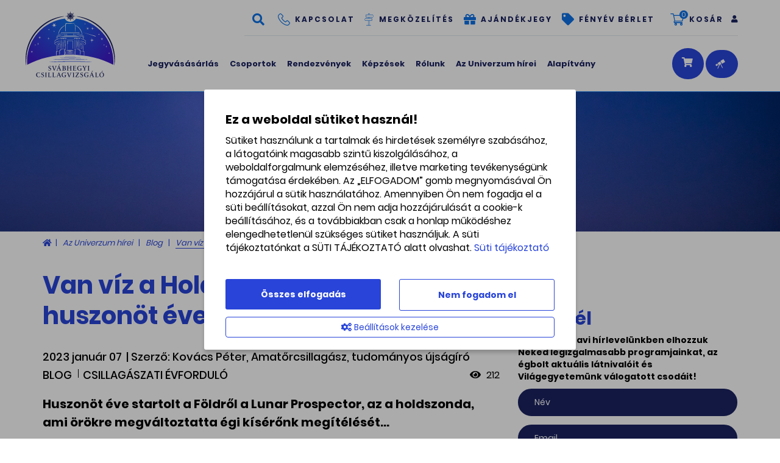

--- FILE ---
content_type: text/html; charset=UTF-8
request_url: https://svabhegyicsillagvizsgalo.hu/hirek/blog/van-viz-a-holdon-a-valasz-eppen-huszonot-eves
body_size: 30342
content:
<!doctype html>
<html lang="hu">
<head itemscope itemtype="http://schema.org/WebSite">
    <meta charset="utf-8">
    <title>Van víz a Holdon? A válasz éppen huszonöt éves!</title>

    <meta name="description" content="Huszonöt éve startolt a Földről a Lunar Prospector, az a holdszonda, ami örökre megváltoztatta égi kísérőnk megítélését...">
    <meta name="keywords" content="csillagászat, csillagászati hírek, csillagászati események, érdekességek, csillagászati évforduló, Hold, Moon, Lunar Prospector">
    <meta name="viewport" content="width=device-width, initial-scale=1">
    
    <link rel="shortcut icon" type="image/x-icon" href="/favicon.ico">
    <link rel="apple-touch-icon" type="image/png" href="/images/apple/logo-57.png">
    <link rel="apple-touch-icon" type="image/png" sizes="72x72" href="/images/apple/logo-72.png">
    <link rel="apple-touch-icon" type="image/png" sizes="114x114" href="/images/apple/logo-114.png">

    <meta property="og:url" content="https://svabhegyicsillagvizsgalo.hu">
    <meta property="og:type" content="website">
    <meta property="og:description" content="Huszonöt éve startolt a Földről a Lunar Prospector, az a holdszonda, ami örökre megváltoztatta égi kísérőnk megítélését...">
    <meta property="og:locale" content="hu">
    <meta property="og:site_name" content="Van víz a Holdon? A válasz éppen huszonöt éves!">
    <meta property="og:title" content="Van víz a Holdon? A válasz éppen huszonöt éves!">
    <meta property="og:image" content="">

    <meta name="msapplication-square70x70logo" content="/images/tiles/icon-70.png" />
    <meta name="msapplication-square150x150logo" content="/images/tiles/icon-150.png" />
    <meta name="msapplication-wide310x150logo" content="/images/tiles/icon-310.png" />
    <meta name="msapplication-square310x310logo" content="/images/tiles/icon-310x.png" />

    <meta name="DC.language" content="hu">
    <meta name="DC.source" content="https://svabhegyicsillagvizsgalo.hu">
    <meta name="DC.title" content="Van víz a Holdon? A válasz éppen huszonöt éves!">
    <meta name="DC.keywords" content="csillagászat, csillagászati hírek, csillagászati események, érdekességek, csillagászati évforduló, Hold, Moon, Lunar Prospector">
    <meta name="DC.subject" content="Van víz a Holdon? A válasz éppen huszonöt éves!">
    <meta name="DC.description" content="Magyarország legnagyobb interaktív csillagászati élményközpontja! Távcsőóriás ősfás parkban, a Normafán. Nézz bele hazánk legnagyobb naptávcsövébe!">
    <meta name="DC.format" content="text/html">
    <meta name="DC.type" content="Text">

    <meta name="csrf-token" content="ISJqpWjC8uAAcIAbNv3BPGR50UsYm6NCKYQX9dzh" />
    <link rel="stylesheet" href="https://svabhegyicsillagvizsgalo.hu/assets/stylesheets/app.css?v=1768836293">
        <script>
        var lang = 'hu';
        var default_lang = 'hu';

        var settings = {
            map: 'AIzaSyBi6qWkqOoU49ExN52f5fOEAzaF82vK6z8',
            ga: '',
            ga4: '',
            gtm: 'GTM-THCF255S',
            fb: '809304756471041',
        };
        var messages = {
            ajax: {
                error: "Kérjük, próbálja meg később"
            },
            filebox: {
                title: "Fájl kiválasztása",
                selected: "fájl kiválasztva",
            },
            btn: {
                more: "Bővebben"
            },
            calendar: {
                week: "hét",
                month: {
                    '01': "január",
                    '02': "február",
                    '03': "március",
                    '04': "április",
                    '05': "május",
                    '06': "június",
                    '07': "július",
                    '08': "augusztus",
                    '09': "szeptember",
                    '10': "október",
                    '11': "november",
                    '12': "december",
                }
            },
            feeds: {
                slug: "hirek"
            },
            gift: {
                slug: "ajandekjegy",
            },
            packages: {
                slug: "berletek",
            },
            carts: {
                slug: "kosar",
            },
            reg: {
                slug: "regisztracio",
            },
            camps: {
                slug: "kepzeseink-es-oktatas"
            }
        };

        function defaultJs() {
            
        }
        function functionJs() {
            
        }
        function statJs() {
              
       // Create BP element on the window
            window["bp"] = window["bp"] || function () {
                (window["bp"].q = window["bp"].q || []).push(arguments);
            };
            window["bp"].l = 1 * new Date();

            // Insert a script tag on the top of the head to load bp.js
            scriptElement = document.createElement("script");
            firstScript = document.getElementsByTagName("script")[0];
            scriptElement.async = true;
            scriptElement.src = 'https://pixel.barion.com/bp.js';
            firstScript.parentNode.insertBefore(scriptElement, firstScript);
            window['barion_pixel_id'] = 'BP-RJQEUtfcP6-4A';

            bp('init', 'addBarionPixelId', window['barion_pixel_id']);

bp('consent', 'grantConsent');

        }
        function performanceJs() {
            
        }
        function marketingJs() {
            
        }
    </script>
    <script src="https://svabhegyicsillagvizsgalo.hu/assets/scripts/app.js?v=1768830612"></script>

    <script type="application/ld+json">
        {
          "@context": "http://schema.org",
          "@type": "Organization",
          "url": "https://svabhegyicsillagvizsgalo.hu",
          "logo": "https://svabhegyicsillagvizsgalo.hu/images/logo.png"
        }
    </script>
</head>
<body class="loading">
    <div class="loader active"></div>
    <header>
    <div class="container-fluid">
        <div class="row inline-row">
            <div class="col-md-2 col-xs-12 inline-col">
                <a href="https://svabhegyicsillagvizsgalo.hu" title="Svábhegyi Csillagvizsgáló">
                    <i class="logo">
                        <svg xmlns="http://www.w3.org/2000/svg" xmlns:xlink="http://www.w3.org/1999/xlink" x="0px" y="0px"
	 viewBox="0 0 785.37 629.07" style="enable-background:new 0 0 785.37 629.07;" xml:space="preserve">
<style type="text/css">
	.st0{fill:#1B2361;}
	.st1{fill:url(#SVGID_1_);}
	.st2{fill:#FFFFFF;}
	.st3{fill:none;stroke:#FFFFFF;stroke-width:0.3752;stroke-linecap:round;stroke-linejoin:round;stroke-miterlimit:10;}
	.st4{fill:#2844D9;}
	.st5{fill:none;stroke:#000000;stroke-width:1.4173;stroke-miterlimit:10;}
	.st6{fill:none;stroke:#FFFFFF;stroke-width:1.4173;stroke-miterlimit:10;}
	.st7{display:none;}
	.st8{display:inline;fill:#FFFFFF;}
</style>
<g id="Layer_1">
	<g>
		<g>
			<path class="st0" d="M434.45,66.4c0.08-0.62,7.7-0.39,21.27,1.79c13.54,2.21,33.1,6.48,56.26,15.03
				c23.12,8.51,49.84,21.4,76.68,40.15c26.81,18.72,53.56,43.39,76.54,73.42c11.52,14.98,21.42,30.61,29.89,46.28
				c4.19,7.86,8.01,15.73,11.5,23.55c3.46,7.83,6.53,15.64,9.32,23.32c5.45,15.42,9.66,30.41,12.59,44.64
				c2.96,14.22,4.81,27.64,5.86,39.93c1.05,12.29,1.3,23.44,1.13,33.22c-0.11,9.78-0.75,18.18-1.45,25.01
				c-0.72,6.84-1.52,12.08-2.11,15.64c-0.6,3.56-1.09,5.41-1.42,5.39c-0.34-0.03-0.52-1.94-0.55-5.54
				c-0.06-3.61,0.13-8.93,0.26-15.72c0.1-6.8,0.18-15.1-0.23-24.72c-0.35-9.62-1.08-20.56-2.55-32.56
				c-1.47-12-3.68-25.06-6.91-38.87c-3.2-13.82-7.6-28.35-13.13-43.29c-2.84-7.44-5.93-15-9.38-22.59
				c-3.48-7.57-7.27-15.2-11.4-22.81c-8.35-15.17-18.02-30.33-29.23-44.89c-22.33-29.19-48.15-53.39-73.98-72.01
				c-25.85-18.66-51.6-31.88-73.95-41.05c-22.38-9.19-41.35-14.42-54.51-17.76C441.76,68.63,434.34,67.13,434.45,66.4z"/>
		</g>
		<g>
			<path class="st0" d="M38.23,453.75c-0.34,0.03-0.82-1.84-1.43-5.42c-0.58-3.58-1.39-8.85-2.11-15.73
				c-0.7-6.87-1.33-15.32-1.44-25.15c-0.16-9.83,0.1-21.04,1.17-33.4c1.07-12.35,2.96-25.84,5.95-40.14
				c0.75-3.57,1.6-7.19,2.48-10.86c0.95-3.65,1.85-7.38,2.96-11.12c2.07-7.51,4.59-15.12,7.34-22.87
				c2.79-7.74,5.96-15.55,9.43-23.43c3.52-7.86,7.41-15.75,11.65-23.64c4.25-7.89,8.93-15.71,13.95-23.48
				c2.49-3.9,5.16-7.72,7.83-11.58c1.38-1.9,2.76-3.8,4.15-5.71c1.38-1.92,2.86-3.77,4.29-5.66c23.2-30.12,50.29-54.74,77.33-73.42
				c6.75-4.7,13.55-8.95,20.22-12.96c3.38-1.93,6.67-3.9,10.01-5.67c1.66-0.9,3.3-1.81,4.94-2.67c1.65-0.85,3.29-1.68,4.92-2.51
				c3.24-1.69,6.51-3.16,9.68-4.71c3.22-1.43,6.35-2.9,9.47-4.21c6.23-2.66,12.28-5.04,18.11-7.15
				c23.35-8.42,43.05-12.56,56.69-14.67c13.67-2.09,21.32-2.24,21.4-1.63c0.1,0.73-7.37,2.17-20.66,5.38
				c-13.27,3.23-32.39,8.34-54.96,17.41c-22.52,9.09-48.55,22.12-74.62,40.79c-26.05,18.6-52.21,42.74-74.76,72.02
				c-22.61,29.23-39.31,60.64-50.59,90.62c-2.79,7.51-5.38,14.88-7.54,22.16c-1.15,3.62-2.1,7.24-3.11,10.78
				c-0.93,3.56-1.84,7.07-2.67,10.54c-3.27,13.89-5.51,27.02-6.99,39.08c-1.49,12.06-2.23,23.06-2.59,32.73
				c-0.41,9.67-0.34,18.03-0.24,24.86c0.13,6.82,0.32,12.18,0.27,15.8C38.75,451.8,38.57,453.72,38.23,453.75z"/>
		</g>
	</g>
	<radialGradient id="SVGID_1_" cx="375.2111" cy="97.8712" r="453.1999" gradientUnits="userSpaceOnUse">
		<stop  offset="0" style="stop-color:#0D72E8"/>
		<stop  offset="0.4943" style="stop-color:#2844D9"/>
		<stop  offset="0.9316" style="stop-color:#3F1BCB"/>
	</radialGradient>
	<path class="st1" d="M429.22,84.55c-8.2,15.28-24.54,25.7-43.37,25.7c-18.98,0-35.42-10.59-43.56-26.06
		C174.87,104.9,45.28,247.64,45.28,420.65c0,9.19,0.37,18.29,1.09,27.3c91.31-49.7,209.23-79.65,337.98-79.65
		s246.67,29.95,337.98,79.65c0.72-9.01,1.09-18.11,1.09-27.3C723.42,248.61,595.27,106.5,429.22,84.55z"/>
	<g>
		<ellipse class="st2" cx="285.19" cy="344.14" rx="10.73" ry="1.03"/>
	</g>
	<g>
		<path class="st2" d="M452.68,222.58c-0.23,0-0.42-1.76-0.59-5.42c-0.08-1.83-0.15-4.15-0.22-6.96c-0.03-1.41-0.06-2.94-0.09-4.59
			c-0.01-0.83-0.03-1.69-0.04-2.58c-0.01-0.45-0.01-0.9-0.02-1.36c0-0.23-0.01-0.46-0.01-0.7c0-0.12-0.01-0.2,0-0.45l0.06-0.3
			c0-0.05,0.04-0.1,0.02-0.16l0.06-0.15c0.44-0.92,0.9-1.87,1.38-2.86c0.12-0.24,0.23-0.48,0.35-0.73l0.09-0.18l0.03-0.07l0.06-0.13
			c0.01-0.05-0.05-0.09-0.1-0.08l-0.15,0.01l-0.53,0.01c-0.59,0.01-1.18,0.01-1.79,0.02c-1.21,0.01-2.46,0.02-3.74,0.03
			c-5.14,0.03-10.86,0.06-17.18,0.09c-12.66,0.02-27.74,0.04-45.43,0.07c-16.5-0.02-30.73-0.04-42.84-0.06
			c-6.05-0.03-11.58-0.05-16.59-0.08c-2.5-0.02-4.88-0.04-7.13-0.05c-1.13-0.01-2.22-0.02-3.28-0.03l-0.36,0l-0.07,0l-0.15-0.01
			c-0.05-0.01-0.11,0.02-0.1,0.07l0.04,0.13c0.75,1.86,1.46,3.6,2.11,5.22c0.06,0.12,0.13,0.37,0.15,0.55
			c0.08,0.17,0.02,0.46,0.02,0.55c-0.02,0.23-0.03,0.46-0.05,0.69c-0.03,0.46-0.07,0.9-0.1,1.34c-0.07,0.88-0.13,1.72-0.2,2.52
			c-0.26,3.22-0.48,5.87-0.69,7.97c-0.41,4.2-0.74,6.19-0.98,6.18c-0.25-0.01-0.33-2.03-0.25-6.25c0.04-2.11,0.12-4.77,0.25-8
			c0.03-0.81,0.07-1.65,0.1-2.53c0.02-0.44,0.04-0.89,0.06-1.35c0.01-0.23,0.02-0.46,0.03-0.69c0.01-0.19,0.01-0.12-0.05-0.27
			c-0.83-1.9-1.72-3.95-2.67-6.14c-0.17-0.43-0.16-0.78-0.1-1.06c0.07-0.34,0.39-0.7,0.65-0.8c0.26-0.17,0.73-0.23,1.22-0.21
			c0.38,0,0.76-0.01,1.15-0.01c1.06-0.01,2.16-0.02,3.28-0.03c2.25-0.02,4.63-0.03,7.13-0.05c5.01-0.02,10.54-0.05,16.59-0.08
			c12.11-0.02,26.34-0.04,42.84-0.06c17.69,0.03,32.77,0.05,45.43,0.07c6.33,0.03,12.05,0.06,17.18,0.09
			c1.28,0.01,2.53,0.02,3.74,0.03c0.61,0.01,1.2,0.01,1.79,0.02c0.41,0,0.82,0.01,1.22,0.01c0.26,0.01,0.54-0.01,0.78,0.02
			c0.24,0.03,0.43,0.11,0.58,0.19c0.27,0.1,0.62,0.51,0.67,0.88c0.04,0.3,0.04,0.7-0.2,1.16c-0.33,0.66-0.66,1.3-0.98,1.93
			c-0.47,0.93-0.93,1.82-1.37,2.68c-0.07,3.67-0.14,6.85-0.19,9.57c-0.06,2.81-0.14,5.12-0.22,6.96
			C453.1,220.82,452.91,222.58,452.68,222.58z"/>
	</g>
	<g>
		<path class="st2" d="M346.12,191.06c-0.18,0.01-0.44-1.88-0.63-5.31c-0.2-3.43-0.27-8.4-0.19-14.54
			c0.09-6.14,0.36-13.43,0.81-21.53c0.22-4.05,0.5-8.29,0.82-12.69c0.17-2.2,0.35-4.44,0.53-6.71c0.1-1.14,0.19-2.27,0.33-3.47
			c0.07-0.6,0.16-1.22,0.33-1.88c0.17-0.65,0.4-1.36,0.89-2.06c0.47-0.71,1.28-1.28,2.05-1.53c0.77-0.26,1.49-0.32,2.16-0.32
			c1.16,0.01,2.3,0.03,3.44,0.04c2.28,0.03,4.52,0.07,6.72,0.1c4.4,0.08,8.65,0.16,12.7,0.23c8.1,0.16,15.39,0.35,21.51,0.55
			c6.12,0.2,11.08,0.4,14.5,0.61c3.42,0.21,5.31,0.41,5.31,0.6c0,0.19-1.9,0.35-5.32,0.48c-3.43,0.13-8.38,0.22-14.5,0.27
			c-6.12,0.05-13.41,0.07-21.51,0.04c-4.05-0.02-8.3-0.04-12.7-0.07c-2.2-0.02-4.44-0.04-6.72-0.06c-1.14-0.01-2.28-0.02-3.43-0.03
			c-0.48,0-0.93,0.06-1.26,0.17c-0.33,0.12-0.52,0.25-0.7,0.52c-0.38,0.53-0.61,1.61-0.74,2.68c-0.13,1.09-0.22,2.25-0.33,3.37
			c-0.19,2.26-0.38,4.49-0.57,6.68c-0.34,4.38-0.67,8.61-0.98,12.65c-0.59,8.06-1.06,15.33-1.4,21.43
			c-0.33,6.1-0.56,11.04-0.69,14.46C346.43,189.16,346.32,191.05,346.12,191.06z"/>
	</g>
	<g>
		<path class="st2" d="M426.04,191.81c-0.76,0.02-1.84-15.27-3.31-34.1c-0.67-9.42-1.49-17.88-2.5-23.94
			c-0.96-6.07-2.07-9.72-1.69-9.86c0.33-0.14,2.13,3.37,3.61,9.47c1.53,6.08,2.67,14.68,3.34,24.12
			C426.96,176.4,426.8,191.79,426.04,191.81z"/>
	</g>
	<g>
		<path class="st2" d="M325.86,215.67c-0.84,0-1.12-1.96-1.12-6.58c0-4.62,0.28-6.58,1.12-6.58s1.12,1.96,1.12,6.58
			C326.98,213.71,326.7,215.67,325.86,215.67z"/>
	</g>
	<g>
		<path class="st2" d="M336.74,215.82c-0.84,0-1.12-1.96-1.12-6.58c0-4.62,0.28-6.58,1.12-6.58s1.12,1.96,1.12,6.58
			C337.86,213.86,337.58,215.82,336.74,215.82z"/>
	</g>
	<g>
		<path class="st2" d="M347.62,215.82c-0.84,0-1.12-1.96-1.12-6.58c0-4.62,0.28-6.58,1.12-6.58s1.12,1.96,1.12,6.58
			C348.74,213.86,348.46,215.82,347.62,215.82z"/>
	</g>
	<g>
		<path class="st2" d="M357.75,215.82c-0.84,0-1.12-1.96-1.12-6.58c0-4.62,0.28-6.58,1.12-6.58s1.12,1.96,1.12,6.58
			C358.87,213.86,358.59,215.82,357.75,215.82z"/>
	</g>
	<g>
		<path class="st2" d="M410.65,215.82c-0.84,0-1.12-1.96-1.12-6.58c0-4.62,0.28-6.58,1.12-6.58s1.12,1.96,1.12,6.58
			C411.77,213.86,411.49,215.82,410.65,215.82z"/>
	</g>
	<g>
		<path class="st2" d="M421.16,215.82c-0.84,0-1.12-1.96-1.12-6.58c0-4.62,0.28-6.58,1.12-6.58s1.12,1.96,1.12,6.58
			C422.28,213.86,422,215.82,421.16,215.82z"/>
	</g>
	<g>
		<ellipse class="st2" cx="431.67" cy="209.24" rx="1.12" ry="6.58"/>
	</g>
	<g>
		<path class="st2" d="M441.8,215.82c-0.84,0-1.12-1.96-1.12-6.58c0-4.62,0.28-6.58,1.12-6.58s1.12,1.96,1.12,6.58
			C442.91,213.86,442.63,215.82,441.8,215.82z"/>
	</g>
	<g>
		<path class="st2" d="M447.25,200c0,0.5-28.27,0.9-63.15,0.9s-63.15-0.4-63.15-0.9c0-0.5,28.27-0.9,63.15-0.9
			S447.25,199.5,447.25,200z"/>
	</g>
	<g>
		<ellipse class="st2" cx="384.1" cy="218.46" rx="64.77" ry="0.9"/>
	</g>
	<g>
		<path class="st2" d="M454.39,245.79c-0.16-0.1,1.2-2.79,3.81-7.57c1.33-2.4,2.94-5.31,4.81-8.68c0.47-0.84,0.96-1.72,1.47-2.62
			c0.25-0.45,0.51-0.91,0.77-1.37l0.21-0.39c0.04-0.09,0.11-0.17,0.12-0.27c0.02-0.22-0.23-0.34-0.42-0.28
			c-0.41,0.01-0.83,0.02-1.25,0.02c-1.16,0.02-2.35,0.03-3.56,0.05c-19.47,0.25-46.38,0.4-76.1,0.4s-56.62-0.15-76.1-0.4
			c-1.22-0.02-2.4-0.03-3.56-0.05c-0.44-0.01-0.88-0.02-1.3-0.02c-0.1,0-0.2-0.03-0.3,0.02c-0.09,0.04-0.15,0.14-0.16,0.24
			c0,0.1,0.06,0.18,0.1,0.27l0.19,0.35c0.26,0.47,0.51,0.92,0.76,1.38c0.5,0.9,0.98,1.78,1.45,2.63c1.85,3.38,3.45,6.31,4.76,8.71
			c2.58,4.8,3.93,7.5,3.76,7.59c-0.17,0.1-1.83-2.42-4.7-7.05c-1.43-2.34-3.16-5.18-5.17-8.47c-0.5-0.83-1.02-1.69-1.55-2.57
			c-0.27-0.44-0.54-0.89-0.81-1.35l-0.28-0.47c-0.11-0.19-0.23-0.38-0.33-0.57c-0.19-0.4-0.28-0.71-0.23-1.1
			c0.04-0.38,0.26-0.76,0.56-1.01c0.31-0.24,0.63-0.34,1.1-0.38c0.7-0.01,1.4-0.02,2.12-0.03c1.16-0.02,2.35-0.03,3.56-0.05
			c19.47-0.25,46.38-0.4,76.1-0.4s56.62,0.15,76.1,0.4c1.22,0.02,2.4,0.03,3.56,0.05c0.29,0,0.58,0.01,0.86,0.01l0.62,0.01
			c0.23,0,0.47,0,0.69,0.02c0.43,0.07,0.75,0.17,1.05,0.45c0.29,0.27,0.47,0.66,0.49,1.04c0.01,0.38-0.1,0.71-0.3,1.1
			c-0.2,0.34-0.4,0.67-0.6,1c-0.28,0.46-0.55,0.9-0.82,1.34c-0.54,0.88-1.06,1.74-1.56,2.56c-2.03,3.28-3.77,6.11-5.21,8.45
			C456.23,243.38,454.55,245.88,454.39,245.79z"/>
	</g>
	<g>
		<ellipse class="st2" cx="383.58" cy="229.52" rx="72.93" ry="1.38"/>
	</g>
	<g>
		<path class="st2" d="M324.74,320.94c-0.73-0.02-0.87-16.6-0.32-37.03c0.56-20.43,1.6-36.97,2.33-36.95
			c0.73,0.02,0.87,16.6,0.32,37.03C326.51,304.42,325.47,320.96,324.74,320.94z"/>
	</g>
	<g>
		<path class="st2" d="M313.48,320.94c-0.73-0.02-0.87-16.6-0.32-37.03c0.56-20.43,1.6-36.97,2.33-36.95
			c0.73,0.02,0.87,16.6,0.32,37.03C315.26,304.42,314.21,320.96,313.48,320.94z"/>
	</g>
	<g>
		<path class="st2" d="M345.75,327.25c-0.76-0.02-0.93-18.01-0.37-40.18s1.63-40.13,2.39-40.11c0.76,0.02,0.93,18.01,0.37,40.18
			C347.58,309.32,346.51,327.27,345.75,327.25z"/>
	</g>
	<g>
		<path class="st2" d="M334.49,320.94c-0.73-0.02-0.87-16.6-0.32-37.03s1.6-36.97,2.33-36.95c0.73,0.02,0.87,16.6,0.32,37.03
			C336.27,304.42,335.22,320.96,334.49,320.94z"/>
	</g>
	<g>
		<path class="st2" d="M317.38,241c0.24,0,0.57,0.41,0.42,1.45c-0.08,0.51-0.4,1.22-1.1,1.76c-0.71,0.54-1.68,0.82-2.72,0.84
			c-0.53,0.02-1.14-0.04-1.8-0.29c-0.65-0.25-1.35-0.76-1.78-1.46c-0.44-0.7-0.64-1.49-0.7-2.27c-0.03-0.67-0.08-1.48,0.21-2.41
			c0.25-0.92,1-1.91,1.96-2.42c0.96-0.51,1.96-0.65,2.91-0.68c1.64-0.01,3.41-0.01,5.32-0.02c1.91,0.01,3.68,0.01,5.32,0.02
			c0.95,0.03,1.95,0.17,2.91,0.68c0.96,0.51,1.71,1.49,1.96,2.42c0.29,0.93,0.24,1.74,0.21,2.41c-0.06,0.78-0.26,1.58-0.7,2.27
			c-0.42,0.7-1.12,1.22-1.78,1.46c-0.66,0.25-1.28,0.31-1.8,0.29c-1.04-0.02-2.01-0.3-2.72-0.84c-0.71-0.55-1.02-1.26-1.1-1.76
			c-0.15-1.04,0.18-1.46,0.42-1.45c0.28-0.01,0.44,0.43,0.83,0.99c0.4,0.56,1.02,1.02,2.51,0.87c0.72-0.07,1.27-0.32,1.52-0.84
			c0.14-0.26,0.23-0.66,0.24-1.12c0-0.56-0.02-1.09-0.17-1.48c-0.14-0.4-0.35-0.62-0.71-0.83c-0.39-0.19-0.97-0.3-1.65-0.31
			c-1.63,0.01-3.39,0.01-5.29,0.02c-1.9-0.01-3.66-0.01-5.29-0.02c-0.68,0.01-1.27,0.12-1.65,0.31c-0.36,0.21-0.57,0.43-0.71,0.83
			c-0.15,0.38-0.17,0.91-0.17,1.48c0.01,0.46,0.1,0.85,0.24,1.12c0.25,0.52,0.81,0.76,1.52,0.84c1.49,0.15,2.12-0.31,2.51-0.87
			C316.93,241.43,317.1,240.99,317.38,241z"/>
	</g>
	<g>
		<path class="st2" d="M339.74,241c0.24,0,0.57,0.41,0.42,1.45c-0.08,0.51-0.4,1.22-1.1,1.76c-0.71,0.54-1.68,0.82-2.72,0.84
			c-0.53,0.02-1.14-0.04-1.8-0.29c-0.65-0.25-1.35-0.76-1.78-1.46c-0.44-0.7-0.64-1.49-0.7-2.27c-0.03-0.67-0.08-1.48,0.21-2.41
			c0.25-0.92,1-1.91,1.96-2.42c0.96-0.51,1.96-0.65,2.91-0.68c1.64-0.01,3.41-0.01,5.32-0.02c1.91,0.01,3.68,0.01,5.32,0.02
			c0.95,0.03,1.95,0.17,2.91,0.68c0.96,0.51,1.71,1.49,1.96,2.42c0.29,0.93,0.24,1.74,0.21,2.41c-0.06,0.78-0.26,1.58-0.7,2.27
			c-0.42,0.7-1.12,1.22-1.78,1.46c-0.66,0.25-1.28,0.31-1.8,0.29c-1.04-0.02-2.01-0.3-2.72-0.84c-0.71-0.55-1.02-1.26-1.1-1.76
			c-0.15-1.04,0.18-1.46,0.42-1.45c0.28-0.01,0.44,0.43,0.83,0.99c0.4,0.56,1.02,1.02,2.51,0.87c0.72-0.07,1.27-0.32,1.52-0.84
			c0.14-0.26,0.23-0.66,0.24-1.12c0-0.56-0.02-1.09-0.17-1.48c-0.14-0.4-0.35-0.62-0.71-0.83c-0.39-0.19-0.97-0.3-1.65-0.31
			c-1.63,0.01-3.39,0.01-5.29,0.02c-1.9-0.01-3.66-0.01-5.29-0.02c-0.68,0.01-1.27,0.12-1.65,0.31c-0.36,0.21-0.57,0.43-0.71,0.83
			c-0.15,0.38-0.17,0.91-0.17,1.48c0.01,0.46,0.1,0.85,0.24,1.12c0.25,0.52,0.81,0.76,1.52,0.84c1.49,0.15,2.12-0.31,2.51-0.87
			C339.3,241.43,339.47,240.99,339.74,241z"/>
	</g>
	<g>
		<path class="st2" d="M423.18,241c0.24,0,0.57,0.41,0.42,1.45c-0.08,0.51-0.4,1.22-1.1,1.76c-0.71,0.54-1.68,0.82-2.72,0.84
			c-0.53,0.02-1.14-0.04-1.8-0.29c-0.65-0.25-1.35-0.76-1.78-1.46c-0.44-0.7-0.64-1.49-0.7-2.27c-0.03-0.67-0.08-1.48,0.21-2.41
			c0.25-0.92,1-1.91,1.96-2.42c0.96-0.51,1.96-0.65,2.91-0.68c1.64-0.01,3.41-0.01,5.32-0.02c1.91,0.01,3.68,0.01,5.32,0.02
			c0.95,0.03,1.95,0.17,2.91,0.68c0.96,0.51,1.71,1.49,1.96,2.42c0.29,0.93,0.24,1.74,0.21,2.41c-0.06,0.78-0.26,1.58-0.7,2.27
			c-0.42,0.7-1.12,1.22-1.78,1.46c-0.66,0.25-1.28,0.31-1.8,0.29c-1.04-0.02-2.01-0.3-2.72-0.84c-0.71-0.55-1.02-1.26-1.1-1.76
			c-0.15-1.04,0.18-1.46,0.42-1.45c0.28-0.01,0.44,0.43,0.83,0.99c0.4,0.56,1.02,1.02,2.51,0.87c0.72-0.07,1.27-0.32,1.52-0.84
			c0.14-0.26,0.23-0.66,0.24-1.12c0-0.56-0.02-1.09-0.17-1.48c-0.14-0.4-0.35-0.62-0.71-0.83c-0.39-0.19-0.97-0.3-1.65-0.31
			c-1.63,0.01-3.39,0.01-5.29,0.02c-1.9-0.01-3.66-0.01-5.29-0.02c-0.68,0.01-1.27,0.12-1.65,0.31c-0.36,0.21-0.57,0.43-0.71,0.83
			c-0.15,0.38-0.17,0.91-0.17,1.48c0.01,0.46,0.1,0.85,0.24,1.12c0.25,0.52,0.81,0.76,1.52,0.84c1.49,0.15,2.12-0.31,2.51-0.87
			C422.74,241.43,422.9,240.99,423.18,241z"/>
	</g>
	<g>
		<path class="st2" d="M445.54,241c0.24,0,0.57,0.41,0.42,1.45c-0.08,0.51-0.4,1.22-1.1,1.76c-0.71,0.54-1.68,0.82-2.72,0.84
			c-0.53,0.02-1.14-0.04-1.8-0.29c-0.65-0.25-1.35-0.76-1.78-1.46c-0.44-0.7-0.64-1.49-0.7-2.27c-0.03-0.67-0.08-1.48,0.21-2.41
			c0.25-0.92,1-1.91,1.96-2.42c0.96-0.51,1.96-0.65,2.91-0.68c1.64-0.01,3.41-0.01,5.32-0.02c1.91,0.01,3.68,0.01,5.32,0.02
			c0.95,0.03,1.95,0.17,2.91,0.68c0.96,0.51,1.71,1.49,1.96,2.42c0.29,0.93,0.24,1.74,0.21,2.41c-0.06,0.78-0.26,1.58-0.7,2.27
			c-0.42,0.7-1.12,1.22-1.78,1.46c-0.66,0.25-1.28,0.31-1.8,0.29c-1.04-0.02-2.01-0.3-2.72-0.84c-0.71-0.55-1.02-1.26-1.1-1.76
			c-0.15-1.04,0.18-1.46,0.42-1.45c0.28-0.01,0.44,0.43,0.83,0.99c0.4,0.56,1.02,1.02,2.51,0.87c0.72-0.07,1.27-0.32,1.52-0.84
			c0.14-0.26,0.23-0.66,0.24-1.12c0-0.56-0.02-1.09-0.17-1.48c-0.14-0.4-0.35-0.62-0.71-0.83c-0.39-0.19-0.97-0.3-1.65-0.31
			c-1.63,0.01-3.39,0.01-5.29,0.02c-1.9-0.01-3.66-0.01-5.29-0.02c-0.68,0.01-1.27,0.12-1.65,0.31c-0.36,0.21-0.57,0.43-0.71,0.83
			c-0.15,0.38-0.17,0.91-0.17,1.48c0.01,0.46,0.1,0.85,0.24,1.12c0.25,0.52,0.81,0.76,1.52,0.84c1.49,0.15,2.12-0.31,2.51-0.87
			C445.1,241.43,445.27,240.99,445.54,241z"/>
	</g>
	<g>
		<path class="st2" d="M432.54,320.25c-0.76,0-1.38-16.41-1.37-36.65s0.63-36.65,1.39-36.64c0.76,0,1.38,16.41,1.37,36.65
			C433.92,303.85,433.3,320.25,432.54,320.25z"/>
	</g>
	<g>
		<path class="st2" d="M421.28,324.25c-0.76,0-1.38-17.3-1.37-38.65c0-21.34,0.63-38.65,1.39-38.64c0.76,0,1.38,17.3,1.37,38.65
			C422.67,306.95,422.05,324.25,421.28,324.25z"/>
	</g>
	<g>
		<path class="st2" d="M453.55,320.25c-0.76,0-1.38-16.41-1.37-36.65c0-20.24,0.63-36.65,1.39-36.64c0.76,0,1.38,16.41,1.37,36.65
			C454.93,303.85,454.31,320.25,453.55,320.25z"/>
	</g>
	<g>
		<path class="st2" d="M442.29,320.25c-0.76,0-1.38-16.41-1.37-36.65c0-20.24,0.63-36.65,1.39-36.64c0.76,0,1.38,16.41,1.37,36.65
			C443.68,303.85,443.06,320.25,442.29,320.25z"/>
	</g>
	<path class="st3" d="M323.38,240.94"/>
	<path class="st3" d="M318.52,240.94"/>
	<g>
		<path class="st2" d="M403.53,331.01c-0.19,0-0.37-2.57-0.54-7.21c-0.17-4.64-0.31-11.36-0.44-19.66
			c-0.12-8.3-0.23-18.19-0.3-29.16c-0.02-2.74-0.03-5.56-0.05-8.43c-0.01-1.44-0.01-2.89-0.02-4.35c0-0.6-0.01-1.2-0.01-1.81
			c0-0.01-0.01-0.02-0.01-0.02l-0.22,0c-5.97,0.01-12.16,0.02-18.49,0.03c-6.33-0.01-12.52-0.02-18.49-0.03l-0.22,0
			c-0.01,0-0.01,0.01-0.01,0.02c0,0.61-0.01,1.21-0.01,1.81c-0.01,1.47-0.01,2.92-0.02,4.35c-0.02,2.87-0.03,5.68-0.05,8.43
			c-0.07,10.98-0.17,20.86-0.3,29.16c-0.12,8.3-0.27,15.02-0.44,19.66c-0.17,4.64-0.35,7.21-0.54,7.21c-0.19,0-0.37-2.57-0.54-7.21
			c-0.17-4.64-0.31-11.36-0.44-19.66c-0.12-8.3-0.23-18.19-0.3-29.16c-0.02-2.74-0.03-5.56-0.05-8.43
			c-0.01-1.44-0.01-2.89-0.02-4.35c0-0.87,0-1.73,0-2.61c0.06-0.68,0.45-1.3,1.04-1.64c0.29-0.17,0.6-0.26,0.97-0.28l0.91-0.01
			c5.97-0.01,12.16-0.02,18.49-0.03c6.33,0.01,12.52,0.02,18.49,0.03l0.91,0.01c0.37,0.02,0.68,0.11,0.97,0.28
			c0.59,0.34,0.98,0.96,1.04,1.64c0,0.87,0,1.74,0,2.61c-0.01,1.47-0.01,2.92-0.02,4.35c-0.02,2.87-0.03,5.68-0.05,8.43
			c-0.07,10.98-0.17,20.86-0.3,29.16c-0.12,8.3-0.27,15.02-0.44,19.66C403.9,328.44,403.72,331.01,403.53,331.01z"/>
	</g>
	<g>
		<path class="st2" d="M465.06,318.62c0.02-0.24,0.96-0.37,2.91-0.4c0.98-0.02,2.2-0.01,3.7,0.03c0.75,0.02,1.56,0.05,2.44,0.07
			c0.44,0.02,0.9,0.03,1.37,0.05c0.16,0.01,0.16,0,0.19,0l0.08,0l0.15-0.01l-0.02-0.16l-0.01-0.08c0-0.04-0.01,0-0.01-0.17
			c-0.01-0.5-0.02-1.02-0.03-1.54c-0.02-1.06-0.04-2.18-0.05-3.36c-0.02-2.37-0.05-4.98-0.08-7.83c-0.02-5.29-0.04-11.51-0.07-18.73
			c-0.77-0.18-1.56-0.36-2.37-0.55c-3.71-0.86-7.15-1.67-10.34-2.41c-0.02,3.16-0.04,6.05-0.05,8.71
			c-0.04,6.22-0.11,11.28-0.21,15.26c-0.2,7.97-0.51,11.62-0.98,11.62s-0.78-3.66-0.98-11.62c-0.1-3.98-0.17-9.04-0.21-15.26
			c-0.01-1.56-0.02-3.18-0.03-4.88c0-0.85-0.01-1.72-0.01-2.61c0-0.49,0-0.99,0-1.49c0.02-0.44-0.05-0.94,0.07-1.31
			c0.12-0.36,0.26-0.61,0.59-0.86c0.18-0.12,0.28-0.17,0.45-0.22c0.16-0.04,0.34-0.09,0.57-0.05c0.44,0.07,0.9,0.2,1.36,0.3
			c0.46,0.11,0.93,0.21,1.4,0.32c0.94,0.22,1.89,0.43,2.87,0.66c1.95,0.45,3.97,0.92,6.07,1.4c1.03,0.24,2.05,0.47,3.04,0.7
			c0.5,0.11,0.8,0.35,1.04,0.75c0.23,0.35,0.24,0.83,0.23,1.32c0,0.52,0,1.03,0,1.54c0,0.94,0,1.87,0,2.78
			c0,1.82-0.01,3.58-0.01,5.27c-0.02,3.38-0.03,6.49-0.05,9.36c-0.03,2.86-0.06,5.47-0.08,7.83c-0.04,2.75-0.08,5.21-0.12,7.41
			c-0.87-0.07-1.7-0.14-2.51-0.2c-0.47-0.05-0.92-0.09-1.36-0.13c-0.87-0.09-1.68-0.17-2.43-0.25c-1.48-0.16-2.7-0.32-3.67-0.46
			C465.96,319.12,465.04,318.86,465.06,318.62z"/>
	</g>
	<g>
		<path class="st2" d="M300.91,318.62c0.02,0.24-0.9,0.49-2.83,0.78c-0.97,0.15-2.18,0.3-3.67,0.46c-0.75,0.08-1.56,0.16-2.43,0.25
			c-0.44,0.04-0.89,0.09-1.36,0.13c-0.81,0.07-1.65,0.13-2.51,0.2c-0.03-2.2-0.07-4.67-0.12-7.41c-0.02-2.37-0.05-4.98-0.08-7.83
			c-0.02-2.86-0.03-5.98-0.05-9.36c0-1.69-0.01-3.44-0.01-5.27c0-0.91,0-1.84,0-2.78c0-0.51,0-1.02,0-1.54
			c-0.02-0.49,0-0.97,0.23-1.32c0.24-0.39,0.54-0.64,1.04-0.75c0.99-0.23,2.01-0.46,3.04-0.7c2.28-0.53,4.48-1.03,6.59-1.52
			c1.05-0.24,2.08-0.48,3.09-0.71l0.85-0.19c0.49-0.09,1.01-0.29,1.45-0.26c0.21,0.02,0.38,0.08,0.52,0.14
			c0.16,0.07,0.35,0.22,0.47,0.36c0.23,0.28,0.39,0.6,0.41,1.11c-0.04,6.51-0.08,12.1-0.11,16.84c-0.06,4.57-0.13,8.3-0.23,11.24
			c-0.2,5.88-0.49,8.61-0.89,8.61s-0.69-2.73-0.89-8.61c-0.1-2.94-0.17-6.67-0.23-11.24c-0.03-4.42-0.07-9.65-0.11-15.73
			c-3.16,0.73-6.6,1.53-10.35,2.4c-0.8,0.19-1.59,0.37-2.37,0.55c-0.03,7.22-0.05,13.44-0.07,18.73c-0.03,2.86-0.06,5.47-0.08,7.83
			c-0.02,1.18-0.04,2.3-0.05,3.36c-0.01,0.53-0.02,1.04-0.03,1.54c0,0.17-0.01,0.13-0.01,0.17l-0.01,0.08l-0.02,0.16l0.15,0.01
			l0.08,0c0.03,0,0.03,0,0.19,0c0.47-0.02,0.93-0.03,1.37-0.05c0.87-0.03,1.68-0.05,2.44-0.07c1.49-0.03,2.72-0.04,3.7-0.03
			C299.96,318.25,300.9,318.39,300.91,318.62z"/>
	</g>
	<g>
		<path class="st2" d="M301.1,391.01c-0.38,0-0.73-5.89-0.98-15.4s-0.4-22.67-0.4-37.19c0-0.91,0-1.81,0-2.71l0-0.88
			c-0.02-0.46,0.06-0.86,0.26-1.21c0.19-0.36,0.49-0.66,0.85-0.86c0.35-0.2,0.75-0.28,1.2-0.26c1.84,0.01,3.66,0.01,5.45,0.02
			c0.43,0,0.85,0,1.28,0.01l0.53,0l0.02,0c0.02,0,0.03-0.01,0.03-0.03l0-0.01c0-0.01,0,0.02,0-0.03l0-0.16l0-0.62
			c0.02-1.65,0.03-3.26,0.05-4.83c0.01-0.79,0.02-1.56,0.03-2.33l0.01-0.73c-0.01-0.36,0.02-0.72,0.14-1.01
			c0.23-0.61,0.8-1.09,1.42-1.21c0.32-0.07,0.68-0.04,1.03-0.04l0.56,0.01c0.37,0.01,0.73,0.01,1.09,0.02
			c0.72,0.01,1.43,0.02,2.13,0.04c2.79,0.06,5.4,0.12,7.78,0.17c9.52,0.25,15.4,0.6,15.4,0.98c0,0.38-5.89,0.73-15.4,0.98
			c-2.39,0.05-4.99,0.11-7.78,0.17c-1.24,0.02-2.52,0.05-3.83,0.07c-0.04,0-0.08,0.04-0.08,0.09c0,0.07,0.01-0.05,0.01,0.48
			c0.01,0.77,0.02,1.54,0.03,2.33c0.02,1.57,0.03,3.19,0.05,4.83l0,0.62l0,0.44c0,0.2,0.01,0.41-0.01,0.61
			c-0.07,0.75-0.6,1.44-1.31,1.71c-0.33,0.15-0.76,0.16-1.17,0.15l-0.74,0c-0.42,0-0.85,0-1.28,0.01c-1.64,0.01-3.3,0.01-4.99,0.02
			l0,0c0,0.04,0-0.18,0,0.46c0,0.9,0,1.8,0,2.71c0,14.52-0.15,27.67-0.4,37.19S301.48,391.01,301.1,391.01z"/>
	</g>
	<g>
		<path class="st2" d="M348.37,341.89c0.4,0.07-0.11,4.27-1.63,13.34c-0.76,4.53-1.77,10.29-3.05,17.35
			c-0.53,2.91-1.09,5.96-1.68,9.15l-0.07,0.27c-0.03,0.07-0.05,0.11-0.08,0.17c-0.05,0.12-0.1,0.17-0.15,0.24
			c-0.1,0.16-0.18,0.19-0.27,0.28c-0.15,0.11-0.29,0.2-0.38,0.23c-0.05,0.02-0.11,0.05-0.15,0.06c-0.03,0.02-0.43,0.08-0.68-0.01
			c-0.27-0.09-0.19-0.07-0.28-0.11l-0.15-0.09c-0.11-0.08-0.25-0.19-0.41-0.42l-0.12-0.23c-0.03-0.14-0.09-0.19-0.1-0.42
			c-0.03-0.45-0.01-1.07-0.01-1.6c0-2.1,0-4.24,0-6.42c0-2.31,0-4.71,0-7.19c0.02-10.22,0.04-18.93,0.06-26.23
			c0.03-3.65,0.05-6.94,0.08-9.9c0.02-1.48,0.04-2.87,0.05-4.18c0-0.43,0.01-0.85,0.01-1.27c0.01-0.6,0.16-0.98,0.49-1.31
			c0.32-0.33,0.8-0.49,1.24-0.45c0.45,0.04,0.78,0.24,1.14,0.61c0.78,0.91,1.51,1.76,2.19,2.56c0.6,0.72,1.16,1.38,1.68,2
			c1.02,1.23,1.85,2.25,2.49,3.07c1.28,1.65,1.82,2.5,1.68,2.63c-0.15,0.13-0.93-0.51-2.42-1.97c-0.74-0.73-1.66-1.67-2.76-2.83
			c-1.04-1.11-2.25-2.4-3.65-3.88c-0.07-0.11-0.24-0.15-0.31-0.02c-0.03,0.06-0.01,0.13-0.01,0.19l0,0.05l0,0.14l0.01,0.49
			c0.02,1.31,0.03,2.7,0.05,4.18c0.02,2.96,0.05,6.26,0.08,9.9c0.02,7.3,0.04,16.01,0.06,26.23c0,2.49,0,4.88,0,7.19l0,0.36l0,0l0,0
			l0,0.01l-0.01,0.06c-0.01,0.09,0.02,0.05,0.02,0.03l0.02-0.07l0.01-0.03l0.1-0.5c0.09-0.45,0.17-0.9,0.26-1.34
			c1.35-7.05,2.48-12.78,3.4-17.28C346.94,345.91,347.98,341.81,348.37,341.89z"/>
	</g>
	<g>
		<path class="st2" d="M411.79,333.63c0,0.48-13.43,0.86-30,0.86c-16.57,0-30-0.39-30-0.86c0-0.48,13.43-0.86,30-0.86
			C398.36,332.77,411.79,333.16,411.79,333.63z"/>
	</g>
	<g>
		<path class="st2" d="M415.54,247.71c0,0.48-13.43,0.86-30,0.86c-16.57,0-30-0.39-30-0.86s13.43-0.86,30-0.86
			C402.11,246.85,415.54,247.24,415.54,247.71z"/>
	</g>
	<g>
		<ellipse class="st2" cx="481.67" cy="344.14" rx="13.21" ry="0.8"/>
	</g>
	<g>
		<path class="st4" d="M519.85,406.3c-0.02,0.25-3.77,0.24-10.54,0.11c-6.81-0.14-16.6-0.34-28.68-0.59
			c-24.21-0.45-57.66-0.86-94.62-0.71c-36.95,0.16-70.41,0.66-94.63,1.12c-6.05,0.1-11.53,0.19-16.34,0.26
			c-4.81,0.08-8.96,0.13-12.35,0.14c-6.78,0.03-10.53-0.07-10.54-0.32c-0.01-0.25,3.72-0.63,10.49-1.09
			c3.38-0.23,7.52-0.49,12.33-0.76c4.81-0.28,10.28-0.56,16.34-0.8c24.21-1.11,57.7-2.03,94.69-2.19c37-0.15,70.49,0.67,94.71,1.78
			c12.11,0.57,21.9,1.19,28.66,1.75C516.14,405.56,519.87,406.05,519.85,406.3z"/>
	</g>
	<g>
		<path class="st4" d="M556.85,426.31c-0.02,0.28-4.81,0.19-13.45-0.07c-8.67-0.25-21.17-0.6-36.6-1.04
			c-30.9-0.74-73.61-1.4-120.78-1.17c-23.59,0.11-46.06,0.36-66.49,0.7c-10.22,0.18-19.93,0.35-29.02,0.51
			c-9.09,0.2-17.55,0.39-25.28,0.56c-3.86,0.08-7.54,0.15-11.03,0.21c-3.48,0.09-6.76,0.17-9.83,0.24
			c-6.14,0.14-11.43,0.24-15.76,0.3c-8.65,0.11-13.44,0.03-13.45-0.25s4.75-0.75,13.39-1.35c4.32-0.3,9.6-0.63,15.74-1
			c3.07-0.18,6.35-0.36,9.83-0.56c3.48-0.16,7.16-0.33,11.02-0.51c7.73-0.33,16.2-0.68,25.28-1.07c9.09-0.28,18.81-0.58,29.03-0.89
			c20.45-0.55,42.94-0.91,66.56-1.02c47.23-0.23,89.99,0.89,120.9,2.38c15.46,0.77,27.96,1.61,36.58,2.35
			C552.12,425.39,556.87,426.02,556.85,426.31z"/>
	</g>
	<g>
		<path class="st2" d="M412.71,340.76c0,0.48-13.87,0.86-30.98,0.86c-17.11,0-30.98-0.39-30.98-0.86c0-0.48,13.87-0.86,30.98-0.86
			C398.84,339.9,412.71,340.28,412.71,340.76z"/>
	</g>
	<g>
		<ellipse class="st2" cx="382.4" cy="349.21" rx="32.69" ry="0.86"/>
	</g>
	<g>
		<ellipse class="st2" cx="382.76" cy="358.77" rx="34.43" ry="0.86"/>
	</g>
	<g>
		<path class="st2" d="M419.11,369.55c0,0.48-16.46,0.86-36.77,0.86s-36.77-0.39-36.77-0.86c0-0.48,16.46-0.86,36.77-0.86
			S419.11,369.07,419.11,369.55z"/>
	</g>
	<g>
		<ellipse class="st4" cx="383.54" cy="381.15" rx="40.06" ry="0.86"/>
	</g>
	<g>
		<path class="st4" d="M464.12,391.9c-0.01,0.17-2.27,0.2-6.35,0.17c-4.14-0.07-10.03-0.17-17.27-0.28
			c-14.58-0.27-34.72-0.61-56.97-0.63c-22.25-0.04-42.38,0.26-56.96,0.57c-7.24,0.14-13.13,0.26-17.27,0.34
			c-4.08,0.05-6.34,0-6.35-0.17s2.24-0.44,6.3-0.78c4.07-0.35,9.96-0.78,17.25-1.12c14.58-0.76,34.75-1.33,57.03-1.29
			c22.28,0.02,42.44,0.63,57.02,1.34c7.29,0.35,13.19,0.73,17.26,1.06C461.88,391.45,464.13,391.74,464.12,391.9z"/>
	</g>
	<g>
		<path class="st2" d="M348.19,135.72c0.24,0.56-4.92,2.97-12.56,7.86c-3.79,2.48-8.2,5.58-12.67,9.52
			c-4.47,3.93-8.99,8.7-13.1,14.18c-4.15,5.46-7.38,11.18-9.93,16.56c-2.5,5.4-4.32,10.48-5.57,14.83
			c-2.54,8.71-3.04,14.36-3.58,14.33c-0.5,0.01-0.94-5.84,1-14.98c0.95-4.56,2.56-9.91,4.98-15.6c2.47-5.66,5.75-11.69,10.08-17.39
			c4.29-5.73,9.09-10.63,13.86-14.57c4.77-3.95,9.49-6.92,13.56-9.17C342.47,136.87,348.03,135.32,348.19,135.72z"/>
	</g>
	<g>
		<path class="st2" d="M314.61,203.44c0.08,0.24-3.44,1.55-9.03,3.82c-2.79,1.14-6.11,2.53-9.69,4.24
			c-3.56,1.75-7.49,3.7-10.78,6.73c-1.66,1.51-3.09,3.16-4.22,4.92c-1.12,1.76-1.9,3.63-2.37,5.49c-0.46,1.85-0.68,3.74-0.67,5.43
			c0.01,1.69,0.32,3.26,0.76,4.65c0.93,2.77,2.3,4.8,3.29,6.13c1,1.34,1.65,2.01,1.57,2.11c-0.07,0.09-0.9-0.41-2.1-1.66
			c-1.19-1.23-2.8-3.22-3.96-6.16c-0.56-1.47-0.98-3.17-1.06-5.04c-0.07-1.87,0.1-3.8,0.55-5.85c0.46-2.03,1.28-4.11,2.48-6.04
			c1.2-1.93,2.74-3.72,4.5-5.32c1.74-1.61,3.71-2.93,5.62-4.04c1.93-1.1,3.84-2.03,5.68-2.86c3.68-1.66,7.07-2.93,9.95-3.93
			C310.87,204.09,314.53,203.21,314.61,203.44z"/>
	</g>
	<g>
		<path class="st2" d="M311.98,258.97c0.05,0.38-4.19,1.26-10.96,2.93c-3.38,0.84-7.4,1.88-11.78,3.23
			c-4.38,1.35-9.15,2.99-13.87,5.24c-2.36,1.13-4.58,2.36-6.56,3.74c-0.5,0.34-0.98,0.7-1.43,1.07c-0.47,0.35-0.9,0.74-1.32,1.13
			c-0.84,0.76-1.62,1.6-2.15,2.39c-0.54,0.81-0.8,1.63-0.71,2.38c0.07,0.75,0.48,1.5,1.06,2.16c1.18,1.33,2.82,2.28,4.3,3.05
			c3.03,1.52,5.73,2.38,7.56,3.02c1.84,0.63,2.87,0.99,2.84,1.18c-0.03,0.19-1.14,0.18-3.1-0.13c-1.95-0.33-4.77-0.91-8.12-2.3
			c-1.66-0.73-3.5-1.6-5.16-3.27c-0.81-0.83-1.58-1.98-1.79-3.42c-0.22-1.44,0.25-2.9,0.96-4.02c0.73-1.15,1.57-2.07,2.5-2.96
			c0.46-0.44,0.93-0.89,1.45-1.29c0.5-0.42,1.01-0.82,1.55-1.19c2.13-1.53,4.47-2.85,6.94-4.03c4.94-2.34,9.85-3.95,14.35-5.19
			c4.51-1.24,8.62-2.09,12.09-2.69C307.57,258.8,311.93,258.6,311.98,258.97z"/>
	</g>
	<g>
		<path class="st2" d="M312.35,271.73c0.1,0.51-8.21,2.43-18.32,5.15c-5.03,1.39-9.6,2.74-12.58,4.21
			c-1.48,0.72-2.55,1.63-2.19,2.25c0.14,0.35,0.43,0.6,0.59,0.78c0.18,0.17,0.26,0.3,0.23,0.35c-0.03,0.05-0.17,0.04-0.43-0.05
			c-0.24-0.11-0.63-0.25-1-0.74c-0.17-0.25-0.3-0.62-0.25-1.03c0.05-0.41,0.26-0.76,0.5-1.07c0.49-0.63,1.16-1.13,1.92-1.61
			c3.07-1.88,7.64-3.43,12.73-4.84C303.77,272.39,312.27,271.26,312.35,271.73z"/>
	</g>
	<g>
		<path class="st2" d="M307.84,240.43c0.07,0.39-3.46,1.31-9.09,2.89c-5.61,1.61-13.43,3.77-21.41,7.48
			c-3.95,1.88-7.53,4.07-10.1,6.65c-0.31,0.32-0.67,0.65-0.92,0.94c-0.24,0.29-0.45,0.63-0.71,1.03c-0.33,0.51-0.41,0.64-0.57,1
			c-0.14,0.35-0.28,0.71-0.38,1.11c-0.44,1.56-0.7,3.14-0.94,4.56c-0.87,5.75-1.23,9.4-1.64,9.38c-0.36-0.01-0.69-3.66-0.3-9.6
			c0.12-1.49,0.27-3.11,0.66-4.91c0.09-0.45,0.23-0.92,0.4-1.4c0.16-0.47,0.53-1.13,0.69-1.4c0.22-0.38,0.48-0.85,0.82-1.31
			c0.35-0.44,0.69-0.77,1.04-1.16c2.83-3.04,6.64-5.42,10.76-7.39c8.32-3.87,16.35-5.74,22.15-6.89
			C304.12,240.32,307.78,240.07,307.84,240.43z"/>
	</g>
	<g>
		<path class="st2" d="M283.47,244.34c-0.09,0.09-0.7-0.42-1.48-1.58c-0.76-1.15-1.75-2.96-2.27-5.45
			c-0.28-1.24-0.35-2.66-0.18-4.17c0.15-1.52,0.71-3.1,1.59-4.57c1.82-2.9,4.6-5.36,7.77-7.42c6.39-4.1,12.89-6.23,17.57-7.59
			c4.71-1.32,7.72-1.73,7.77-1.49c0.06,0.25-2.83,1.09-7.38,2.71c-4.52,1.65-10.85,3.96-16.97,7.89c-3.03,1.96-5.66,4.26-7.34,6.77
			c-1.66,2.52-1.89,5.38-1.57,7.66c0.32,2.31,1.08,4.11,1.63,5.32C283.16,243.63,283.55,244.25,283.47,244.34z"/>
	</g>
	<g>
		<path class="st2" d="M313.86,217.32c0.06,0.26-2.27,0.95-5.93,2.26c-3.66,1.3-8.7,3.23-13.82,6.13c-2.55,1.45-4.91,3.02-6.79,4.65
			c-0.23,0.2-0.46,0.4-0.68,0.6c-0.2,0.22-0.4,0.43-0.59,0.65c-0.42,0.41-0.69,0.89-1.03,1.31c-0.56,0.92-1.02,1.82-1.27,2.7
			c-0.54,1.77-0.49,3.32-0.41,4.38c0.1,1.06,0.24,1.65,0.12,1.7c-0.11,0.05-0.48-0.48-0.81-1.57c-0.31-1.08-0.58-2.78-0.14-4.82
			c0.2-1.03,0.65-2.09,1.23-3.17c0.35-0.5,0.65-1.07,1.09-1.55c0.21-0.25,0.42-0.5,0.64-0.76c0.24-0.23,0.48-0.46,0.73-0.7
			c1.98-1.83,4.37-3.47,7.01-4.98c5.3-3,10.52-4.78,14.33-5.78C311.37,217.36,313.81,217.1,313.86,217.32z"/>
	</g>
	<g>
		<path class="st2" d="M300.2,384.65c0,0.18-1.81,0.38-5.1,0.48c-3.29,0.08-8.05,0.15-13.96-0.5c-1.48-0.18-3.03-0.4-4.67-0.84
			c-0.43-0.12-0.78-0.22-1.31-0.43c-0.32-0.16-0.68-0.29-0.94-0.51c-0.14-0.1-0.29-0.2-0.39-0.34l-0.09-0.51
			c-0.04-0.16-0.02-0.37-0.03-0.55l0-0.46l-0.01-0.63c-0.01-0.42-0.01-0.85-0.02-1.28c-0.04-3.45-0.08-7.13-0.13-11
			c-0.03-3.88-0.05-7.94-0.08-12.15c-0.01-2.11-0.01-4.25-0.02-6.43c0-1.09,0-2.18-0.01-3.29c0-0.73,0-1.47,0-2.21
			c0.05-0.56,0.24-0.9,0.62-1.25c0.19-0.16,0.36-0.25,0.59-0.33c0.22-0.08,0.51-0.09,0.79-0.09c1.2,0,2.39,0,3.57,0
			c1.52,0,0.95,0.01,1.06,0c0.07-8.01,0.14-15.59,0.2-22.46c0.09-7.01,0.21-13.29,0.35-18.54c0.27-10.5,0.62-16.91,0.97-16.91
			c0.36,0,0.67,6.41,0.89,16.91c0.11,5.25,0.19,11.53,0.25,18.54c0.02,3.51,0.04,7.2,0.06,11.03c0.01,4,0.01,8.15,0.02,12.42
			c-0.04,1-0.72,1.69-1.71,1.75c-0.7,0-1.4,0-2.1,0c-0.93,0-1.87,0-2.81,0c-0.04,8.15-0.08,15.91-0.11,22.98
			c-0.04,3.87-0.09,7.55-0.13,11c-0.01,0.43-0.01,0.86-0.02,1.28l-0.01,0.63l0,0.17l-0.01,0.06c-0.04,0.1,0.09,0.12,0.15,0.17
			c0.23,0.1,0.65,0.25,0.98,0.35c1.44,0.44,2.93,0.72,4.34,0.95c5.71,0.87,10.46,1.12,13.71,1.36
			C298.39,384.28,300.2,384.45,300.2,384.65z"/>
	</g>
	<path class="st3" d="M279.09,301.58"/>
	<g>
		<path class="st2" d="M420.28,135.72c0.16-0.4,5.72,1.15,13.92,5.58c4.07,2.25,8.79,5.22,13.56,9.17
			c4.77,3.93,9.57,8.84,13.86,14.57c4.33,5.7,7.61,11.73,10.08,17.39c2.42,5.69,4.04,11.04,4.98,15.6c1.95,9.14,1.5,14.99,1,14.98
			c-0.53,0.02-1.04-5.63-3.58-14.33c-1.24-4.35-3.07-9.43-5.57-14.83c-2.55-5.38-5.78-11.09-9.93-16.56
			c-4.11-5.49-8.62-10.25-13.1-14.18c-4.47-3.94-8.89-7.04-12.67-9.52C425.2,138.69,420.04,136.28,420.28,135.72z"/>
	</g>
	<g>
		<path class="st2" d="M453.86,203.44c0.07-0.23,3.73,0.65,9.48,2.63c2.87,1,6.27,2.27,9.95,3.93c1.84,0.83,3.75,1.77,5.68,2.86
			c1.91,1.11,3.88,2.42,5.62,4.04c1.76,1.6,3.3,3.39,4.5,5.32c1.2,1.93,2.02,4.01,2.48,6.04c0.45,2.05,0.62,3.97,0.55,5.85
			c-0.08,1.87-0.5,3.58-1.06,5.04c-1.16,2.93-2.77,4.92-3.96,6.16c-1.2,1.24-2.03,1.75-2.1,1.66c-0.09-0.1,0.57-0.77,1.57-2.11
			c0.99-1.33,2.37-3.36,3.29-6.13c0.45-1.39,0.76-2.96,0.76-4.65c0.01-1.68-0.22-3.58-0.67-5.43c-0.47-1.86-1.25-3.73-2.37-5.49
			c-1.12-1.76-2.56-3.41-4.22-4.92c-3.3-3.03-7.23-4.98-10.78-6.73c-3.58-1.72-6.9-3.1-9.69-4.24
			C457.3,204.99,453.78,203.69,453.86,203.44z"/>
	</g>
	<g>
		<path class="st2" d="M456.49,258.97c0.05-0.37,4.41-0.17,11.36,1.02c3.47,0.6,7.58,1.45,12.09,2.69c4.5,1.24,9.42,2.85,14.35,5.19
			c2.46,1.18,4.81,2.5,6.94,4.03c0.54,0.37,1.05,0.78,1.55,1.19c0.51,0.4,0.98,0.84,1.45,1.29c0.92,0.89,1.77,1.81,2.5,2.96
			c0.71,1.12,1.18,2.59,0.96,4.02c-0.21,1.44-0.98,2.58-1.79,3.42c-1.66,1.67-3.51,2.54-5.16,3.27c-3.35,1.38-6.17,1.96-8.12,2.3
			c-1.96,0.31-3.07,0.32-3.1,0.13c-0.03-0.19,0.99-0.55,2.84-1.18c1.83-0.64,4.53-1.51,7.56-3.02c1.49-0.77,3.12-1.72,4.3-3.05
			c0.58-0.66,0.99-1.41,1.06-2.16c0.08-0.75-0.17-1.57-0.71-2.38c-0.53-0.79-1.31-1.63-2.15-2.39c-0.42-0.39-0.85-0.77-1.32-1.13
			c-0.46-0.37-0.93-0.73-1.43-1.07c-1.98-1.38-4.2-2.62-6.56-3.74c-4.72-2.24-9.49-3.89-13.87-5.24c-4.38-1.35-8.4-2.38-11.78-3.23
			C460.67,260.23,456.44,259.35,456.49,258.97z"/>
	</g>
	<g>
		<path class="st2" d="M456.11,271.73c0.09-0.47,8.58,0.66,18.8,3.42c5.09,1.41,9.67,2.96,12.73,4.84c0.76,0.48,1.43,0.98,1.92,1.61
			c0.24,0.32,0.45,0.66,0.5,1.07c0.05,0.41-0.08,0.78-0.25,1.03c-0.36,0.49-0.76,0.63-1,0.74c-0.26,0.09-0.4,0.1-0.43,0.05
			c-0.03-0.05,0.06-0.18,0.23-0.35c0.16-0.18,0.45-0.44,0.59-0.78c0.36-0.62-0.71-1.54-2.19-2.25c-2.98-1.47-7.55-2.82-12.58-4.21
			C464.32,274.15,456.01,272.23,456.11,271.73z"/>
	</g>
	<g>
		<path class="st2" d="M459.8,240.21c0.06-0.36,3.77-0.11,9.66,1.02c5.87,1.17,13.99,3.07,22.44,6.93c4.2,1.94,8.07,4.31,10.98,7.34
			c0.36,0.38,0.71,0.76,1.05,1.14c0.37,0.44,0.66,0.94,0.89,1.34l0.33,0.56c0.14,0.27,0.28,0.54,0.4,0.81
			c0.16,0.49,0.34,0.98,0.43,1.43c0.42,1.83,0.57,3.47,0.7,4.98c0.41,6.02,0.07,9.71-0.29,9.73c-0.41,0.02-0.76-3.67-1.65-9.5
			c-0.24-1.44-0.51-3.04-0.97-4.61c-0.1-0.41-0.26-0.74-0.39-1.11c-0.08-0.13-0.16-0.27-0.23-0.41l-0.4-0.62
			c-0.25-0.39-0.46-0.71-0.72-0.99c-0.32-0.32-0.64-0.64-0.97-0.96c-2.64-2.58-6.3-4.76-10.33-6.62c-8.11-3.71-16.03-5.9-21.72-7.53
			C463.31,241.53,459.73,240.6,459.8,240.21z"/>
	</g>
	<g>
		<path class="st2" d="M485,244.34c-0.09-0.09,0.3-0.71,0.87-1.92c0.55-1.21,1.3-3.01,1.63-5.32c0.32-2.28,0.09-5.14-1.57-7.66
			c-1.67-2.51-4.3-4.81-7.34-6.77c-6.12-3.93-12.45-6.24-16.97-7.89c-4.56-1.61-7.44-2.46-7.38-2.71c0.05-0.24,3.06,0.17,7.77,1.49
			c4.68,1.36,11.18,3.5,17.57,7.59c3.17,2.06,5.95,4.52,7.77,7.42c0.88,1.47,1.43,3.05,1.59,4.57c0.17,1.51,0.1,2.93-0.18,4.17
			c-0.52,2.49-1.51,4.29-2.27,5.45C485.7,243.91,485.09,244.43,485,244.34z"/>
	</g>
	<g>
		<path class="st2" d="M454.61,217.32c0.05-0.22,2.49,0.03,6.31,1.05c3.81,1.01,9.04,2.78,14.33,5.78c2.65,1.51,5.03,3.15,7.01,4.98
			c0.25,0.24,0.49,0.47,0.73,0.7c0.22,0.26,0.43,0.51,0.64,0.76c0.44,0.48,0.74,1.05,1.09,1.55c0.58,1.08,1.03,2.15,1.23,3.17
			c0.44,2.05,0.17,3.74-0.14,4.82c-0.33,1.09-0.7,1.62-0.81,1.57c-0.12-0.05,0.02-0.64,0.12-1.7c0.09-1.05,0.13-2.61-0.41-4.38
			c-0.24-0.89-0.71-1.79-1.27-2.7c-0.34-0.42-0.61-0.91-1.03-1.31c-0.19-0.21-0.39-0.43-0.59-0.65c-0.22-0.2-0.45-0.4-0.68-0.6
			c-1.88-1.63-4.24-3.2-6.79-4.65c-5.12-2.91-10.16-4.83-13.82-6.13C456.88,218.28,454.55,217.59,454.61,217.32z"/>
	</g>
	<g>
		<path class="st2" d="M468.26,384.65c0-0.24,1.2-0.44,3.7-0.62c2.5-0.22,6.31-0.38,11.47-0.93c2.55-0.31,5.55-0.62,8.52-1.57
			l0.47-0.19l0.06-0.04c0.03-0.01,0.01-0.04,0.01-0.06l-0.01-0.4c-0.01-0.88-0.01-1.79-0.02-2.71c-0.01-1.86-0.02-3.81-0.04-5.85
			c-0.02-7.64-0.04-16.71-0.06-27.29c-0.99,0-1.97,0-2.94,0c-0.65,0-1.3,0-1.94,0c-1.02,0.02-1.71-0.67-1.75-1.63
			c0-10.41,0.01-19.33,0.01-26.86c0.03-7.4,0.09-13.43,0.17-18.18c0.17-9.5,0.47-13.87,0.92-13.87s0.77,4.37,0.99,13.87
			c0.11,4.75,0.2,10.77,0.27,18.18c0.04,7.28,0.09,15.91,0.15,25.98l0,0c0.39,0,0.78,0,1.18,0c1.13,0,2.28,0,3.45,0
			c0.13,0,0.25,0,0.37,0c0.36,0.01,0.65,0.11,0.88,0.26c0.25,0.15,0.48,0.42,0.59,0.66c0.13,0.24,0.18,0.58,0.17,0.94l0,0.86
			c0,0.7,0,1.38,0,2.07c0,1.37,0,2.71,0,4.02c0,2.63-0.01,5.16-0.01,7.59c-0.02,4.86-0.03,9.33-0.05,13.42
			c-0.01,2.04-0.03,3.99-0.04,5.85c-0.01,0.93-0.02,1.83-0.02,2.71c0,0.31,0,0.61-0.01,0.91c0.01,0.21-0.05,0.38-0.07,0.57
			c-0.03,0.09,0,0.2-0.08,0.26l-0.22,0.18c-0.16,0.11-0.31,0.23-0.48,0.32l-0.54,0.26c-0.3,0.13-0.46,0.18-0.7,0.27
			c-3.44,1.01-6.41,1.2-9.06,1.43c-5.28,0.36-9.11,0.26-11.63,0.16C469.47,385.08,468.26,384.89,468.26,384.65z"/>
	</g>
	<path class="st3" d="M489.38,301.58"/>
	<g>
		<path class="st2" d="M463.93,391.01c-0.38,0-0.73-5.89-0.98-15.4s-0.4-22.67-0.4-37.19c0-0.89,0-1.78,0-2.66l0-0.5l0,0l0,0
			c-1.48-0.01-2.94-0.01-4.38-0.02c-0.77,0-1.53-0.01-2.29-0.01l-0.43,0c-0.19,0-0.37,0-0.55-0.02c-0.35-0.04-0.66-0.16-0.94-0.35
			c-0.57-0.4-0.9-1.02-0.91-1.74c0.02-2,0.03-3.95,0.05-5.85c0.01-0.9,0.02-1.79,0.03-2.66c0-0.61,0.01-0.47,0.01-0.55
			c-0.01-0.05-0.06-0.08-0.11-0.08c-3.95-0.08-7.59-0.15-10.84-0.21c-3.32-0.08-6.22-0.18-8.61-0.28c-4.79-0.21-7.54-0.45-7.54-0.71
			c0-0.26,2.75-0.5,7.54-0.71c2.39-0.1,5.29-0.2,8.61-0.28c1.66-0.04,3.43-0.08,5.28-0.12c1.95-0.03,3.99-0.06,6.12-0.1
			c0.77-0.01,1.48,0.41,1.82,1.09c0.17,0.33,0.22,0.71,0.21,1.13l0.01,0.83c0.01,0.88,0.02,1.76,0.03,2.66
			c0.02,1.7,0.03,3.46,0.05,5.25c0,0.01,0.01,0.03,0.02,0.03c0.01,0,0.01,0,0.02,0l0.01,0l0,0l0.13,0c0.76,0,1.52-0.01,2.29-0.01
			c1.64-0.01,3.31-0.01,5-0.02c0.84,0,1.58,0.49,1.93,1.22c0.17,0.35,0.22,0.77,0.2,1.22l0,0.82c0,0.88,0,1.77,0,2.66
			c0,14.52-0.15,27.67-0.4,37.19S464.31,391.01,463.93,391.01z"/>
	</g>
	<g>
		<path class="st2" d="M415.7,336.58c0.51-0.1,2.17,6.52,3.71,14.77c1.54,8.25,2.37,15.02,1.85,15.11
			c-0.51,0.1-2.17-6.52-3.71-14.77C416.02,343.44,415.19,336.67,415.7,336.58z"/>
	</g>
	<g>
		<path class="st2" d="M424.8,389.91c-0.38,0-0.73-4.48-0.98-11.73c-0.25-7.25-0.4-17.26-0.4-28.32c0-5.4,0.04-10.54,0.1-15.24
			c0.04-2.34,0.08-4.58,0.12-6.68c0.01-0.52,0.02-1.04,0.04-1.55c0.01-0.11,0.03-0.23,0.04-0.34c0.03-0.12-0.05-0.27-0.17-0.27
			c-0.12-0.01-0.18,0.1-0.27,0.17l-0.15,0.13l-0.41,0.43c-0.31,0.32-0.62,0.64-0.91,0.95c-0.59,0.61-1.15,1.18-1.68,1.73
			c-1.06,1.07-1.98,1.99-2.75,2.73c-1.54,1.47-2.46,2.23-2.6,2.1c-0.15-0.13,0.5-1.13,1.78-2.83c0.64-0.85,1.45-1.87,2.39-3.04
			c0.48-0.59,0.99-1.21,1.52-1.87c0.27-0.33,0.55-0.67,0.84-1.02c0.42-0.49,0.84-1,1.28-1.51c0.26-0.3,0.54-0.47,0.78-0.6
			c0.23-0.12,0.49-0.2,0.83-0.19c0.67,0.01,1.3,0.54,1.47,1.02c0.3,0.51,0.21,1.57,0.24,2.43c0.01,0.51,0.02,1.02,0.04,1.55
			c0.04,2.1,0.08,4.34,0.12,6.68c0.07,4.7,0.1,9.84,0.1,15.24c0,11.06-0.15,21.07-0.4,28.32
			C425.53,385.43,425.18,389.91,424.8,389.91z"/>
	</g>
	<g>
		<path class="st3" d="M472.89,393.39"/>
	</g>
	<g>
		<path class="st3" d="M295.58,394.88"/>
	</g>
	<path class="st3" d="M459.7,240.27"/>
	<g>
		<path class="st0" d="M212.89,492.16l-1.3-7.59l0.99-0.26l1.25,2.81c0.99,2.24,3.33,4.37,7.7,4.37c3.9,0,7.64-2.13,7.64-6.55
			c0-3.54-2.91-5.51-5.72-6.81l-3.38-1.61c-3.69-1.72-7.28-4.58-7.28-9.31c0-6.34,5.56-9.98,11.44-9.98c1.56,0,5.2,0.21,8.22,1.61
			v7.59h-1.04l-0.62-2.86c-0.47-1.92-2.39-4.11-6.97-4.11c-3.22,0-6.34,1.92-6.34,5.51c0,3.12,3.02,4.94,5.93,6.29l3.28,1.56
			c3.69,1.72,7.44,4.58,7.44,9.62c0,7.64-6.4,11.44-12.95,11.44C218.45,493.88,215.18,493.2,212.89,492.16z"/>
		<path class="st0" d="M246.12,464.65c-1.61-4.26-2.13-4.73-3.95-5.41l-1.35-0.52v-0.78h14.98v0.78l-2.24,0.57
			c-2.03,0.52-2.5,1.2-1.04,5.36l6.4,18.15c0.57,1.61,1.2,3.64,1.35,4.63h0.16c0.1-0.88,0.78-2.55,1.56-4.63l6.19-15.96
			c2.39-5.93,1.92-6.92-0.31-7.54l-2.08-0.57v-0.78h11.91v0.78l-1.35,0.52c-1.87,0.68-2.34,1.3-4.37,6.34l-11.6,28.34h-3.22
			L246.12,464.65z"/>
		<path class="st0" d="M276.25,492.27l1.35-0.52c1.82-0.68,2.24-1.3,4.32-6.34l11.75-28.34H297l11.18,29.28
			c1.61,4.26,2.13,4.73,4,5.41l1.35,0.52v0.78h-14.98v-0.78l2.24-0.57c2.03-0.57,2.5-1.2,0.99-5.36l-2.03-5.72h-12.84l-1.35,3.59
			c-2.29,5.82-1.92,6.81,0.31,7.49l2.13,0.57v0.78h-11.75V492.27z M298.92,478.33l-3.8-10.61c-0.1-0.36-1.3-3.59-1.46-4.58h-0.1
			c-0.16,0.88-1.51,4.32-1.61,4.63l-4.11,10.56H298.92z M292.94,455.4l5.98-10.35h5.62c-0.05,0.68-0.36,1.2-1.04,1.87l-9.78,9.21
			L292.94,455.4z"/>
		<path class="st0" d="M320.8,492.27l2.13-0.57c2.13-0.57,2.44-0.94,2.44-5.36v-21.69c0-4.42-0.31-4.78-2.44-5.36l-2.13-0.57v-0.78
			h14.87c4.68,0,12.79,0.21,12.79,7.54c0,4.63-5.15,7.33-7.59,7.9v0.21c4.73,0.05,9.26,3.17,9.26,8.68c0,7.28-6.76,10.76-14.4,10.76
			H320.8V492.27z M334.32,473.29c2.5,0,7.85-0.83,7.85-6.86c0-5.88-4.52-6.66-8.42-6.66h-2.39v13.52H334.32z M334.89,491.12
			c4.21,0,8.53-1.92,8.53-8.01c0-6.45-4.26-7.85-8.79-7.85h-3.28v10.5c0,4.89,0.68,5.36,2.86,5.36H334.89z"/>
		<path class="st0" d="M357.3,492.27l2.13-0.57c2.13-0.57,2.44-0.94,2.44-5.36v-21.69c0-4.42-0.31-4.78-2.44-5.36l-2.13-0.57v-0.78
			h15.13v0.78l-2.13,0.57c-2.13,0.57-2.44,0.94-2.44,5.36v8.58h17.79v-8.58c0-4.42-0.31-4.78-2.44-5.36l-2.13-0.57v-0.78h15.13v0.78
			l-2.13,0.57c-2.13,0.57-2.44,0.94-2.44,5.36v21.69c0,4.42,0.31,4.78,2.44,5.36l2.13,0.57v0.78h-15.13v-0.78l2.13-0.57
			c2.13-0.57,2.44-0.94,2.44-5.36v-10.76h-17.79v10.76c0,4.42,0.31,4.78,2.44,5.36l2.13,0.57v0.78H357.3V492.27z"/>
		<path class="st0" d="M404.21,492.27l2.13-0.57c2.13-0.57,2.44-0.94,2.44-5.36v-21.69c0-4.42-0.31-4.78-2.44-5.36l-2.13-0.57v-0.78
			h24.8v6.97h-0.94l-0.62-2.29c-0.52-1.92-1.66-2.44-7.49-2.44h-5.2v13.21h5.2c4.78,0,5.51-0.16,6.03-1.98l0.57-1.92h0.83v10.3
			h-0.83l-0.62-2.18c-0.52-1.82-1.2-1.98-5.98-1.98h-5.2v9.83c0,4.89,0.68,5.36,2.86,5.36h3.64c5.36,0,6.86-0.78,7.9-2.96l1.14-2.39
			l0.94,0.21l-1.56,7.38h-25.48V492.27z"/>
		<path class="st0" d="M438.93,475.42c0-11.44,8.42-18.46,20.28-18.46c4.06,0,8.06,0.47,11.8,1.66v7.59h-1.09l-0.62-2.5
			c-0.62-2.6-4.06-4.47-10.04-4.47c-9.36,0-13.57,6.71-13.57,15.39c0,9.26,3.38,17,13.31,17c1.4,0,2.91-0.16,4.26-0.52
			c1.72-0.36,2.18-1.25,2.18-3.9v-2.7c0-4.42-0.73-4.89-2.86-5.3l-3.22-0.57v-0.83h16.59v0.78l-2.13,0.62
			c-2.13,0.57-2.55,0.88-2.5,5.3l0.05,7.23c-3.64,1.14-8.63,2.03-12.95,2.03C446.52,493.77,438.93,487.48,438.93,475.42z"/>
		<path class="st0" d="M489.45,492.27l2.13-0.57c2.13-0.57,2.44-0.94,2.44-5.36v-6.5c0-2.13-0.1-2.55-1.14-4.21l-6.76-10.97
			c-2.6-4.26-3.28-4.89-4.63-5.41l-1.35-0.52v-0.78h15.5v0.78l-2.6,0.57c-2.18,0.52-2.6,1.51-0.26,5.36l5.82,9.72l4.37-7.75
			c3.02-5.41,3.33-6.81,1.14-7.33l-2.55-0.57v-0.78h11.91v0.78l-1.35,0.52c-1.82,0.68-2.44,1.66-5.2,6.34l-5.88,9.62
			c-0.94,1.56-1.04,2.24-1.04,4.11v7.02c0,4.42,0.31,4.78,2.44,5.36l2.13,0.57v0.78h-15.13V492.27z"/>
		<path class="st0" d="M520.82,492.27l2.13-0.57c2.13-0.57,2.44-0.94,2.44-5.36v-21.69c0-4.42-0.31-4.78-2.44-5.36l-2.13-0.57v-0.78
			h15.13v0.78l-2.13,0.57c-2.13,0.57-2.44,0.94-2.44,5.36v21.69c0,4.42,0.31,4.78,2.44,5.36l2.13,0.57v0.78h-15.13V492.27z"/>
		<path class="st0" d="M116.2,527.47c0-11.6,7.85-18.51,18.88-18.51c4.21,0,7.59,0.68,10.3,1.66v7.96h-1.04l-0.62-2.91
			c-0.73-3.07-4.99-4.47-8.63-4.47c-8.74,0-12.12,7.64-12.12,15.34c0,9.15,4.47,17,13.68,17c3.54,0,7.12-1.4,8.42-4.32l1.2-2.65
			l1.04,0.26l-1.51,7.23c-1.98,0.73-6.14,1.72-10.35,1.72C124.26,545.77,116.2,539.07,116.2,527.47z"/>
		<path class="st0" d="M157.12,544.16l-1.3-7.59l0.99-0.26l1.25,2.81c0.99,2.24,3.33,4.37,7.7,4.37c3.9,0,7.64-2.13,7.64-6.55
			c0-3.54-2.91-5.51-5.72-6.81l-3.38-1.61c-3.69-1.72-7.28-4.58-7.28-9.31c0-6.34,5.56-9.98,11.44-9.98c1.56,0,5.2,0.21,8.22,1.61
			v7.59h-1.04l-0.62-2.86c-0.47-1.92-2.39-4.11-6.97-4.11c-3.22,0-6.34,1.92-6.34,5.51c0,3.12,3.02,4.94,5.93,6.29l3.28,1.56
			c3.69,1.72,7.44,4.58,7.44,9.62c0,7.64-6.4,11.44-12.95,11.44C162.68,545.88,159.4,545.2,157.12,544.16z"/>
		<path class="st0" d="M185.87,544.27l2.13-0.57c2.13-0.57,2.44-0.94,2.44-5.36v-21.69c0-4.42-0.31-4.78-2.44-5.36l-2.13-0.57v-0.78
			H201v0.78l-2.13,0.57c-2.13,0.57-2.44,0.94-2.44,5.36v21.69c0,4.42,0.31,4.78,2.44,5.36l2.13,0.57v0.78h-15.13V544.27z"/>
		<path class="st0" d="M209.03,544.27l2.13-0.57c2.13-0.57,2.44-0.94,2.44-5.36v-21.69c0-4.42-0.31-4.78-2.44-5.36l-2.13-0.57v-0.78
			h16.17v0.78l-2.96,0.62c-2.18,0.42-2.65,0.88-2.65,5.3v20.8c0,4.89,0.68,5.36,2.86,5.36h3.02c5.36,0,7.02-0.73,7.9-2.96l1.25-3.43
			l1.2,0.21l-1.72,8.42h-25.07V544.27z"/>
		<path class="st0" d="M242.9,544.27l2.13-0.57c2.13-0.57,2.44-0.94,2.44-5.36v-21.69c0-4.42-0.31-4.78-2.44-5.36l-2.13-0.57v-0.78
			h16.17v0.78l-2.96,0.62c-2.18,0.42-2.65,0.88-2.65,5.3v20.8c0,4.89,0.68,5.36,2.86,5.36h3.02c5.36,0,7.02-0.73,7.9-2.96l1.25-3.43
			l1.2,0.21l-1.72,8.42H242.9V544.27z"/>
		<path class="st0" d="M276.05,544.27l1.35-0.52c1.82-0.68,2.24-1.3,4.32-6.34l11.75-28.34h3.33l11.18,29.28
			c1.61,4.26,2.13,4.73,4,5.41l1.35,0.52v0.78h-14.98v-0.78l2.24-0.57c2.03-0.57,2.5-1.2,0.99-5.36l-2.03-5.72h-12.84l-1.35,3.59
			c-2.29,5.82-1.92,6.81,0.31,7.49l2.13,0.57v0.78h-11.75V544.27z M298.72,530.33l-3.8-10.61c-0.1-0.36-1.3-3.59-1.46-4.58h-0.1
			c-0.16,0.88-1.51,4.32-1.61,4.63l-4.11,10.56H298.72z"/>
		<path class="st0" d="M316.64,527.42c0-11.44,8.42-18.46,20.28-18.46c4.06,0,8.06,0.47,11.8,1.66v7.59h-1.09l-0.62-2.5
			c-0.62-2.6-4.06-4.47-10.04-4.47c-9.36,0-13.57,6.71-13.57,15.39c0,9.26,3.38,17,13.31,17c1.4,0,2.91-0.16,4.26-0.52
			c1.72-0.36,2.18-1.25,2.18-3.9v-2.7c0-4.42-0.73-4.89-2.86-5.3l-3.22-0.57v-0.83h16.59v0.78l-2.13,0.62
			c-2.13,0.57-2.55,0.88-2.5,5.3l0.05,7.23c-3.64,1.14-8.63,2.03-12.95,2.03C324.23,545.77,316.64,539.48,316.64,527.42z"/>
		<path class="st0" d="M363.18,516.65c-1.61-4.26-2.13-4.73-3.95-5.41l-1.35-0.52v-0.78h14.98v0.78l-2.24,0.57
			c-2.03,0.52-2.5,1.2-1.04,5.36l6.4,18.15c0.57,1.61,1.2,3.64,1.35,4.63h0.16c0.1-0.88,0.78-2.55,1.56-4.63l6.19-15.96
			c2.39-5.93,1.92-6.92-0.31-7.54l-2.08-0.57v-0.78h11.91v0.78l-1.35,0.52c-1.87,0.68-2.34,1.3-4.37,6.34l-11.6,28.34h-3.22
			L363.18,516.65z"/>
		<path class="st0" d="M402.11,544.27l2.13-0.57c2.13-0.57,2.44-0.94,2.44-5.36v-21.69c0-4.42-0.31-4.78-2.44-5.36l-2.13-0.57v-0.78
			h15.13v0.78l-2.13,0.57c-2.13,0.57-2.44,0.94-2.44,5.36v21.69c0,4.42,0.31,4.78,2.44,5.36l2.13,0.57v0.78h-15.13V544.27z"/>
		<path class="st0" d="M425.42,542.5l20.12-30.32h-8.94c-5.82,0-7.12,0.99-7.49,2.96l-0.62,3.12h-0.99v-8.32h24.91v2.7l-19.97,30.16
			h11.96c5.36,0,7.02-0.73,7.9-2.96l1.25-3.43l1.2,0.21l-1.72,8.42h-27.61V542.5z"/>
		<path class="st0" d="M464.04,544.16l-1.3-7.59l0.99-0.26l1.25,2.81c0.99,2.24,3.33,4.37,7.7,4.37c3.9,0,7.64-2.13,7.64-6.55
			c0-3.54-2.91-5.51-5.72-6.81l-3.38-1.61c-3.69-1.72-7.28-4.58-7.28-9.31c0-6.34,5.56-9.98,11.44-9.98c1.56,0,5.2,0.21,8.22,1.61
			v7.59h-1.04l-0.62-2.86c-0.47-1.92-2.39-4.11-6.97-4.11c-3.22,0-6.34,1.92-6.34,5.51c0,3.12,3.02,4.94,5.93,6.29l3.28,1.56
			c3.69,1.72,7.44,4.58,7.44,9.62c0,7.64-6.4,11.44-12.95,11.44C469.61,545.88,466.33,545.2,464.04,544.16z"/>
		<path class="st0" d="M493.31,527.42c0-11.44,8.42-18.46,20.28-18.46c4.06,0,8.06,0.47,11.8,1.66v7.59h-1.09l-0.62-2.5
			c-0.62-2.6-4.06-4.47-10.04-4.47c-9.36,0-13.57,6.71-13.57,15.39c0,9.26,3.38,17,13.31,17c1.4,0,2.91-0.16,4.26-0.52
			c1.72-0.36,2.18-1.25,2.18-3.9v-2.7c0-4.42-0.73-4.89-2.86-5.3l-3.22-0.57v-0.83h16.59v0.78l-2.13,0.62
			c-2.13,0.57-2.55,0.88-2.5,5.3l0.05,7.23c-3.64,1.14-8.63,2.03-12.95,2.03C500.9,545.77,493.31,539.48,493.31,527.42z"/>
		<path class="st0" d="M534.75,544.27l1.35-0.52c1.82-0.68,2.24-1.3,4.32-6.34l11.75-28.34h3.33l11.18,29.28
			c1.61,4.26,2.13,4.73,4,5.41l1.35,0.52v0.78h-14.98v-0.78l2.24-0.57c2.03-0.57,2.5-1.2,0.99-5.36l-2.03-5.72h-12.84l-1.35,3.59
			c-2.29,5.82-1.92,6.81,0.31,7.49l2.13,0.57v0.78h-11.75V544.27z M557.42,530.33l-3.8-10.61c-0.1-0.36-1.3-3.59-1.46-4.58h-0.1
			c-0.16,0.88-1.51,4.32-1.61,4.63l-4.11,10.56H557.42z M551.44,507.4l5.98-10.35h5.62c-0.05,0.68-0.36,1.2-1.04,1.87l-9.78,9.21
			L551.44,507.4z"/>
		<path class="st0" d="M579.29,544.27l2.13-0.57c2.13-0.57,2.44-0.94,2.44-5.36v-21.69c0-4.42-0.31-4.78-2.44-5.36l-2.13-0.57v-0.78
			h16.17v0.78l-2.96,0.62c-2.18,0.42-2.65,0.88-2.65,5.3v20.8c0,4.89,0.68,5.36,2.86,5.36h3.02c5.36,0,7.02-0.73,7.9-2.96l1.25-3.43
			l1.2,0.21l-1.72,8.42h-25.07V544.27z"/>
		<path class="st0" d="M613.14,527.57c0-11.49,9-18.62,18.2-18.62c9.88,0,18.3,5.72,18.3,18.62c0,10.66-8.32,18.3-18.3,18.3
			C620.58,545.88,613.14,539.64,613.14,527.57z M642.99,527.57c0-11.96-5.93-16.54-11.65-16.54c-5.41,0-11.6,4.32-11.6,16.54
			c0,11.8,5.72,16.17,11.65,16.17C637.22,543.75,642.99,539.43,642.99,527.57z M629.05,507.4l5.98-10.35h5.62
			c-0.05,0.68-0.36,1.2-1.04,1.87l-9.78,9.21L629.05,507.4z"/>
	</g>
	<path class="st5" d="M24.95,384.72"/>
	<path class="st6" d="M743.85,384.72"/>
	<g>
		<g class="st7">
			<polygon class="st8" points="278.06,136.53 263.66,139.8 267.81,154.08 257.8,143.15 247.6,153.91 251.99,139.71 237.64,136.19 
				252.05,132.9 247.9,118.63 257.91,129.56 268.11,118.8 263.72,133 			"/>
		</g>
		<g>
			<polygon class="st2" points="277.91,136.52 262.76,139.25 267.72,153.95 257.82,141.8 247.69,153.79 252.91,139.2 237.82,136.19 
				253.15,133.34 247.99,118.75 257.89,130.91 268.02,118.92 262.81,133.57 			"/>
		</g>
		<g>
			<polygon class="st2" points="92.25,345.58 85.09,346.77 87.52,353.68 82.92,348.01 78.22,353.6 80.78,346.73 73.63,345.42 
				80.81,344.24 78.36,337.34 82.96,343.01 87.66,337.42 85.11,344.27 			"/>
		</g>
		<g>
			<polygon class="st2" points="646.04,244.76 635.89,246.01 639.72,255.57 633.57,247.35 627.28,255.47 631.27,245.97 
				621.16,244.55 631.3,243.29 627.47,233.73 633.61,241.96 639.9,233.83 635.91,243.33 			"/>
		</g>
		<g>
			<polygon class="st2" points="533.04,162.76 522.89,164.01 526.72,173.57 520.57,165.35 514.28,173.47 518.27,163.97 
				508.16,162.55 518.3,161.29 514.47,151.73 520.61,159.96 526.9,151.83 522.91,161.33 			"/>
		</g>
		<g>
			<polygon class="st2" points="157.04,233.76 146.89,235.01 150.72,244.57 144.57,236.35 138.28,244.47 142.27,234.97 
				132.16,233.55 142.3,232.29 138.47,222.73 144.61,230.96 150.9,222.83 146.91,232.33 			"/>
		</g>
		<g>
			<path class="st2" d="M609.49,213.6c-1.75-3.86-1.48-3.61-5.28-5.42c3.83-1.76,3.56-1.51,5.37-5.34c1.75,3.86,1.5,3.61,5.3,5.43
				C611.05,210.02,611.31,209.76,609.49,213.6L609.49,213.6z"/>
		</g>
		<g>
			<path class="st2" d="M689.99,362.1c-1.75-3.86-1.48-3.61-5.28-5.42c3.83-1.76,3.56-1.51,5.37-5.34c1.75,3.86,1.5,3.61,5.3,5.43
				C691.55,358.52,691.81,358.26,689.99,362.1L689.99,362.1z"/>
		</g>
		<g>
			<path class="st2" d="M500.7,130.17c-0.63-3.21-1.33-3.93-4.51-4.6c-0.15-0.04-0.14-0.26,0-0.27c3.19-0.63,3.9-1.34,4.58-4.54
				c0.02-0.15,0.24-0.14,0.27,0c0.61,3.21,1.31,3.93,4.49,4.62c0.15,0.02,0.14,0.24,0,0.27c-3.19,0.61-3.9,1.32-4.56,4.53
				C500.94,130.32,500.72,130.32,500.7,130.17L500.7,130.17z"/>
		</g>
		<g>
			<path class="st2" d="M650.7,297.17c-0.63-3.21-1.33-3.93-4.51-4.6c-0.15-0.04-0.14-0.26,0-0.27c3.19-0.63,3.9-1.34,4.58-4.54
				c0.02-0.15,0.24-0.14,0.27,0c0.61,3.21,1.31,3.93,4.49,4.62c0.15,0.02,0.14,0.24,0,0.27c-3.19,0.61-3.9,1.32-4.56,4.53
				C650.94,297.32,650.72,297.32,650.7,297.17L650.7,297.17z"/>
		</g>
		<g>
			<path class="st2" d="M257.7,189.17c-0.63-3.21-1.33-3.93-4.51-4.6c-0.15-0.04-0.14-0.26,0-0.27c3.19-0.63,3.9-1.34,4.58-4.54
				c0.02-0.15,0.24-0.14,0.27,0c0.61,3.21,1.31,3.93,4.49,4.62c0.15,0.02,0.14,0.24,0,0.27c-3.19,0.61-3.9,1.32-4.56,4.53
				C257.94,189.32,257.72,189.32,257.7,189.17L257.7,189.17z"/>
		</g>
		<g>
			<path class="st2" d="M109.7,297.17c-0.63-3.21-1.33-3.93-4.51-4.6c-0.15-0.04-0.14-0.26,0-0.27c3.19-0.63,3.9-1.34,4.58-4.54
				c0.02-0.15,0.24-0.14,0.27,0c0.61,3.21,1.31,3.93,4.49,4.62c0.15,0.02,0.14,0.24,0,0.27c-3.19,0.61-3.9,1.32-4.56,4.53
				C109.94,297.32,109.72,297.32,109.7,297.17L109.7,297.17z"/>
		</g>
		<g>
			<path class="st2" d="M210.09,239.74l-6.59,0.72l6.58,0.84c1.52,0.19,2.71,1.4,2.87,2.93l0.72,6.59l0.84-6.58
				c0.2-1.52,1.41-2.71,2.93-2.87l6.59-0.72l-6.58-0.84c-1.52-0.19-2.71-1.4-2.87-2.93l-0.72-6.59l-0.84,6.58
				C212.83,238.39,211.62,239.58,210.09,239.74z"/>
		</g>
		<g>
			<path class="st2" d="M213.39,170.36l-4.86,0.53l4.85,0.62c1.12,0.14,2,1.04,2.12,2.16l0.53,4.86l0.62-4.85
				c0.14-1.12,1.04-2,2.16-2.12l4.86-0.53l-4.85-0.62c-1.12-0.14-2-1.04-2.12-2.16l-0.53-4.86l-0.62,4.85
				C215.41,169.36,214.52,170.23,213.39,170.36z"/>
		</g>
		<g>
			<path class="st2" d="M128.62,282.53l-6.59,0.72l6.58,0.84c1.52,0.19,2.71,1.4,2.87,2.93l0.72,6.59l0.84-6.58
				c0.2-1.52,1.41-2.71,2.93-2.87l6.59-0.72l-6.58-0.84c-1.52-0.19-2.71-1.4-2.87-2.93l-0.72-6.59l-0.84,6.58
				C131.35,281.18,130.14,282.36,128.62,282.53z"/>
		</g>
		<g>
			<path class="st2" d="M554.31,161.5l-9.31,1.01l9.29,1.19c2.14,0.27,3.82,1.98,4.06,4.13l1.01,9.31l1.19-9.29
				c0.28-2.14,1.98-3.82,4.13-4.05l9.31-1.01l-9.29-1.19c-2.14-0.27-3.82-1.98-4.06-4.13l-1.01-9.31l-1.19,9.29
				C558.17,159.59,556.46,161.27,554.31,161.5z"/>
		</g>
		<g>
			<path class="st2" d="M548.42,252.97l-11.86,1.29l11.84,1.51c2.73,0.35,4.87,2.53,5.17,5.27l1.29,11.86l1.51-11.84
				c0.35-2.73,2.53-4.87,5.27-5.17l11.86-1.29l-11.84-1.51c-2.73-0.35-4.87-2.53-5.17-5.27l-1.29-11.86l-1.51,11.84
				C553.33,250.54,551.15,252.67,548.42,252.97z"/>
		</g>
		<g>
			<path class="st2" d="M665.34,302.96l-5.86,0.64l5.85,0.75c1.35,0.17,2.4,1.25,2.55,2.6l0.64,5.86l0.75-5.85
				c0.17-1.35,1.25-2.4,2.6-2.55l5.86-0.64l-5.85-0.75c-1.35-0.17-2.4-1.25-2.55-2.6l-0.64-5.86l-0.75,5.85
				C667.77,301.76,666.69,302.81,665.34,302.96z"/>
		</g>
		<path class="st2" d="M584.9,223.25c0.34,0.96-0.28,1.66-2.55,0.99c-3.97-1.17-23.38-6.33-24.24-9.76
			c11.21,3.06,12.39,3.46,17.41,4.87C578.04,220.06,584.29,221.53,584.9,223.25z"/>
	</g>
	<g>
		<path class="st0" d="M385.52,52.64c-7.03,0-12.75,5.72-12.75,12.75c0,7.03,5.72,12.75,12.75,12.75c7.03,0,12.75-5.72,12.75-12.75
			C398.27,58.36,392.55,52.64,385.52,52.64z"/>
		<path class="st0" d="M400.39,75.66c0.1-0.14,0.19-0.28,0.28-0.42l5.82,0.71l6.1,0.74l-4.81-3.83l-4.59-3.65
			c0.04-0.19,0.08-0.38,0.11-0.57l10.81-1.55l11.93-1.71l-11.93-1.71l-10.81-1.55c-0.03-0.17-0.06-0.33-0.09-0.5l4.61-3.61
			l4.84-3.79l-6.11,0.7l-5.83,0.67c-0.1-0.16-0.21-0.32-0.32-0.48l6.55-8.74l7.23-9.64l-9.64,7.23l-8.74,6.55
			c-0.14-0.1-0.28-0.19-0.42-0.28l0.7-5.82l0.74-6.1l-3.83,4.81l-3.65,4.59c-0.19-0.04-0.38-0.08-0.57-0.11l-1.55-10.81l-1.71-11.93
			l-1.71,11.93l-1.55,10.81c-0.17,0.03-0.33,0.06-0.5,0.09l-3.61-4.61l-3.79-4.84l0.7,6.11l0.67,5.83c-0.16,0.1-0.32,0.21-0.48,0.32
			l-8.74-6.55l-9.64-7.23l7.23,9.64l6.55,8.74c-0.1,0.14-0.19,0.28-0.28,0.42l-5.82-0.7l-6.1-0.74l4.81,3.83l4.59,3.65
			c-0.04,0.19-0.08,0.38-0.11,0.57l-10.81,1.55L345,65.39l11.93,1.71l10.81,1.55c0.03,0.17,0.06,0.33,0.09,0.5l-4.61,3.61
			l-4.84,3.79l6.11-0.7l5.83-0.67c0.1,0.16,0.21,0.32,0.32,0.48l-6.55,8.74l-7.23,9.64l9.64-7.23l8.74-6.55
			c0.14,0.1,0.28,0.19,0.42,0.28l-0.7,5.82l-0.74,6.1l3.83-4.81l3.65-4.59c0.19,0.04,0.38,0.08,0.57,0.11l1.55,10.81l1.71,11.93
			l1.71-11.93l1.55-10.81c0.17-0.03,0.33-0.06,0.5-0.09l3.61,4.61l3.79,4.84l-0.7-6.11l-0.67-5.83c0.16-0.1,0.32-0.21,0.48-0.32
			l8.74,6.55l9.64,7.23l-7.23-9.64L400.39,75.66z M385.52,80.75c-8.47,0-15.36-6.89-15.36-15.36c0-8.47,6.89-15.36,15.36-15.36
			c8.47,0,15.36,6.89,15.36,15.36C400.88,73.86,393.99,80.75,385.52,80.75z"/>
	</g>
	<g>
		<path class="st2" d="M346.12,191.06c-0.18,0.01-0.44-1.88-0.63-5.31c-0.2-3.43-0.27-8.4-0.19-14.54
			c0.09-6.14,0.36-13.43,0.81-21.53c0.22-4.05,0.5-8.29,0.82-12.69c0.17-2.2,0.35-4.44,0.53-6.71c0.1-1.14,0.19-2.27,0.33-3.47
			c0.07-0.6,0.16-1.22,0.33-1.88c0.17-0.65,0.4-1.36,0.89-2.06c0.47-0.71,1.28-1.28,2.05-1.53c0.77-0.26,1.49-0.32,2.16-0.32
			c1.16,0.01,2.3,0.03,3.44,0.04c2.28,0.03,4.52,0.07,6.72,0.1c4.4,0.08,8.65,0.16,12.7,0.23c8.1,0.16,15.39,0.35,21.51,0.55
			c6.12,0.2,11.08,0.4,14.5,0.61c3.42,0.21,5.31,0.41,5.31,0.6c0,0.19-1.9,0.35-5.32,0.48c-3.43,0.13-8.38,0.22-14.5,0.27
			c-6.12,0.05-13.41,0.07-21.51,0.04c-4.05-0.02-8.3-0.04-12.7-0.07c-2.2-0.02-4.44-0.04-6.72-0.06c-1.14-0.01-2.28-0.02-3.43-0.03
			c-0.48,0-0.93,0.06-1.26,0.17c-0.33,0.12-0.52,0.25-0.7,0.52c-0.38,0.53-0.61,1.61-0.74,2.68c-0.13,1.09-0.22,2.25-0.33,3.37
			c-0.19,2.26-0.38,4.49-0.57,6.68c-0.34,4.38-0.67,8.61-0.98,12.65c-0.59,8.06-1.06,15.33-1.4,21.43
			c-0.33,6.1-0.56,11.04-0.69,14.46C346.43,189.16,346.32,191.05,346.12,191.06z"/>
	</g>
	<path class="st3" d="M323.38,240.94"/>
	<path class="st3" d="M318.52,240.94"/>
	<g>
		<path class="st2" d="M348.37,341.89c0.4,0.07-0.11,4.27-1.63,13.34c-0.76,4.53-1.77,10.29-3.05,17.35
			c-0.53,2.91-1.09,5.96-1.68,9.15l-0.07,0.27c-0.03,0.07-0.05,0.11-0.08,0.17c-0.05,0.12-0.1,0.17-0.15,0.24
			c-0.1,0.16-0.18,0.19-0.27,0.28c-0.15,0.11-0.29,0.2-0.38,0.23c-0.05,0.02-0.11,0.05-0.15,0.06c-0.03,0.02-0.43,0.08-0.68-0.01
			c-0.27-0.09-0.19-0.07-0.28-0.11l-0.15-0.09c-0.11-0.08-0.25-0.19-0.41-0.42l-0.12-0.23c-0.03-0.14-0.09-0.19-0.1-0.42
			c-0.03-0.45-0.01-1.07-0.01-1.6c0-2.1,0-4.24,0-6.42c0-2.31,0-4.71,0-7.19c0.02-10.22,0.04-18.93,0.06-26.23
			c0.03-3.65,0.05-6.94,0.08-9.9c0.02-1.48,0.04-2.87,0.05-4.18c0-0.43,0.01-0.85,0.01-1.27c0.01-0.6,0.16-0.98,0.49-1.31
			c0.32-0.33,0.8-0.49,1.24-0.45c0.45,0.04,0.78,0.24,1.14,0.61c0.78,0.91,1.51,1.76,2.19,2.56c0.6,0.72,1.16,1.38,1.68,2
			c1.02,1.23,1.85,2.25,2.49,3.07c1.28,1.65,1.82,2.5,1.68,2.63c-0.15,0.13-0.93-0.51-2.42-1.97c-0.74-0.73-1.66-1.67-2.76-2.83
			c-1.04-1.11-2.25-2.4-3.65-3.88c-0.07-0.11-0.24-0.15-0.31-0.02c-0.03,0.06-0.01,0.13-0.01,0.19l0,0.05l0,0.14l0.01,0.49
			c0.02,1.31,0.03,2.7,0.05,4.18c0.02,2.96,0.05,6.26,0.08,9.9c0.02,7.3,0.04,16.01,0.06,26.23c0,2.49,0,4.88,0,7.19l0,0.36l0,0l0,0
			l0,0.01l-0.01,0.06c-0.01,0.09,0.02,0.05,0.02,0.03l0.02-0.07l0.01-0.03l0.1-0.5c0.09-0.45,0.17-0.9,0.26-1.34
			c1.35-7.05,2.48-12.78,3.4-17.28C346.94,345.91,347.98,341.81,348.37,341.89z"/>
	</g>
	<g>
		<path class="st2" d="M411.79,333.63c0,0.48-13.43,0.86-30,0.86c-16.57,0-30-0.39-30-0.86c0-0.48,13.43-0.86,30-0.86
			C398.36,332.77,411.79,333.16,411.79,333.63z"/>
	</g>
	<g>
		<path class="st2" d="M412.71,340.76c0,0.48-13.87,0.86-30.98,0.86c-17.11,0-30.98-0.39-30.98-0.86c0-0.48,13.87-0.86,30.98-0.86
			C398.84,339.9,412.71,340.28,412.71,340.76z"/>
	</g>
	<g>
		<ellipse class="st2" cx="382.4" cy="349.21" rx="32.69" ry="0.86"/>
	</g>
	<g>
		<ellipse class="st2" cx="382.76" cy="358.77" rx="34.43" ry="0.86"/>
	</g>
	<g>
		<path class="st2" d="M419.11,369.55c0,0.48-16.46,0.86-36.77,0.86s-36.77-0.39-36.77-0.86c0-0.48,16.46-0.86,36.77-0.86
			S419.11,369.07,419.11,369.55z"/>
	</g>
	<path class="st3" d="M279.09,301.58"/>
	<path class="st3" d="M489.38,301.58"/>
	<g>
		<path class="st3" d="M472.89,393.39"/>
	</g>
	<g>
		<path class="st3" d="M295.58,394.88"/>
	</g>
	<path class="st3" d="M459.7,240.27"/>
	<path class="st5" d="M24.95,384.72"/>
	<path class="st6" d="M743.85,384.72"/>
	<path class="st2" d="M486.84,193.25c0,0,96.58,33.2,97.91,30.77C586.09,221.58,486.84,193.25,486.84,193.25z"/>
</g>
<g id="Layer_2">
</g>
</svg>
                    </i>
                </a>
            </div>
            <div class="col-md-10 col-xs-12 inline-col text-right main-top-bar">
                <div class="headerMenu">
                    <form class="ajax-search" method="post" action="https://svabhegyicsillagvizsgalo.hu/kereses" autocomplete="off">
                        <input type="hidden" name="_token" value="ISJqpWjC8uAAcIAbNv3BPGR50UsYm6NCKYQX9dzh">
                        <div class="input-group">
                            <input type="text" class="form-control searchInput" name="search" id="main_search" placeholder="Keresés" data-error="Kérjük, próbálja meg később">
                            <span class="input-group-addon"><button type="submit"><i class="fas fa-search"></i></button></span>
                        </div>
                        <div class="resultSearch">
                            <div class="loader">
                                <div class="loading"></div>
                            </div>
                            <ul class="hidden">
                            </ul>
                        </div>
                    </form>
                    <ul class="navbar-collapse level-0" id="headerMenu">
                        <li>
                                    <i class="icon icon-phone"></i>
                                <a href="https://svabhegyicsillagvizsgalo.hu/kapcsolat" >Kapcsolat</a>
            </li>
                                <li>
                                    <i class="icon icon-location"></i>
                                <a href="https://svabhegyicsillagvizsgalo.hu/megkozelites" >Megközelítés</a>
            </li>
                                <li>
                                    <i class="fas fa-gift"></i>
                                <a href="/ajandekjegy" >Ajándékjegy</a>
            </li>
                                <li>
                                    <i class="fas fa-tag"></i>
                                <a href="/berletek" >Fényév bérlet</a>
            </li>
            </ul>
                    <div class="top-bar-box">
                        <a href="https://svabhegyicsillagvizsgalo.hu/kosar" class="cart-box inline-col">
                            <span class="icon icon-cart"></span>
                            <span class="cart-number">0</span>
                            <span class="cart-title">Kosár</span>
                        </a>
                        <div class="user-box inline-col">
                            <a href="https://svabhegyicsillagvizsgalo.hu/bejelentkezes" class="fas fa-user"></a>
                                                    </div>
                                            </div>
                </div>
                <div class="menu">
                    <div class="relative">
                        <nav>
                            <span class="menu-close">X</span>
                            <ul class="navbar-collapse level-0" id="menu">
                        <li>
                <a href="/programok-a-csillagvizsgaloban" >Jegyvásásárlás</a>
            </li>
                                <li>
                <a href="https://svabhegyicsillagvizsgalo.hu/csoportos-programok" >Csoportok</a>
            </li>
                                <li>
                <a href="https://svabhegyicsillagvizsgalo.hu/cegek-rendezvenyek" >Rendezvények </a>
            </li>
                                <li>
                <a href="https://svabhegyicsillagvizsgalo.hu/kepzeseink-es-oktatas" >Képzések</a>
            </li>
                                <li>
                <a href="https://svabhegyicsillagvizsgalo.hu/miert-latogass-el-hozzank" >Rólunk</a>
            </li>
                                <li>
                <a href="https://svabhegyicsillagvizsgalo.hu/hirek" >Az Univerzum hírei</a>
            </li>
                                <li>
                <a href="https://svabhegyicsillagvizsgalo.hu/alapitvany" >Alapítvány</a>
            </li>
            </ul>
                            <div class="mobile">
                                <ul class="navbar-collapse level-0" id="headerMenu">
                        <li>
                                    <i class="icon icon-phone"></i>
                                <a href="https://svabhegyicsillagvizsgalo.hu/kapcsolat" >Kapcsolat</a>
            </li>
                                <li>
                                    <i class="icon icon-location"></i>
                                <a href="https://svabhegyicsillagvizsgalo.hu/megkozelites" >Megközelítés</a>
            </li>
                                <li>
                                    <i class="fas fa-gift"></i>
                                <a href="/ajandekjegy" >Ajándékjegy</a>
            </li>
                                <li>
                                    <i class="fas fa-tag"></i>
                                <a href="/berletek" >Fényév bérlet</a>
            </li>
            </ul>
                            </div>
                            <div class="btn-box inline-col">
                                                                    <a href="/webshop" class="btn btn-webshop" data-label="Webshop"><i class="fas fa-shopping-cart"></i><span>Webshop</span></a>
                                    <a href="/programok-a-csillagvizsgaloban" class="btn btn-programs" data-label="Programok a csillagvizsgálóban"><i class="icon icon-telescope"></i><span>Programok a csillagvizsgálóban</span></a>
                            </div>
                                                    </nav>
                    </div>
                </div>
                <div class="top-bar inline-col">
                    <div class="clearfix hambibox">
                        <button type="button" class="navbar-toggle">
                            <span class="sr-only">Toggle navigation</span>
                            <span class="icon-bar"></span>
                            <span class="icon-bar"></span>
                            <span class="icon-bar"></span>
                        </button>
                    </div>
                </div>
            </div>
        </div>
    </div>
</header>


        <section class="feed-page">
                    <div class="bg-image">
                <img class="img-responsive" src="/uploads/feed_items/bg/small-lunar-prospector-cover-1920-344-16734478151988.jpg" alt="Van víz a Holdon? A válasz éppen huszonöt éves!">
            </div>
                <div class="container">
        <div class="row">
            <div class="col-md-8">
                <div class="headline-box">
                    <div class="breadcrumbs ">
        <ul>
            <li><a href="https://svabhegyicsillagvizsgalo.hu"><i class="fas fa-home"></i></a></li>
                            <li>
                                            <a href="https://svabhegyicsillagvizsgalo.hu/hirek">Az Univerzum hírei</a>
                                    </li>
                            <li>
                                            <a href="https://svabhegyicsillagvizsgalo.hu/hirek/blog">Blog</a>
                                    </li>
                            <li>
                                            <span>Van víz a Holdon? A válasz éppen huszonöt éves!</span>
                                    </li>
                    </ul>
    </div>
                    <div class="headline">
                <h1 >Van víz a Holdon? A válasz éppen huszonöt éves!</h1>
    </div>                </div>
                                                                                                                                                    <div class="date inline-row">
                        <div class="public-at inline-col">2023 január 07</div>
                        <div class="author inline-col"> | Szerző: Kovács Péter, Amatőrcsillagász, tudományos újságíró</div>
                    </div>
                                                    <div class="info-data">
                        <ul class="labels">
                            <li><a href="https://svabhegyicsillagvizsgalo.hu/hirek/blog">blog</a></li>
                                                                                                <li><a href="https://svabhegyicsillagvizsgalo.hu/hirek/cimkek/csillagaszati-evfordulo">Csillagászati évforduló</a></li>
                                                                                    </ul>
                        <div class="view-count">
                            <div>
                                <i class="fas fa-eye"></i> <span id="view-count">212</span>
                                <input type="hidden" id="item-slug" value="van-viz-a-holdon-a-valasz-eppen-huszonot-eves">
                            </div>
                        </div>
                        <input type="hidden" id="page-slug" value="">
                    </div>
                                <div class="page-content">
                                <b>Huszonöt éve startolt a Földről a Lunar Prospector, az a holdszonda, ami örökre megváltoztatta égi kísérőnk megítélését...</b><br><br>
                        <p>Huszonöt évvel ezelőtt ezen a napon, 1998. január 6-án startolt el a floridai Cape Canaveralból egy háromfokozatú Athena II rakéta fedélzetén a NASA Discovery programjának harmadik szondája, a Lunar Prospector.</p>

<p>Az űreszköz négy nappal később állt pályára a Hold körül, hogy a fedélzetén levő öt tudományos műszer segítségével feltérképezze égi kísérőnk felszínének összetételét, mérje mágneses és gravitációs mezejét, és amiben a tudósok titkon reménykedtek: mutassa ki az elméletek által megjósolt sarki vízjég-lerakódásokat.</p>

<div class="widgetBox">
                <div class="imageBox">
        <a class="image-popup preload" title="1_athena_2_lunar_prospector" href="/uploads/gallery/8/1-athena-2-lunar-prospector-1673447394.jpg">
            <img class="img-responsive" src="/uploads/gallery/8/1-athena-2-lunar-prospector-1673447394.jpg" alt="Az Athena II rakéta tetején a Lunar Prospector, Wikimedia Commons">
            <div class="gallery-overlay"><i class="fas fa-search-plus"></i></div>
        </a>
        <div class="text-left alt">
            <i>Az Athena II rakéta tetején a Lunar Prospector, Wikimedia Commons</i>
        </div>
    </div>
    </div><p>Hadd lőjem le a poént: a küldetés kezdete után nem egészen két hónappal, március 5-én a NASA bejelentette, hogy a Lunar Prospector neutron-spektrométere hidrogént észlelt mindkét póluson, amit a regolitban (azaz a Hold felszínét takaró törmelékes kőzetrétegben) elkeveredett, becslésük szerint körülbelül 300 millió tonna vízjég jelenlétével magyaráztak.</p>

<p>Ez volt az első közvetlen bizonyítékunk arra, hogy kísérőnkön létezik hozzáférhető víz, és innen már nem is nehéz kapcsolatot találnunk a huszonöt évvel ezelőtti eredmények és napjaink tervei között. Ma éppen erre, a sarki vízjégre fókuszál minden űrnemzet, aki hosszú távon szeretné megvetni a lábát Holdunkon.</p>

<p>Kösz, Lunar Prospector!</p>

<div class="widgetBox">
                <div class="imageBox">
        <a class="image-popup preload" title="2_moon_lunar prospector" href="/uploads/gallery/8/2-moon-lunar-prospector-1673447400.jpg">
            <img class="img-responsive" src="/uploads/gallery/8/2-moon-lunar-prospector-1673447400.jpg" alt="Telehold, Sergiy Galyonkin, FlickR, 2021">
            <div class="gallery-overlay"><i class="fas fa-search-plus"></i></div>
        </a>
        <div class="text-left alt">
            <i>Telehold, Sergiy Galyonkin, FlickR, 2021</i>
        </div>
    </div>
    </div><p><strong>DISCOVERY PROGRAM</strong></p>

<p>Mielőtt részletesen utánanéznénk szondánk eredményeinek, először tekintsük át, mi az a Discovery program, amelynek keretében a Lunar Prospector a Holdra indulhatott.</p>

<p>A nyolcvanas-kilencvenes évek fordulóján a NASA éppen túl volt a Naprendszer bolygóihoz indított, nagy költségvetésű programjain. Lefutott a Mariner program, ami a belső bolygókat (Mars, Vénusz, Merkúr) célozta, a Pioneer és a Voyager szondák a Grand Tour keretében (ez a sztori külön is megérne legalább egy blogbejegyzést) elhaladtak az óriásbolygók mellett, és már a Neptunusz pályája környékén jártak, a Space Shuttle missziókról pedig ekkoriban derült ki, hogy jóval költségesebbek a hetvenes évek hurráoptimista időszakában becsülteknél.</p>

<p>Meg kellett hát húzni azt a nadrágszíjat, és ez a feladat Daniel S. Goldinra, a NASA akkori igazgatójára maradt, aki bejelentette a „gyorsabb, jobb, olcsóbb” bolygótudományi küldetésekre vonatkozó politikát. Persze frázisokat bárki elő tud húzni a sublótból, de Goldin komolyan gondolta: a korábbi programokkal ellentétben, ahol előre meghatározták a célokat, majd ajánlattevőket kerestek ezek megvalósítására, az új korszakban bármely tudományos témában lehetett pályázni, ezekből pedig szakértők válogatták ki azokat, amik gyorsabbak, jobbak, olcsóbbak tudtak lenni a többinél.<br />
Ez lett a máig tartó Discovery program, amiből tizenkét küldetés (többek között a NEAR Shoemaker, ami az első kisbolygón landoló űreszköz volt 2001-ben, a Mars Pathfinder és az InSight legendás mars-szondák, a Kepler űrtávcső, és sorolhatnánk) sikerrel teljesült, további három pedig előkészítés alatt van, és remélhetőleg messze van még a vége.</p>

<p>&nbsp;</p>

<p><strong>A HARMADIK KÜLDETÉS</strong></p>

<p>1998. január 6-án tehát felbocsátották a program harmadik szondáját, a Lunar Prospectort, amely 11-én, vasárnap reggel sikerrel Hold körüli poláris pályára állt, és néhány nappal később megkezdte a küldetését.</p>

<p>A szonda egy kisméretű, 1,3 méter átmérőjű eszköz volt (emlékszünk még a jelszavakra?), fedélzetén, ahogy említettük, öt tudományos műszerrel (az ínyencek kedvéért: gamma-spektrométer, alfa-részecske-spektrométer, neutron-spektrométer, magnetométer és elektron-reflektométer), és kétóránként kerülte meg kísérőnket, így óránként tudott egy-egy sarkvidéket megfigyelni, ahol az elméletek alapján a vízjeget sejtettük.&nbsp;</p>

<p>Ezeknek a méréseknek az eredménye lett aztán, hogy az északi pólus vidékén, ahol sok kis (10 km-nél kisebb átmérőjű) elszigetelt kráter található, a hidrogén mennyisége csak szerényen emelkedik az átlagos egyenlítői területeken mértek fölé, ám a déli pólus közelében, ahol nagyobbak és mélyebbek a kráterek, a jég pedig tartósan árnyékban maradhat, valóban ott a víz, nem is kis mennyiségben!</p>

<p>A Lunar Prospector pedig csak mért és mért, amíg 1999. július 31-én, jóval a tervezett egyéves küldetés lejárta után pályamódosítással szándékosan egy kráterbe nem irányították. Ez is egyfajta mérés volt, a NASA kutatói abban reménykedtek, hogy a becsapódás hatására vízgőz szabadul fel a korábban azonosított jéglerakódásokból, és a csóva kimutatható lesz a Földről, de sajnos ez a kísérlet nem járt sikerrel, valószínűleg a használt eszközök kis felbontása miatt.</p>

<p>A küldetésből származó adatok lehetővé tették a Hold felszíni összetételének részletes feltérképezését, és nagyban segítettek megérteni kísérőnk eredetét, fejlődését, jelenlegi állapotát, és azonosítani erőforrásait – különös tekintettel a vízre, ami, ahogy korábban is hangsúlyoztuk, alapként szolgál napjaink Hold-misszióihoz.</p>

<p>De itt nincs még vége a történetnek: 2013-ban egy azonosítatlan objektumot fedeztek fel instabil Föld körüli pályán, ami a WT1190F ideiglenes azonosítót kapta, mielőtt becsapódott az Indiai-óceánba. A tárgyat később sikerült azonosítani: a Lunar Prospector egyik transzlunáris (a Hold körüli pályakorrekciókhoz alkalmazott) fúvókája volt az, ennek a történelmi küldetésnek az utolsó darabkája.</p>

<p>RIP.</p>

<p><strong>Szerző: </strong>Kovács Péter, Amatőrcsillagász, tudományos újságíró<br />
Svábhegyi Csillagvizsgáló</p>

<p><strong>Források</strong></p>

<p><a href="https://solarsystem.nasa.gov/missions/lunar-prospector/in-depth/">https://solarsystem.nasa.gov/missions/lunar-prospector/in-depth/</a></p>

<p><a href="https://www.nasa.gov/centers/ames/missions/archive/lunarprospector.html">https://www.nasa.gov/centers/ames/missions/archive/lunarprospector.html</a></p>

<p><a href="https://www.nasa.gov/mission_pages/LCROSS/searchforwater/lunar_prospector.html">https://www.nasa.gov/mission_pages/LCROSS/searchforwater/lunar_prospector.html</a></p>

<p>&nbsp;</p>


                                                        </div>
            </div>
            <div class="col-md-4">
                                    <div class="filter-box">
            <div class="right-side">
                        <div class="newsletter">
                <div class="title">Hírlevél</div>
                <div class="widgetBox widgetForm" id="form">
                <form method="post" data-loader="true" action="https://svabhegyicsillagvizsgalo.hu/form/1" id="form-1" >
        <input type="hidden" name="_token" value="ISJqpWjC8uAAcIAbNv3BPGR50UsYm6NCKYQX9dzh">

                                    <p><strong>Következő havi hírlevelünkben elhozzuk Neked legizgalmasabb programjainkat, az égbolt aktuális látnivalóit és Világegyetemünk válogatott csodáit! </strong></p>                                                <div class="form-group ">
        <input class="form-control" name='nev' id="nev" type="text"   value=""  placeholder="Név" required>
    <div class="help-block with-errors">
        
    </div>
</div>                                                <div class="form-group ">
    <input class="form-control" name='email' id="email" type="email" value="" placeholder="Email" >
    <div class="help-block with-errors">
        
    </div>
</div>                                                <div class="form-group ">
    <label class="checkBoxInput">
        <input type="checkbox" name='aszf-1649938424665-665' id="aszf-1649938424665-665"   required>
        <span></span> Elfogadom az <a href="/adatkezelesi-tajekoztato" target="_blank">Adatkezelési tájékoztatót</a>.
                    <small class="required">*</small>
            </label>
    <div class="help-block with-errors">
        
    </div>
</div>

                                        <br>
            <div id="html_element"></div>
            <br>
            <div class="help-block with-errors">
                
            </div>
            <script src="https://www.google.com/recaptcha/api.js?onload=onloadCallback&render=explicit" async defer></script>
            <script type="text/javascript">
                var onloadCallback = function() {
                    grecaptcha.render('html_element', {
                        'sitekey' : '6Lfqkn4qAAAAAGoKwHr4qI9YZXRPFu0EqVG3XOag'
                    });
                };
            </script>
                <div class="text-left">
            <button type="submit" class="btn btn-submit">Hírlevél feliratkozás</button>
        </div>
    </form>
    </div>


            </div>
        </div>
    </div>
                            </div>
        </div>
    </div>
                    </section>

    <footer>
    <div class="container-fluid">
        <div class="row inline-row">
            <div class="col-sm-2 col-xs-12 inline-col vertical-middle mobile-center">
                <a href="https://svabhegyicsillagvizsgalo.hu" title="Svábhegyi Csillagvizsgál" class="footer-logo"></a>
            </div>
            <div class="col-sm-10 col-xs-12 text-right inline-col vertical-middle mobile-center">
                <div class="info">
					<div>
						<ul class="footermenu">
            <li>
                            <a href="https://svabhegyicsillagvizsgalo.hu/hogyan-vasarolhatok-termeket-a-svabhegyi-webshopban" >Tudnivalók a vásárlásról</a>
                    </li>
            <li>
                            <a href="/hirlevel-feliratkozas" >Hírlevél feliratkozás</a>
                    </li>
            <li>
                            <a href="https://svabhegyicsillagvizsgalo.hu/gyakran-ismetelt-kerdesek" >GYIK</a>
                    </li>
            <li>
                            <a href="https://svabhegyicsillagvizsgalo.hu/elnyert-palyazatok" >Elnyert pályázatok</a>
                    </li>
            <li>
                            <a href="https://svabhegyicsillagvizsgalo.hu/kapcsolat" >Kapcsolat</a>
                    </li>
            <li>
                            <a href="https://svabhegyicsillagvizsgalo.hu/uploads/documentitem/0/adatkezelesi-tajekoztato-1750323528.pdf" target=&quot;_blank&quot;>Adatvédelem</a>
                    </li>
            <li>
                            <a href="https://svabhegyicsillagvizsgalo.hu/altalanos-szerzodesi-feltetelek" target=&quot;_blank&quot;>ÁSZF</a>
                    </li>
    </ul>
						<div class="social inline-col vertical-middle">
																																		<a href="https://www.facebook.com/svabhegyicsillagvizsgalo/" target="_blank" tabindex="8">
											<span class="fab fa-facebook"></span>
										</a>
																																				<a href="https://www.youtube.com/c/Sv%C3%A1bhegyiCsillagvizsg%C3%A1l%C3%B3" target="_blank" tabindex="8">
											<span class="icon icon-youtube"></span>
										</a>
																																				<a href="https://www.instagram.com/svabhegyi_csillagvizsgalo/" target="_blank" tabindex="8">
											<span class="icon icon-instagram"></span>
										</a>
																																																																																	</div>
					</div>
                    <div class="payment-logos">
                        <a href="https://www.barion.com/hu/tajekoztato-biztonsagos-online-fizetesrol" target="_blank" title="Barion kártyás fizetés"><img src="/images/barion.png" alt="Barion kártyás fizetés"></a>
                    </div>
                    <div class="copyright">
                        Copyright &copy; 2021 - 2026 Svábhegyi Csillagvizsgáló | <span>Designed & Powered by</span> <a href="https://positive.hu/" target="_blank">Positive Adamsky</a>

                        <div id="deleteCookie" class="hidden">
                            <a href="https://svabhegyicsillagvizsgalo.hu/cookie/delete">Sütik törlése</a>
                        </div>
                    </div>
                </div>
            </div>
        </div>
    </div>
</footer>
<div class="scroll-up"><i class="fas fa-angle-up"></i></div>

<div class="modal fade ajax-modal">
    <div class="modal-dialog">
        <div class="modal-content">
            <button type="button" class="close" data-dismiss="modal" aria-label="Close"><span aria-hidden="true">&times;</span></button>
            <div class="modal-body"></div>
        </div>
    </div>
</div>
<div class="modal fade modal-default modal-delete modal-danger">
    <div class="modal-dialog" role="document">
        <div class="modal-content">
            <div class="modal-header">
                <button type="button" class="close" data-dismiss="modal" aria-label="Close"><span aria-hidden="true">&times;</span></button>
                <h4 class="modal-title">Figyelem!</h4>
            </div>
            <div class="modal-body">
                Bizotsan ki akarod törölni?            </div>
            <div class="modal-footer">
                <button type="button" class="btn btn-default btn-small" data-dismiss="modal">Nem</button>
                <a href="#" class="btn btn-default btn-danger btn-small btn-load">Igen</a>
            </div>
        </div>
    </div>
</div>
<div class="modal fade modal-default modal-cart">
    <div class="modal-dialog modal-lg" role="document">
        <div class="modal-content">
            <div class="modal-head"><div class="modal-title"></div></div>
            <div class="modal-body">
                <div class="alert"></div>
                <div class="inside"></div>
            </div>
            <div class="modal-footer">
                <div class="row">
                    <div class="col-xs-12 col-sm-6"><button type="button" class="btn btn-default btn-blue btn-bold" data-dismiss="modal">Vásárlás folytatása</button></div>
                    <div class="col-xs-12 col-sm-6"><a href="https://svabhegyicsillagvizsgalo.hu/kosar" class="btn btn-default btn-blue pull-right">Tovább a kosárhoz</a></div>
                </div>
            </div>
        </div>
    </div>
</div>
    <div class="cookie-box cookie-center">
        <div class="cookie-inside">
            <div class="cookie-panel cookie-home active">
                                    <div class="cookie-header">Ez a weboldal sütiket használ!</div>
                    <div class="cookie-desc">
                        Sütiket használunk a tartalmak és hirdetések személyre szabásához, a látogatóink magasabb szintű kiszolgálásához, a weboldalforgalmunk elemzéséhez, illetve marketing tevékenységünk támogatása érdekében. Az „ELFOGADOM” gomb megnyomásával Ön hozzájárul a sütik használatához. Amennyiben Ön nem fogadja el a süti beállításokat, azzal Ön nem adja hozzájárulását a cookie-k beállításához, és a továbbiakban csak a honlap működéshez elengedhetetlenül szükséges sütiket használjuk.
A süti tájékoztatónkat a SÜTI TÁJÉKOZTATÓ alatt olvashat.
                                                    <span data-target=".cookie-aszf" data-content="true">Süti tájékoztató</span>
                                            </div>
                    <div class="cookie-footer">
                        <div class="row">
                            <div class="col-sm-6 col-xs-12">
                                <span class="btn btn-block cookie-accept" data-all="true">Összes elfogadás</span>
                            </div>
                            <div class="col-sm-6 col-xs-12">
                                <span class="btn btn-block cookie-reject">Nem fogadom el</span>
                            </div>
                        </div>
                        <span class="btn btn-block cookie-settings" data-target=".cookie-setting"><i class="fa fa-cogs"></i> Beállítások kezelése</span>
                    </div>
                            </div>
            <div class="cookie-panel cookie-setting">
                <div class="cookie-header">Beállítások kezelése</div>
                <ul class="cookie-options">
                                                                <li>
                            <div class="row inline-row">
                                <div class="col-sm-6 inline-col title vertical-middle">Szükséges sütik</div>
                                <div class="col-sm-6 inline-col switch-frame vertical-middle text-right">
                                    <label class="switch">
                                        <input type="checkbox" name="check-default" disabled checked>
                                        <span class="switch-slider round"></span>
                                    </label>
                                </div>
                            </div>
                            <span class="desc">Ezek a sütik a weboldal működéséhez elengedhetetlenül szükségesek, így ahhoz hogy a látogatók böngészhessék weboldalunkat, használják annak funkciót, ezért ezek tiltására nincs lehetősége a látogatónak, ezen sütik nélkül a weboldal nem tud megfelelően működni.</span>
                                                            <a class="btn btn-default" role="button" data-toggle="collapse" href="#0" aria-expanded="false" aria-controls="0">Részletek</a>
                                <div class="collapse" id="0">
                                    <div class="more-desc"><ul>
	<li><strong>svabhegyicsillagvizsgalo_session</strong><br />
	Laravel süti.<br />
	Ez a süti a látogatás során létrejött munkamenet-azonosítót tárolja, amely lehetővé teszi, hogy a weboldal felismerje ugyanazt a felhasználót a különböző oldalak közötti navigáció során. Többek között a bejelentkezés állapotát, a űrlapok kitöltésének ideiglenes adatait és a cookie-üzenet elfogadásának tényét is ebben tárolja az adatkezelő. A süti automatikusan törlődik a böngésző bezárásakor.<br />
	Sütikezelés időtartalma: a&nbsp;süti a webhely elhagyását követő 2 órán belül törlődik az Ön gépéről.</li>
	<li><strong>XSRF-TOKEN</strong><br />
	Laravel süti.<br />
	Űrlap védelmi süti: A "CSRF/XSRF-TOKEN" sütit az oldalon levő különböző űrlapok esetén használjuk és az ún. "Cross-Site Request Forgery" elleni védekezéshez szükséges. Ezen süti használatának célja az, hogy más ne tudjon a felhasználó nevében űrlapot beküldeni.<br />
	Sütikezelés időtartalma: a&nbsp;süti a webhely elhagyását követő 2 órán belül törlődik az Ön gépéről.</li>
	<li><strong>cookieBox</strong><br />
	Ez a süti azt tárolja, hogy a látogató milyen süti-kategóriák használatához járult hozzá — beleértve azt is, ha nem fogadott el semmit. A weboldal működése és a süti-hozzájárulás kezeléséhez elengedhetetlen, hiszen e nélkül a rendszer nem tudná megjegyezni a felhasználói döntést. A süti kizárólag a hozzájárulás állapotának rögzítésére szolgál.<br />
	Sütikezelés időtartalma: 30 nap</li>
</ul>
</div>
                                </div>
                                                    </li>
                                            <li>
                            <div class="row inline-row">
                                <div class="col-sm-6 inline-col title vertical-middle">Preferenciális sütik</div>
                                <div class="col-sm-6 inline-col switch-frame vertical-middle text-right">
                                    <label class="switch">
                                        <input type="checkbox" name="check-function"  >
                                        <span class="switch-slider round"></span>
                                    </label>
                                </div>
                            </div>
                            <span class="desc">Ezen sütik célja a látogatók számára a weboldal használatának kényelmesebbé tétele, a weboldal megfelelő és személyre szabott működésének biztosítása. Ezek lehetőséget biztosítanak számunkra arra, hogy megjegyezhessük a weboldalunkkal kapcsolatos választásait, így akár, hogy Ön a hagyományos vagy a vakok- és gyengénlátóknak szánt oldalainkat látogatja, illetve a kívánt nyelv beállításokat.</span>
                                                            <a class="btn btn-default" role="button" data-toggle="collapse" href="#1" aria-expanded="false" aria-controls="1">Részletek</a>
                                <div class="collapse" id="1">
                                    <div class="more-desc"><p>Az oldal jelenleg nem használ&nbsp;semmilyen preferenciális sütit.</p>
</div>
                                </div>
                                                    </li>
                                            <li>
                            <div class="row inline-row">
                                <div class="col-sm-6 inline-col title vertical-middle">Statisztikai célú sütik</div>
                                <div class="col-sm-6 inline-col switch-frame vertical-middle text-right">
                                    <label class="switch">
                                        <input type="checkbox" name="check-stat"  >
                                        <span class="switch-slider round"></span>
                                    </label>
                                </div>
                            </div>
                            <span class="desc">Ezek a sütik segítik az Adatkezelőt annak megértésében, hogy a látogatói hogyan használják a weboldalt, így látható a látogatók száma, a látogatók forgalma, ezáltal megtudható, hogy mely oldalak népszerűek a látogatók körében. Ezek a sütik anonim statisztikai adatgyűjtő rendszerek által használt típusok, mely gyűjtött adatok feldolgozásakor a szolgáltató felmérheti és láthatja, melyek azok a funkciók, amelyek javításra, gyorsításra szorulnak.</span>
                                                            <a class="btn btn-default" role="button" data-toggle="collapse" href="#2" aria-expanded="false" aria-controls="2">Részletek</a>
                                <div class="collapse" id="2">
                                    <div class="more-desc"><ul>
	<li>&nbsp;<strong>_ga</strong><br />
	Google Analytics – látogatóazonosító, statisztikai méréshez<br />
	Sütikezelés időtartalma: 2 év</li>
	<li><strong>_ga_HQGGW9HLB3</strong><br />
	Google Analytics (GA4) – session állapotkövetés<br />
	Sütikezelés időtartalma: 2 év</li>
	<li><strong>_gat</strong><br />
	Google Analytics – kéréslimitálás (throttle)<br />
	Sütikezelés időtartalma: a&nbsp;süti a webhely elhagyását követő 1 percen belül törlődik az Ön gépéről.</li>
	<li><strong>_gid</strong><br />
	Google Analytics – egyedi látogatások megkülönböztetése<br />
	Sütikezelés időtartalma: a&nbsp;süti a webhely elhagyását követő 1 napon belül törlődik az Ön gépéről.</li>
	<li><strong>ar_debug</strong><br />
	Google Ads remarketing debug üzemmód (hirdetés teszteléshez)<br />
	Sütikezelés időtartalma: 30 nap</li>
	<li><strong>ba_sid</strong><br />
	Barion session ID – vásárlási session követéshez<br />
	Sütikezelés időtartalma: a&nbsp;süti a webhely elhagyását követő 30 percen belül törlődik az Ön gépéről.</li>
	<li><strong>ba_vid</strong><br />
	Barion visitor ID – látogatói profil (hosszabb távú azonosítás)<br />
	Sütikezelés időtartalma: utolsó frissüléstől számított 1,5 évig</li>
</ul>
</div>
                                </div>
                                                    </li>
                                            <li>
                            <div class="row inline-row">
                                <div class="col-sm-6 inline-col title vertical-middle">Célzó- és marketing sütik</div>
                                <div class="col-sm-6 inline-col switch-frame vertical-middle text-right">
                                    <label class="switch">
                                        <input type="checkbox" name="check-marketing"  >
                                        <span class="switch-slider round"></span>
                                    </label>
                                </div>
                            </div>
                            <span class="desc">Ezen sütik célja a látogató weboldalon töltött tevékenységének követése, esetlegesen a látogató profiljának kialakítása, ezáltal személyre szabott, még inkább a látogatót érdeklő vagy számára fontos tartalmak és hirdetések megjelenítése a weboldalakon.</span>
                                                            <a class="btn btn-default" role="button" data-toggle="collapse" href="#3" aria-expanded="false" aria-controls="3">Részletek</a>
                                <div class="collapse" id="3">
                                    <div class="more-desc"><ul>
	<li>&nbsp;<strong>_fbp</strong><br />
	Facebook Pixel – egyedi felhasználóazonosító, remarketing és hirdetésmérés<br />
	Konverziókövetés Facebookon<br />
	Sütikezelés időtartalma: 3 hónap</li>
	<li><strong>datr</strong><br />
	Facebook – böngésző azonosítása csalás és visszaélés elkerülésére<br />
	Sütikezelés időtartalma: 1 hónap</li>
	<li><strong>sb</strong><br />
	Google Analytics – egyedi látogatások megkülönböztetése<br />
	Belépéshez és fiókvédelemhez<br />
	Sütikezelés időtartalma: 3 hónap</li>
	<li><strong>wd</strong><br />
	Facebook – képernyő felbontás tárolása megjelenítés optimalizálásához<br />
	Segíti a reszponzív hirdetések kiszolgálását<br />
	Sütikezelés időtartalma: 1 hét</li>
</ul>
</div>
                                </div>
                                                    </li>
                                    </ul>
                <div class="row cookie-footer">
                    <div class="col-sm-6 col-xs-12">
                        <span class="btn btn-block cookie-back" data-target=".cookie-home">Vissza</span>
                    </div>
                    <div class="col-sm-6 col-xs-12">
                        <span class="btn btn-block cookie-accept">Elfogadom</span>
                    </div>
                </div>
            </div>
                            <div class="cookie-panel cookie-aszf">
                    <div class="cookie-header">Adatkezelési tájékoztató</div>
                    <div class="cookie-desc"><div class="loader active"></div></div>
                    <div class="row">
                        <div class="col-sm-6 col-xs-12">
                            <span class="btn btn-block cookie-accept">Elfogadom</span>
                        </div>
                        <div class="col-sm-6 col-xs-12">
                            <span class="btn btn-block cookie-reject">Nem fogadom el</span>
                        </div>
                    </div>
                    <span class="btn btn-block" data-target=".cookie-home"><i class="fa fa-angle-left"></i> Vissza</span>
                </div>
                    </div>
    </div>
</body>
</html>

--- FILE ---
content_type: text/html; charset=utf-8
request_url: https://www.google.com/recaptcha/api2/anchor?ar=1&k=6Lfqkn4qAAAAAGoKwHr4qI9YZXRPFu0EqVG3XOag&co=aHR0cHM6Ly9zdmFiaGVneWljc2lsbGFndml6c2dhbG8uaHU6NDQz&hl=en&v=PoyoqOPhxBO7pBk68S4YbpHZ&size=normal&anchor-ms=20000&execute-ms=30000&cb=xgovl6fpldxv
body_size: 49508
content:
<!DOCTYPE HTML><html dir="ltr" lang="en"><head><meta http-equiv="Content-Type" content="text/html; charset=UTF-8">
<meta http-equiv="X-UA-Compatible" content="IE=edge">
<title>reCAPTCHA</title>
<style type="text/css">
/* cyrillic-ext */
@font-face {
  font-family: 'Roboto';
  font-style: normal;
  font-weight: 400;
  font-stretch: 100%;
  src: url(//fonts.gstatic.com/s/roboto/v48/KFO7CnqEu92Fr1ME7kSn66aGLdTylUAMa3GUBHMdazTgWw.woff2) format('woff2');
  unicode-range: U+0460-052F, U+1C80-1C8A, U+20B4, U+2DE0-2DFF, U+A640-A69F, U+FE2E-FE2F;
}
/* cyrillic */
@font-face {
  font-family: 'Roboto';
  font-style: normal;
  font-weight: 400;
  font-stretch: 100%;
  src: url(//fonts.gstatic.com/s/roboto/v48/KFO7CnqEu92Fr1ME7kSn66aGLdTylUAMa3iUBHMdazTgWw.woff2) format('woff2');
  unicode-range: U+0301, U+0400-045F, U+0490-0491, U+04B0-04B1, U+2116;
}
/* greek-ext */
@font-face {
  font-family: 'Roboto';
  font-style: normal;
  font-weight: 400;
  font-stretch: 100%;
  src: url(//fonts.gstatic.com/s/roboto/v48/KFO7CnqEu92Fr1ME7kSn66aGLdTylUAMa3CUBHMdazTgWw.woff2) format('woff2');
  unicode-range: U+1F00-1FFF;
}
/* greek */
@font-face {
  font-family: 'Roboto';
  font-style: normal;
  font-weight: 400;
  font-stretch: 100%;
  src: url(//fonts.gstatic.com/s/roboto/v48/KFO7CnqEu92Fr1ME7kSn66aGLdTylUAMa3-UBHMdazTgWw.woff2) format('woff2');
  unicode-range: U+0370-0377, U+037A-037F, U+0384-038A, U+038C, U+038E-03A1, U+03A3-03FF;
}
/* math */
@font-face {
  font-family: 'Roboto';
  font-style: normal;
  font-weight: 400;
  font-stretch: 100%;
  src: url(//fonts.gstatic.com/s/roboto/v48/KFO7CnqEu92Fr1ME7kSn66aGLdTylUAMawCUBHMdazTgWw.woff2) format('woff2');
  unicode-range: U+0302-0303, U+0305, U+0307-0308, U+0310, U+0312, U+0315, U+031A, U+0326-0327, U+032C, U+032F-0330, U+0332-0333, U+0338, U+033A, U+0346, U+034D, U+0391-03A1, U+03A3-03A9, U+03B1-03C9, U+03D1, U+03D5-03D6, U+03F0-03F1, U+03F4-03F5, U+2016-2017, U+2034-2038, U+203C, U+2040, U+2043, U+2047, U+2050, U+2057, U+205F, U+2070-2071, U+2074-208E, U+2090-209C, U+20D0-20DC, U+20E1, U+20E5-20EF, U+2100-2112, U+2114-2115, U+2117-2121, U+2123-214F, U+2190, U+2192, U+2194-21AE, U+21B0-21E5, U+21F1-21F2, U+21F4-2211, U+2213-2214, U+2216-22FF, U+2308-230B, U+2310, U+2319, U+231C-2321, U+2336-237A, U+237C, U+2395, U+239B-23B7, U+23D0, U+23DC-23E1, U+2474-2475, U+25AF, U+25B3, U+25B7, U+25BD, U+25C1, U+25CA, U+25CC, U+25FB, U+266D-266F, U+27C0-27FF, U+2900-2AFF, U+2B0E-2B11, U+2B30-2B4C, U+2BFE, U+3030, U+FF5B, U+FF5D, U+1D400-1D7FF, U+1EE00-1EEFF;
}
/* symbols */
@font-face {
  font-family: 'Roboto';
  font-style: normal;
  font-weight: 400;
  font-stretch: 100%;
  src: url(//fonts.gstatic.com/s/roboto/v48/KFO7CnqEu92Fr1ME7kSn66aGLdTylUAMaxKUBHMdazTgWw.woff2) format('woff2');
  unicode-range: U+0001-000C, U+000E-001F, U+007F-009F, U+20DD-20E0, U+20E2-20E4, U+2150-218F, U+2190, U+2192, U+2194-2199, U+21AF, U+21E6-21F0, U+21F3, U+2218-2219, U+2299, U+22C4-22C6, U+2300-243F, U+2440-244A, U+2460-24FF, U+25A0-27BF, U+2800-28FF, U+2921-2922, U+2981, U+29BF, U+29EB, U+2B00-2BFF, U+4DC0-4DFF, U+FFF9-FFFB, U+10140-1018E, U+10190-1019C, U+101A0, U+101D0-101FD, U+102E0-102FB, U+10E60-10E7E, U+1D2C0-1D2D3, U+1D2E0-1D37F, U+1F000-1F0FF, U+1F100-1F1AD, U+1F1E6-1F1FF, U+1F30D-1F30F, U+1F315, U+1F31C, U+1F31E, U+1F320-1F32C, U+1F336, U+1F378, U+1F37D, U+1F382, U+1F393-1F39F, U+1F3A7-1F3A8, U+1F3AC-1F3AF, U+1F3C2, U+1F3C4-1F3C6, U+1F3CA-1F3CE, U+1F3D4-1F3E0, U+1F3ED, U+1F3F1-1F3F3, U+1F3F5-1F3F7, U+1F408, U+1F415, U+1F41F, U+1F426, U+1F43F, U+1F441-1F442, U+1F444, U+1F446-1F449, U+1F44C-1F44E, U+1F453, U+1F46A, U+1F47D, U+1F4A3, U+1F4B0, U+1F4B3, U+1F4B9, U+1F4BB, U+1F4BF, U+1F4C8-1F4CB, U+1F4D6, U+1F4DA, U+1F4DF, U+1F4E3-1F4E6, U+1F4EA-1F4ED, U+1F4F7, U+1F4F9-1F4FB, U+1F4FD-1F4FE, U+1F503, U+1F507-1F50B, U+1F50D, U+1F512-1F513, U+1F53E-1F54A, U+1F54F-1F5FA, U+1F610, U+1F650-1F67F, U+1F687, U+1F68D, U+1F691, U+1F694, U+1F698, U+1F6AD, U+1F6B2, U+1F6B9-1F6BA, U+1F6BC, U+1F6C6-1F6CF, U+1F6D3-1F6D7, U+1F6E0-1F6EA, U+1F6F0-1F6F3, U+1F6F7-1F6FC, U+1F700-1F7FF, U+1F800-1F80B, U+1F810-1F847, U+1F850-1F859, U+1F860-1F887, U+1F890-1F8AD, U+1F8B0-1F8BB, U+1F8C0-1F8C1, U+1F900-1F90B, U+1F93B, U+1F946, U+1F984, U+1F996, U+1F9E9, U+1FA00-1FA6F, U+1FA70-1FA7C, U+1FA80-1FA89, U+1FA8F-1FAC6, U+1FACE-1FADC, U+1FADF-1FAE9, U+1FAF0-1FAF8, U+1FB00-1FBFF;
}
/* vietnamese */
@font-face {
  font-family: 'Roboto';
  font-style: normal;
  font-weight: 400;
  font-stretch: 100%;
  src: url(//fonts.gstatic.com/s/roboto/v48/KFO7CnqEu92Fr1ME7kSn66aGLdTylUAMa3OUBHMdazTgWw.woff2) format('woff2');
  unicode-range: U+0102-0103, U+0110-0111, U+0128-0129, U+0168-0169, U+01A0-01A1, U+01AF-01B0, U+0300-0301, U+0303-0304, U+0308-0309, U+0323, U+0329, U+1EA0-1EF9, U+20AB;
}
/* latin-ext */
@font-face {
  font-family: 'Roboto';
  font-style: normal;
  font-weight: 400;
  font-stretch: 100%;
  src: url(//fonts.gstatic.com/s/roboto/v48/KFO7CnqEu92Fr1ME7kSn66aGLdTylUAMa3KUBHMdazTgWw.woff2) format('woff2');
  unicode-range: U+0100-02BA, U+02BD-02C5, U+02C7-02CC, U+02CE-02D7, U+02DD-02FF, U+0304, U+0308, U+0329, U+1D00-1DBF, U+1E00-1E9F, U+1EF2-1EFF, U+2020, U+20A0-20AB, U+20AD-20C0, U+2113, U+2C60-2C7F, U+A720-A7FF;
}
/* latin */
@font-face {
  font-family: 'Roboto';
  font-style: normal;
  font-weight: 400;
  font-stretch: 100%;
  src: url(//fonts.gstatic.com/s/roboto/v48/KFO7CnqEu92Fr1ME7kSn66aGLdTylUAMa3yUBHMdazQ.woff2) format('woff2');
  unicode-range: U+0000-00FF, U+0131, U+0152-0153, U+02BB-02BC, U+02C6, U+02DA, U+02DC, U+0304, U+0308, U+0329, U+2000-206F, U+20AC, U+2122, U+2191, U+2193, U+2212, U+2215, U+FEFF, U+FFFD;
}
/* cyrillic-ext */
@font-face {
  font-family: 'Roboto';
  font-style: normal;
  font-weight: 500;
  font-stretch: 100%;
  src: url(//fonts.gstatic.com/s/roboto/v48/KFO7CnqEu92Fr1ME7kSn66aGLdTylUAMa3GUBHMdazTgWw.woff2) format('woff2');
  unicode-range: U+0460-052F, U+1C80-1C8A, U+20B4, U+2DE0-2DFF, U+A640-A69F, U+FE2E-FE2F;
}
/* cyrillic */
@font-face {
  font-family: 'Roboto';
  font-style: normal;
  font-weight: 500;
  font-stretch: 100%;
  src: url(//fonts.gstatic.com/s/roboto/v48/KFO7CnqEu92Fr1ME7kSn66aGLdTylUAMa3iUBHMdazTgWw.woff2) format('woff2');
  unicode-range: U+0301, U+0400-045F, U+0490-0491, U+04B0-04B1, U+2116;
}
/* greek-ext */
@font-face {
  font-family: 'Roboto';
  font-style: normal;
  font-weight: 500;
  font-stretch: 100%;
  src: url(//fonts.gstatic.com/s/roboto/v48/KFO7CnqEu92Fr1ME7kSn66aGLdTylUAMa3CUBHMdazTgWw.woff2) format('woff2');
  unicode-range: U+1F00-1FFF;
}
/* greek */
@font-face {
  font-family: 'Roboto';
  font-style: normal;
  font-weight: 500;
  font-stretch: 100%;
  src: url(//fonts.gstatic.com/s/roboto/v48/KFO7CnqEu92Fr1ME7kSn66aGLdTylUAMa3-UBHMdazTgWw.woff2) format('woff2');
  unicode-range: U+0370-0377, U+037A-037F, U+0384-038A, U+038C, U+038E-03A1, U+03A3-03FF;
}
/* math */
@font-face {
  font-family: 'Roboto';
  font-style: normal;
  font-weight: 500;
  font-stretch: 100%;
  src: url(//fonts.gstatic.com/s/roboto/v48/KFO7CnqEu92Fr1ME7kSn66aGLdTylUAMawCUBHMdazTgWw.woff2) format('woff2');
  unicode-range: U+0302-0303, U+0305, U+0307-0308, U+0310, U+0312, U+0315, U+031A, U+0326-0327, U+032C, U+032F-0330, U+0332-0333, U+0338, U+033A, U+0346, U+034D, U+0391-03A1, U+03A3-03A9, U+03B1-03C9, U+03D1, U+03D5-03D6, U+03F0-03F1, U+03F4-03F5, U+2016-2017, U+2034-2038, U+203C, U+2040, U+2043, U+2047, U+2050, U+2057, U+205F, U+2070-2071, U+2074-208E, U+2090-209C, U+20D0-20DC, U+20E1, U+20E5-20EF, U+2100-2112, U+2114-2115, U+2117-2121, U+2123-214F, U+2190, U+2192, U+2194-21AE, U+21B0-21E5, U+21F1-21F2, U+21F4-2211, U+2213-2214, U+2216-22FF, U+2308-230B, U+2310, U+2319, U+231C-2321, U+2336-237A, U+237C, U+2395, U+239B-23B7, U+23D0, U+23DC-23E1, U+2474-2475, U+25AF, U+25B3, U+25B7, U+25BD, U+25C1, U+25CA, U+25CC, U+25FB, U+266D-266F, U+27C0-27FF, U+2900-2AFF, U+2B0E-2B11, U+2B30-2B4C, U+2BFE, U+3030, U+FF5B, U+FF5D, U+1D400-1D7FF, U+1EE00-1EEFF;
}
/* symbols */
@font-face {
  font-family: 'Roboto';
  font-style: normal;
  font-weight: 500;
  font-stretch: 100%;
  src: url(//fonts.gstatic.com/s/roboto/v48/KFO7CnqEu92Fr1ME7kSn66aGLdTylUAMaxKUBHMdazTgWw.woff2) format('woff2');
  unicode-range: U+0001-000C, U+000E-001F, U+007F-009F, U+20DD-20E0, U+20E2-20E4, U+2150-218F, U+2190, U+2192, U+2194-2199, U+21AF, U+21E6-21F0, U+21F3, U+2218-2219, U+2299, U+22C4-22C6, U+2300-243F, U+2440-244A, U+2460-24FF, U+25A0-27BF, U+2800-28FF, U+2921-2922, U+2981, U+29BF, U+29EB, U+2B00-2BFF, U+4DC0-4DFF, U+FFF9-FFFB, U+10140-1018E, U+10190-1019C, U+101A0, U+101D0-101FD, U+102E0-102FB, U+10E60-10E7E, U+1D2C0-1D2D3, U+1D2E0-1D37F, U+1F000-1F0FF, U+1F100-1F1AD, U+1F1E6-1F1FF, U+1F30D-1F30F, U+1F315, U+1F31C, U+1F31E, U+1F320-1F32C, U+1F336, U+1F378, U+1F37D, U+1F382, U+1F393-1F39F, U+1F3A7-1F3A8, U+1F3AC-1F3AF, U+1F3C2, U+1F3C4-1F3C6, U+1F3CA-1F3CE, U+1F3D4-1F3E0, U+1F3ED, U+1F3F1-1F3F3, U+1F3F5-1F3F7, U+1F408, U+1F415, U+1F41F, U+1F426, U+1F43F, U+1F441-1F442, U+1F444, U+1F446-1F449, U+1F44C-1F44E, U+1F453, U+1F46A, U+1F47D, U+1F4A3, U+1F4B0, U+1F4B3, U+1F4B9, U+1F4BB, U+1F4BF, U+1F4C8-1F4CB, U+1F4D6, U+1F4DA, U+1F4DF, U+1F4E3-1F4E6, U+1F4EA-1F4ED, U+1F4F7, U+1F4F9-1F4FB, U+1F4FD-1F4FE, U+1F503, U+1F507-1F50B, U+1F50D, U+1F512-1F513, U+1F53E-1F54A, U+1F54F-1F5FA, U+1F610, U+1F650-1F67F, U+1F687, U+1F68D, U+1F691, U+1F694, U+1F698, U+1F6AD, U+1F6B2, U+1F6B9-1F6BA, U+1F6BC, U+1F6C6-1F6CF, U+1F6D3-1F6D7, U+1F6E0-1F6EA, U+1F6F0-1F6F3, U+1F6F7-1F6FC, U+1F700-1F7FF, U+1F800-1F80B, U+1F810-1F847, U+1F850-1F859, U+1F860-1F887, U+1F890-1F8AD, U+1F8B0-1F8BB, U+1F8C0-1F8C1, U+1F900-1F90B, U+1F93B, U+1F946, U+1F984, U+1F996, U+1F9E9, U+1FA00-1FA6F, U+1FA70-1FA7C, U+1FA80-1FA89, U+1FA8F-1FAC6, U+1FACE-1FADC, U+1FADF-1FAE9, U+1FAF0-1FAF8, U+1FB00-1FBFF;
}
/* vietnamese */
@font-face {
  font-family: 'Roboto';
  font-style: normal;
  font-weight: 500;
  font-stretch: 100%;
  src: url(//fonts.gstatic.com/s/roboto/v48/KFO7CnqEu92Fr1ME7kSn66aGLdTylUAMa3OUBHMdazTgWw.woff2) format('woff2');
  unicode-range: U+0102-0103, U+0110-0111, U+0128-0129, U+0168-0169, U+01A0-01A1, U+01AF-01B0, U+0300-0301, U+0303-0304, U+0308-0309, U+0323, U+0329, U+1EA0-1EF9, U+20AB;
}
/* latin-ext */
@font-face {
  font-family: 'Roboto';
  font-style: normal;
  font-weight: 500;
  font-stretch: 100%;
  src: url(//fonts.gstatic.com/s/roboto/v48/KFO7CnqEu92Fr1ME7kSn66aGLdTylUAMa3KUBHMdazTgWw.woff2) format('woff2');
  unicode-range: U+0100-02BA, U+02BD-02C5, U+02C7-02CC, U+02CE-02D7, U+02DD-02FF, U+0304, U+0308, U+0329, U+1D00-1DBF, U+1E00-1E9F, U+1EF2-1EFF, U+2020, U+20A0-20AB, U+20AD-20C0, U+2113, U+2C60-2C7F, U+A720-A7FF;
}
/* latin */
@font-face {
  font-family: 'Roboto';
  font-style: normal;
  font-weight: 500;
  font-stretch: 100%;
  src: url(//fonts.gstatic.com/s/roboto/v48/KFO7CnqEu92Fr1ME7kSn66aGLdTylUAMa3yUBHMdazQ.woff2) format('woff2');
  unicode-range: U+0000-00FF, U+0131, U+0152-0153, U+02BB-02BC, U+02C6, U+02DA, U+02DC, U+0304, U+0308, U+0329, U+2000-206F, U+20AC, U+2122, U+2191, U+2193, U+2212, U+2215, U+FEFF, U+FFFD;
}
/* cyrillic-ext */
@font-face {
  font-family: 'Roboto';
  font-style: normal;
  font-weight: 900;
  font-stretch: 100%;
  src: url(//fonts.gstatic.com/s/roboto/v48/KFO7CnqEu92Fr1ME7kSn66aGLdTylUAMa3GUBHMdazTgWw.woff2) format('woff2');
  unicode-range: U+0460-052F, U+1C80-1C8A, U+20B4, U+2DE0-2DFF, U+A640-A69F, U+FE2E-FE2F;
}
/* cyrillic */
@font-face {
  font-family: 'Roboto';
  font-style: normal;
  font-weight: 900;
  font-stretch: 100%;
  src: url(//fonts.gstatic.com/s/roboto/v48/KFO7CnqEu92Fr1ME7kSn66aGLdTylUAMa3iUBHMdazTgWw.woff2) format('woff2');
  unicode-range: U+0301, U+0400-045F, U+0490-0491, U+04B0-04B1, U+2116;
}
/* greek-ext */
@font-face {
  font-family: 'Roboto';
  font-style: normal;
  font-weight: 900;
  font-stretch: 100%;
  src: url(//fonts.gstatic.com/s/roboto/v48/KFO7CnqEu92Fr1ME7kSn66aGLdTylUAMa3CUBHMdazTgWw.woff2) format('woff2');
  unicode-range: U+1F00-1FFF;
}
/* greek */
@font-face {
  font-family: 'Roboto';
  font-style: normal;
  font-weight: 900;
  font-stretch: 100%;
  src: url(//fonts.gstatic.com/s/roboto/v48/KFO7CnqEu92Fr1ME7kSn66aGLdTylUAMa3-UBHMdazTgWw.woff2) format('woff2');
  unicode-range: U+0370-0377, U+037A-037F, U+0384-038A, U+038C, U+038E-03A1, U+03A3-03FF;
}
/* math */
@font-face {
  font-family: 'Roboto';
  font-style: normal;
  font-weight: 900;
  font-stretch: 100%;
  src: url(//fonts.gstatic.com/s/roboto/v48/KFO7CnqEu92Fr1ME7kSn66aGLdTylUAMawCUBHMdazTgWw.woff2) format('woff2');
  unicode-range: U+0302-0303, U+0305, U+0307-0308, U+0310, U+0312, U+0315, U+031A, U+0326-0327, U+032C, U+032F-0330, U+0332-0333, U+0338, U+033A, U+0346, U+034D, U+0391-03A1, U+03A3-03A9, U+03B1-03C9, U+03D1, U+03D5-03D6, U+03F0-03F1, U+03F4-03F5, U+2016-2017, U+2034-2038, U+203C, U+2040, U+2043, U+2047, U+2050, U+2057, U+205F, U+2070-2071, U+2074-208E, U+2090-209C, U+20D0-20DC, U+20E1, U+20E5-20EF, U+2100-2112, U+2114-2115, U+2117-2121, U+2123-214F, U+2190, U+2192, U+2194-21AE, U+21B0-21E5, U+21F1-21F2, U+21F4-2211, U+2213-2214, U+2216-22FF, U+2308-230B, U+2310, U+2319, U+231C-2321, U+2336-237A, U+237C, U+2395, U+239B-23B7, U+23D0, U+23DC-23E1, U+2474-2475, U+25AF, U+25B3, U+25B7, U+25BD, U+25C1, U+25CA, U+25CC, U+25FB, U+266D-266F, U+27C0-27FF, U+2900-2AFF, U+2B0E-2B11, U+2B30-2B4C, U+2BFE, U+3030, U+FF5B, U+FF5D, U+1D400-1D7FF, U+1EE00-1EEFF;
}
/* symbols */
@font-face {
  font-family: 'Roboto';
  font-style: normal;
  font-weight: 900;
  font-stretch: 100%;
  src: url(//fonts.gstatic.com/s/roboto/v48/KFO7CnqEu92Fr1ME7kSn66aGLdTylUAMaxKUBHMdazTgWw.woff2) format('woff2');
  unicode-range: U+0001-000C, U+000E-001F, U+007F-009F, U+20DD-20E0, U+20E2-20E4, U+2150-218F, U+2190, U+2192, U+2194-2199, U+21AF, U+21E6-21F0, U+21F3, U+2218-2219, U+2299, U+22C4-22C6, U+2300-243F, U+2440-244A, U+2460-24FF, U+25A0-27BF, U+2800-28FF, U+2921-2922, U+2981, U+29BF, U+29EB, U+2B00-2BFF, U+4DC0-4DFF, U+FFF9-FFFB, U+10140-1018E, U+10190-1019C, U+101A0, U+101D0-101FD, U+102E0-102FB, U+10E60-10E7E, U+1D2C0-1D2D3, U+1D2E0-1D37F, U+1F000-1F0FF, U+1F100-1F1AD, U+1F1E6-1F1FF, U+1F30D-1F30F, U+1F315, U+1F31C, U+1F31E, U+1F320-1F32C, U+1F336, U+1F378, U+1F37D, U+1F382, U+1F393-1F39F, U+1F3A7-1F3A8, U+1F3AC-1F3AF, U+1F3C2, U+1F3C4-1F3C6, U+1F3CA-1F3CE, U+1F3D4-1F3E0, U+1F3ED, U+1F3F1-1F3F3, U+1F3F5-1F3F7, U+1F408, U+1F415, U+1F41F, U+1F426, U+1F43F, U+1F441-1F442, U+1F444, U+1F446-1F449, U+1F44C-1F44E, U+1F453, U+1F46A, U+1F47D, U+1F4A3, U+1F4B0, U+1F4B3, U+1F4B9, U+1F4BB, U+1F4BF, U+1F4C8-1F4CB, U+1F4D6, U+1F4DA, U+1F4DF, U+1F4E3-1F4E6, U+1F4EA-1F4ED, U+1F4F7, U+1F4F9-1F4FB, U+1F4FD-1F4FE, U+1F503, U+1F507-1F50B, U+1F50D, U+1F512-1F513, U+1F53E-1F54A, U+1F54F-1F5FA, U+1F610, U+1F650-1F67F, U+1F687, U+1F68D, U+1F691, U+1F694, U+1F698, U+1F6AD, U+1F6B2, U+1F6B9-1F6BA, U+1F6BC, U+1F6C6-1F6CF, U+1F6D3-1F6D7, U+1F6E0-1F6EA, U+1F6F0-1F6F3, U+1F6F7-1F6FC, U+1F700-1F7FF, U+1F800-1F80B, U+1F810-1F847, U+1F850-1F859, U+1F860-1F887, U+1F890-1F8AD, U+1F8B0-1F8BB, U+1F8C0-1F8C1, U+1F900-1F90B, U+1F93B, U+1F946, U+1F984, U+1F996, U+1F9E9, U+1FA00-1FA6F, U+1FA70-1FA7C, U+1FA80-1FA89, U+1FA8F-1FAC6, U+1FACE-1FADC, U+1FADF-1FAE9, U+1FAF0-1FAF8, U+1FB00-1FBFF;
}
/* vietnamese */
@font-face {
  font-family: 'Roboto';
  font-style: normal;
  font-weight: 900;
  font-stretch: 100%;
  src: url(//fonts.gstatic.com/s/roboto/v48/KFO7CnqEu92Fr1ME7kSn66aGLdTylUAMa3OUBHMdazTgWw.woff2) format('woff2');
  unicode-range: U+0102-0103, U+0110-0111, U+0128-0129, U+0168-0169, U+01A0-01A1, U+01AF-01B0, U+0300-0301, U+0303-0304, U+0308-0309, U+0323, U+0329, U+1EA0-1EF9, U+20AB;
}
/* latin-ext */
@font-face {
  font-family: 'Roboto';
  font-style: normal;
  font-weight: 900;
  font-stretch: 100%;
  src: url(//fonts.gstatic.com/s/roboto/v48/KFO7CnqEu92Fr1ME7kSn66aGLdTylUAMa3KUBHMdazTgWw.woff2) format('woff2');
  unicode-range: U+0100-02BA, U+02BD-02C5, U+02C7-02CC, U+02CE-02D7, U+02DD-02FF, U+0304, U+0308, U+0329, U+1D00-1DBF, U+1E00-1E9F, U+1EF2-1EFF, U+2020, U+20A0-20AB, U+20AD-20C0, U+2113, U+2C60-2C7F, U+A720-A7FF;
}
/* latin */
@font-face {
  font-family: 'Roboto';
  font-style: normal;
  font-weight: 900;
  font-stretch: 100%;
  src: url(//fonts.gstatic.com/s/roboto/v48/KFO7CnqEu92Fr1ME7kSn66aGLdTylUAMa3yUBHMdazQ.woff2) format('woff2');
  unicode-range: U+0000-00FF, U+0131, U+0152-0153, U+02BB-02BC, U+02C6, U+02DA, U+02DC, U+0304, U+0308, U+0329, U+2000-206F, U+20AC, U+2122, U+2191, U+2193, U+2212, U+2215, U+FEFF, U+FFFD;
}

</style>
<link rel="stylesheet" type="text/css" href="https://www.gstatic.com/recaptcha/releases/PoyoqOPhxBO7pBk68S4YbpHZ/styles__ltr.css">
<script nonce="nIRFrwDZ7Xx8wpBc3XUFQA" type="text/javascript">window['__recaptcha_api'] = 'https://www.google.com/recaptcha/api2/';</script>
<script type="text/javascript" src="https://www.gstatic.com/recaptcha/releases/PoyoqOPhxBO7pBk68S4YbpHZ/recaptcha__en.js" nonce="nIRFrwDZ7Xx8wpBc3XUFQA">
      
    </script></head>
<body><div id="rc-anchor-alert" class="rc-anchor-alert"></div>
<input type="hidden" id="recaptcha-token" value="[base64]">
<script type="text/javascript" nonce="nIRFrwDZ7Xx8wpBc3XUFQA">
      recaptcha.anchor.Main.init("[\x22ainput\x22,[\x22bgdata\x22,\x22\x22,\[base64]/[base64]/[base64]/bmV3IHJbeF0oY1swXSk6RT09Mj9uZXcgclt4XShjWzBdLGNbMV0pOkU9PTM/bmV3IHJbeF0oY1swXSxjWzFdLGNbMl0pOkU9PTQ/[base64]/[base64]/[base64]/[base64]/[base64]/[base64]/[base64]/[base64]\x22,\[base64]\\u003d\x22,\x22J8K3HDcrY3szHzsxwrDCi3TDqg/CpMO2w6Evwqgcw6zDisKLw61sRMOBwoHDu8OEIjTCnmbDmsKPwqA8wqI0w4Q/Mk7CtWB2w40OfyPCssOpEsOMYnnCum8IIMOawpM7dW8JDcODw4bCkQ8vwobDnsKsw4vDjMO1NxtWXMKowrzCssOmZD/Cg8Ofw6nChCfCnMOywqHCtsKhwqJVPhbChsKGUcOEQCLCq8K4wonClj8OwpnDl1wEwpDCswwDwr/CoMKlwqRmw6QVwpPDo8KdSsOrwqfDqidow7sqwr9Pw7jDqcKtw54Hw7JjK8OaJCzDtF/DosOow4s7w7gQw5A4w4ofUjxFA8K/CMKbwpU3Cl7DpxHDmcOVQ1kPEsK+IHZmw4sNw5HDicOqw7XCk8K0BMK0ZMOKX1bDrcK2J8Kdw6LCncOSNcOlwqXCl1PDqW/[base64]/DmEUbSQVEI8OHwqDCq3hpU1ZzaxvCvcKcRMO5fMOWF8KcP8OjwpFAKgXDt8OOHVTDtcKFw5gCEsOFw5d4woDCjHdKwpfDqlU4E8OEbsOdQsOwWlfCiG/DpytmwpXDuR/Ctl8yFWXDu8K2OcOgSy/DrEFqKcKVwq5GMgnCgBZLw5p3w4rCncO5wrdpXWzCqiXCvSgqw5fDkj0Xwq/Dm19Nwo/[base64]/[base64]/CsMOWOcO+w4gYwo/CksO/EnAOZQc6NcKkwpDCgU7DrnrCkip2wqYpw7bCvsOQPcKjMBHDnn49WsONwpTCgFNwYVkHwrLCmE8lw5YReVXDiCrCtWEpCMKsw7TDrMK0w4kcBHTDkMOpwr7CkMK/NcO+S8OJScKTw7XCn0TDqDLDhcOuFcK2IQ/CsiIsF8OgwoMLKMKvwoAaJcKdw7JMwpAKGsObwpXDv8KZUx8Rw7DDoMKZLQ/DkmDCoMOrIRnDjAtLGlstw5HCpWvDqAzDqRkmcWrDjB3CsHlMSBwPw7LCtcKeRlrDrGhvOip0e8OOwqXDhlVmw7Inw5IBw5MNwqLCg8KiGArDlcK/wrs6wq3Dn05UwqduQ0wuZmDCn0fConE7w70fcMOPIFoCw6nCm8OIwpTDrg9YA8OFw59XT0ELwpbCvsKXw63ClcKdw7bCg8OVwoLCp8K1azBpw6jCiWhgBFHCv8KTJsOuwoTDjsO0w4AVw6/CjMKow6DCmcKTWznCm21owozCjHTCih7ChcOuw6RJQMKHD8OAGXDCuFRMw4vCl8K/wo19wr/CjsKYwrjDthIbAcOEw6HCnsK2woI8B8OYYGLCuMO/LCLDtsKxcsK2fEp9WE5/w5M/Bl1bT8O6b8Kxw7zDs8KQw5sFVMKwQcKiNgVQMMKsw5XDtlnCjUzCsWvCtXduHcKpVcORw4JRw5gmwrFwEynCgsKDKQnDm8KxVcKhw55Ew61iH8K+woXCvsOKwpXDuQzDisK/[base64]/w6RkTiIREMK0Zw3DsMKHIX7Cq8KoPMOPCk/DrcK0w5dAAsKhw5JgwqzDvlJMw4TCgVTDo23Cu8K2w7XCpCZCCsO0w70mXjPCssKYEEQ1w6kQLcO8YxZKd8OXwqFGS8Kvw6zDoF/[base64]/ClwMCPcObw6Aqw4HCjX3DiU3CuioOwpdMdjLCuljDrQxUwrvCncO/[base64]/wrhXw7EJwoJYw7vDmF3DjUnDqWjDmcKJw4bCjQQkwrVZU8KmecKhQMO7wrXCocKLT8K7wodrPVZAB8OnbMOUw6IBw6VJW8Kow6MdfnEHwo8vVsK3w6o/[base64]/[base64]/CgsOFw5HCgcKENsKXw4PCkzvDtMKbf8O3UHM1LWY8HcKFwp/[base64]/[base64]/DgD/DrcKuw7vCrsKFw61zwrV3NxbDkWtGw7jCgsK3V8Krwr/CkcO6wrIkD8OVQcKFwqtKwpsiVB50fxfDksKbw4jDsxrCiW/DuFXDmzYRUBs4NwLCvsKDdB8tw43Co8K1w6VKK8O0wrdqSTXCuXEsw4jChcOnw5XDimwpZT/Cj197wppJF8OHwpzCkQHDj8OIw6Mvw6ARw71Lw7kdwqnDksOfw6bCvsOuBsKMw6tJw63Cli5RccOQDMKlw7LDrMK/wqnDhsKQNsK/w5DDvCJEwptxwqUOUznDiHbDgTBJYTQow5FuOcOkKMKjw4pMEMKhFcOINT4Vw67Ds8KGw5fDlRDDpR/Di1BQw61ew4VkwqPCjnd5wp3CgjEAC8KZwrFEwo/Cr8KBw6w5woguDcO2QUbDpk1KG8KiCWAGwqDCucK8U8OsFiEnw7tBO8KhBMKAw7pgw6HCqMOHSh0Qw7MYwqjCog3Cn8O5eMO+RibDrMO5wp1pw6USwrHDt2XDnGhzw5kFMyPDkTkWQMOGwrPDtHchw67CnMO7eEcww4XCmMO/w4nDlMOfT1h0w4sQwpjChxcTbEzDsTPCtMKXwqjCnz57DcKeG8Oiw5zDknnClmzCvcOoBnQGw71OPkHDoMOjcMONw7/CsEzClcKAw4J+TxtCw6LCgMOewpVjw4fCu0PDpzbDsW8cw4TDgsKkw5nDqcKmw47CpHNQw4U/O8KQdW/[base64]/DnsK2w7HDkxd5wpxMw6DCnwd0wqrCnGLDpMKiw41jw7jDnMOVwpVQUMOFOcO7wqLDusKZw7ZwX0QKwotow4PCq3nCuSZXbiYoCnXCvsKnfcKiwp9TJMOleMOLRRJKW8O0cz47woE/[base64]/w5LCvsKxwq9DZ8Kpa8Oqw4pOwqTDrcKNGGrDrSk8w4xBAnF9w4LDqjjDq8OtfVpkwqUsFBLDr8OxwrjCrcOZwoHCtcKPwqjDuwc4wpzCty7CtMKsw5FFWCnDk8KZwpbCpcKYw6FDwoHDiU8bckzCmyXCpE4IVFLDmjc5wpPCrSYaPcOGXGRxXcOcwpzDtsO/wrHDiVE7acKEJ8KOAMObw5sXD8KQXsK3wrjDthrCqMOIw5RpwpjCrjQ4CXnCusKLwq1gFksKw7Zbwq4JYsKLw77CtEQOw5QzbQfDuMKZwq9Jw43DnMOESMKbSHVcAHkjS8OYw4XDlMKCWQU/w6cHw6vCs8O1w7M8wqvDlBkiwpLCryfCphbDqsKAwq9XwqfDjMOww6wNw6PDu8Kaw5TDgcOOEMOQC3XDohYdwo/[base64]/[base64]/AzvCo8KPw7HDocOAw4bCsMKxw4UpKsKOwrXCh8O6dgPCkcKbX8OywrFwwqfCl8ORwplbDMKsRcKFwqImwo7CjsKePGbDssK1w5fDiVU7w5QGGsKWwrIrc0rDmsKJPkkaw6jCk309wr/CpwrDig7DqjHCmB9YwpnDm8KDworCpMO0wp8LXMOGasOxEcKfM23CocK7NQ5jwpfCn0pEwrk7BwYMIxNWwqHCkMOqw6HCocK+wotVw5UNPT41wp19dRfCk8Olw6/[base64]/wrc1wptWN8KUT8OTwqbCmsO+PkRRwqZsX8OIIsKRw5fCu2xsbsKuwoVLOh0NKMOzw53CjkvDi8ORw6/DgMKpw7XChcKKCsKZSxkFYQ/DnsK8w75PEcKZw6/Ch03ChMOfw6PCrMKHw7TCssKXw7DCq8Ohwq1Iw5JLwp/[base64]/ChiFnwqZ+Kz9HwqvCsMKgD8OjwrQqw7HDhcOcw5jCjQhMEcKRH8O5Hk/CvULCoMKQw73DqMK/wrXCi8OEJGgfwpE9RndLRMOXJxbCtcO3fcKWYMK9w47Cq2rCnyYxwqFXw4dkwojDsHtePsOtwqzDrXd6w6J/[base64]/DvcObIcK2FcKvKXjDi8KPw58sf8KgKn5YVMKzfMOoZSjCvEXDh8OtwoXDv8Oze8Kewq7DtMKzw77DtWcbw5oJw5w+MyE2UQhhwpvDkHTDhVHDmS7DrgrCsn/[base64]/wrI+wrnCpwxywq80wq94wrxPT2AFw4YsYiwoO8KbI8OZL2ojw5HDm8O4w7bDmyYScsOWZTvCssOCGMKaUEvCkcOywp0OGMOASMKGw5ADQcOxQcK7w5Yww7EUw63DlcOqw4fDiATDq8KUwo55JMKQY8KITcKdEGzDtcOaExBCSVRaw6Vkw6rDg8K4wqJBw7DDjgR3w7/[base64]/Cr8KDw6XCk3Jqw7rDmsKNLcKrwo7Cg8KuBWzCnXPDtcKjw6HDq8KVY8KJOifCqMKTwo/DnQXCg8OHMBDDocKefF5nw4o8w7DClU/DtmnDsMKtw68YC3LDhFLDr8KJecOeEcOJZcOERgjDt29nw4ZRZ8OaAR94ZTZswqLCp8KzT0XDgMOmw6XDvMOseWkhHxLDiMOsWsO1RSAaWkFbwqnClRptw4rDu8OjAwQUw7/Ct8OpwoA0w5I/w6XCrWhQwr0vODFOw6zDhcKhwqnDsXjDhz9lc8KleMOhwojDmMOcw74vOnx+eCIUSsOZFsK6P8OJL2fCi8KVOMKJKMKQwqjDuBzCm14QYUBhw5vDssOUJQHCjMK5DXbClMKgaynDhwrDuVPDixzCm8KOw759w4bCk2U6aGHDhcKfWcKhwrwTcm/ChMOnHzkEw5wGfAJHD18xwo/[base64]/CmcOWYjzCnsKhNsOpwonClknDlsKKw65wbsOmw4E9FsObV8KnwpdSD8Kjw7fDmMOOcWvCvV/DmwUrwrsyCHd8I0fDhybDpMKrIC1owpIZwo9RwqjCucKiw7RZNcKewqtfwoI1wo/CuynDiXvCmMKcw5vDnwzCpcO+wqjDuA/CvsOTYcKAHTjCnzrCs1HDiMOMClwYwo7Dv8OWwrVgRgodwr7Dk1rDs8KbVR3CuMOSw6rDpsOHw6jCgMO6w6gewo/CuxjCgw3CuwPCr8KCaUnDvMO4AsOhVcODFVRtw5/Ct1/Cmi9Lw5jCpMOUwrB9EMKkCgB/X8Kyw7YWwpfCksOQAMKnIhI/wo/Du3vDvHZtMDfDvsOtwrxCw4R5wp/[base64]/wq4+VMKGWsOMwpfDgMKdw5IcwqHCmsOWGRIIOUVBw6hiEHoxwqpEw68sFCjCmsKHw7oxwpcEQmPCmsO8VVPCoQwDw6jCt8KEcyjDuj8PwrDDvcKWw4HDksKUwpYPwoZVRkoWIcOFw7TDuA3CvGNXRi7DpMOtW8OPwr7Dl8KNw4/CpsKCwpfCmA9XwqJTAMK5QcOsw5jCnEAcwqE5VMKxKcOew4rDmcOUwoUCOsKHwpZJAsKhczoAw4DCscK9wozDmhYhF1VxRcKJwr7DoCJAw6xES8OGwp43YMKow7fDpUUWwokBwo4nwoAlwrTCqU/Ck8OnJQTCo2HDkMOfE3fCg8KxYBbCmcOiYXNWw5HCqWPDicOTU8K5eBDCocKqw6LDvcKawo7DmHEaIydQHsKJGn0KwrBNfMOVwrh+KHFAw57CpgYtOANrwrbDrsOMHsObw7NZwoBTwoRvw6HDlHR+egdJA2gpImzDusOlay9ROAnCuTPDtF/DkcKIJHdvZ2wlOsOBwqPDp1ZVHUADw4zCosOOH8O5wrooTMOgJxwSZGLCusKOVzDCpR93a8O8w7nChMKMD8KOAcOuAgDDosOewqDDmT/Dkj5tVcKTwr7Dn8OJwrppw7cOwp/CqkrDkBBVOcOQw4PCtcKzN1BdJ8Kvw7p1wovDunPCh8KdVUs8wowywr1EacOdRA44PMOBF8Oyw63DhytQwr18woXDuWI/wqAhw7/DvcKRd8KVw7/DhDBlwq9pNSw4w43Dm8KjwqXDtsKnR0rDhkPCicKnSDs0dlXCk8KbPsO6eRM6FBhpMlfDp8KOPW0AUVJuwrrDjhrDjsKzw49Nw5zCt2YqwpMRw5NXY2DCtMORNMOYwqXDnMKsLsO7TcOIPxJ6HX14FBRnw63CoWjCjAUmOCjCp8KBAU/CrsKPbkPDkyQqZsKjcCfDv8KTwpzDnUo+ecK0WcKwwqEFwqTDs8OEJDRjwrDCm8Osw7ZxYhnDjsK2w65rwpbCi8KIeMKVSDR9wo7CgMO4w75VwqPCmVrDuxNTRsKsw7sZOXIvAcKNXcKMw5fDlcKfw4DDq8Kyw6k3wqbCo8O5PMOpX8OEKDLCs8Opw6dswr0Nwow/dQTClRvCgQhTH8OtOXfDrsKKBMKFbnzCg8OPMsKjRFbDhsOaZBrDthLCrcOHGMKcEgnDtsKgeVU8eF5/fMOsYj1Pw6IPQsK/w7kYw4nCkHlOwrXCoMOSw7bDksK2LcKdaH00ExQLS3zDhMOhFhgLDMKmK1LChMKdwqbCt1cTw6DDiMORRzUgwrUeMcKiKsKwaAjCs8OHwosIEkPDp8OJDsK9w5E2wqjDmhbDpDjDlwdJwqETwr/[base64]/w4fCscKGB1MYOcONBA40w6tMAWtTEcOlUsOpG1HCiibCinU5wo7CtnTDuxnCsGBUwp1SdzsuDsKld8KAHhtiDRp1J8OjwpLDtzvDncOKw4/[base64]/DtGXCsTjDjsOUwroMwpPCoH1LDsKVSyfDixFvN13CrwvDlcOcw7vDvMOpwr/Doi/CsAcLU8OIwrPCk8OsQMKKw5VUwqDDncKIwrdVwp83w7pyL8KiwroUW8KEwrQwwoU1bcKLw7E0w4rDsEYCwoXDk8KMLnPCvwQ9LhTCjsKzUMOXw4fDrsOfwq0aXFTDqsKNwpjCp8KMdsOnNlbDrVJVw41Hw77CrsKhwq/ClMKJe8K6w4xXwpA6wovDscOCbxlcTn8Gwqp4wqpbwrfCmsKMw4jDqjjDi0bDlsK6OCnCrsKIRMOresKoQ8K9OT7DvcOHw5I4wqPCgWNDHjrDn8Kmw4QpF8K3M0zCgBjDuSIBw4R1EXNnwrxpeMOEQibCgBXDl8OOw49fwqNjw7TCiX/DmMKuwptFw7VLwohjw7oyaivDgcK6wooxWMKPRcOPwq9hcjssDCYLI8Kow508wpjDu1QAw6TDmQJFIcK3HcKGLcKjUMOrwrF3McO7wpk6wpHDvnlcwpB8S8KtwrsbJR5aw7pmKEDDt3YEwp1/KsOPw7fCqcKaQTpzwrlmODHCiC7Dt8KXw7gKwrlfw47DvkTCtMOdwrnDnMO4fTgKw7bCoxjCmsOkQCHCmcOZO8KowqfChTTCncO1CMOyf0vDgXQKwo/[base64]/DkMO9ZWjDqcOQwqVywqhwGH8yG8OHWypiw77Cq8OmEysQaCNoE8KIF8OtHjDDt0EtX8OhZMOfXAZmw4jDscOCZ8Kew7ocfx/DozpmYXvCu8KIw7DCuAvCpSvDhR/CvsOfHT9McMK1FgRvwqlEwo7Cp8OOYMKVGsKceQRqw7LDvlIAGcK8w6LCsMK/ecK/w7zDgcO5R1Mwe8ODFMOGw7TCjUrDkcOyeWPCq8K5QyfCmsKYQigVw4dnwrkAw4XCmn/CrMKjw4oQJsOhL8O/CMOBTMOfSsO5ZsKbC8OvwrMGw5ZlwpEewqcHUMK/[base64]/DlcKhw4pYNcKxw6xCw7c7woppw6pKwpMdw63CqsOOLHfCl3Z5w406wp3CvkPDn3RBw6EUwrAhwqwewqLDoHp+b8KFAMOpw7DCpsO1w4h8wqnDpsOtwobDvnx1woIiw7jCsQHCtHfDv27CpmHCqMOnw7nDg8OITl5Aw7ULwrvDmWrCqsKfwr/[base64]/DosOcXsKIwpPCk3NTwrVZwqLCtcOucsOQw4bCiUfDiiA7w63Drj5mwrvDosOgwpTCo8K2bMObwqXCmGTCgkrCp0V+w5jDtlrCjcKTOlY9RcOyw7zDpz5/[base64]/CrzbCqcK1w5vDhMOzam/CthfChBFEYFXCqXbCtBnDu8OoOVXDkcK1w6bDnVxEw5ZTw47CgQ7Cl8KiHMOrwpLDksOqwqTDsClsw7zCoiVVw4fDrMOwwoHCnAdCwqfCtm/Cj8KeAcKEwp3ClGEawqR7VyDCv8KqwqUOwpN9RHdWw7XDnFlVw658wq3DgxEoeDhow6Q4wp/[base64]/w5NKw65Uwq7Ct1TCmUhew7AAX1zClMKWw4bCr8KiN1doRsKbBSc/woRqYcKeWsOxdsKpwrN1w4DDisKnw5QZw4NGXMKEw67CmXXDsjh4w73Co8OIIMK1woFAFE/CqD3DrMKUTcO8AMOkFC/CuFoZIMKjw6XCosOlwp5Twq7ClcK4J8KJN3JiHMK7FChyfX/Cn8KEw5UpwrTCqiPDt8KYScKLw5EHZsK6w4nCjcKEGBfDigfCg8KdcsOCw63CrBvCvg4XH8OCC8K4woDDpxTDnsKYwqHChsKqwoYEJDrCmMKCNmo+dcKDwrYKw54ewqjCpXBswromw5fCjycqXSBCXGbCqsOmbMKYRwwUwqNJYcOUwqgrT8K1w6U8w6/Dg1wjcMKGMlxFJMOeRHPCjHzCu8OEbBHDlhp5w61ucW8Gw7PDkVLCqXAKTEVZwq3CjGlgw60hwqp/[base64]/[base64]/DqA45bgjDkcKXw6TClsK7wrxcw4jDlBPCusOjw77CrUPDkzDCgMOQehlHGcOIwr1/wqvDmk1Vwo9twrV7O8OLw6o0ajPCqcKQwoVLwog8RsOfO8KDwohvwrkww4d2w6PCly/Du8ONEmjDviALw7HCg8ODw6JTCjPCk8Kcw49jwrhLbAHCnlRUw4jCrVgjwoNvw5/Ctj7DusKxXh45wr05wqouYMOBw5Fbw4/DncKiEzENcEUEYxsaERzDv8OXAV1Iw4zDh8O/w4zDisOKw7g/w6LCncONw6DDnsOpKkgqw5t1LMKWw4nCiVHCv8Ohw4Ifw5t/C8OTEcOGU27Do8KRwqTDsFJqMQcgwoccScK5w6DChMOgYGVbw6tSGsOwWGnDg8K2wrxBEMO/cHHDgMK4G8KCJnk4SMKuOXUAHyEYwqbDicO6GcO7wp5cZCzCgGvDgcOkQyI8w54dGsKhAyPDhcKITjJHw4DDv8KPAEwtF8OxwpILBBF9WsKnZE3DunfClg0hfl7DuHoqw45Zw7wcKi1TaA7Dj8KhwrJZVMK7P19Md8KrImlpwponwqHDl1J/[base64]/CtsOgUcKAJkpjT8Klw75WHDXCu2jCqF3Dr8K7V1w6wo5xext8RsKlwonCqMKoakrCmQksXQBREUnDoHgWGDnDsG3DlhpPEl7ChsOXwqPDrsK2worChXY1w4PCpcKZw4UvHMOxe8K+w6Ezw7FQw5vDgMOKwqB+IVN/UMKTcTMSw7sqwr1pYSwIaxDCkXzCjsKhwodJKxkQwp3ClMOmw4UVw7rCn8OhwoYUWcKUXHrDiwI8c2nDoFrDvcO8wr8twoJWYwtjwp7CjjZOdXJjQMOhw4XDkRDDqMOSLMKYCT5dIX/[base64]/DhcObZMOkFj3DhXlCwo5wwp1HacOkw77Chw5hwql3FxZGwoPCknDDt8KnR8OLw4jDhSMkfAjDqx0SRmbDoXV8w5gES8O+wrdPQsKowohRwpNmG8K2L8O1w7zDpMKnwo0NZFvDrF/CmUVzWlAVwoQMwobCi8Knw6B3TcOyw4zCri3CuSvDhHHCmMKrwqdOw7nDgsKFQcOlZ8OTwpJ7wrkbGFHDssOBwpPCo8KnMUzDicKIwrbDjjc5w6M5w5Q5w4N/AnANw6/ClMKSTyZjwpxdZQgDF8KVdMOdwpE6TXPDrcOCclDCrEYbcMOOGEDDisOGLsKrCzVee2TDisKVeWRew4TCtCnClMOHIVjDqMKnEy1zw69Ww4w8w7QtwoBwUMOQchzDi8ODY8ObDmVZwrPCjwnCisOTw4pqw5ZBUsKuw6tKw5hgw7nDiMK3w75pICZ+w5/[base64]/Cl8KBw4DCmMO3w7HDncOSSicLw6ZYccOxXzTDmcK8PUjDuGAeXcK4DsK/[base64]/DgyUTfMOmHTRPKFkOGiEawr3CvcK5w7cNw69bcW4IZcKvwrA2w5sAw5/CiRddwq/Cmic4wrPCuQ8yAjwAdhhsQztLw6dtWcKpWcKKBQrDgWLCs8KSwqAwaW7Dg0Bmw6zDucOJwrbCqMK8w4fDvcKOwqg+w5vDujDCkcKoF8KZwo1Tw75nw4loEMOHa0fDlThUw7zDssO/R3vDuCgGwpkfE8Omw6XDm2jCksKDbx/Dr8K7Xl7Dh8OKOy3CoRzDp0gKRsKgw4Y+w4XDoDLClcKewoLDpsKqQMOTw6tnwoDDrMO5wqFYw77DtMKQZ8OfwpQxfcOkOiZZw6DClMKBwrAwD2fDlR3DtTQIJ3wZw4XDhsOSw4XCmMOvcMKfw4XCiWxjZ8O/[base64]/Cn1DDocOTMTPDmwXDkMOhN8OuasOkwrPDj8KsJ8KuwovCp8Kzw6XCrgDDqMOMJwtfCGrClEk9woI9wqI+w6/Cm2YBK8KDIMOtM8OYw5YPTcOAw6fClsKDHUXDuMOuw6VFDsK8fxVawoZrXMOFRBRAXHN6wrwnax8ZTcOBdsK2UcO/wpTCoMOvw5J3wp0HU8Ogw7B8QHdBwoDDinNFAsOzXR8XwqDDnsKgw5pJw67DmcKiXMOyw4fDnDLCrMK6MsONw5zDmmDDrw7CnMOewoIcwpfClX/CgsO6a8ODIUzDi8ObAsKaKMOWw5EVw5F3w7MHQ13Cr1fCpifClcO1UnxqCC/CvWsqwq9+YRzCp8K4TgY6FcKtw613w7HCsxzDk8ODw6ddw6XDosOLw4xKUsORwqBKw4rDn8KtaW7CuGnDicKqwr87cRnCisK+MyzDkMKdfcKjSQ9zW8KewqTDscK3NnPDl8OuwpYxd3PDgcOxaAHCr8KxXwLCocK+woJNwrHDjUDDsQhRw6kQOMOxwrh7w7k5ccO/YBUWZHdndcOyV0gnWsOWwpsTYjfDtkHCmTsRc2wcw6nCrcK5bcKDw7NKD8K6wo4OTxXCs2LDrnVdwqZ2wqLCsUDCm8Oqwr/DvjzCjnLCnQ1AGsONesKbwokETSrCo8KiGMKcw4HCkR82w4TDvMK3YjJLwpomcsK7w59Iwo3DlT/[base64]/S8Oww43Clyx/wofCgcKEEsKUTsKlw5dzTcO6Dm1fMcOfwrwZKD5XNMO+w5hPCGtVw6bDiGIww7/DmcKEPMOUTVnDm3IifGDCjD9WesOzXsKaMMO8w6XDs8KaMxsOdMKIIx/DpsKewpZjT1gwFcOqUSdlwrTCiMKnecKqRcKtw7fCtcOfF8K5W8K8w4rCmcO/wrhhw6XCvngDQCx6PsKmcMK7cl3Do8Oow6ZFGjQ8w4PCjMKebcKiKyjClMOPdSxswpdecsKDHcOKwocWw5Y/EsOuw6Fswr8PwozDtsORDTgvA8O1YBfCoF7CicOrwqoawrwMw44iw5HDrsOcw7rClWHDpQTDssOlMMK+FgtbF1/DmBvDmcK7TmJAVCFQKmTCtj1oeVJTw6HCpsKrG8K9CyYWw6TDoFrDlxHCisOkwq/[base64]/[base64]/Dh8Omwp8JY8OOw6jCo1gKwp3DiQzCr8KtTMKpw4xhDGc2LTlpwo9HPiLDrMKXKcOEXcKuTsKswpjDq8OHXlZ+CDHClsOCU1/Co3jDjSRAw75ICsKJw4YEw5zCunxXw5PDn8OfwqZqN8K3wofCvVPCocO/w55zWzILwrbDlsOUw6LCnGUxdWBJPDbChsOrwqTCnMO7w4B2w54jwpnCg8Otw6ILYWPCvDjDoFR/DAnDgcK1YcKXK21fw4fDrHBjShrCsMKZwo84OcKqYCRPYE5kw6k/wr3Cj8OzwrTDmhJZwpHCosKXw73DqSkPGXJewrnDiTV5wpoEC8KiYMOsWTJWw7nDhMKfaRhwODfCpsOHZT/[base64]/LsKoGxNtEh7DqMKcNHfDlsKQeWzDj8OyHsOPwqcPwrkkUB/ChcOIwr/Do8OWw7vDlMK9wrHDnsOfw5zCg8OIEcKVXVXDgzHCn8KRG8K/wqsLUXQTOTbCoBQ7d23CqBIhw6kdZFZQccOdwp7DoMOcwo3CpXXCt3PCgnwgRcOLdsKAwqJTJlLCoVNCw6YqwoLCtBxfwqTCjTXDgn8CTy3DoTjCjCN4w51zWsKyNMKsEkTDosO5wqbCpMKAwrvDqcO/AsOxSsOjwp8kwr3DpcKcwpA7wofDt8KaV1TDtksbw5/CjAXCsW7Dl8Kaw7kzw7fDoFDCh1hOM8OTwqrCvcO2LV3Cm8O3wo1KwonCsBbCr8OhX8KqwoHDncKkwpMPHcOJJsOMwqXDiTnCq8Okwr7CrlHCgxMNZsK5QMKSV8Kfw4k7wqvCojo9DMOKw7HCpVU7KcOlwqLDnsOzf8K3w4LDnsOGw713WXRUwqc/D8K5w5zCph8pw6vDk0vCqC/DmcK0w40zasK2woVvDR1Zw7DDpXZ4W1ISU8KPRMOcdznCqXfCuis6BRkCw7zCo1AsAMOSJcOqbBXDr1BsPMKMwrIPTcOnw6VjW8KxwrHCglkJGH8zBSktPMKfw4zDhsKUWcK+w7Vvw4HChBDChjJfw7PDmXnCmsKYwotAwrfDrl7DqxElwroWw5LDnhJpwqIVw7XCtn/[base64]/CgAPCr8O6HMOmRRvCv05Dw6AILHrDqMO6VMKUAWx9YsOZNFRJw6gcw6HCgMOjYTnCi1Rrw5zDgsOMwoEFwpvCtMO2wrbDt1nDlWdUw67Ch8OEwphJQ384w7dywptgw6TDvFhKRFXCvBTDrBxdDhM3DcOUS3gxwotmX11iTw/[base64]/DqxwFBcOyIgNvdcOewpbDsC8XwptPLA/[base64]/w7wuYksHw5HCsW3DqcOobmLCpMOxw4jClCnCu2LDv8KRKMOlWsOoH8Klw7sUwqBsOHbCisO1csO6PTp0ZsOfB8KNw6XDvcO2w7dHOT/[base64]/CisOxwokrMBs1SnLDogLCicOTJR9rw4pzDinDh8K9w6hRw7cnZ8Kjw7smwovCv8OKw6wQd3BlVlDDusKbF1fCpMOww6zCqMK/[base64]/w5cuw6nDvsKHwqRPPy0EIlRqOMOKbsKTQMOGCSzDoFrDl0LCkFxeHm0hwrQiHXrDsGMBL8KFw7UzasOxw5MTwr83w6rDjcKhw6HDjTbDvxDClApmwrEuwoHCusKzw5PCkhM/w6fDkFPCv8Kgw4gRw7HDv2LCrBEOXTUeahHDksO2wq9TwoXChQfDosOew50/w4nDp8OOGcKzAcKkDjrCg3URw7nDvcKgwonDicOGQcO/Kn9AwplXFWzDscOBwol6w6rCl3/[base64]/DqMKpwqJTfFRVEcKUw6rCuTEfJhZTF8KXw4LDnsOgwo/DicOzOMK4w4zCmsKdDUHDn8KDw7/CmsKzw5JxfcOEwpLCk2/[base64]/DtsKWOBppZ8KkYcO0w6ciwpPDjMOZecKRTsKlW0nDjMKUwppsQMK9JhJ5G8Oow6d2wptVRMOBZMKJw5pFw75Fw5HDlsOgBnTDrsOMw6pMNQPCg8KhKsOQNlnCk1jDscObK1MVOsKKDsKHOmUiX8O/L8OMCMKFNcO9Vio3Xhg2AMObEDUeRyLDm2I0w59GeRxAZcOdaGLCsX8Dw7xTw5RZdjBLw73Cn8KyTldtwol+w75Dw67CuhjDjU7DvMKpWB/CoU7DkMOlD8KzwpUAW8KlHkDChMKfw4PCgnPDtXrCtH8RwqbDiHjDm8OKJcO3CzxGF0TDqcK9w79dwqlpwo5+wo/DvsOtS8OxLcKiwoshVx52RcKkXHE1wp4WH000wqYXwqlySAgQFyp+wqLDngzCmW/CocOtwr8hw6HCsyjDnsKnZXDDv0x/wqzCvDdHRzPDoQASwrvDiAYTw5TCmcOLw5TCoArCi2LDmCdHfkcUw63CtGUbwq7CosOpw4DDlEQ/w6UlJRHDiR9ywr3DkcOGdy3Ct8OEYxfCpzbDqsO4w7bCkMOwwrfDo8OkZ3bCisKMJi9uDsKUwq7DhRwjW3grT8KODcKYRGfCrlTCn8OTcQHClMKoL8OWQcKKw7hMXsO7QMOtJSV4N8KxwrZsYmrDscOwesOmEcK/fXfDhsOaw7TCi8OeL3nDinB+w5gGwrDCgsKew6cMwpZ3w4rDkMOywrcKwrkpw5Y9w4TCvcKqwq3DmRLCh8OxAC3DgG3DowLDngDDjcOICsOdQsOKwo7DsMODPAnDtMK7w7gBSTzCkMObOsOQIcKDZcOvXX/CjAvDvjrDsC0aLkMzR1J5w5gVw4bCmyDDucKISUUkHQHDgsK5w6YuwoR9cQPDu8OAwp3DpMKAwq7CnivDucKPwrMnwrrDv8Oyw6BwURLDhcKTScK9PMKiRMKoE8K2fsKYcgEAfBrClxjCrcOuTH/[base64]/w54EwqrCiEfDiMOFZMKAAkAGQ37CsMOPw4jDvcKfw5jCmjjDmF0iwpcEQcOkwrTDojLCt8KfcsKidTzDj8OsSktlwrbDvcKuR0vCghE5wrTDglclCGpaBExEw6J/WR5fw6zDmixkbH/[base64]/w6LDjhPDjcKZwp/Dm8KaTmd6L8O+YS4AwpPDqcK+Vicpw4ovwp7Cm8KeTQk9JMOywpsKecKZACR2w6LDjMOGwp9rYsOjZ8KEwr0aw7clRsOXw5wtw6nCsMOjFmrDqMK/w6JKw5Bmw5TCoMOmAmlpJcOMK8KNG1HDnyfDiMOnwqE+wpM4wr7ChRV5ZWXCl8O3wobDvMK/wrjCtzQfR15Ew6A3wrHCrkJ/[base64]/CoApqwprDmsKywqjDkSpzDUHChMO5JcOZw6VbeVhaEMK2ZcKQCwV8DyvDrcKnNkVcwqsbwqg8BMOQw6HDqMK5SsO9w4g0FcOcwojDpz/[base64]/P3PDjMOkCMKnV8KBBMOWwrfDrhLDlsOVwqcVHMKgW8ODN0IOYsOcw6HCpcOhw58Ywp/DlCLClsOYYBDDn8KiYEJhwobDgcKdwqQAwoHChhvCqsOrw4x2wrPCosK6F8Kxw6sdXWgBB1nCncKwE8KWw63DoljDp8OXwrrDpsKSwoXDhwF/IxjCsDbCum8sWQ5nwoY+WMK6PVIJw4bCrg3Ct2bCu8OjW8OswpoCAsOvwpXCujvDrnVcwqvCocKRIy4TwqjCsBh1PcO2VW/[base64]/CuMORwpEvSxnDsiXDiEBowoNyAcOJwqxUKsOrwq0DfcKXPsOAwogAw6hEeA7CiMKaGC7DqibCmwPCkcKycsKHwrgMwobCmgtsEkwOw6VKw7YodsKGI0/Dk0o/[base64]/Crmc5chQSwoEhw6M8w6JQw4pFw6bCqcK/UcKZwobCnRRPw4Aew4/[base64]/w6rDv8OTwp4Rw7LCnQMJw5zCusONF8KlwqUywp/DnQ/DgsOJOnhSGcKPwr4zSWxCw7MDJxNAE8OiWMOsw5/Dn8OgJT5gYTttf8OMw4xKwq9CFh/CiygMw7/DsUgkw6YDw7LCvm8UX1nCqsOFwoZqD8Otwr7DsUfDl8K9wpfDr8OnTMOww4vDsUoMwqAZRMKJw7fCmMOvGGJfw4HDgnrDhMOAGwLCj8O+wo/DhMKdwqLDkzvCmMKqw5zCijEZHRIkcxJXV8KVH0ExayRDdwbDugnCnU9ww5nCnAccG8Khw601w6HDsBPCnQ7DoMO9w6lkLlUwYcO+cTXCmcO+ExrDscO7w5NrwpYzFsOUwpBkG8OfUSZzYMOzwp/Csh8iw7XDlB/DmTDCgU3DjcK+wrx+w6/DoFjDrDIZw6A6w5jCucOmwq0PNWTDsMKGLQtVTH4QwrdvI27CtMOhWsK/M2BJwqlfwr9oIMKcS8ONw5LDgsKCw7jCvw0jWsKfNHbCgDsMEQgfwopPaVUlS8K/ImF/b1YQf2RAdQcwSsKvPgwfwofDp1TCrsKbw6sJw5TDljbDilprXcK+w57CvUI3A8KUbnXCvcOBwpgWwpLCpFIJwq/[base64]/[base64]/DiU7DmsKZwpFPwr8cfsO/VULDqsKQw5pGAnjCmMOYNTrCjsK+BcK0w4vCkEohw5TDsRscw4I2P8OVH3bDikDCqh3Cg8KmFMO0w64+XcKbbcO3C8OYLsKJYVTCoBhcWMK8R8KsfycTwqHDusOewpALPMOES0fDu8OPw7/Cql0qV8OXwqdFwoIAw4zCsUM8T8Kyw7xQKMK5wrIjcGl0w5/Do8OUPcKPwoXCi8KiG8KOQw7DpsOWwo9swoHDvcKnwqvDisK7Q8OuBwQ+w5c/QcOTa8O5SVoOwokvbBrDixVJLXMFwobCk8KBwroiwpHDhcKmByrChA3Dv8KAC8O5wpnCnGjCpMK4CsONEMKLX0g+wr05H8KrU8OKC8Kpwq/[base64]/Du3siw54VwqFnP17CtMOGw5jCsDgSOcKSP8O5w7YGe3wdwpI5FMOYW8K8ZnVXYTTDssKLworClsKGXsOHw5PCiTUZwoHCvsKfHcKcw4wzwr3DkkVFwp3DrsOuS8OzHcKLwqnChsKAGsOcw65nw73CucOSVGsow6/Cljxnwp0CbGxlwrLCqTPDp3/CvsOdWQrDhcOsfh40XAMEw7IiBhNLBsOXUgkOMFI4DA9kPMKHE8O/FMKbN8K1wrkuNcOJO8OdcEHDjcO6FALCgGzDncOod8Ohd1pJUcKMfQDCrMOuY8O7wpxfJMO6cALCmyE8bcK9w63DqVfDhcO/EHEqWA/CvWwMw4pbIcOpw6PDtG8rwrsGw6TCiDPCuG3DulvDtMKEw55LB8KGQ8KOw6BOwo3DgwvDp8OKw6jDg8OdE8KQccOEOG1twr/[base64]/[base64]/DpsKDOi3CocKlZcKbGQwhMjrCvVNWw7hfwprChADCq3UEwr/DscOzUsKAMMO1w6jDscK6w4FSD8OMC8KPcy/[base64]\x22],null,[\x22conf\x22,null,\x226Lfqkn4qAAAAAGoKwHr4qI9YZXRPFu0EqVG3XOag\x22,0,null,null,null,1,[16,21,125,63,73,95,87,41,43,42,83,102,105,109,121],[1017145,188],0,null,null,null,null,0,null,0,1,700,1,null,0,\[base64]/76lBhnEnQkZtZDzAxnOyhAZzPMRGQ\\u003d\\u003d\x22,0,0,null,null,1,null,0,0,null,null,null,0],\x22https://svabhegyicsillagvizsgalo.hu:443\x22,null,[1,1,1],null,null,null,0,3600,[\x22https://www.google.com/intl/en/policies/privacy/\x22,\x22https://www.google.com/intl/en/policies/terms/\x22],\x22wV9HliXaq5HK5MNPuVMNkbO0e2zYTB4mbtUY2V8jc10\\u003d\x22,0,0,null,1,1769458370974,0,0,[241],null,[151],\x22RC-7RC2y6ApEV4gKg\x22,null,null,null,null,null,\x220dAFcWeA4HOZtn3uDxyU6wlRcy8Cwmlh5-lkazXaEBQHnrWGS2Shvug9gTAaeWI-CcGmF6hNvgJOYClKLpCeN4iAbtYnZQQVvz0g\x22,1769541171075]");
    </script></body></html>

--- FILE ---
content_type: text/css
request_url: https://svabhegyicsillagvizsgalo.hu/assets/stylesheets/app.css?v=1768836293
body_size: 63012
content:
html{font-family:sans-serif;-webkit-text-size-adjust:100%;-ms-text-size-adjust:100%}body{margin:0}article,aside,details,figcaption,figure,footer,header,hgroup,main,menu,nav,section,summary{display:block}audio,canvas,progress,video{display:inline-block;vertical-align:baseline}audio:not([controls]){display:none;height:0}[hidden],template{display:none}a{background-color:rgba(0,0,0,0)}a:active,a:hover{outline:0}abbr[title]{border-bottom:1px dotted}b,strong{font-weight:700}dfn{font-style:italic}h1{margin:.67em 0;font-size:2em}mark{color:#000;background:#ff0}small{font-size:80%}sub,sup{position:relative;font-size:75%;line-height:0;vertical-align:baseline}sup{top:-.5em}sub{bottom:-.25em}img{border:0}svg:not(:root){overflow:hidden}figure{margin:1em 40px}hr{height:0;-webkit-box-sizing:content-box;box-sizing:content-box}pre{overflow:auto}code,kbd,pre,samp{font-family:monospace,monospace;font-size:1em}button,input,optgroup,select,textarea{margin:0;font:inherit;color:inherit}button{overflow:visible}button,select{text-transform:none}button,html input[type=button],input[type=reset],input[type=submit]{-webkit-appearance:button;cursor:pointer}button[disabled],html input[disabled]{cursor:default}button::-moz-focus-inner,input::-moz-focus-inner{padding:0;border:0}input{line-height:normal}input[type=checkbox],input[type=radio]{-webkit-box-sizing:border-box;box-sizing:border-box;padding:0}input[type=number]::-webkit-inner-spin-button,input[type=number]::-webkit-outer-spin-button{height:auto}input[type=search]{-webkit-box-sizing:content-box;box-sizing:content-box;-webkit-appearance:textfield}input[type=search]::-webkit-search-cancel-button,input[type=search]::-webkit-search-decoration{-webkit-appearance:none}fieldset{padding:.35em .625em .75em;margin:0 2px;border:1px solid silver}legend{padding:0;border:0}textarea{overflow:auto}optgroup{font-weight:700}table{border-spacing:0;border-collapse:collapse}td,th{padding:0}@font-face{font-family:"Glyphicons Halflings";src:url("/assets/fonts/Glyphicons/glyphicons-halflings-regular.eot");src:url("/assets/fonts/Glyphicons/glyphicons-halflings-regular.eot?#iefix") format("embedded-opentype"),url("/assets/fonts/Glyphicons/glyphicons-halflings-regular.woff2") format("woff2"),url("/assets/fonts/Glyphicons/glyphicons-halflings-regular.woff") format("woff"),url("/assets/fonts/Glyphicons/glyphicons-halflings-regular.ttf") format("truetype"),url("/assets/fonts/Glyphicons/glyphicons-halflings-regular.svg#glyphicons_halflingsregular") format("svg")}.glyphicon{position:relative;top:1px;display:inline-block;font-family:"Glyphicons Halflings";font-style:normal;font-weight:400;line-height:1;-webkit-font-smoothing:antialiased;-moz-osx-font-smoothing:grayscale}.glyphicon-asterisk:before{content:"*"}.glyphicon-plus:before{content:"+"}.glyphicon-eur:before,.glyphicon-euro:before{content:"€"}.glyphicon-minus:before{content:"−"}.glyphicon-cloud:before{content:"☁"}.glyphicon-envelope:before{content:"✉"}.glyphicon-pencil:before{content:"✏"}.glyphicon-glass:before{content:""}.glyphicon-music:before{content:""}.glyphicon-search:before{content:""}.glyphicon-heart:before{content:""}.glyphicon-star:before{content:""}.glyphicon-star-empty:before{content:""}.glyphicon-user:before{content:""}.glyphicon-film:before{content:""}.glyphicon-th-large:before{content:""}.glyphicon-th:before{content:""}.glyphicon-th-list:before{content:""}.glyphicon-ok:before{content:""}.glyphicon-remove:before{content:""}.glyphicon-zoom-in:before{content:""}.glyphicon-zoom-out:before{content:""}.glyphicon-off:before{content:""}.glyphicon-signal:before{content:""}.glyphicon-cog:before{content:""}.glyphicon-trash:before{content:""}.glyphicon-home:before{content:""}.glyphicon-file:before{content:""}.glyphicon-time:before{content:""}.glyphicon-road:before{content:""}.glyphicon-download-alt:before{content:""}.glyphicon-download:before{content:""}.glyphicon-upload:before{content:""}.glyphicon-inbox:before{content:""}.glyphicon-play-circle:before{content:""}.glyphicon-repeat:before{content:""}.glyphicon-refresh:before{content:""}.glyphicon-list-alt:before{content:""}.glyphicon-lock:before{content:""}.glyphicon-flag:before{content:""}.glyphicon-headphones:before{content:""}.glyphicon-volume-off:before{content:""}.glyphicon-volume-down:before{content:""}.glyphicon-volume-up:before{content:""}.glyphicon-qrcode:before{content:""}.glyphicon-barcode:before{content:""}.glyphicon-tag:before{content:""}.glyphicon-tags:before{content:""}.glyphicon-book:before{content:""}.glyphicon-bookmark:before{content:""}.glyphicon-print:before{content:""}.glyphicon-camera:before{content:""}.glyphicon-font:before{content:""}.glyphicon-bold:before{content:""}.glyphicon-italic:before{content:""}.glyphicon-text-height:before{content:""}.glyphicon-text-width:before{content:""}.glyphicon-align-left:before{content:""}.glyphicon-align-center:before{content:""}.glyphicon-align-right:before{content:""}.glyphicon-align-justify:before{content:""}.glyphicon-list:before{content:""}.glyphicon-indent-left:before{content:""}.glyphicon-indent-right:before{content:""}.glyphicon-facetime-video:before{content:""}.glyphicon-picture:before{content:""}.glyphicon-map-marker:before{content:""}.glyphicon-adjust:before{content:""}.glyphicon-tint:before{content:""}.glyphicon-edit:before{content:""}.glyphicon-share:before{content:""}.glyphicon-check:before{content:""}.glyphicon-move:before{content:""}.glyphicon-step-backward:before{content:""}.glyphicon-fast-backward:before{content:""}.glyphicon-backward:before{content:""}.glyphicon-play:before{content:""}.glyphicon-pause:before{content:""}.glyphicon-stop:before{content:""}.glyphicon-forward:before{content:""}.glyphicon-fast-forward:before{content:""}.glyphicon-step-forward:before{content:""}.glyphicon-eject:before{content:""}.glyphicon-chevron-left:before{content:""}.glyphicon-chevron-right:before{content:""}.glyphicon-plus-sign:before{content:""}.glyphicon-minus-sign:before{content:""}.glyphicon-remove-sign:before{content:""}.glyphicon-ok-sign:before{content:""}.glyphicon-question-sign:before{content:""}.glyphicon-info-sign:before{content:""}.glyphicon-screenshot:before{content:""}.glyphicon-remove-circle:before{content:""}.glyphicon-ok-circle:before{content:""}.glyphicon-ban-circle:before{content:""}.glyphicon-arrow-left:before{content:""}.glyphicon-arrow-right:before{content:""}.glyphicon-arrow-up:before{content:""}.glyphicon-arrow-down:before{content:""}.glyphicon-share-alt:before{content:""}.glyphicon-resize-full:before{content:""}.glyphicon-resize-small:before{content:""}.glyphicon-exclamation-sign:before{content:""}.glyphicon-gift:before{content:""}.glyphicon-leaf:before{content:""}.glyphicon-fire:before{content:""}.glyphicon-eye-open:before{content:""}.glyphicon-eye-close:before{content:""}.glyphicon-warning-sign:before{content:""}.glyphicon-plane:before{content:""}.glyphicon-calendar:before{content:""}.glyphicon-random:before{content:""}.glyphicon-comment:before{content:""}.glyphicon-magnet:before{content:""}.glyphicon-chevron-up:before{content:""}.glyphicon-chevron-down:before{content:""}.glyphicon-retweet:before{content:""}.glyphicon-shopping-cart:before{content:""}.glyphicon-folder-close:before{content:""}.glyphicon-folder-open:before{content:""}.glyphicon-resize-vertical:before{content:""}.glyphicon-resize-horizontal:before{content:""}.glyphicon-hdd:before{content:""}.glyphicon-bullhorn:before{content:""}.glyphicon-bell:before{content:""}.glyphicon-certificate:before{content:""}.glyphicon-thumbs-up:before{content:""}.glyphicon-thumbs-down:before{content:""}.glyphicon-hand-right:before{content:""}.glyphicon-hand-left:before{content:""}.glyphicon-hand-up:before{content:""}.glyphicon-hand-down:before{content:""}.glyphicon-circle-arrow-right:before{content:""}.glyphicon-circle-arrow-left:before{content:""}.glyphicon-circle-arrow-up:before{content:""}.glyphicon-circle-arrow-down:before{content:""}.glyphicon-globe:before{content:""}.glyphicon-wrench:before{content:""}.glyphicon-tasks:before{content:""}.glyphicon-filter:before{content:""}.glyphicon-briefcase:before{content:""}.glyphicon-fullscreen:before{content:""}.glyphicon-dashboard:before{content:""}.glyphicon-paperclip:before{content:""}.glyphicon-heart-empty:before{content:""}.glyphicon-link:before{content:""}.glyphicon-phone:before{content:""}.glyphicon-pushpin:before{content:""}.glyphicon-usd:before{content:""}.glyphicon-gbp:before{content:""}.glyphicon-sort:before{content:""}.glyphicon-sort-by-alphabet:before{content:""}.glyphicon-sort-by-alphabet-alt:before{content:""}.glyphicon-sort-by-order:before{content:""}.glyphicon-sort-by-order-alt:before{content:""}.glyphicon-sort-by-attributes:before{content:""}.glyphicon-sort-by-attributes-alt:before{content:""}.glyphicon-unchecked:before{content:""}.glyphicon-expand:before{content:""}.glyphicon-collapse-down:before{content:""}.glyphicon-collapse-up:before{content:""}.glyphicon-log-in:before{content:""}.glyphicon-flash:before{content:""}.glyphicon-log-out:before{content:""}.glyphicon-new-window:before{content:""}.glyphicon-record:before{content:""}.glyphicon-save:before{content:""}.glyphicon-open:before{content:""}.glyphicon-saved:before{content:""}.glyphicon-import:before{content:""}.glyphicon-export:before{content:""}.glyphicon-send:before{content:""}.glyphicon-floppy-disk:before{content:""}.glyphicon-floppy-saved:before{content:""}.glyphicon-floppy-remove:before{content:""}.glyphicon-floppy-save:before{content:""}.glyphicon-floppy-open:before{content:""}.glyphicon-credit-card:before{content:""}.glyphicon-transfer:before{content:""}.glyphicon-cutlery:before{content:""}.glyphicon-header:before{content:""}.glyphicon-compressed:before{content:""}.glyphicon-earphone:before{content:""}.glyphicon-phone-alt:before{content:""}.glyphicon-tower:before{content:""}.glyphicon-stats:before{content:""}.glyphicon-sd-video:before{content:""}.glyphicon-hd-video:before{content:""}.glyphicon-subtitles:before{content:""}.glyphicon-sound-stereo:before{content:""}.glyphicon-sound-dolby:before{content:""}.glyphicon-sound-5-1:before{content:""}.glyphicon-sound-6-1:before{content:""}.glyphicon-sound-7-1:before{content:""}.glyphicon-copyright-mark:before{content:""}.glyphicon-registration-mark:before{content:""}.glyphicon-cloud-download:before{content:""}.glyphicon-cloud-upload:before{content:""}.glyphicon-tree-conifer:before{content:""}.glyphicon-tree-deciduous:before{content:""}.glyphicon-cd:before{content:""}.glyphicon-save-file:before{content:""}.glyphicon-open-file:before{content:""}.glyphicon-level-up:before{content:""}.glyphicon-copy:before{content:""}.glyphicon-paste:before{content:""}.glyphicon-alert:before{content:""}.glyphicon-equalizer:before{content:""}.glyphicon-king:before{content:""}.glyphicon-queen:before{content:""}.glyphicon-pawn:before{content:""}.glyphicon-bishop:before{content:""}.glyphicon-knight:before{content:""}.glyphicon-baby-formula:before{content:""}.glyphicon-tent:before{content:"⛺"}.glyphicon-blackboard:before{content:""}.glyphicon-bed:before{content:""}.glyphicon-apple:before{content:""}.glyphicon-erase:before{content:""}.glyphicon-hourglass:before{content:"⌛"}.glyphicon-lamp:before{content:""}.glyphicon-duplicate:before{content:""}.glyphicon-piggy-bank:before{content:""}.glyphicon-scissors:before{content:""}.glyphicon-bitcoin:before{content:""}.glyphicon-btc:before{content:""}.glyphicon-xbt:before{content:""}.glyphicon-yen:before{content:"¥"}.glyphicon-jpy:before{content:"¥"}.glyphicon-ruble:before{content:"₽"}.glyphicon-rub:before{content:"₽"}.glyphicon-scale:before{content:""}.glyphicon-ice-lolly:before{content:""}.glyphicon-ice-lolly-tasted:before{content:""}.glyphicon-education:before{content:""}.glyphicon-option-horizontal:before{content:""}.glyphicon-option-vertical:before{content:""}.glyphicon-menu-hamburger:before{content:""}.glyphicon-modal-window:before{content:""}.glyphicon-oil:before{content:""}.glyphicon-grain:before{content:""}.glyphicon-sunglasses:before{content:""}.glyphicon-text-size:before{content:""}.glyphicon-text-color:before{content:""}.glyphicon-text-background:before{content:""}.glyphicon-object-align-top:before{content:""}.glyphicon-object-align-bottom:before{content:""}.glyphicon-object-align-horizontal:before{content:""}.glyphicon-object-align-left:before{content:""}.glyphicon-object-align-vertical:before{content:""}.glyphicon-object-align-right:before{content:""}.glyphicon-triangle-right:before{content:""}.glyphicon-triangle-left:before{content:""}.glyphicon-triangle-bottom:before{content:""}.glyphicon-triangle-top:before{content:""}.glyphicon-console:before{content:""}.glyphicon-superscript:before{content:""}.glyphicon-subscript:before{content:""}.glyphicon-menu-left:before{content:""}.glyphicon-menu-right:before{content:""}.glyphicon-menu-down:before{content:""}.glyphicon-menu-up:before{content:""}*{-webkit-box-sizing:border-box;box-sizing:border-box}:after,:before{-webkit-box-sizing:border-box;box-sizing:border-box}html{font-size:10px;-webkit-tap-highlight-color:transparent}body{font-family:"Helvetica Neue",Helvetica,Arial,sans-serif;font-size:14px;line-height:1.42857143;color:#333;background-color:#fff}button,input,select,textarea{font-family:inherit;font-size:inherit;line-height:inherit}a{color:#337ab7;text-decoration:none}a:focus,a:hover{color:#23527c;text-decoration:underline}a:focus{outline:thin dotted;outline:5px auto -webkit-focus-ring-color;outline-offset:-2px}figure{margin:0}img{vertical-align:middle}.carousel-inner>.item>a>img,.carousel-inner>.item>img,.img-responsive,.thumbnail a>img,.thumbnail>img{display:block;max-width:100%;height:auto}.img-center{margin:0 auto}.img-right{margin:0 0 0 auto}.img-rounded{border-radius:6px}.img-thumbnail{display:inline-block;max-width:100%;height:auto;padding:4px;line-height:1.42857143;background-color:#fff;border:1px solid #ddd;border-radius:4px;-webkit-transition:all .2s ease-in-out;transition:all .2s ease-in-out}.img-circle{border-radius:50%}hr{margin-top:20px;margin-bottom:20px;border:0;border-top:1px solid #eee}.sr-only{position:absolute;width:1px;height:1px;padding:0;margin:-1px;overflow:hidden;clip:rect(0,0,0,0);border:0}.sr-only-focusable:active,.sr-only-focusable:focus{position:static;width:auto;height:auto;margin:0;overflow:visible;clip:auto}[role=button]{cursor:pointer}.h1,.h2,.h3,.h4,.h5,.h6,h1,h2,h3,h4,h5,h6{font-family:inherit;font-weight:500;line-height:1.1;color:inherit}.h1 .small,.h1 small,.h2 .small,.h2 small,.h3 .small,.h3 small,.h4 .small,.h4 small,.h5 .small,.h5 small,.h6 .small,.h6 small,h1 .small,h1 small,h2 .small,h2 small,h3 .small,h3 small,h4 .small,h4 small,h5 .small,h5 small,h6 .small,h6 small{font-weight:400;line-height:1;color:#777}.h1,.h2,.h3,h1,h2,h3{margin-top:20px;margin-bottom:10px}.h1 .small,.h1 small,.h2 .small,.h2 small,.h3 .small,.h3 small,h1 .small,h1 small,h2 .small,h2 small,h3 .small,h3 small{font-size:65%}.h4,.h5,.h6,h4,h5,h6{margin-top:10px;margin-bottom:10px}.h4 .small,.h4 small,.h5 .small,.h5 small,.h6 .small,.h6 small,h4 .small,h4 small,h5 .small,h5 small,h6 .small,h6 small{font-size:75%}.h1,h1{font-size:36px}.h2,h2{font-size:30px}.h3,h3{font-size:24px}.h4,h4{font-size:18px}.h5,h5{font-size:14px}.h6,h6{font-size:12px}p{margin:0 0 10px}.lead{margin-bottom:20px;font-size:16px;font-weight:300;line-height:1.4}.small,small{font-size:85%}.mark,mark{padding:.2em;background-color:#fcf8e3}.text-left{text-align:left}.text-right{text-align:right}.text-center{text-align:center}.text-justify{text-align:justify}.text-nowrap{white-space:nowrap}.text-lowercase{text-transform:lowercase}.text-uppercase{text-transform:uppercase}.text-capitalize{text-transform:capitalize}.text-muted{color:#777}.text-primary{color:#337ab7}a.text-primary:focus,a.text-primary:hover{color:#286090}.text-success{color:#3c763d}a.text-success:focus,a.text-success:hover{color:#2b542c}.text-info{color:#31708f}a.text-info:focus,a.text-info:hover{color:#245269}.text-warning{color:#8a6d3b}a.text-warning:focus,a.text-warning:hover{color:#66512c}.text-danger{color:#a94442}a.text-danger:focus,a.text-danger:hover{color:#843534}.bg-primary{color:#fff;background-color:#337ab7}a.bg-primary:focus,a.bg-primary:hover{background-color:#286090}.bg-success{background-color:#dff0d8}a.bg-success:focus,a.bg-success:hover{background-color:#c1e2b3}.bg-info{background-color:#d9edf7}a.bg-info:focus,a.bg-info:hover{background-color:#afd9ee}.bg-warning{background-color:#fcf8e3}a.bg-warning:focus,a.bg-warning:hover{background-color:#f7ecb5}.bg-danger{background-color:#f2dede}a.bg-danger:focus,a.bg-danger:hover{background-color:#e4b9b9}.page-header{padding-bottom:9px;margin:0 0 20px 0;border-bottom:1px solid #eee}ol,ul{margin-top:0;margin-bottom:10px}ol ol,ol ul,ul ol,ul ul{margin-bottom:0}.list-unstyled{padding-left:0;list-style:none}.list-inline{padding-left:0;margin-left:-5px;list-style:none}.list-inline>li{display:inline-block;padding-right:5px;padding-left:5px}dl{margin-top:0;margin-bottom:20px}dd,dt{line-height:1.42857143}dt{font-weight:700}dd{margin-left:0}abbr[data-original-title],abbr[title]{cursor:help;border-bottom:1px dotted #777}.initialism{font-size:90%;text-transform:uppercase}blockquote{padding:10px 20px;margin:0 0 20px;font-size:17.5px;border-left:5px solid #eee}blockquote ol:last-child,blockquote p:last-child,blockquote ul:last-child{margin-bottom:0}blockquote .small,blockquote footer,blockquote small{display:block;font-size:80%;line-height:1.42857143;color:#777}blockquote .small:before,blockquote footer:before,blockquote small:before{content:"— "}.blockquote-reverse,blockquote.pull-right{padding-right:15px;padding-left:0;text-align:right;border-right:5px solid #eee;border-left:0}.blockquote-reverse .small:before,.blockquote-reverse footer:before,.blockquote-reverse small:before,blockquote.pull-right .small:before,blockquote.pull-right footer:before,blockquote.pull-right small:before{content:""}.blockquote-reverse .small:after,.blockquote-reverse footer:after,.blockquote-reverse small:after,blockquote.pull-right .small:after,blockquote.pull-right footer:after,blockquote.pull-right small:after{content:" —"}address{margin-bottom:20px;font-style:normal;line-height:1.42857143}code,kbd,pre,samp{font-family:Menlo,Monaco,Consolas,"Courier New",monospace}code{padding:2px 4px;font-size:90%;color:#c7254e;background-color:#f9f2f4;border-radius:4px}kbd{padding:2px 4px;font-size:90%;color:#fff;background-color:#333;border-radius:3px;-webkit-box-shadow:inset 0 -1px 0 rgba(0,0,0,.25);box-shadow:inset 0 -1px 0 rgba(0,0,0,.25)}kbd kbd{padding:0;font-size:100%;font-weight:700;-webkit-box-shadow:none;box-shadow:none}pre{display:block;padding:9.5px;margin:0 0 10px;font-size:13px;line-height:1.42857143;color:#333;word-break:break-all;word-wrap:break-word;background-color:#f5f5f5;border:1px solid #ccc;border-radius:4px}pre code{padding:0;font-size:inherit;color:inherit;white-space:pre-wrap;background-color:rgba(0,0,0,0);border-radius:0}.pre-scrollable{max-height:340px;overflow-y:scroll}.container{padding-right:15px;padding-left:15px;margin-right:auto;margin-left:auto}.container-fluid{padding-right:15px;padding-left:15px;margin-right:auto;margin-left:auto}.row{margin-right:-15px;margin-left:-15px}.col-lg-1,.col-lg-10,.col-lg-11,.col-lg-12,.col-lg-2,.col-lg-3,.col-lg-4,.col-lg-5,.col-lg-6,.col-lg-7,.col-lg-8,.col-lg-9,.col-md-1,.col-md-10,.col-md-11,.col-md-12,.col-md-2,.col-md-3,.col-md-4,.col-md-5,.col-md-6,.col-md-7,.col-md-8,.col-md-9,.col-sm-1,.col-sm-10,.col-sm-11,.col-sm-12,.col-sm-2,.col-sm-3,.col-sm-4,.col-sm-5,.col-sm-6,.col-sm-7,.col-sm-8,.col-sm-9,.col-xs-1,.col-xs-10,.col-xs-11,.col-xs-12,.col-xs-2,.col-xs-3,.col-xs-4,.col-xs-5,.col-xs-6,.col-xs-7,.col-xs-8,.col-xs-9{position:relative;min-height:1px;padding-right:15px;padding-left:15px}.col-xs-1,.col-xs-10,.col-xs-11,.col-xs-12,.col-xs-2,.col-xs-3,.col-xs-4,.col-xs-5,.col-xs-6,.col-xs-7,.col-xs-8,.col-xs-9{float:left}.col-xs-12{width:100%}.col-xs-11{width:91.66666667%}.col-xs-10{width:83.33333333%}.col-xs-9{width:75%}.col-xs-8{width:66.66666667%}.col-xs-7{width:58.33333333%}.col-xs-6{width:50%}.col-xs-5{width:41.66666667%}.col-xs-4{width:33.33333333%}.col-xs-3{width:25%}.col-xs-2{width:16.66666667%}.col-xs-1{width:8.33333333%}.col-xs-pull-12{right:100%}.col-xs-pull-11{right:91.66666667%}.col-xs-pull-10{right:83.33333333%}.col-xs-pull-9{right:75%}.col-xs-pull-8{right:66.66666667%}.col-xs-pull-7{right:58.33333333%}.col-xs-pull-6{right:50%}.col-xs-pull-5{right:41.66666667%}.col-xs-pull-4{right:33.33333333%}.col-xs-pull-3{right:25%}.col-xs-pull-2{right:16.66666667%}.col-xs-pull-1{right:8.33333333%}.col-xs-pull-0{right:auto}.col-xs-push-12{left:100%}.col-xs-push-11{left:91.66666667%}.col-xs-push-10{left:83.33333333%}.col-xs-push-9{left:75%}.col-xs-push-8{left:66.66666667%}.col-xs-push-7{left:58.33333333%}.col-xs-push-6{left:50%}.col-xs-push-5{left:41.66666667%}.col-xs-push-4{left:33.33333333%}.col-xs-push-3{left:25%}.col-xs-push-2{left:16.66666667%}.col-xs-push-1{left:8.33333333%}.col-xs-push-0{left:auto}.col-xs-offset-12{margin-left:100%}.col-xs-offset-11{margin-left:91.66666667%}.col-xs-offset-10{margin-left:83.33333333%}.col-xs-offset-9{margin-left:75%}.col-xs-offset-8{margin-left:66.66666667%}.col-xs-offset-7{margin-left:58.33333333%}.col-xs-offset-6{margin-left:50%}.col-xs-offset-5{margin-left:41.66666667%}.col-xs-offset-4{margin-left:33.33333333%}.col-xs-offset-3{margin-left:25%}.col-xs-offset-2{margin-left:16.66666667%}.col-xs-offset-1{margin-left:8.33333333%}.col-xs-offset-0{margin-left:0}table{background-color:rgba(0,0,0,0)}caption{padding-top:8px;padding-bottom:8px;color:#777;text-align:left}th{text-align:left}.table{width:100%;max-width:100%;margin-bottom:20px}.table>tbody>tr>td,.table>tbody>tr>th,.table>tfoot>tr>td,.table>tfoot>tr>th,.table>thead>tr>td,.table>thead>tr>th{padding:8px;line-height:1.42857143;vertical-align:top;border-top:1px solid #ddd}.table>thead>tr>th{vertical-align:bottom;border-bottom:2px solid #ddd}.table>caption+thead>tr:first-child>td,.table>caption+thead>tr:first-child>th,.table>colgroup+thead>tr:first-child>td,.table>colgroup+thead>tr:first-child>th,.table>thead:first-child>tr:first-child>td,.table>thead:first-child>tr:first-child>th{border-top:0}.table>tbody+tbody{border-top:2px solid #ddd}.table .table{background-color:#fff}.table-condensed>tbody>tr>td,.table-condensed>tbody>tr>th,.table-condensed>tfoot>tr>td,.table-condensed>tfoot>tr>th,.table-condensed>thead>tr>td,.table-condensed>thead>tr>th{padding:5px}.table-bordered{border:1px solid #ddd}.table-bordered>tbody>tr>td,.table-bordered>tbody>tr>th,.table-bordered>tfoot>tr>td,.table-bordered>tfoot>tr>th,.table-bordered>thead>tr>td,.table-bordered>thead>tr>th{border:1px solid #ddd}.table-bordered>thead>tr>td,.table-bordered>thead>tr>th{border-bottom-width:2px}.table-striped>tbody>tr:nth-of-type(odd){background-color:#f9f9f9}.table-hover>tbody>tr:hover{background-color:#f5f5f5}table col[class*=col-]{position:static;display:table-column;float:none}table td[class*=col-],table th[class*=col-]{position:static;display:table-cell;float:none}.table>tbody>tr.active>td,.table>tbody>tr.active>th,.table>tbody>tr>td.active,.table>tbody>tr>th.active,.table>tfoot>tr.active>td,.table>tfoot>tr.active>th,.table>tfoot>tr>td.active,.table>tfoot>tr>th.active,.table>thead>tr.active>td,.table>thead>tr.active>th,.table>thead>tr>td.active,.table>thead>tr>th.active{background-color:#f5f5f5}.table-hover>tbody>tr.active:hover>td,.table-hover>tbody>tr.active:hover>th,.table-hover>tbody>tr:hover>.active,.table-hover>tbody>tr>td.active:hover,.table-hover>tbody>tr>th.active:hover{background-color:#e8e8e8}.table>tbody>tr.success>td,.table>tbody>tr.success>th,.table>tbody>tr>td.success,.table>tbody>tr>th.success,.table>tfoot>tr.success>td,.table>tfoot>tr.success>th,.table>tfoot>tr>td.success,.table>tfoot>tr>th.success,.table>thead>tr.success>td,.table>thead>tr.success>th,.table>thead>tr>td.success,.table>thead>tr>th.success{background-color:#dff0d8}.table-hover>tbody>tr.success:hover>td,.table-hover>tbody>tr.success:hover>th,.table-hover>tbody>tr:hover>.success,.table-hover>tbody>tr>td.success:hover,.table-hover>tbody>tr>th.success:hover{background-color:#d0e9c6}.table>tbody>tr.info>td,.table>tbody>tr.info>th,.table>tbody>tr>td.info,.table>tbody>tr>th.info,.table>tfoot>tr.info>td,.table>tfoot>tr.info>th,.table>tfoot>tr>td.info,.table>tfoot>tr>th.info,.table>thead>tr.info>td,.table>thead>tr.info>th,.table>thead>tr>td.info,.table>thead>tr>th.info{background-color:#d9edf7}.table-hover>tbody>tr.info:hover>td,.table-hover>tbody>tr.info:hover>th,.table-hover>tbody>tr:hover>.info,.table-hover>tbody>tr>td.info:hover,.table-hover>tbody>tr>th.info:hover{background-color:#c4e3f3}.table>tbody>tr.warning>td,.table>tbody>tr.warning>th,.table>tbody>tr>td.warning,.table>tbody>tr>th.warning,.table>tfoot>tr.warning>td,.table>tfoot>tr.warning>th,.table>tfoot>tr>td.warning,.table>tfoot>tr>th.warning,.table>thead>tr.warning>td,.table>thead>tr.warning>th,.table>thead>tr>td.warning,.table>thead>tr>th.warning{background-color:#fcf8e3}.table-hover>tbody>tr.warning:hover>td,.table-hover>tbody>tr.warning:hover>th,.table-hover>tbody>tr:hover>.warning,.table-hover>tbody>tr>td.warning:hover,.table-hover>tbody>tr>th.warning:hover{background-color:#faf2cc}.table>tbody>tr.danger>td,.table>tbody>tr.danger>th,.table>tbody>tr>td.danger,.table>tbody>tr>th.danger,.table>tfoot>tr.danger>td,.table>tfoot>tr.danger>th,.table>tfoot>tr>td.danger,.table>tfoot>tr>th.danger,.table>thead>tr.danger>td,.table>thead>tr.danger>th,.table>thead>tr>td.danger,.table>thead>tr>th.danger{background-color:#f2dede}.table-hover>tbody>tr.danger:hover>td,.table-hover>tbody>tr.danger:hover>th,.table-hover>tbody>tr:hover>.danger,.table-hover>tbody>tr>td.danger:hover,.table-hover>tbody>tr>th.danger:hover{background-color:#ebcccc}.table-responsive{min-height:.01%;overflow-x:auto}fieldset{min-width:0;padding:0;margin:0;border:0}legend{display:block;width:100%;padding:0;margin-bottom:20px;font-size:21px;line-height:inherit;color:#333;border:0;border-bottom:1px solid #e5e5e5}label{display:inline-block;max-width:100%;margin-bottom:5px;font-weight:700}input[type=search]{-webkit-box-sizing:border-box;box-sizing:border-box}input[type=checkbox],input[type=radio]{margin:4px 0 0;line-height:normal}input[type=file]{display:block}input[type=range]{display:block;width:100%}select[multiple],select[size]{height:auto}input[type=checkbox]:focus,input[type=file]:focus,input[type=radio]:focus{outline:thin dotted;outline:5px auto -webkit-focus-ring-color;outline-offset:-2px}output{display:block;padding-top:7px;font-size:14px;line-height:1.42857143;color:#555}.form-control{display:block;width:100%;height:34px;padding:6px 12px;font-size:14px;line-height:1.42857143;color:#555;background-color:#fff;background-image:none;border:1px solid #ccc;border-radius:4px;-webkit-box-shadow:inset 0 1px 1px rgba(0,0,0,.075);box-shadow:inset 0 1px 1px rgba(0,0,0,.075);-webkit-transition:border-color ease-in-out .15s,-webkit-box-shadow ease-in-out .15s;transition:border-color ease-in-out .15s,-webkit-box-shadow ease-in-out .15s;transition:border-color ease-in-out .15s,box-shadow ease-in-out .15s;transition:border-color ease-in-out .15s,box-shadow ease-in-out .15s,-webkit-box-shadow ease-in-out .15s}.form-control:focus{border-color:#66afe9;outline:0;-webkit-box-shadow:inset 0 1px 1px rgba(0,0,0,.075),0 0 8px rgba(102,175,233,.6);box-shadow:inset 0 1px 1px rgba(0,0,0,.075),0 0 8px rgba(102,175,233,.6)}.form-control::-moz-placeholder{color:#999;opacity:1}.form-control:-ms-input-placeholder{color:#999}.form-control::-webkit-input-placeholder{color:#999}.form-control[disabled],.form-control[readonly],fieldset[disabled] .form-control{background-color:#eee;opacity:1}.form-control[disabled],fieldset[disabled] .form-control{cursor:not-allowed}textarea.form-control{height:auto}input[type=search]{-webkit-appearance:none}@media screen and (-webkit-min-device-pixel-ratio:0){input[type=date].form-control,input[type=datetime-local].form-control,input[type=month].form-control,input[type=time].form-control{line-height:34px}.input-group-sm input[type=date],.input-group-sm input[type=datetime-local],.input-group-sm input[type=month],.input-group-sm input[type=time],input[type=date].input-sm,input[type=datetime-local].input-sm,input[type=month].input-sm,input[type=time].input-sm{line-height:30px}.input-group-lg input[type=date],.input-group-lg input[type=datetime-local],.input-group-lg input[type=month],.input-group-lg input[type=time],input[type=date].input-lg,input[type=datetime-local].input-lg,input[type=month].input-lg,input[type=time].input-lg{line-height:46px}}.form-group{margin-bottom:15px}.checkbox,.radio{position:relative;display:block;margin-top:10px;margin-bottom:10px}.checkbox label,.radio label{min-height:20px;padding-left:20px;margin-bottom:0;font-weight:400;cursor:pointer}.checkbox input[type=checkbox],.checkbox-inline input[type=checkbox],.radio input[type=radio],.radio-inline input[type=radio]{position:absolute;margin-left:-20px}.checkbox+.checkbox,.radio+.radio{margin-top:-5px}.checkbox-inline,.radio-inline{position:relative;display:inline-block;padding-left:20px;margin-bottom:0;font-weight:400;vertical-align:middle;cursor:pointer}.checkbox-inline+.checkbox-inline,.radio-inline+.radio-inline{margin-top:0;margin-left:10px}fieldset[disabled] input[type=checkbox],fieldset[disabled] input[type=radio],input[type=checkbox].disabled,input[type=checkbox][disabled],input[type=radio].disabled,input[type=radio][disabled]{cursor:not-allowed}.checkbox-inline.disabled,.radio-inline.disabled,fieldset[disabled] .checkbox-inline,fieldset[disabled] .radio-inline{cursor:not-allowed}.checkbox.disabled label,.radio.disabled label,fieldset[disabled] .checkbox label,fieldset[disabled] .radio label{cursor:not-allowed}.form-control-static{min-height:34px;padding-top:7px;padding-bottom:7px;margin-bottom:0}.form-control-static.input-lg,.form-control-static.input-sm{padding-right:0;padding-left:0}.input-sm{height:30px;padding:5px 10px;font-size:12px;line-height:1.5;border-radius:3px}select.input-sm{height:30px;line-height:30px}select[multiple].input-sm,textarea.input-sm{height:auto}.form-group-sm .form-control{height:30px;padding:5px 10px;font-size:12px;line-height:1.5;border-radius:3px}.form-group-sm select.form-control{height:30px;line-height:30px}.form-group-sm select[multiple].form-control,.form-group-sm textarea.form-control{height:auto}.form-group-sm .form-control-static{height:30px;min-height:32px;padding:6px 10px;font-size:12px;line-height:1.5}.input-lg{height:46px;padding:10px 16px;font-size:18px;line-height:1.3333333;border-radius:6px}select.input-lg{height:46px;line-height:46px}select[multiple].input-lg,textarea.input-lg{height:auto}.form-group-lg .form-control{height:46px;padding:10px 16px;font-size:18px;line-height:1.3333333;border-radius:6px}.form-group-lg select.form-control{height:46px;line-height:46px}.form-group-lg select[multiple].form-control,.form-group-lg textarea.form-control{height:auto}.form-group-lg .form-control-static{height:46px;min-height:38px;padding:11px 16px;font-size:18px;line-height:1.3333333}.has-feedback{position:relative}.has-feedback .form-control{padding-right:42.5px}.form-control-feedback{position:absolute;top:0;right:0;z-index:2;display:block;width:34px;height:34px;line-height:34px;text-align:center;pointer-events:none}.form-group-lg .form-control+.form-control-feedback,.input-group-lg+.form-control-feedback,.input-lg+.form-control-feedback{width:46px;height:46px;line-height:46px}.form-group-sm .form-control+.form-control-feedback,.input-group-sm+.form-control-feedback,.input-sm+.form-control-feedback{width:30px;height:30px;line-height:30px}.has-success .checkbox,.has-success .checkbox-inline,.has-success .control-label,.has-success .help-block,.has-success .radio,.has-success .radio-inline,.has-success.checkbox label,.has-success.checkbox-inline label,.has-success.radio label,.has-success.radio-inline label{color:#3c763d}.has-success .form-control{border-color:#3c763d;-webkit-box-shadow:inset 0 1px 1px rgba(0,0,0,.075);box-shadow:inset 0 1px 1px rgba(0,0,0,.075)}.has-success .form-control:focus{border-color:#2b542c;-webkit-box-shadow:inset 0 1px 1px rgba(0,0,0,.075),0 0 6px #67b168;box-shadow:inset 0 1px 1px rgba(0,0,0,.075),0 0 6px #67b168}.has-success .input-group-addon{color:#3c763d;background-color:#dff0d8;border-color:#3c763d}.has-success .form-control-feedback{color:#3c763d}.has-warning .checkbox,.has-warning .checkbox-inline,.has-warning .control-label,.has-warning .help-block,.has-warning .radio,.has-warning .radio-inline,.has-warning.checkbox label,.has-warning.checkbox-inline label,.has-warning.radio label,.has-warning.radio-inline label{color:#8a6d3b}.has-warning .form-control{border-color:#8a6d3b;-webkit-box-shadow:inset 0 1px 1px rgba(0,0,0,.075);box-shadow:inset 0 1px 1px rgba(0,0,0,.075)}.has-warning .form-control:focus{border-color:#66512c;-webkit-box-shadow:inset 0 1px 1px rgba(0,0,0,.075),0 0 6px #c0a16b;box-shadow:inset 0 1px 1px rgba(0,0,0,.075),0 0 6px #c0a16b}.has-warning .input-group-addon{color:#8a6d3b;background-color:#fcf8e3;border-color:#8a6d3b}.has-warning .form-control-feedback{color:#8a6d3b}.has-error .checkbox,.has-error .checkbox-inline,.has-error .control-label,.has-error .help-block,.has-error .radio,.has-error .radio-inline,.has-error.checkbox label,.has-error.checkbox-inline label,.has-error.radio label,.has-error.radio-inline label{color:#a94442}.has-error .form-control{border-color:#a94442;-webkit-box-shadow:inset 0 1px 1px rgba(0,0,0,.075);box-shadow:inset 0 1px 1px rgba(0,0,0,.075)}.has-error .form-control:focus{border-color:#843534;-webkit-box-shadow:inset 0 1px 1px rgba(0,0,0,.075),0 0 6px #ce8483;box-shadow:inset 0 1px 1px rgba(0,0,0,.075),0 0 6px #ce8483}.has-error .input-group-addon{color:#a94442;background-color:#f2dede;border-color:#a94442}.has-error .form-control-feedback{color:#a94442}.has-feedback label~.form-control-feedback{top:25px}.has-feedback label.sr-only~.form-control-feedback{top:0}.help-block{display:block;margin-top:5px;margin-bottom:10px;color:#737373}.form-horizontal .checkbox,.form-horizontal .checkbox-inline,.form-horizontal .radio,.form-horizontal .radio-inline{padding-top:7px;margin-top:0;margin-bottom:0}.form-horizontal .checkbox,.form-horizontal .radio{min-height:27px}.form-horizontal .form-group{margin-right:-15px;margin-left:-15px}.form-horizontal .has-feedback .form-control-feedback{right:15px}.btn{display:inline-block;padding:6px 12px;margin-bottom:0;font-size:14px;font-weight:400;line-height:1.42857143;text-align:center;white-space:nowrap;vertical-align:middle;-ms-touch-action:manipulation;touch-action:manipulation;cursor:pointer;-webkit-user-select:none;-moz-user-select:none;-ms-user-select:none;user-select:none;background-image:none;border:1px solid transparent;border-radius:4px}.btn.active.focus,.btn.active:focus,.btn.focus,.btn:active.focus,.btn:active:focus,.btn:focus{outline:thin dotted;outline:5px auto -webkit-focus-ring-color;outline-offset:-2px}.btn.focus,.btn:focus,.btn:hover{color:#333;text-decoration:none}.btn.active,.btn:active{background-image:none;outline:0;-webkit-box-shadow:inset 0 3px 5px rgba(0,0,0,.125);box-shadow:inset 0 3px 5px rgba(0,0,0,.125)}.btn.disabled,.btn[disabled],fieldset[disabled] .btn{cursor:not-allowed;-webkit-box-shadow:none;box-shadow:none;opacity:.65}a.btn.disabled,fieldset[disabled] a.btn{pointer-events:none}.btn-default{color:#333;background-color:#fff;border-color:#ccc}.btn-default.focus,.btn-default:focus{color:#333;background-color:#e6e6e6;border-color:#8c8c8c}.btn-default:hover{color:#333;background-color:#e6e6e6;border-color:#adadad}.btn-default.active,.btn-default:active,.open>.dropdown-toggle.btn-default{color:#333;background-color:#e6e6e6;border-color:#adadad}.btn-default.active.focus,.btn-default.active:focus,.btn-default.active:hover,.btn-default:active.focus,.btn-default:active:focus,.btn-default:active:hover,.open>.dropdown-toggle.btn-default.focus,.open>.dropdown-toggle.btn-default:focus,.open>.dropdown-toggle.btn-default:hover{color:#333;background-color:#d4d4d4;border-color:#8c8c8c}.btn-default.active,.btn-default:active,.open>.dropdown-toggle.btn-default{background-image:none}.btn-default.disabled,.btn-default.disabled.active,.btn-default.disabled.focus,.btn-default.disabled:active,.btn-default.disabled:focus,.btn-default.disabled:hover,.btn-default[disabled],.btn-default[disabled].active,.btn-default[disabled].focus,.btn-default[disabled]:active,.btn-default[disabled]:focus,.btn-default[disabled]:hover,fieldset[disabled] .btn-default,fieldset[disabled] .btn-default.active,fieldset[disabled] .btn-default.focus,fieldset[disabled] .btn-default:active,fieldset[disabled] .btn-default:focus,fieldset[disabled] .btn-default:hover{background-color:#fff;border-color:#ccc}.btn-default .badge{color:#fff;background-color:#333}.btn-primary{color:#fff;background-color:#337ab7;border-color:#2e6da4}.btn-primary.focus,.btn-primary:focus{color:#fff;background-color:#286090;border-color:#122b40}.btn-primary:hover{color:#fff;background-color:#286090;border-color:#204d74}.btn-primary.active,.btn-primary:active,.open>.dropdown-toggle.btn-primary{color:#fff;background-color:#286090;border-color:#204d74}.btn-primary.active.focus,.btn-primary.active:focus,.btn-primary.active:hover,.btn-primary:active.focus,.btn-primary:active:focus,.btn-primary:active:hover,.open>.dropdown-toggle.btn-primary.focus,.open>.dropdown-toggle.btn-primary:focus,.open>.dropdown-toggle.btn-primary:hover{color:#fff;background-color:#204d74;border-color:#122b40}.btn-primary.active,.btn-primary:active,.open>.dropdown-toggle.btn-primary{background-image:none}.btn-primary.disabled,.btn-primary.disabled.active,.btn-primary.disabled.focus,.btn-primary.disabled:active,.btn-primary.disabled:focus,.btn-primary.disabled:hover,.btn-primary[disabled],.btn-primary[disabled].active,.btn-primary[disabled].focus,.btn-primary[disabled]:active,.btn-primary[disabled]:focus,.btn-primary[disabled]:hover,fieldset[disabled] .btn-primary,fieldset[disabled] .btn-primary.active,fieldset[disabled] .btn-primary.focus,fieldset[disabled] .btn-primary:active,fieldset[disabled] .btn-primary:focus,fieldset[disabled] .btn-primary:hover{background-color:#337ab7;border-color:#2e6da4}.btn-primary .badge{color:#337ab7;background-color:#fff}.btn-success{color:#fff;background-color:#5cb85c;border-color:#4cae4c}.btn-success.focus,.btn-success:focus{color:#fff;background-color:#449d44;border-color:#255625}.btn-success:hover{color:#fff;background-color:#449d44;border-color:#398439}.btn-success.active,.btn-success:active,.open>.dropdown-toggle.btn-success{color:#fff;background-color:#449d44;border-color:#398439}.btn-success.active.focus,.btn-success.active:focus,.btn-success.active:hover,.btn-success:active.focus,.btn-success:active:focus,.btn-success:active:hover,.open>.dropdown-toggle.btn-success.focus,.open>.dropdown-toggle.btn-success:focus,.open>.dropdown-toggle.btn-success:hover{color:#fff;background-color:#398439;border-color:#255625}.btn-success.active,.btn-success:active,.open>.dropdown-toggle.btn-success{background-image:none}.btn-success.disabled,.btn-success.disabled.active,.btn-success.disabled.focus,.btn-success.disabled:active,.btn-success.disabled:focus,.btn-success.disabled:hover,.btn-success[disabled],.btn-success[disabled].active,.btn-success[disabled].focus,.btn-success[disabled]:active,.btn-success[disabled]:focus,.btn-success[disabled]:hover,fieldset[disabled] .btn-success,fieldset[disabled] .btn-success.active,fieldset[disabled] .btn-success.focus,fieldset[disabled] .btn-success:active,fieldset[disabled] .btn-success:focus,fieldset[disabled] .btn-success:hover{background-color:#5cb85c;border-color:#4cae4c}.btn-success .badge{color:#5cb85c;background-color:#fff}.btn-info{color:#fff;background-color:#5bc0de;border-color:#46b8da}.btn-info.focus,.btn-info:focus{color:#fff;background-color:#31b0d5;border-color:#1b6d85}.btn-info:hover{color:#fff;background-color:#31b0d5;border-color:#269abc}.btn-info.active,.btn-info:active,.open>.dropdown-toggle.btn-info{color:#fff;background-color:#31b0d5;border-color:#269abc}.btn-info.active.focus,.btn-info.active:focus,.btn-info.active:hover,.btn-info:active.focus,.btn-info:active:focus,.btn-info:active:hover,.open>.dropdown-toggle.btn-info.focus,.open>.dropdown-toggle.btn-info:focus,.open>.dropdown-toggle.btn-info:hover{color:#fff;background-color:#269abc;border-color:#1b6d85}.btn-info.active,.btn-info:active,.open>.dropdown-toggle.btn-info{background-image:none}.btn-info.disabled,.btn-info.disabled.active,.btn-info.disabled.focus,.btn-info.disabled:active,.btn-info.disabled:focus,.btn-info.disabled:hover,.btn-info[disabled],.btn-info[disabled].active,.btn-info[disabled].focus,.btn-info[disabled]:active,.btn-info[disabled]:focus,.btn-info[disabled]:hover,fieldset[disabled] .btn-info,fieldset[disabled] .btn-info.active,fieldset[disabled] .btn-info.focus,fieldset[disabled] .btn-info:active,fieldset[disabled] .btn-info:focus,fieldset[disabled] .btn-info:hover{background-color:#5bc0de;border-color:#46b8da}.btn-info .badge{color:#5bc0de;background-color:#fff}.btn-warning{color:#fff;background-color:#f0ad4e;border-color:#eea236}.btn-warning.focus,.btn-warning:focus{color:#fff;background-color:#ec971f;border-color:#985f0d}.btn-warning:hover{color:#fff;background-color:#ec971f;border-color:#d58512}.btn-warning.active,.btn-warning:active,.open>.dropdown-toggle.btn-warning{color:#fff;background-color:#ec971f;border-color:#d58512}.btn-warning.active.focus,.btn-warning.active:focus,.btn-warning.active:hover,.btn-warning:active.focus,.btn-warning:active:focus,.btn-warning:active:hover,.open>.dropdown-toggle.btn-warning.focus,.open>.dropdown-toggle.btn-warning:focus,.open>.dropdown-toggle.btn-warning:hover{color:#fff;background-color:#d58512;border-color:#985f0d}.btn-warning.active,.btn-warning:active,.open>.dropdown-toggle.btn-warning{background-image:none}.btn-warning.disabled,.btn-warning.disabled.active,.btn-warning.disabled.focus,.btn-warning.disabled:active,.btn-warning.disabled:focus,.btn-warning.disabled:hover,.btn-warning[disabled],.btn-warning[disabled].active,.btn-warning[disabled].focus,.btn-warning[disabled]:active,.btn-warning[disabled]:focus,.btn-warning[disabled]:hover,fieldset[disabled] .btn-warning,fieldset[disabled] .btn-warning.active,fieldset[disabled] .btn-warning.focus,fieldset[disabled] .btn-warning:active,fieldset[disabled] .btn-warning:focus,fieldset[disabled] .btn-warning:hover{background-color:#f0ad4e;border-color:#eea236}.btn-warning .badge{color:#f0ad4e;background-color:#fff}.btn-danger{color:#fff;background-color:#d9534f;border-color:#d43f3a}.btn-danger.focus,.btn-danger:focus{color:#fff;background-color:#c9302c;border-color:#761c19}.btn-danger:hover{color:#fff;background-color:#c9302c;border-color:#ac2925}.btn-danger.active,.btn-danger:active,.open>.dropdown-toggle.btn-danger{color:#fff;background-color:#c9302c;border-color:#ac2925}.btn-danger.active.focus,.btn-danger.active:focus,.btn-danger.active:hover,.btn-danger:active.focus,.btn-danger:active:focus,.btn-danger:active:hover,.open>.dropdown-toggle.btn-danger.focus,.open>.dropdown-toggle.btn-danger:focus,.open>.dropdown-toggle.btn-danger:hover{color:#fff;background-color:#ac2925;border-color:#761c19}.btn-danger.active,.btn-danger:active,.open>.dropdown-toggle.btn-danger{background-image:none}.btn-danger.disabled,.btn-danger.disabled.active,.btn-danger.disabled.focus,.btn-danger.disabled:active,.btn-danger.disabled:focus,.btn-danger.disabled:hover,.btn-danger[disabled],.btn-danger[disabled].active,.btn-danger[disabled].focus,.btn-danger[disabled]:active,.btn-danger[disabled]:focus,.btn-danger[disabled]:hover,fieldset[disabled] .btn-danger,fieldset[disabled] .btn-danger.active,fieldset[disabled] .btn-danger.focus,fieldset[disabled] .btn-danger:active,fieldset[disabled] .btn-danger:focus,fieldset[disabled] .btn-danger:hover{background-color:#d9534f;border-color:#d43f3a}.btn-danger .badge{color:#d9534f;background-color:#fff}.btn-link{font-weight:400;color:#337ab7;border-radius:0}.btn-link,.btn-link.active,.btn-link:active,.btn-link[disabled],fieldset[disabled] .btn-link{background-color:rgba(0,0,0,0);-webkit-box-shadow:none;box-shadow:none}.btn-link,.btn-link:active,.btn-link:focus,.btn-link:hover{border-color:transparent}.btn-link:focus,.btn-link:hover{color:#23527c;text-decoration:underline;background-color:rgba(0,0,0,0)}.btn-link[disabled]:focus,.btn-link[disabled]:hover,fieldset[disabled] .btn-link:focus,fieldset[disabled] .btn-link:hover{color:#777;text-decoration:none}.btn-group-lg>.btn,.btn-lg{padding:10px 16px;font-size:18px;line-height:1.3333333;border-radius:6px}.btn-group-sm>.btn,.btn-sm{padding:5px 10px;font-size:12px;line-height:1.5;border-radius:3px}.btn-group-xs>.btn,.btn-xs{padding:1px 5px;font-size:12px;line-height:1.5;border-radius:3px}.btn-block{display:block;width:100%}.btn-block+.btn-block{margin-top:5px}input[type=button].btn-block,input[type=reset].btn-block,input[type=submit].btn-block{width:100%}.fade{opacity:0;-webkit-transition:opacity .2s linear;transition:opacity .2s linear}.fade.in{opacity:1}.collapse{display:none}.collapse.in{display:block}tr.collapse.in{display:table-row}tbody.collapse.in{display:table-row-group}.collapsing{position:relative;height:0;overflow:hidden;-webkit-transition-timing-function:ease;transition-timing-function:ease;-webkit-transition-duration:.35s;transition-duration:.35s;-webkit-transition-property:height,visibility;transition-property:height,visibility}.caret{display:inline-block;width:0;height:0;margin-left:2px;vertical-align:middle;border-top:4px dashed;border-right:4px solid transparent;border-left:4px solid transparent}.dropdown,.dropup{position:relative}.dropdown-toggle:focus{outline:0}.dropdown-menu{position:absolute;top:100%;left:0;z-index:1000;display:none;float:left;min-width:160px;padding:5px 0;margin:2px 0 0;font-size:14px;text-align:left;list-style:none;background-color:#fff;-webkit-background-clip:padding-box;background-clip:padding-box;border:1px solid #ccc;border:1px solid rgba(0,0,0,.15);border-radius:4px;-webkit-box-shadow:0 6px 12px rgba(0,0,0,.175);box-shadow:0 6px 12px rgba(0,0,0,.175)}.dropdown-menu.pull-right{right:0;left:auto}.dropdown-menu .divider{height:1px;margin:9px 0;overflow:hidden;background-color:#e5e5e5}.dropdown-menu>li>a{display:block;padding:3px 20px;clear:both;font-weight:400;line-height:1.42857143;color:#333;white-space:nowrap}.dropdown-menu>li>a:focus,.dropdown-menu>li>a:hover{color:#262626;text-decoration:none;background-color:#f5f5f5}.dropdown-menu>.active>a,.dropdown-menu>.active>a:focus,.dropdown-menu>.active>a:hover{color:#fff;text-decoration:none;background-color:#337ab7;outline:0}.dropdown-menu>.disabled>a,.dropdown-menu>.disabled>a:focus,.dropdown-menu>.disabled>a:hover{color:#777}.dropdown-menu>.disabled>a:focus,.dropdown-menu>.disabled>a:hover{text-decoration:none;cursor:not-allowed;background-color:rgba(0,0,0,0);background-image:none}.open>.dropdown-menu{display:block}.open>a{outline:0}.dropdown-menu-right{right:0;left:auto}.dropdown-menu-left{right:auto;left:0}.dropdown-header{display:block;padding:3px 20px;font-size:12px;line-height:1.42857143;color:#777;white-space:nowrap}.dropdown-backdrop{position:fixed;top:0;right:0;bottom:0;left:0;z-index:990}.pull-right>.dropdown-menu{right:0;left:auto}.dropup .caret,.navbar-fixed-bottom .dropdown .caret{content:"";border-top:0;border-bottom:4px dashed}.dropup .dropdown-menu,.navbar-fixed-bottom .dropdown .dropdown-menu{top:auto;bottom:100%;margin-bottom:2px}.btn-group,.btn-group-vertical{position:relative;display:inline-block;vertical-align:middle}.btn-group-vertical>.btn,.btn-group>.btn{position:relative;float:left}.btn-group-vertical>.btn.active,.btn-group-vertical>.btn:active,.btn-group-vertical>.btn:focus,.btn-group-vertical>.btn:hover,.btn-group>.btn.active,.btn-group>.btn:active,.btn-group>.btn:focus,.btn-group>.btn:hover{z-index:2}.btn-group .btn+.btn,.btn-group .btn+.btn-group,.btn-group .btn-group+.btn,.btn-group .btn-group+.btn-group{margin-left:-1px}.btn-toolbar{margin-left:-5px}.btn-toolbar .btn,.btn-toolbar .btn-group,.btn-toolbar .input-group{float:left}.btn-toolbar>.btn,.btn-toolbar>.btn-group,.btn-toolbar>.input-group{margin-left:5px}.btn-group>.btn:not(:first-child):not(:last-child):not(.dropdown-toggle){border-radius:0}.btn-group>.btn:first-child{margin-left:0}.btn-group>.btn:first-child:not(:last-child):not(.dropdown-toggle){border-top-right-radius:0;border-bottom-right-radius:0}.btn-group>.btn:last-child:not(:first-child),.btn-group>.dropdown-toggle:not(:first-child){border-top-left-radius:0;border-bottom-left-radius:0}.btn-group>.btn-group{float:left}.btn-group>.btn-group:not(:first-child):not(:last-child)>.btn{border-radius:0}.btn-group>.btn-group:first-child:not(:last-child)>.btn:last-child,.btn-group>.btn-group:first-child:not(:last-child)>.dropdown-toggle{border-top-right-radius:0;border-bottom-right-radius:0}.btn-group>.btn-group:last-child:not(:first-child)>.btn:first-child{border-top-left-radius:0;border-bottom-left-radius:0}.btn-group .dropdown-toggle:active,.btn-group.open .dropdown-toggle{outline:0}.btn-group>.btn+.dropdown-toggle{padding-right:8px;padding-left:8px}.btn-group>.btn-lg+.dropdown-toggle{padding-right:12px;padding-left:12px}.btn-group.open .dropdown-toggle{-webkit-box-shadow:inset 0 3px 5px rgba(0,0,0,.125);box-shadow:inset 0 3px 5px rgba(0,0,0,.125)}.btn-group.open .dropdown-toggle.btn-link{-webkit-box-shadow:none;box-shadow:none}.btn .caret{margin-left:0}.btn-lg .caret{border-width:5px 5px 0;border-bottom-width:0}.dropup .btn-lg .caret{border-width:0 5px 5px}.btn-group-vertical>.btn,.btn-group-vertical>.btn-group,.btn-group-vertical>.btn-group>.btn{display:block;float:none;width:100%;max-width:100%}.btn-group-vertical>.btn-group>.btn{float:none}.btn-group-vertical>.btn+.btn,.btn-group-vertical>.btn+.btn-group,.btn-group-vertical>.btn-group+.btn,.btn-group-vertical>.btn-group+.btn-group{margin-top:-1px;margin-left:0}.btn-group-vertical>.btn:not(:first-child):not(:last-child){border-radius:0}.btn-group-vertical>.btn:first-child:not(:last-child){border-top-right-radius:4px;border-bottom-right-radius:0;border-bottom-left-radius:0}.btn-group-vertical>.btn:last-child:not(:first-child){border-top-left-radius:0;border-top-right-radius:0;border-bottom-left-radius:4px}.btn-group-vertical>.btn-group:not(:first-child):not(:last-child)>.btn{border-radius:0}.btn-group-vertical>.btn-group:first-child:not(:last-child)>.btn:last-child,.btn-group-vertical>.btn-group:first-child:not(:last-child)>.dropdown-toggle{border-bottom-right-radius:0;border-bottom-left-radius:0}.btn-group-vertical>.btn-group:last-child:not(:first-child)>.btn:first-child{border-top-left-radius:0;border-top-right-radius:0}.btn-group-justified{display:table;width:100%;table-layout:fixed;border-collapse:separate}.btn-group-justified>.btn,.btn-group-justified>.btn-group{display:table-cell;float:none;width:1%}.btn-group-justified>.btn-group .btn{width:100%}.btn-group-justified>.btn-group .dropdown-menu{left:auto}[data-toggle=buttons]>.btn input[type=checkbox],[data-toggle=buttons]>.btn input[type=radio],[data-toggle=buttons]>.btn-group>.btn input[type=checkbox],[data-toggle=buttons]>.btn-group>.btn input[type=radio]{position:absolute;clip:rect(0,0,0,0);pointer-events:none}.input-group{position:relative;display:table;border-collapse:separate}.input-group[class*=col-]{float:none;padding-right:0;padding-left:0}.input-group .form-control{position:relative;z-index:2;float:left;width:100%;margin-bottom:0}.input-group-lg>.form-control,.input-group-lg>.input-group-addon,.input-group-lg>.input-group-btn>.btn{height:46px;padding:10px 16px;font-size:18px;line-height:1.3333333;border-radius:6px}select.input-group-lg>.form-control,select.input-group-lg>.input-group-addon,select.input-group-lg>.input-group-btn>.btn{height:46px;line-height:46px}select[multiple].input-group-lg>.form-control,select[multiple].input-group-lg>.input-group-addon,select[multiple].input-group-lg>.input-group-btn>.btn,textarea.input-group-lg>.form-control,textarea.input-group-lg>.input-group-addon,textarea.input-group-lg>.input-group-btn>.btn{height:auto}.input-group-sm>.form-control,.input-group-sm>.input-group-addon,.input-group-sm>.input-group-btn>.btn{height:30px;padding:5px 10px;font-size:12px;line-height:1.5;border-radius:3px}select.input-group-sm>.form-control,select.input-group-sm>.input-group-addon,select.input-group-sm>.input-group-btn>.btn{height:30px;line-height:30px}select[multiple].input-group-sm>.form-control,select[multiple].input-group-sm>.input-group-addon,select[multiple].input-group-sm>.input-group-btn>.btn,textarea.input-group-sm>.form-control,textarea.input-group-sm>.input-group-addon,textarea.input-group-sm>.input-group-btn>.btn{height:auto}.input-group .form-control,.input-group-addon,.input-group-btn{display:table-cell}.input-group .form-control:not(:first-child):not(:last-child),.input-group-addon:not(:first-child):not(:last-child),.input-group-btn:not(:first-child):not(:last-child){border-radius:0}.input-group-addon,.input-group-btn{width:1%;white-space:nowrap;vertical-align:middle}.input-group-addon{padding:6px 12px;font-size:14px;font-weight:400;line-height:1;color:#555;text-align:center;background-color:#eee;border:1px solid #ccc;border-radius:4px}.input-group-addon.input-sm{padding:5px 10px;font-size:12px;border-radius:3px}.input-group-addon.input-lg{padding:10px 16px;font-size:18px;border-radius:6px}.input-group-addon input[type=checkbox],.input-group-addon input[type=radio]{margin-top:0}.input-group .form-control:first-child,.input-group-addon:first-child,.input-group-btn:first-child>.btn,.input-group-btn:first-child>.btn-group>.btn,.input-group-btn:first-child>.dropdown-toggle,.input-group-btn:last-child>.btn-group:not(:last-child)>.btn,.input-group-btn:last-child>.btn:not(:last-child):not(.dropdown-toggle){border-top-right-radius:0;border-bottom-right-radius:0}.input-group-addon:first-child{border-right:0}.input-group .form-control:last-child,.input-group-addon:last-child,.input-group-btn:first-child>.btn-group:not(:first-child)>.btn,.input-group-btn:first-child>.btn:not(:first-child),.input-group-btn:last-child>.btn,.input-group-btn:last-child>.btn-group>.btn,.input-group-btn:last-child>.dropdown-toggle{border-top-left-radius:0;border-bottom-left-radius:0}.input-group-addon:last-child{border-left:0}.input-group-btn{position:relative;font-size:0;white-space:nowrap}.input-group-btn>.btn{position:relative}.input-group-btn>.btn+.btn{margin-left:-1px}.input-group-btn>.btn:active,.input-group-btn>.btn:focus,.input-group-btn>.btn:hover{z-index:2}.input-group-btn:first-child>.btn,.input-group-btn:first-child>.btn-group{margin-right:-1px}.input-group-btn:last-child>.btn,.input-group-btn:last-child>.btn-group{z-index:2;margin-left:-1px}.nav{padding-left:0;margin-bottom:0;list-style:none}.nav>li{position:relative;display:block}.nav>li>a{position:relative;display:block;padding:10px 15px}.nav>li>a:focus,.nav>li>a:hover{text-decoration:none;background-color:#eee}.nav>li.disabled>a{color:#777}.nav>li.disabled>a:focus,.nav>li.disabled>a:hover{color:#777;text-decoration:none;cursor:not-allowed;background-color:rgba(0,0,0,0)}.nav .open>a,.nav .open>a:focus,.nav .open>a:hover{background-color:#eee;border-color:#337ab7}.nav .nav-divider{height:1px;margin:9px 0;overflow:hidden;background-color:#e5e5e5}.nav>li>a>img{max-width:none}.nav-tabs{border-bottom:1px solid #ddd}.nav-tabs>li{float:left;margin-bottom:-1px}.nav-tabs>li>a{margin-right:2px;line-height:1.42857143;border:1px solid transparent;border-radius:4px 4px 0 0}.nav-tabs>li>a:hover{border-color:#eee #eee #ddd}.nav-tabs>li.active>a,.nav-tabs>li.active>a:focus,.nav-tabs>li.active>a:hover{color:#555;cursor:default;background-color:#fff;border:1px solid #ddd;border-bottom-color:transparent}.nav-tabs.nav-justified{width:100%;border-bottom:0}.nav-tabs.nav-justified>li{float:none}.nav-tabs.nav-justified>li>a{margin-bottom:5px;text-align:center}.nav-tabs.nav-justified>.dropdown .dropdown-menu{top:auto;left:auto}.nav-tabs.nav-justified>li>a{margin-right:0;border-radius:4px}.nav-tabs.nav-justified>.active>a,.nav-tabs.nav-justified>.active>a:focus,.nav-tabs.nav-justified>.active>a:hover{border:1px solid #ddd}.nav-pills>li{float:left}.nav-pills>li>a{border-radius:4px}.nav-pills>li+li{margin-left:2px}.nav-pills>li.active>a,.nav-pills>li.active>a:focus,.nav-pills>li.active>a:hover{color:#fff;background-color:#337ab7}.nav-stacked>li{float:none}.nav-stacked>li+li{margin-top:2px;margin-left:0}.nav-justified{width:100%}.nav-justified>li{float:none}.nav-justified>li>a{margin-bottom:5px;text-align:center}.nav-justified>.dropdown .dropdown-menu{top:auto;left:auto}.nav-tabs-justified{border-bottom:0}.nav-tabs-justified>li>a{margin-right:0;border-radius:4px}.nav-tabs-justified>.active>a,.nav-tabs-justified>.active>a:focus,.nav-tabs-justified>.active>a:hover{border:1px solid #ddd}.tab-content>.tab-pane{display:none}.tab-content>.active{display:block}.nav-tabs .dropdown-menu{margin-top:-1px;border-top-left-radius:0;border-top-right-radius:0}.navbar{position:relative;min-height:50px;margin-bottom:20px;border:1px solid transparent}.navbar-collapse{padding-right:15px;padding-left:15px;overflow-x:visible;-webkit-overflow-scrolling:touch;border-top:1px solid transparent;-webkit-box-shadow:inset 0 1px 0 rgba(255,255,255,.1);box-shadow:inset 0 1px 0 rgba(255,255,255,.1)}.navbar-collapse.in{overflow-y:auto}.navbar-fixed-bottom .navbar-collapse,.navbar-fixed-top .navbar-collapse{max-height:340px}@media(max-device-width:480px)and (orientation:landscape){.navbar-fixed-bottom .navbar-collapse,.navbar-fixed-top .navbar-collapse{max-height:200px}}.container-fluid>.navbar-collapse,.container-fluid>.navbar-header,.container>.navbar-collapse,.container>.navbar-header{margin-right:-15px;margin-left:-15px}.navbar-static-top{z-index:1000;border-width:0 0 1px}.navbar-fixed-bottom,.navbar-fixed-top{position:fixed;right:0;left:0;z-index:1030}.navbar-fixed-top{top:0;border-width:0 0 1px}.navbar-fixed-bottom{bottom:0;margin-bottom:0;border-width:1px 0 0}.navbar-brand{float:left;height:50px;padding:15px 15px;font-size:18px;line-height:20px}.navbar-brand:focus,.navbar-brand:hover{text-decoration:none}.navbar-brand>img{display:block}.navbar-toggle{position:relative;float:right;padding:9px 10px;margin-top:8px;margin-right:15px;margin-bottom:8px;background-color:rgba(0,0,0,0);background-image:none;border:1px solid transparent;border-radius:4px}.navbar-toggle:focus{outline:0}.navbar-toggle .icon-bar{display:block;width:22px;height:2px;border-radius:1px}.navbar-toggle .icon-bar+.icon-bar{margin-top:4px}.navbar-nav{margin:7.5px -15px}.navbar-nav>li>a{padding-top:10px;padding-bottom:10px;line-height:20px}.navbar-form{padding:10px 15px;margin-top:8px;margin-right:-15px;margin-bottom:8px;margin-left:-15px;border-top:1px solid transparent;border-bottom:1px solid transparent;-webkit-box-shadow:inset 0 1px 0 rgba(255,255,255,.1),0 1px 0 rgba(255,255,255,.1);box-shadow:inset 0 1px 0 rgba(255,255,255,.1),0 1px 0 rgba(255,255,255,.1)}.navbar-nav>li>.dropdown-menu{margin-top:0;border-top-left-radius:0;border-top-right-radius:0}.navbar-fixed-bottom .navbar-nav>li>.dropdown-menu{margin-bottom:0;border-top-left-radius:4px;border-top-right-radius:4px;border-bottom-right-radius:0;border-bottom-left-radius:0}.navbar-btn{margin-top:8px;margin-bottom:8px}.navbar-btn.btn-sm{margin-top:10px;margin-bottom:10px}.navbar-btn.btn-xs{margin-top:14px;margin-bottom:14px}.navbar-text{margin-top:15px;margin-bottom:15px}.navbar-default{background-color:#f8f8f8;border-color:#e7e7e7}.navbar-default .navbar-brand{color:#777}.navbar-default .navbar-brand:focus,.navbar-default .navbar-brand:hover{color:#5e5e5e;background-color:rgba(0,0,0,0)}.navbar-default .navbar-text{color:#777}.navbar-default .navbar-nav>li>a{color:#777}.navbar-default .navbar-nav>li>a:focus,.navbar-default .navbar-nav>li>a:hover{color:#333;background-color:rgba(0,0,0,0)}.navbar-default .navbar-nav>.active>a,.navbar-default .navbar-nav>.active>a:focus,.navbar-default .navbar-nav>.active>a:hover{color:#555;background-color:#e7e7e7}.navbar-default .navbar-nav>.disabled>a,.navbar-default .navbar-nav>.disabled>a:focus,.navbar-default .navbar-nav>.disabled>a:hover{color:#ccc;background-color:rgba(0,0,0,0)}.navbar-default .navbar-toggle{border-color:#ddd}.navbar-default .navbar-toggle:focus,.navbar-default .navbar-toggle:hover{background-color:#ddd}.navbar-default .navbar-toggle .icon-bar{background-color:#888}.navbar-default .navbar-collapse,.navbar-default .navbar-form{border-color:#e7e7e7}.navbar-default .navbar-nav>.open>a,.navbar-default .navbar-nav>.open>a:focus,.navbar-default .navbar-nav>.open>a:hover{color:#555;background-color:#e7e7e7}.navbar-default .navbar-link{color:#777}.navbar-default .navbar-link:hover{color:#333}.navbar-default .btn-link{color:#777}.navbar-default .btn-link:focus,.navbar-default .btn-link:hover{color:#333}.navbar-default .btn-link[disabled]:focus,.navbar-default .btn-link[disabled]:hover,fieldset[disabled] .navbar-default .btn-link:focus,fieldset[disabled] .navbar-default .btn-link:hover{color:#ccc}.navbar-inverse{background-color:#222;border-color:#080808}.navbar-inverse .navbar-brand{color:#9d9d9d}.navbar-inverse .navbar-brand:focus,.navbar-inverse .navbar-brand:hover{color:#fff;background-color:rgba(0,0,0,0)}.navbar-inverse .navbar-text{color:#9d9d9d}.navbar-inverse .navbar-nav>li>a{color:#9d9d9d}.navbar-inverse .navbar-nav>li>a:focus,.navbar-inverse .navbar-nav>li>a:hover{color:#fff;background-color:rgba(0,0,0,0)}.navbar-inverse .navbar-nav>.active>a,.navbar-inverse .navbar-nav>.active>a:focus,.navbar-inverse .navbar-nav>.active>a:hover{color:#fff;background-color:#080808}.navbar-inverse .navbar-nav>.disabled>a,.navbar-inverse .navbar-nav>.disabled>a:focus,.navbar-inverse .navbar-nav>.disabled>a:hover{color:#444;background-color:rgba(0,0,0,0)}.navbar-inverse .navbar-toggle{border-color:#333}.navbar-inverse .navbar-toggle:focus,.navbar-inverse .navbar-toggle:hover{background-color:#333}.navbar-inverse .navbar-toggle .icon-bar{background-color:#fff}.navbar-inverse .navbar-collapse,.navbar-inverse .navbar-form{border-color:#101010}.navbar-inverse .navbar-nav>.open>a,.navbar-inverse .navbar-nav>.open>a:focus,.navbar-inverse .navbar-nav>.open>a:hover{color:#fff;background-color:#080808}.navbar-inverse .navbar-link{color:#9d9d9d}.navbar-inverse .navbar-link:hover{color:#fff}.navbar-inverse .btn-link{color:#9d9d9d}.navbar-inverse .btn-link:focus,.navbar-inverse .btn-link:hover{color:#fff}.navbar-inverse .btn-link[disabled]:focus,.navbar-inverse .btn-link[disabled]:hover,fieldset[disabled] .navbar-inverse .btn-link:focus,fieldset[disabled] .navbar-inverse .btn-link:hover{color:#444}.breadcrumb{padding:8px 15px;margin-bottom:20px;list-style:none;background-color:#f5f5f5;border-radius:4px}.breadcrumb>li{display:inline-block}.breadcrumb>li+li:before{padding:0 5px;color:#ccc;content:"/ "}.breadcrumb>.active{color:#777}.pagination{display:inline-block;padding-left:0;margin:20px 0;border-radius:4px}.pagination>li{display:inline}.pagination>li>a,.pagination>li>span{position:relative;float:left;padding:6px 12px;margin-left:-1px;line-height:1.42857143;color:#337ab7;text-decoration:none;background-color:#fff;border:1px solid #ddd}.pagination>li:first-child>a,.pagination>li:first-child>span{margin-left:0;border-top-left-radius:4px;border-bottom-left-radius:4px}.pagination>li:last-child>a,.pagination>li:last-child>span{border-top-right-radius:4px;border-bottom-right-radius:4px}.pagination>li>a:focus,.pagination>li>a:hover,.pagination>li>span:focus,.pagination>li>span:hover{z-index:3;color:#23527c;background-color:#eee;border-color:#ddd}.pagination>.active>a,.pagination>.active>a:focus,.pagination>.active>a:hover,.pagination>.active>span,.pagination>.active>span:focus,.pagination>.active>span:hover{z-index:2;color:#fff;cursor:default;background-color:#337ab7;border-color:#337ab7}.pagination>.disabled>a,.pagination>.disabled>a:focus,.pagination>.disabled>a:hover,.pagination>.disabled>span,.pagination>.disabled>span:focus,.pagination>.disabled>span:hover{color:#777;cursor:not-allowed;background-color:#fff;border-color:#ddd}.pagination-lg>li>a,.pagination-lg>li>span{padding:10px 16px;font-size:18px;line-height:1.3333333}.pagination-lg>li:first-child>a,.pagination-lg>li:first-child>span{border-top-left-radius:6px;border-bottom-left-radius:6px}.pagination-lg>li:last-child>a,.pagination-lg>li:last-child>span{border-top-right-radius:6px;border-bottom-right-radius:6px}.pagination-sm>li>a,.pagination-sm>li>span{padding:5px 10px;font-size:12px;line-height:1.5}.pagination-sm>li:first-child>a,.pagination-sm>li:first-child>span{border-top-left-radius:3px;border-bottom-left-radius:3px}.pagination-sm>li:last-child>a,.pagination-sm>li:last-child>span{border-top-right-radius:3px;border-bottom-right-radius:3px}.pager{padding-left:0;margin:20px 0;text-align:center;list-style:none}.pager li{display:inline}.pager li>a,.pager li>span{display:inline-block;padding:5px 14px;background-color:#fff;border:1px solid #ddd;border-radius:15px}.pager li>a:focus,.pager li>a:hover{text-decoration:none;background-color:#eee}.pager .next>a,.pager .next>span{float:right}.pager .previous>a,.pager .previous>span{float:left}.pager .disabled>a,.pager .disabled>a:focus,.pager .disabled>a:hover,.pager .disabled>span{color:#777;cursor:not-allowed;background-color:#fff}.label{display:inline;padding:.2em .6em .3em;font-size:75%;font-weight:700;line-height:1;color:#fff;text-align:center;white-space:nowrap;vertical-align:baseline;border-radius:.25em}a.label:focus,a.label:hover{color:#fff;text-decoration:none;cursor:pointer}.label:empty{display:none}.btn .label{position:relative;top:-1px}.label-default{background-color:#777}.label-default[href]:focus,.label-default[href]:hover{background-color:#5e5e5e}.label-primary{background-color:#337ab7}.label-primary[href]:focus,.label-primary[href]:hover{background-color:#286090}.label-success{background-color:#5cb85c}.label-success[href]:focus,.label-success[href]:hover{background-color:#449d44}.label-info{background-color:#5bc0de}.label-info[href]:focus,.label-info[href]:hover{background-color:#31b0d5}.label-warning{background-color:#f0ad4e}.label-warning[href]:focus,.label-warning[href]:hover{background-color:#ec971f}.label-danger{background-color:#d9534f}.label-danger[href]:focus,.label-danger[href]:hover{background-color:#c9302c}.badge{display:inline-block;min-width:10px;padding:3px 7px;font-size:12px;font-weight:700;line-height:1;color:#fff;text-align:center;white-space:nowrap;vertical-align:middle;background-color:#777;border-radius:10px}.badge:empty{display:none}.btn .badge{position:relative;top:-1px}.btn-group-xs>.btn .badge,.btn-xs .badge{top:0;padding:1px 5px}a.badge:focus,a.badge:hover{color:#fff;text-decoration:none;cursor:pointer}.list-group-item.active>.badge,.nav-pills>.active>a>.badge{color:#337ab7;background-color:#fff}.list-group-item>.badge{float:right}.list-group-item>.badge+.badge{margin-right:5px}.nav-pills>li>a>.badge{margin-left:3px}.jumbotron{padding-top:30px;padding-bottom:30px;margin-bottom:30px;color:inherit;background-color:#eee}.jumbotron .h1,.jumbotron h1{color:inherit}.jumbotron p{margin-bottom:15px;font-size:21px;font-weight:200}.jumbotron>hr{border-top-color:#d5d5d5}.container .jumbotron,.container-fluid .jumbotron{border-radius:6px}.jumbotron .container{max-width:100%}.thumbnail{display:block;padding:4px;margin-bottom:20px;line-height:1.42857143;background-color:#fff;border:1px solid #ddd;border-radius:4px;-webkit-transition:border .2s ease-in-out;transition:border .2s ease-in-out}.thumbnail a>img,.thumbnail>img{margin-right:auto;margin-left:auto}a.thumbnail.active,a.thumbnail:focus,a.thumbnail:hover{border-color:#337ab7}.thumbnail .caption{padding:9px;color:#333}.alert{padding:15px;margin-bottom:20px;border:1px solid transparent;border-radius:4px}.alert h4{margin-top:0;color:inherit}.alert .alert-link{font-weight:700}.alert>p,.alert>ul{margin-bottom:0}.alert>p+p{margin-top:5px}.alert-dismissable,.alert-dismissible{padding-right:35px}.alert-dismissable .close,.alert-dismissible .close{position:relative;top:-2px;right:-21px;color:inherit}.alert-success{color:#3c763d;background-color:#dff0d8;border-color:#d6e9c6}.alert-success hr{border-top-color:#c9e2b3}.alert-success .alert-link{color:#2b542c}.alert-info{color:#31708f;background-color:#d9edf7;border-color:#bce8f1}.alert-info hr{border-top-color:#a6e1ec}.alert-info .alert-link{color:#245269}.alert-warning{color:#8a6d3b;background-color:#fcf8e3;border-color:#faebcc}.alert-warning hr{border-top-color:#f7e1b5}.alert-warning .alert-link{color:#66512c}.alert-danger{color:#a94442;background-color:#f2dede;border-color:#ebccd1}.alert-danger hr{border-top-color:#e4b9c0}.alert-danger .alert-link{color:#843534}@-webkit-keyframes progress-bar-stripes{from{background-position:40px 0}to{background-position:0 0}}@keyframes progress-bar-stripes{from{background-position:40px 0}to{background-position:0 0}}.progress{height:20px;margin-bottom:20px;overflow:hidden;background-color:#f5f5f5;border-radius:4px;-webkit-box-shadow:inset 0 1px 2px rgba(0,0,0,.1);box-shadow:inset 0 1px 2px rgba(0,0,0,.1)}.progress-bar{float:left;width:0;height:100%;font-size:12px;line-height:20px;color:#fff;text-align:center;background-color:#337ab7;-webkit-box-shadow:inset 0 -1px 0 rgba(0,0,0,.15);box-shadow:inset 0 -1px 0 rgba(0,0,0,.15);-webkit-transition:width .6s ease;transition:width .6s ease}.progress-bar-striped,.progress-striped .progress-bar{background-image:linear-gradient(45deg,rgba(255,255,255,.15) 25%,transparent 25%,transparent 50%,rgba(255,255,255,.15) 50%,rgba(255,255,255,.15) 75%,transparent 75%,transparent);background-size:40px 40px}.progress-bar.active,.progress.active .progress-bar{-webkit-animation:progress-bar-stripes 2s linear infinite;animation:progress-bar-stripes 2s linear infinite}.progress-bar-success{background-color:#5cb85c}.progress-striped .progress-bar-success{background-image:linear-gradient(45deg,rgba(255,255,255,.15) 25%,transparent 25%,transparent 50%,rgba(255,255,255,.15) 50%,rgba(255,255,255,.15) 75%,transparent 75%,transparent)}.progress-bar-info{background-color:#5bc0de}.progress-striped .progress-bar-info{background-image:linear-gradient(45deg,rgba(255,255,255,.15) 25%,transparent 25%,transparent 50%,rgba(255,255,255,.15) 50%,rgba(255,255,255,.15) 75%,transparent 75%,transparent)}.progress-bar-warning{background-color:#f0ad4e}.progress-striped .progress-bar-warning{background-image:linear-gradient(45deg,rgba(255,255,255,.15) 25%,transparent 25%,transparent 50%,rgba(255,255,255,.15) 50%,rgba(255,255,255,.15) 75%,transparent 75%,transparent)}.progress-bar-danger{background-color:#d9534f}.progress-striped .progress-bar-danger{background-image:linear-gradient(45deg,rgba(255,255,255,.15) 25%,transparent 25%,transparent 50%,rgba(255,255,255,.15) 50%,rgba(255,255,255,.15) 75%,transparent 75%,transparent)}.media{margin-top:15px}.media:first-child{margin-top:0}.media,.media-body{overflow:hidden;zoom:1}.media-body{width:10000px}.media-object{display:block}.media-object.img-thumbnail{max-width:none}.media-right,.media>.pull-right{padding-left:10px}.media-left,.media>.pull-left{padding-right:10px}.media-body,.media-left,.media-right{display:table-cell;vertical-align:top}.media-middle{vertical-align:middle}.media-bottom{vertical-align:bottom}.media-heading{margin-top:0;margin-bottom:5px}.media-list{padding-left:0;list-style:none}.list-group{padding-left:0;margin-bottom:20px}.list-group-item{position:relative;display:block;padding:10px 15px;margin-bottom:-1px;background-color:#fff;border:1px solid #ddd}.list-group-item:first-child{border-top-left-radius:4px;border-top-right-radius:4px}.list-group-item:last-child{margin-bottom:0;border-bottom-right-radius:4px;border-bottom-left-radius:4px}a.list-group-item,button.list-group-item{color:#555}a.list-group-item .list-group-item-heading,button.list-group-item .list-group-item-heading{color:#333}a.list-group-item:focus,a.list-group-item:hover,button.list-group-item:focus,button.list-group-item:hover{color:#555;text-decoration:none;background-color:#f5f5f5}button.list-group-item{width:100%;text-align:left}.list-group-item.disabled,.list-group-item.disabled:focus,.list-group-item.disabled:hover{color:#777;cursor:not-allowed;background-color:#eee}.list-group-item.disabled .list-group-item-heading,.list-group-item.disabled:focus .list-group-item-heading,.list-group-item.disabled:hover .list-group-item-heading{color:inherit}.list-group-item.disabled .list-group-item-text,.list-group-item.disabled:focus .list-group-item-text,.list-group-item.disabled:hover .list-group-item-text{color:#777}.list-group-item.active,.list-group-item.active:focus,.list-group-item.active:hover{z-index:2;color:#fff;background-color:#337ab7;border-color:#337ab7}.list-group-item.active .list-group-item-heading,.list-group-item.active .list-group-item-heading>.small,.list-group-item.active .list-group-item-heading>small,.list-group-item.active:focus .list-group-item-heading,.list-group-item.active:focus .list-group-item-heading>.small,.list-group-item.active:focus .list-group-item-heading>small,.list-group-item.active:hover .list-group-item-heading,.list-group-item.active:hover .list-group-item-heading>.small,.list-group-item.active:hover .list-group-item-heading>small{color:inherit}.list-group-item.active .list-group-item-text,.list-group-item.active:focus .list-group-item-text,.list-group-item.active:hover .list-group-item-text{color:#c7ddef}.list-group-item-success{color:#3c763d;background-color:#dff0d8}a.list-group-item-success,button.list-group-item-success{color:#3c763d}a.list-group-item-success .list-group-item-heading,button.list-group-item-success .list-group-item-heading{color:inherit}a.list-group-item-success:focus,a.list-group-item-success:hover,button.list-group-item-success:focus,button.list-group-item-success:hover{color:#3c763d;background-color:#d0e9c6}a.list-group-item-success.active,a.list-group-item-success.active:focus,a.list-group-item-success.active:hover,button.list-group-item-success.active,button.list-group-item-success.active:focus,button.list-group-item-success.active:hover{color:#fff;background-color:#3c763d;border-color:#3c763d}.list-group-item-info{color:#31708f;background-color:#d9edf7}a.list-group-item-info,button.list-group-item-info{color:#31708f}a.list-group-item-info .list-group-item-heading,button.list-group-item-info .list-group-item-heading{color:inherit}a.list-group-item-info:focus,a.list-group-item-info:hover,button.list-group-item-info:focus,button.list-group-item-info:hover{color:#31708f;background-color:#c4e3f3}a.list-group-item-info.active,a.list-group-item-info.active:focus,a.list-group-item-info.active:hover,button.list-group-item-info.active,button.list-group-item-info.active:focus,button.list-group-item-info.active:hover{color:#fff;background-color:#31708f;border-color:#31708f}.list-group-item-warning{color:#8a6d3b;background-color:#fcf8e3}a.list-group-item-warning,button.list-group-item-warning{color:#8a6d3b}a.list-group-item-warning .list-group-item-heading,button.list-group-item-warning .list-group-item-heading{color:inherit}a.list-group-item-warning:focus,a.list-group-item-warning:hover,button.list-group-item-warning:focus,button.list-group-item-warning:hover{color:#8a6d3b;background-color:#faf2cc}a.list-group-item-warning.active,a.list-group-item-warning.active:focus,a.list-group-item-warning.active:hover,button.list-group-item-warning.active,button.list-group-item-warning.active:focus,button.list-group-item-warning.active:hover{color:#fff;background-color:#8a6d3b;border-color:#8a6d3b}.list-group-item-danger{color:#a94442;background-color:#f2dede}a.list-group-item-danger,button.list-group-item-danger{color:#a94442}a.list-group-item-danger .list-group-item-heading,button.list-group-item-danger .list-group-item-heading{color:inherit}a.list-group-item-danger:focus,a.list-group-item-danger:hover,button.list-group-item-danger:focus,button.list-group-item-danger:hover{color:#a94442;background-color:#ebcccc}a.list-group-item-danger.active,a.list-group-item-danger.active:focus,a.list-group-item-danger.active:hover,button.list-group-item-danger.active,button.list-group-item-danger.active:focus,button.list-group-item-danger.active:hover{color:#fff;background-color:#a94442;border-color:#a94442}.list-group-item-heading{margin-top:0;margin-bottom:5px}.list-group-item-text{margin-bottom:0;line-height:1.3}.panel{margin-bottom:20px;background-color:#fff;border:1px solid transparent;border-radius:4px;-webkit-box-shadow:0 1px 1px rgba(0,0,0,.05);box-shadow:0 1px 1px rgba(0,0,0,.05)}.panel-body{padding:15px}.panel-heading{padding:10px 15px;border-bottom:1px solid transparent;border-top-left-radius:3px;border-top-right-radius:3px}.panel-heading>.dropdown .dropdown-toggle{color:inherit}.panel-title{margin-top:0;margin-bottom:0;font-size:16px;color:inherit}.panel-title>.small,.panel-title>.small>a,.panel-title>a,.panel-title>small,.panel-title>small>a{color:inherit}.panel-footer{padding:10px 15px;background-color:#f5f5f5;border-top:1px solid #ddd;border-bottom-right-radius:3px;border-bottom-left-radius:3px}.panel>.list-group,.panel>.panel-collapse>.list-group{margin-bottom:0}.panel>.list-group .list-group-item,.panel>.panel-collapse>.list-group .list-group-item{border-width:1px 0;border-radius:0}.panel>.list-group:first-child .list-group-item:first-child,.panel>.panel-collapse>.list-group:first-child .list-group-item:first-child{border-top:0;border-top-left-radius:3px;border-top-right-radius:3px}.panel>.list-group:last-child .list-group-item:last-child,.panel>.panel-collapse>.list-group:last-child .list-group-item:last-child{border-bottom:0;border-bottom-right-radius:3px;border-bottom-left-radius:3px}.panel>.panel-heading+.panel-collapse>.list-group .list-group-item:first-child{border-top-left-radius:0;border-top-right-radius:0}.panel-heading+.list-group .list-group-item:first-child{border-top-width:0}.list-group+.panel-footer{border-top-width:0}.panel>.panel-collapse>.table,.panel>.table,.panel>.table-responsive>.table{margin-bottom:0}.panel>.panel-collapse>.table caption,.panel>.table caption,.panel>.table-responsive>.table caption{padding-right:15px;padding-left:15px}.panel>.table-responsive:first-child>.table:first-child,.panel>.table:first-child{border-top-left-radius:3px;border-top-right-radius:3px}.panel>.table-responsive:first-child>.table:first-child>tbody:first-child>tr:first-child,.panel>.table-responsive:first-child>.table:first-child>thead:first-child>tr:first-child,.panel>.table:first-child>tbody:first-child>tr:first-child,.panel>.table:first-child>thead:first-child>tr:first-child{border-top-left-radius:3px;border-top-right-radius:3px}.panel>.table-responsive:first-child>.table:first-child>tbody:first-child>tr:first-child td:first-child,.panel>.table-responsive:first-child>.table:first-child>tbody:first-child>tr:first-child th:first-child,.panel>.table-responsive:first-child>.table:first-child>thead:first-child>tr:first-child td:first-child,.panel>.table-responsive:first-child>.table:first-child>thead:first-child>tr:first-child th:first-child,.panel>.table:first-child>tbody:first-child>tr:first-child td:first-child,.panel>.table:first-child>tbody:first-child>tr:first-child th:first-child,.panel>.table:first-child>thead:first-child>tr:first-child td:first-child,.panel>.table:first-child>thead:first-child>tr:first-child th:first-child{border-top-left-radius:3px}.panel>.table-responsive:first-child>.table:first-child>tbody:first-child>tr:first-child td:last-child,.panel>.table-responsive:first-child>.table:first-child>tbody:first-child>tr:first-child th:last-child,.panel>.table-responsive:first-child>.table:first-child>thead:first-child>tr:first-child td:last-child,.panel>.table-responsive:first-child>.table:first-child>thead:first-child>tr:first-child th:last-child,.panel>.table:first-child>tbody:first-child>tr:first-child td:last-child,.panel>.table:first-child>tbody:first-child>tr:first-child th:last-child,.panel>.table:first-child>thead:first-child>tr:first-child td:last-child,.panel>.table:first-child>thead:first-child>tr:first-child th:last-child{border-top-right-radius:3px}.panel>.table-responsive:last-child>.table:last-child,.panel>.table:last-child{border-bottom-right-radius:3px;border-bottom-left-radius:3px}.panel>.table-responsive:last-child>.table:last-child>tbody:last-child>tr:last-child,.panel>.table-responsive:last-child>.table:last-child>tfoot:last-child>tr:last-child,.panel>.table:last-child>tbody:last-child>tr:last-child,.panel>.table:last-child>tfoot:last-child>tr:last-child{border-bottom-right-radius:3px;border-bottom-left-radius:3px}.panel>.table-responsive:last-child>.table:last-child>tbody:last-child>tr:last-child td:first-child,.panel>.table-responsive:last-child>.table:last-child>tbody:last-child>tr:last-child th:first-child,.panel>.table-responsive:last-child>.table:last-child>tfoot:last-child>tr:last-child td:first-child,.panel>.table-responsive:last-child>.table:last-child>tfoot:last-child>tr:last-child th:first-child,.panel>.table:last-child>tbody:last-child>tr:last-child td:first-child,.panel>.table:last-child>tbody:last-child>tr:last-child th:first-child,.panel>.table:last-child>tfoot:last-child>tr:last-child td:first-child,.panel>.table:last-child>tfoot:last-child>tr:last-child th:first-child{border-bottom-left-radius:3px}.panel>.table-responsive:last-child>.table:last-child>tbody:last-child>tr:last-child td:last-child,.panel>.table-responsive:last-child>.table:last-child>tbody:last-child>tr:last-child th:last-child,.panel>.table-responsive:last-child>.table:last-child>tfoot:last-child>tr:last-child td:last-child,.panel>.table-responsive:last-child>.table:last-child>tfoot:last-child>tr:last-child th:last-child,.panel>.table:last-child>tbody:last-child>tr:last-child td:last-child,.panel>.table:last-child>tbody:last-child>tr:last-child th:last-child,.panel>.table:last-child>tfoot:last-child>tr:last-child td:last-child,.panel>.table:last-child>tfoot:last-child>tr:last-child th:last-child{border-bottom-right-radius:3px}.panel>.panel-body+.table,.panel>.panel-body+.table-responsive,.panel>.table+.panel-body,.panel>.table-responsive+.panel-body{border-top:1px solid #ddd}.panel>.table>tbody:first-child>tr:first-child td,.panel>.table>tbody:first-child>tr:first-child th{border-top:0}.panel>.table-bordered,.panel>.table-responsive>.table-bordered{border:0}.panel>.table-bordered>tbody>tr>td:first-child,.panel>.table-bordered>tbody>tr>th:first-child,.panel>.table-bordered>tfoot>tr>td:first-child,.panel>.table-bordered>tfoot>tr>th:first-child,.panel>.table-bordered>thead>tr>td:first-child,.panel>.table-bordered>thead>tr>th:first-child,.panel>.table-responsive>.table-bordered>tbody>tr>td:first-child,.panel>.table-responsive>.table-bordered>tbody>tr>th:first-child,.panel>.table-responsive>.table-bordered>tfoot>tr>td:first-child,.panel>.table-responsive>.table-bordered>tfoot>tr>th:first-child,.panel>.table-responsive>.table-bordered>thead>tr>td:first-child,.panel>.table-responsive>.table-bordered>thead>tr>th:first-child{border-left:0}.panel>.table-bordered>tbody>tr>td:last-child,.panel>.table-bordered>tbody>tr>th:last-child,.panel>.table-bordered>tfoot>tr>td:last-child,.panel>.table-bordered>tfoot>tr>th:last-child,.panel>.table-bordered>thead>tr>td:last-child,.panel>.table-bordered>thead>tr>th:last-child,.panel>.table-responsive>.table-bordered>tbody>tr>td:last-child,.panel>.table-responsive>.table-bordered>tbody>tr>th:last-child,.panel>.table-responsive>.table-bordered>tfoot>tr>td:last-child,.panel>.table-responsive>.table-bordered>tfoot>tr>th:last-child,.panel>.table-responsive>.table-bordered>thead>tr>td:last-child,.panel>.table-responsive>.table-bordered>thead>tr>th:last-child{border-right:0}.panel>.table-bordered>tbody>tr:first-child>td,.panel>.table-bordered>tbody>tr:first-child>th,.panel>.table-bordered>thead>tr:first-child>td,.panel>.table-bordered>thead>tr:first-child>th,.panel>.table-responsive>.table-bordered>tbody>tr:first-child>td,.panel>.table-responsive>.table-bordered>tbody>tr:first-child>th,.panel>.table-responsive>.table-bordered>thead>tr:first-child>td,.panel>.table-responsive>.table-bordered>thead>tr:first-child>th{border-bottom:0}.panel>.table-bordered>tbody>tr:last-child>td,.panel>.table-bordered>tbody>tr:last-child>th,.panel>.table-bordered>tfoot>tr:last-child>td,.panel>.table-bordered>tfoot>tr:last-child>th,.panel>.table-responsive>.table-bordered>tbody>tr:last-child>td,.panel>.table-responsive>.table-bordered>tbody>tr:last-child>th,.panel>.table-responsive>.table-bordered>tfoot>tr:last-child>td,.panel>.table-responsive>.table-bordered>tfoot>tr:last-child>th{border-bottom:0}.panel>.table-responsive{margin-bottom:0;border:0}.panel-group{margin-bottom:20px}.panel-group .panel{margin-bottom:0;border-radius:4px}.panel-group .panel+.panel{margin-top:5px}.panel-group .panel-heading{border-bottom:0}.panel-group .panel-heading+.panel-collapse>.list-group,.panel-group .panel-heading+.panel-collapse>.panel-body{border-top:1px solid #ddd}.panel-group .panel-footer{border-top:0}.panel-group .panel-footer+.panel-collapse .panel-body{border-bottom:1px solid #ddd}.panel-default{border-color:#ddd}.panel-default>.panel-heading{color:#333;background-color:#f5f5f5;border-color:#ddd}.panel-default>.panel-heading+.panel-collapse>.panel-body{border-top-color:#ddd}.panel-default>.panel-heading .badge{color:#f5f5f5;background-color:#333}.panel-default>.panel-footer+.panel-collapse>.panel-body{border-bottom-color:#ddd}.panel-primary{border-color:#337ab7}.panel-primary>.panel-heading{color:#fff;background-color:#337ab7;border-color:#337ab7}.panel-primary>.panel-heading+.panel-collapse>.panel-body{border-top-color:#337ab7}.panel-primary>.panel-heading .badge{color:#337ab7;background-color:#fff}.panel-primary>.panel-footer+.panel-collapse>.panel-body{border-bottom-color:#337ab7}.panel-success{border-color:#d6e9c6}.panel-success>.panel-heading{color:#3c763d;background-color:#dff0d8;border-color:#d6e9c6}.panel-success>.panel-heading+.panel-collapse>.panel-body{border-top-color:#d6e9c6}.panel-success>.panel-heading .badge{color:#dff0d8;background-color:#3c763d}.panel-success>.panel-footer+.panel-collapse>.panel-body{border-bottom-color:#d6e9c6}.panel-info{border-color:#bce8f1}.panel-info>.panel-heading{color:#31708f;background-color:#d9edf7;border-color:#bce8f1}.panel-info>.panel-heading+.panel-collapse>.panel-body{border-top-color:#bce8f1}.panel-info>.panel-heading .badge{color:#d9edf7;background-color:#31708f}.panel-info>.panel-footer+.panel-collapse>.panel-body{border-bottom-color:#bce8f1}.panel-warning{border-color:#faebcc}.panel-warning>.panel-heading{color:#8a6d3b;background-color:#fcf8e3;border-color:#faebcc}.panel-warning>.panel-heading+.panel-collapse>.panel-body{border-top-color:#faebcc}.panel-warning>.panel-heading .badge{color:#fcf8e3;background-color:#8a6d3b}.panel-warning>.panel-footer+.panel-collapse>.panel-body{border-bottom-color:#faebcc}.panel-danger{border-color:#ebccd1}.panel-danger>.panel-heading{color:#a94442;background-color:#f2dede;border-color:#ebccd1}.panel-danger>.panel-heading+.panel-collapse>.panel-body{border-top-color:#ebccd1}.panel-danger>.panel-heading .badge{color:#f2dede;background-color:#a94442}.panel-danger>.panel-footer+.panel-collapse>.panel-body{border-bottom-color:#ebccd1}.embed-responsive{position:relative;display:block;height:0;padding:0;overflow:hidden}.embed-responsive .embed-responsive-item,.embed-responsive embed,.embed-responsive iframe,.embed-responsive object,.embed-responsive video{position:absolute;top:0;bottom:0;left:0;width:100%;height:100%;border:0}.embed-responsive-16by9{padding-bottom:56.25%}.embed-responsive-4by3{padding-bottom:75%}.well{min-height:20px;padding:19px;margin-bottom:20px;background-color:#f5f5f5;border:1px solid #e3e3e3;border-radius:4px;-webkit-box-shadow:inset 0 1px 1px rgba(0,0,0,.05);box-shadow:inset 0 1px 1px rgba(0,0,0,.05)}.well blockquote{border-color:#ddd;border-color:rgba(0,0,0,.15)}.well-lg{padding:24px;border-radius:6px}.well-sm{padding:9px;border-radius:3px}.close{float:right;font-size:21px;font-weight:700;line-height:1;color:#000;text-shadow:0 1px 0 #fff;opacity:.2}.close:focus,.close:hover{color:#000;text-decoration:none;cursor:pointer;opacity:.5}button.close{-webkit-appearance:none;padding:0;cursor:pointer;background:rgba(0,0,0,0);border:0}.modal-open{overflow:hidden}.modal{position:fixed;top:0;right:0;bottom:0;left:0;z-index:1050;display:none;overflow:hidden;-webkit-overflow-scrolling:touch;outline:0}.modal.fade .modal-dialog{-webkit-transition:-webkit-transform .3s ease-out;transition:-webkit-transform .3s ease-out;transition:transform .3s ease-out;transition:transform .3s ease-out,-webkit-transform .3s ease-out;-webkit-transform:translate(0,-25%);transform:translate(0,-25%)}.modal.in .modal-dialog{-webkit-transform:translate(0,0);transform:translate(0,0)}.modal-open .modal{overflow-x:hidden;overflow-y:auto}.modal-dialog{position:relative;width:auto;margin:10px}.modal-content{position:relative;background-color:#fff;-webkit-background-clip:padding-box;background-clip:padding-box;border:1px solid #999;border:1px solid rgba(0,0,0,.2);border-radius:6px;outline:0;-webkit-box-shadow:0 3px 9px rgba(0,0,0,.5);box-shadow:0 3px 9px rgba(0,0,0,.5)}.modal-backdrop{position:fixed;top:0;right:0;bottom:0;left:0;z-index:1040;background-color:#000}.modal-backdrop.fade{opacity:0}.modal-backdrop.in{opacity:.5}.modal-header{min-height:16.42857143px;padding:15px;border-bottom:1px solid #e5e5e5}.modal-header .close{margin-top:-2px}.modal-title{margin:0;line-height:1.42857143}.modal-body{position:relative;padding:15px}.modal-footer{padding:15px;text-align:right;border-top:1px solid #e5e5e5}.modal-footer .btn+.btn{margin-bottom:0;margin-left:5px}.modal-footer .btn-group .btn+.btn{margin-left:-1px}.modal-footer .btn-block+.btn-block{margin-left:0}.modal-scrollbar-measure{position:absolute;top:-9999px;width:50px;height:50px;overflow:scroll}.modal-danger .modal-header{background:#d9534f;border-radius:4px 4px 0 0;color:#fff}.tooltip{position:absolute;z-index:1070;display:block;font-family:"Helvetica Neue",Helvetica,Arial,sans-serif;font-size:12px;font-style:normal;font-weight:400;line-height:1.42857143;text-align:left;text-align:start;text-decoration:none;text-shadow:none;text-transform:none;letter-spacing:normal;word-break:normal;word-spacing:normal;word-wrap:normal;white-space:normal;opacity:0;line-break:auto}.tooltip.in{opacity:.9}.tooltip.top{padding:5px 0;margin-top:-3px}.tooltip.right{padding:0 5px;margin-left:3px}.tooltip.bottom{padding:5px 0;margin-top:3px}.tooltip.left{padding:0 5px;margin-left:-3px}.tooltip-inner{max-width:200px;padding:3px 8px;color:#fff;text-align:center;background-color:#000;border-radius:4px}.tooltip-arrow{position:absolute;width:0;height:0;border-color:transparent;border-style:solid}.tooltip.top .tooltip-arrow{bottom:0;left:50%;margin-left:-5px;border-width:5px 5px 0;border-top-color:#000}.tooltip.top-left .tooltip-arrow{right:5px;bottom:0;margin-bottom:-5px;border-width:5px 5px 0;border-top-color:#000}.tooltip.top-right .tooltip-arrow{bottom:0;left:5px;margin-bottom:-5px;border-width:5px 5px 0;border-top-color:#000}.tooltip.right .tooltip-arrow{top:50%;left:0;margin-top:-5px;border-width:5px 5px 5px 0;border-right-color:#000}.tooltip.left .tooltip-arrow{top:50%;right:0;margin-top:-5px;border-width:5px 0 5px 5px;border-left-color:#000}.tooltip.bottom .tooltip-arrow{top:0;left:50%;margin-left:-5px;border-width:0 5px 5px;border-bottom-color:#000}.tooltip.bottom-left .tooltip-arrow{top:0;right:5px;margin-top:-5px;border-width:0 5px 5px;border-bottom-color:#000}.tooltip.bottom-right .tooltip-arrow{top:0;left:5px;margin-top:-5px;border-width:0 5px 5px;border-bottom-color:#000}.popover{position:absolute;top:0;left:0;z-index:1060;display:none;max-width:276px;padding:1px;font-family:"Helvetica Neue",Helvetica,Arial,sans-serif;font-size:14px;font-style:normal;font-weight:400;line-height:1.42857143;text-align:left;text-align:start;text-decoration:none;text-shadow:none;text-transform:none;letter-spacing:normal;word-break:normal;word-spacing:normal;word-wrap:normal;white-space:normal;background-color:#fff;-webkit-background-clip:padding-box;background-clip:padding-box;border:1px solid #ccc;border:1px solid rgba(0,0,0,.2);border-radius:6px;-webkit-box-shadow:0 5px 10px rgba(0,0,0,.2);box-shadow:0 5px 10px rgba(0,0,0,.2);line-break:auto}.popover.top{margin-top:-10px}.popover.right{margin-left:10px}.popover.bottom{margin-top:10px}.popover.left{margin-left:-10px}.popover-title{padding:8px 14px;margin:0;font-size:14px;background-color:#f7f7f7;border-bottom:1px solid #ebebeb;border-radius:5px 5px 0 0}.popover-content{padding:9px 14px}.popover>.arrow,.popover>.arrow:after{position:absolute;display:block;width:0;height:0;border-color:transparent;border-style:solid}.popover>.arrow{border-width:11px}.popover>.arrow:after{content:"";border-width:10px}.popover.top>.arrow{bottom:-11px;left:50%;margin-left:-11px;border-top-color:#999;border-top-color:rgba(0,0,0,.25);border-bottom-width:0}.popover.top>.arrow:after{bottom:1px;margin-left:-10px;content:" ";border-top-color:#fff;border-bottom-width:0}.popover.right>.arrow{top:50%;left:-11px;margin-top:-11px;border-right-color:#999;border-right-color:rgba(0,0,0,.25);border-left-width:0}.popover.right>.arrow:after{bottom:-10px;left:1px;content:" ";border-right-color:#fff;border-left-width:0}.popover.bottom>.arrow{top:-11px;left:50%;margin-left:-11px;border-top-width:0;border-bottom-color:#999;border-bottom-color:rgba(0,0,0,.25)}.popover.bottom>.arrow:after{top:1px;margin-left:-10px;content:" ";border-top-width:0;border-bottom-color:#fff}.popover.left>.arrow{top:50%;right:-11px;margin-top:-11px;border-right-width:0;border-left-color:#999;border-left-color:rgba(0,0,0,.25)}.popover.left>.arrow:after{right:1px;bottom:-10px;content:" ";border-right-width:0;border-left-color:#fff}.carousel{position:relative}.carousel-inner{position:relative;width:100%;overflow:hidden}.carousel-inner>.item{position:relative;display:none;-webkit-transition:.6s ease-in-out left;transition:.6s ease-in-out left}.carousel-inner>.item>a>img,.carousel-inner>.item>img{line-height:1}@media all and (transform-3d),(-webkit-transform-3d){.carousel-inner>.item{-webkit-transition:-webkit-transform .6s ease-in-out;transition:-webkit-transform .6s ease-in-out;transition:transform .6s ease-in-out;transition:transform .6s ease-in-out,-webkit-transform .6s ease-in-out;-webkit-backface-visibility:hidden;backface-visibility:hidden;-webkit-perspective:1000px;perspective:1000px}.carousel-inner>.item.active.right,.carousel-inner>.item.next{left:0;-webkit-transform:translate3d(100%,0,0);transform:translate3d(100%,0,0)}.carousel-inner>.item.active.left,.carousel-inner>.item.prev{left:0;-webkit-transform:translate3d(-100%,0,0);transform:translate3d(-100%,0,0)}.carousel-inner>.item.active,.carousel-inner>.item.next.left,.carousel-inner>.item.prev.right{left:0;-webkit-transform:translate3d(0,0,0);transform:translate3d(0,0,0)}}.carousel-inner>.active,.carousel-inner>.next,.carousel-inner>.prev{display:block}.carousel-inner>.active{left:0}.carousel-inner>.next,.carousel-inner>.prev{position:absolute;top:0;width:100%}.carousel-inner>.next{left:100%}.carousel-inner>.prev{left:-100%}.carousel-inner>.next.left,.carousel-inner>.prev.right{left:0}.carousel-inner>.active.left{left:-100%}.carousel-inner>.active.right{left:100%}.carousel-control{position:absolute;top:0;bottom:0;left:0;width:15%;font-size:20px;color:#fff;text-align:center;text-shadow:0 1px 2px rgba(0,0,0,.6);opacity:.5}.carousel-control.left{background-image:-webkit-gradient(linear,left top,right top,from(rgba(0,0,0,.5)),to(rgba(0,0,0,.0001)));background-image:linear-gradient(to right,rgba(0,0,0,.5) 0,rgba(0,0,0,.0001) 100%);background-repeat:repeat-x}.carousel-control.right{right:0;left:auto;background-image:-webkit-gradient(linear,left top,right top,from(rgba(0,0,0,.0001)),to(rgba(0,0,0,.5)));background-image:linear-gradient(to right,rgba(0,0,0,.0001) 0,rgba(0,0,0,.5) 100%);background-repeat:repeat-x}.carousel-control:focus,.carousel-control:hover{color:#fff;text-decoration:none;outline:0;opacity:.9}.carousel-control .glyphicon-chevron-left,.carousel-control .glyphicon-chevron-right,.carousel-control .icon-next,.carousel-control .icon-prev{position:absolute;top:50%;z-index:5;display:inline-block;margin-top:-10px}.carousel-control .glyphicon-chevron-left,.carousel-control .icon-prev{left:50%;margin-left:-10px}.carousel-control .glyphicon-chevron-right,.carousel-control .icon-next{right:50%;margin-right:-10px}.carousel-control .icon-next,.carousel-control .icon-prev{width:20px;height:20px;font-family:serif;line-height:1}.carousel-control .icon-prev:before{content:"‹"}.carousel-control .icon-next:before{content:"›"}.carousel-indicators{position:absolute;bottom:10px;left:50%;z-index:15;width:60%;padding-left:0;margin-left:-30%;text-align:center;list-style:none}.carousel-indicators li{display:inline-block;width:10px;height:10px;margin:1px;text-indent:-999px;cursor:pointer;background-color:rgba(0,0,0,0);border:1px solid #fff;border-radius:10px}.carousel-indicators .active{width:12px;height:12px;margin:0;background-color:#fff}.carousel-caption{position:absolute;right:15%;bottom:20px;left:15%;z-index:10;padding-top:20px;padding-bottom:20px;color:#fff;text-align:center;text-shadow:0 1px 2px rgba(0,0,0,.6)}.carousel-caption .btn{text-shadow:none}.btn-group-vertical>.btn-group:after,.btn-group-vertical>.btn-group:before,.btn-toolbar:after,.btn-toolbar:before,.clearfix:after,.clearfix:before,.container-fluid:after,.container-fluid:before,.container:after,.container:before,.dl-horizontal dd:after,.dl-horizontal dd:before,.form-horizontal .form-group:after,.form-horizontal .form-group:before,.modal-footer:after,.modal-footer:before,.nav:after,.nav:before,.navbar-collapse:after,.navbar-collapse:before,.navbar-header:after,.navbar-header:before,.navbar:after,.navbar:before,.pager:after,.pager:before,.panel-body:after,.panel-body:before,.row:after,.row:before{display:table;content:" "}.btn-group-vertical>.btn-group:after,.btn-toolbar:after,.clearfix:after,.container-fluid:after,.container:after,.dl-horizontal dd:after,.form-horizontal .form-group:after,.modal-footer:after,.nav:after,.navbar-collapse:after,.navbar-header:after,.navbar:after,.pager:after,.panel-body:after,.row:after{clear:both}.center-block{display:block;margin-right:auto;margin-left:auto}.pull-right{float:right!important}.pull-left{float:left!important}.hide{display:none!important}.show{display:block!important}.invisible{visibility:hidden}.text-hide{font:0/0 a;color:transparent;text-shadow:none;background-color:rgba(0,0,0,0);border:0}.hidden{display:none!important}.affix{position:fixed}@-ms-viewport{width:device-width}.visible-lg,.visible-md,.visible-sm,.visible-xs{display:none!important}.visible-lg-block,.visible-lg-inline,.visible-lg-inline-block,.visible-md-block,.visible-md-inline,.visible-md-inline-block,.visible-sm-block,.visible-sm-inline,.visible-sm-inline-block,.visible-xs-block,.visible-xs-inline,.visible-xs-inline-block{display:none!important}.visible-print{display:none!important}.visible-print-block{display:none!important}.visible-print-inline{display:none!important}.visible-print-inline-block{display:none!important}@media screen and (min-width:768px){.lead{font-size:21px}.dl-horizontal dt{float:left;width:160px;overflow:hidden;clear:left;text-align:right;text-overflow:ellipsis;white-space:nowrap}.dl-horizontal dd{margin-left:180px}.container{width:750px}.col-sm-1,.col-sm-10,.col-sm-11,.col-sm-12,.col-sm-2,.col-sm-3,.col-sm-4,.col-sm-5,.col-sm-6,.col-sm-7,.col-sm-8,.col-sm-9{float:left}.col-sm-12{width:100%}.col-sm-11{width:91.66666667%}.col-sm-10{width:83.33333333%}.col-sm-9{width:75%}.col-sm-8{width:66.66666667%}.col-sm-7{width:58.33333333%}.col-sm-6{width:50%}.col-sm-5{width:41.66666667%}.col-sm-4{width:33.33333333%}.col-sm-3{width:25%}.col-sm-2{width:16.66666667%}.col-sm-1{width:8.33333333%}.col-sm-pull-12{right:100%}.col-sm-pull-11{right:91.66666667%}.col-sm-pull-10{right:83.33333333%}.col-sm-pull-9{right:75%}.col-sm-pull-8{right:66.66666667%}.col-sm-pull-7{right:58.33333333%}.col-sm-pull-6{right:50%}.col-sm-pull-5{right:41.66666667%}.col-sm-pull-4{right:33.33333333%}.col-sm-pull-3{right:25%}.col-sm-pull-2{right:16.66666667%}.col-sm-pull-1{right:8.33333333%}.col-sm-pull-0{right:auto}.col-sm-push-12{left:100%}.col-sm-push-11{left:91.66666667%}.col-sm-push-10{left:83.33333333%}.col-sm-push-9{left:75%}.col-sm-push-8{left:66.66666667%}.col-sm-push-7{left:58.33333333%}.col-sm-push-6{left:50%}.col-sm-push-5{left:41.66666667%}.col-sm-push-4{left:33.33333333%}.col-sm-push-3{left:25%}.col-sm-push-2{left:16.66666667%}.col-sm-push-1{left:8.33333333%}.col-sm-push-0{left:auto}.col-sm-offset-12{margin-left:100%}.col-sm-offset-11{margin-left:91.66666667%}.col-sm-offset-10{margin-left:83.33333333%}.col-sm-offset-9{margin-left:75%}.col-sm-offset-8{margin-left:66.66666667%}.col-sm-offset-7{margin-left:58.33333333%}.col-sm-offset-6{margin-left:50%}.col-sm-offset-5{margin-left:41.66666667%}.col-sm-offset-4{margin-left:33.33333333%}.col-sm-offset-3{margin-left:25%}.col-sm-offset-2{margin-left:16.66666667%}.col-sm-offset-1{margin-left:8.33333333%}.col-sm-offset-0{margin-left:0}.text-sm-center{text-align:center}.text-sm-left{text-align:left}.text-sm-right{text-align:right}.form-inline .form-group{display:inline-block;margin-bottom:0;vertical-align:middle}.form-inline .form-control{display:inline-block;width:auto;vertical-align:middle}.form-inline .form-control-static{display:inline-block}.form-inline .input-group{display:inline-table;vertical-align:middle}.form-inline .input-group .form-control,.form-inline .input-group .input-group-addon,.form-inline .input-group .input-group-btn{width:auto}.form-inline .input-group>.form-control{width:100%}.form-inline .control-label{margin-bottom:0;vertical-align:middle}.form-inline .checkbox,.form-inline .radio{display:inline-block;margin-top:0;margin-bottom:0;vertical-align:middle}.form-inline .checkbox label,.form-inline .radio label{padding-left:0}.form-inline .checkbox input[type=checkbox],.form-inline .radio input[type=radio]{position:relative;margin-left:0}.form-inline .has-feedback .form-control-feedback{top:0}.form-horizontal .control-label{padding-top:7px;margin-bottom:0;text-align:right}.form-horizontal .form-group-lg .control-label{padding-top:14.333333px;font-size:18px}.form-horizontal .form-group-sm .control-label{padding-top:6px;font-size:12px}.navbar-right .dropdown-menu{right:0;left:auto}.navbar-right .dropdown-menu-left{right:auto;left:0}.nav-tabs.nav-justified>li{display:table-cell;width:1%}.nav-tabs.nav-justified>li>a{margin-bottom:0}.nav-tabs.nav-justified>li>a{border-bottom:1px solid #ddd;border-radius:4px 4px 0 0}.nav-tabs.nav-justified>.active>a,.nav-tabs.nav-justified>.active>a:focus,.nav-tabs.nav-justified>.active>a:hover{border-bottom-color:#fff}.nav-justified>li{display:table-cell;width:1%}.nav-justified>li>a{margin-bottom:0}.nav-tabs-justified>li>a{border-bottom:1px solid #ddd;border-radius:4px 4px 0 0}.nav-tabs-justified>.active>a,.nav-tabs-justified>.active>a:focus,.nav-tabs-justified>.active>a:hover{border-bottom-color:#fff}.navbar{border-radius:4px}.navbar-header{float:left}.navbar-collapse{width:auto;border-top:0;-webkit-box-shadow:none;box-shadow:none}.navbar-collapse.collapse{display:block!important;height:auto!important;padding-bottom:0;overflow:visible!important}.navbar-collapse.in{overflow-y:visible}.navbar-fixed-bottom .navbar-collapse,.navbar-fixed-top .navbar-collapse,.navbar-static-top .navbar-collapse{padding-right:0;padding-left:0}.container-fluid>.navbar-collapse,.container-fluid>.navbar-header,.container>.navbar-collapse,.container>.navbar-header{margin-right:0;margin-left:0}.navbar-static-top{border-radius:0}.navbar-fixed-bottom,.navbar-fixed-top{border-radius:0}.navbar>.container .navbar-brand,.navbar>.container-fluid .navbar-brand{margin-left:-15px}.navbar-toggle{display:none}.navbar-nav{float:left;margin:0}.navbar-nav>li{float:left}.navbar-nav>li>a{padding-top:15px;padding-bottom:15px}.navbar-form .form-group{display:inline-block;margin-bottom:0;vertical-align:middle}.navbar-form .form-control{display:inline-block;width:auto;vertical-align:middle}.navbar-form .form-control-static{display:inline-block}.navbar-form .input-group{display:inline-table;vertical-align:middle}.navbar-form .input-group .form-control,.navbar-form .input-group .input-group-addon,.navbar-form .input-group .input-group-btn{width:auto}.navbar-form .input-group>.form-control{width:100%}.navbar-form .control-label{margin-bottom:0;vertical-align:middle}.navbar-form .checkbox,.navbar-form .radio{display:inline-block;margin-top:0;margin-bottom:0;vertical-align:middle}.navbar-form .checkbox label,.navbar-form .radio label{padding-left:0}.navbar-form .checkbox input[type=checkbox],.navbar-form .radio input[type=radio]{position:relative;margin-left:0}.navbar-form .has-feedback .form-control-feedback{top:0}.navbar-form{width:auto;padding-top:0;padding-bottom:0;margin-right:0;margin-left:0;border:0;-webkit-box-shadow:none;box-shadow:none}.navbar-text{float:left;margin-right:15px;margin-left:15px}.navbar-left{float:left!important}.navbar-right{float:right!important;margin-right:-15px}.navbar-right~.navbar-right{margin-right:0}.jumbotron{padding-top:48px;padding-bottom:48px}.container .jumbotron,.container-fluid .jumbotron{padding-right:60px;padding-left:60px}.jumbotron .h1,.jumbotron h1{font-size:63px}.modal-dialog{width:600px;margin:30px auto}.modal-content{-webkit-box-shadow:0 5px 15px rgba(0,0,0,.5);box-shadow:0 5px 15px rgba(0,0,0,.5)}.modal-sm{width:300px}.carousel-control .glyphicon-chevron-left,.carousel-control .glyphicon-chevron-right,.carousel-control .icon-next,.carousel-control .icon-prev{width:30px;height:30px;margin-top:-15px;font-size:30px}.carousel-control .glyphicon-chevron-left,.carousel-control .icon-prev{margin-left:-15px}.carousel-control .glyphicon-chevron-right,.carousel-control .icon-next{margin-right:-15px}.carousel-caption{right:20%;left:20%;padding-bottom:30px}.carousel-indicators{bottom:20px}}@media(max-width:767px){.table-responsive{width:100%;margin-bottom:15px;overflow-y:hidden;-ms-overflow-style:-ms-autohiding-scrollbar;border:1px solid #ddd}.table-responsive>.table{margin-bottom:0}.table-responsive>.table>tbody>tr>td,.table-responsive>.table>tbody>tr>th,.table-responsive>.table>tfoot>tr>td,.table-responsive>.table>tfoot>tr>th,.table-responsive>.table>thead>tr>td,.table-responsive>.table>thead>tr>th{white-space:nowrap}.table-responsive>.table-bordered{border:0}.table-responsive>.table-bordered>tbody>tr>td:first-child,.table-responsive>.table-bordered>tbody>tr>th:first-child,.table-responsive>.table-bordered>tfoot>tr>td:first-child,.table-responsive>.table-bordered>tfoot>tr>th:first-child,.table-responsive>.table-bordered>thead>tr>td:first-child,.table-responsive>.table-bordered>thead>tr>th:first-child{border-left:0}.table-responsive>.table-bordered>tbody>tr>td:last-child,.table-responsive>.table-bordered>tbody>tr>th:last-child,.table-responsive>.table-bordered>tfoot>tr>td:last-child,.table-responsive>.table-bordered>tfoot>tr>th:last-child,.table-responsive>.table-bordered>thead>tr>td:last-child,.table-responsive>.table-bordered>thead>tr>th:last-child{border-right:0}.table-responsive>.table-bordered>tbody>tr:last-child>td,.table-responsive>.table-bordered>tbody>tr:last-child>th,.table-responsive>.table-bordered>tfoot>tr:last-child>td,.table-responsive>.table-bordered>tfoot>tr:last-child>th{border-bottom:0}.navbar-nav .open .dropdown-menu{position:static;float:none;width:auto;margin-top:0;background-color:rgba(0,0,0,0);border:0;-webkit-box-shadow:none;box-shadow:none}.navbar-nav .open .dropdown-menu .dropdown-header,.navbar-nav .open .dropdown-menu>li>a{padding:5px 15px 5px 25px}.navbar-nav .open .dropdown-menu>li>a{line-height:20px}.navbar-nav .open .dropdown-menu>li>a:focus,.navbar-nav .open .dropdown-menu>li>a:hover{background-image:none}.navbar-form .form-group{margin-bottom:5px}.navbar-form .form-group:last-child{margin-bottom:0}.navbar-default .navbar-nav .open .dropdown-menu>li>a{color:#777}.navbar-default .navbar-nav .open .dropdown-menu>li>a:focus,.navbar-default .navbar-nav .open .dropdown-menu>li>a:hover{color:#333;background-color:rgba(0,0,0,0)}.navbar-default .navbar-nav .open .dropdown-menu>.active>a,.navbar-default .navbar-nav .open .dropdown-menu>.active>a:focus,.navbar-default .navbar-nav .open .dropdown-menu>.active>a:hover{color:#555;background-color:#e7e7e7}.navbar-default .navbar-nav .open .dropdown-menu>.disabled>a,.navbar-default .navbar-nav .open .dropdown-menu>.disabled>a:focus,.navbar-default .navbar-nav .open .dropdown-menu>.disabled>a:hover{color:#ccc;background-color:rgba(0,0,0,0)}.navbar-inverse .navbar-nav .open .dropdown-menu>.dropdown-header{border-color:#080808}.navbar-inverse .navbar-nav .open .dropdown-menu .divider{background-color:#080808}.navbar-inverse .navbar-nav .open .dropdown-menu>li>a{color:#9d9d9d}.navbar-inverse .navbar-nav .open .dropdown-menu>li>a:focus,.navbar-inverse .navbar-nav .open .dropdown-menu>li>a:hover{color:#fff;background-color:rgba(0,0,0,0)}.navbar-inverse .navbar-nav .open .dropdown-menu>.active>a,.navbar-inverse .navbar-nav .open .dropdown-menu>.active>a:focus,.navbar-inverse .navbar-nav .open .dropdown-menu>.active>a:hover{color:#fff;background-color:#080808}.navbar-inverse .navbar-nav .open .dropdown-menu>.disabled>a,.navbar-inverse .navbar-nav .open .dropdown-menu>.disabled>a:focus,.navbar-inverse .navbar-nav .open .dropdown-menu>.disabled>a:hover{color:#444;background-color:rgba(0,0,0,0)}.visible-xs{display:block!important}table.visible-xs{display:table!important}tr.visible-xs{display:table-row!important}td.visible-xs,th.visible-xs{display:table-cell!important}.visible-xs-block{display:block!important}.text-xs-center{text-align:center}.text-xs-left{text-align:left}.text-xs-right{text-align:right}.visible-xs-inline{display:inline!important}.visible-xs-inline-block{display:inline-block!important}.hidden-xs{display:none!important}}@media(min-width:768px)and (max-width:991px){.visible-sm{display:block!important}table.visible-sm{display:table!important}tr.visible-sm{display:table-row!important}td.visible-sm,th.visible-sm{display:table-cell!important}.visible-sm-block{display:block!important}.visible-sm-inline{display:inline!important}.visible-sm-inline-block{display:inline-block!important}.hidden-sm{display:none!important}}@media(min-width:992px){.container{width:970px}.col-md-1,.col-md-10,.col-md-11,.col-md-12,.col-md-2,.col-md-3,.col-md-4,.col-md-5,.col-md-6,.col-md-7,.col-md-8,.col-md-9{float:left}.col-md-12{width:100%}.col-md-11{width:91.66666667%}.col-md-10{width:83.33333333%}.col-md-9{width:75%}.col-md-8{width:66.66666667%}.col-md-7{width:58.33333333%}.col-md-6{width:50%}.col-md-5{width:41.66666667%}.col-md-4{width:33.33333333%}.col-md-3{width:25%}.col-md-2{width:16.66666667%}.col-md-1{width:8.33333333%}.col-md-pull-12{right:100%}.col-md-pull-11{right:91.66666667%}.col-md-pull-10{right:83.33333333%}.col-md-pull-9{right:75%}.col-md-pull-8{right:66.66666667%}.col-md-pull-7{right:58.33333333%}.col-md-pull-6{right:50%}.col-md-pull-5{right:41.66666667%}.col-md-pull-4{right:33.33333333%}.col-md-pull-3{right:25%}.col-md-pull-2{right:16.66666667%}.col-md-pull-1{right:8.33333333%}.col-md-pull-0{right:auto}.col-md-push-12{left:100%}.col-md-push-11{left:91.66666667%}.col-md-push-10{left:83.33333333%}.col-md-push-9{left:75%}.col-md-push-8{left:66.66666667%}.col-md-push-7{left:58.33333333%}.col-md-push-6{left:50%}.col-md-push-5{left:41.66666667%}.col-md-push-4{left:33.33333333%}.col-md-push-3{left:25%}.col-md-push-2{left:16.66666667%}.col-md-push-1{left:8.33333333%}.col-md-push-0{left:auto}.col-md-offset-12{margin-left:100%}.col-md-offset-11{margin-left:91.66666667%}.col-md-offset-10{margin-left:83.33333333%}.col-md-offset-9{margin-left:75%}.col-md-offset-8{margin-left:66.66666667%}.col-md-offset-7{margin-left:58.33333333%}.col-md-offset-6{margin-left:50%}.col-md-offset-5{margin-left:41.66666667%}.col-md-offset-4{margin-left:33.33333333%}.col-md-offset-3{margin-left:25%}.col-md-offset-2{margin-left:16.66666667%}.col-md-offset-1{margin-left:8.33333333%}.col-md-offset-0{margin-left:0}.text-md-center{text-align:center}.text-md-left{text-align:left}.text-md-right{text-align:right}.modal-lg{width:900px}}@media(min-width:992px)and (max-width:1199px){.visible-md{display:block!important}table.visible-md{display:table!important}tr.visible-md{display:table-row!important}td.visible-md,th.visible-md{display:table-cell!important}.visible-md-block{display:block!important}.visible-md-inline{display:inline!important}.visible-md-inline-block{display:inline-block!important}.hidden-md{display:none!important}}@media(min-width:1200px){.container{width:1170px}.col-lg-1,.col-lg-10,.col-lg-11,.col-lg-12,.col-lg-2,.col-lg-3,.col-lg-4,.col-lg-5,.col-lg-6,.col-lg-7,.col-lg-8,.col-lg-9{float:left}.col-lg-12{width:100%}.col-lg-11{width:91.66666667%}.col-lg-10{width:83.33333333%}.col-lg-9{width:75%}.col-lg-8{width:66.66666667%}.col-lg-7{width:58.33333333%}.col-lg-6{width:50%}.col-lg-5{width:41.66666667%}.col-lg-4{width:33.33333333%}.col-lg-3{width:25%}.col-lg-2{width:16.66666667%}.col-lg-1{width:8.33333333%}.col-lg-pull-12{right:100%}.col-lg-pull-11{right:91.66666667%}.col-lg-pull-10{right:83.33333333%}.col-lg-pull-9{right:75%}.col-lg-pull-8{right:66.66666667%}.col-lg-pull-7{right:58.33333333%}.col-lg-pull-6{right:50%}.col-lg-pull-5{right:41.66666667%}.col-lg-pull-4{right:33.33333333%}.col-lg-pull-3{right:25%}.col-lg-pull-2{right:16.66666667%}.col-lg-pull-1{right:8.33333333%}.col-lg-pull-0{right:auto}.col-lg-push-12{left:100%}.col-lg-push-11{left:91.66666667%}.col-lg-push-10{left:83.33333333%}.col-lg-push-9{left:75%}.col-lg-push-8{left:66.66666667%}.col-lg-push-7{left:58.33333333%}.col-lg-push-6{left:50%}.col-lg-push-5{left:41.66666667%}.col-lg-push-4{left:33.33333333%}.col-lg-push-3{left:25%}.col-lg-push-2{left:16.66666667%}.col-lg-push-1{left:8.33333333%}.col-lg-push-0{left:auto}.col-lg-offset-12{margin-left:100%}.col-lg-offset-11{margin-left:91.66666667%}.col-lg-offset-10{margin-left:83.33333333%}.col-lg-offset-9{margin-left:75%}.col-lg-offset-8{margin-left:66.66666667%}.col-lg-offset-7{margin-left:58.33333333%}.col-lg-offset-6{margin-left:50%}.col-lg-offset-5{margin-left:41.66666667%}.col-lg-offset-4{margin-left:33.33333333%}.col-lg-offset-3{margin-left:25%}.col-lg-offset-2{margin-left:16.66666667%}.col-lg-offset-1{margin-left:8.33333333%}.col-lg-offset-0{margin-left:0}.text-lg-center{text-align:center}.text-lg-left{text-align:left}.text-lg-right{text-align:right}.visible-lg{display:block!important}table.visible-lg{display:table!important}tr.visible-lg{display:table-row!important}td.visible-lg,th.visible-lg{display:table-cell!important}.visible-lg-block{display:block!important}.visible-lg-inline{display:inline!important}.visible-lg-inline-block{display:inline-block!important}.hidden-lg{display:none!important}}@media print{*,:after,:before{color:#000!important;text-shadow:none!important;background:rgba(0,0,0,0)!important;-webkit-box-shadow:none!important;box-shadow:none!important}a,a:visited{text-decoration:underline}a[href]:after{content:" (" attr(href) ")"}abbr[title]:after{content:" (" attr(title) ")"}a[href^="#"]:after,a[href^="javascript:"]:after{content:""}blockquote,pre{border:1px solid #999;page-break-inside:avoid}thead{display:table-header-group}img,tr{page-break-inside:avoid}img{max-width:100%!important}h2,h3,p{orphans:3;widows:3}h2,h3{page-break-after:avoid}.navbar{display:none}.btn>.caret,.dropup>.btn>.caret{border-top-color:#000!important}.label{border:1px solid #000}.table{border-collapse:collapse!important}.table td,.table th{background-color:#fff!important}.table-bordered td,.table-bordered th{border:1px solid #ddd!important}.visible-print{display:block!important}table.visible-print{display:table!important}tr.visible-print{display:table-row!important}td.visible-print,th.visible-print{display:table-cell!important}.visible-print-block{display:block!important}.visible-print-inline{display:inline!important}.visible-print-inline-block{display:inline-block!important}.hidden-print{display:none!important}}.bootstrap-datetimepicker-widget{list-style:none}.bootstrap-datetimepicker-widget.dropdown-menu{margin:2px 0;padding:4px;width:19em}@media(min-width:768px){.bootstrap-datetimepicker-widget.dropdown-menu.timepicker-sbs{width:38em}}@media(min-width:992px){.bootstrap-datetimepicker-widget.dropdown-menu.timepicker-sbs{width:38em}}@media(min-width:1200px){.bootstrap-datetimepicker-widget.dropdown-menu.timepicker-sbs{width:38em}}.bootstrap-datetimepicker-widget.dropdown-menu:after,.bootstrap-datetimepicker-widget.dropdown-menu:before{content:"";display:inline-block;position:absolute}.bootstrap-datetimepicker-widget.dropdown-menu.bottom:before{border-left:7px solid transparent;border-right:7px solid transparent;border-bottom:7px solid #ccc;border-bottom-color:rgba(0,0,0,.2);top:-7px;left:7px}.bootstrap-datetimepicker-widget.dropdown-menu.bottom:after{border-left:6px solid transparent;border-right:6px solid transparent;border-bottom:6px solid #fff;top:-6px;left:8px}.bootstrap-datetimepicker-widget.dropdown-menu.top:before{border-left:7px solid transparent;border-right:7px solid transparent;border-top:7px solid #ccc;border-top-color:rgba(0,0,0,.2);bottom:-7px;left:6px}.bootstrap-datetimepicker-widget.dropdown-menu.top:after{border-left:6px solid transparent;border-right:6px solid transparent;border-top:6px solid #fff;bottom:-6px;left:7px}.bootstrap-datetimepicker-widget.dropdown-menu.pull-right:before{left:auto;right:6px}.bootstrap-datetimepicker-widget.dropdown-menu.pull-right:after{left:auto;right:7px}.bootstrap-datetimepicker-widget .list-unstyled{margin:0}.bootstrap-datetimepicker-widget a[data-action]{padding:6px 0}.bootstrap-datetimepicker-widget a[data-action]:active{-webkit-box-shadow:none;box-shadow:none}.bootstrap-datetimepicker-widget .timepicker-hour,.bootstrap-datetimepicker-widget .timepicker-minute,.bootstrap-datetimepicker-widget .timepicker-second{width:54px;font-weight:700;font-size:1.2em;margin:0}.bootstrap-datetimepicker-widget button[data-action]{padding:6px}.bootstrap-datetimepicker-widget .btn[data-action=incrementHours]::after{position:absolute;width:1px;height:1px;margin:-1px;padding:0;overflow:hidden;clip:rect(0,0,0,0);border:0;content:"Increment Hours"}.bootstrap-datetimepicker-widget .btn[data-action=incrementMinutes]::after{position:absolute;width:1px;height:1px;margin:-1px;padding:0;overflow:hidden;clip:rect(0,0,0,0);border:0;content:"Increment Minutes"}.bootstrap-datetimepicker-widget .btn[data-action=decrementHours]::after{position:absolute;width:1px;height:1px;margin:-1px;padding:0;overflow:hidden;clip:rect(0,0,0,0);border:0;content:"Decrement Hours"}.bootstrap-datetimepicker-widget .btn[data-action=decrementMinutes]::after{position:absolute;width:1px;height:1px;margin:-1px;padding:0;overflow:hidden;clip:rect(0,0,0,0);border:0;content:"Decrement Minutes"}.bootstrap-datetimepicker-widget .btn[data-action=showHours]::after{position:absolute;width:1px;height:1px;margin:-1px;padding:0;overflow:hidden;clip:rect(0,0,0,0);border:0;content:"Show Hours"}.bootstrap-datetimepicker-widget .btn[data-action=showMinutes]::after{position:absolute;width:1px;height:1px;margin:-1px;padding:0;overflow:hidden;clip:rect(0,0,0,0);border:0;content:"Show Minutes"}.bootstrap-datetimepicker-widget .btn[data-action=togglePeriod]::after{position:absolute;width:1px;height:1px;margin:-1px;padding:0;overflow:hidden;clip:rect(0,0,0,0);border:0;content:"Toggle AM/PM"}.bootstrap-datetimepicker-widget .btn[data-action=clear]::after{position:absolute;width:1px;height:1px;margin:-1px;padding:0;overflow:hidden;clip:rect(0,0,0,0);border:0;content:"Clear the picker"}.bootstrap-datetimepicker-widget .btn[data-action=today]::after{position:absolute;width:1px;height:1px;margin:-1px;padding:0;overflow:hidden;clip:rect(0,0,0,0);border:0;content:"Set the date to today"}.bootstrap-datetimepicker-widget .picker-switch{text-align:center}.bootstrap-datetimepicker-widget .picker-switch::after{position:absolute;width:1px;height:1px;margin:-1px;padding:0;overflow:hidden;clip:rect(0,0,0,0);border:0;content:"Toggle Date and Time Screens"}.bootstrap-datetimepicker-widget .picker-switch td{padding:0;margin:0;height:auto;width:auto;line-height:inherit}.bootstrap-datetimepicker-widget .picker-switch td span{line-height:2.5;height:2.5em;width:100%}.bootstrap-datetimepicker-widget table{width:100%;margin:0}.bootstrap-datetimepicker-widget table td,.bootstrap-datetimepicker-widget table th{text-align:center;border-radius:4px}.bootstrap-datetimepicker-widget table th{height:20px;line-height:20px;width:20px}.bootstrap-datetimepicker-widget table th.picker-switch{width:145px}.bootstrap-datetimepicker-widget table th.disabled,.bootstrap-datetimepicker-widget table th.disabled:hover{background:0 0;color:#777;cursor:not-allowed}.bootstrap-datetimepicker-widget table th.prev::after{position:absolute;width:1px;height:1px;margin:-1px;padding:0;overflow:hidden;clip:rect(0,0,0,0);border:0;content:"Previous Month"}.bootstrap-datetimepicker-widget table th.next::after{position:absolute;width:1px;height:1px;margin:-1px;padding:0;overflow:hidden;clip:rect(0,0,0,0);border:0;content:"Next Month"}.bootstrap-datetimepicker-widget table thead tr:first-child th{cursor:pointer}.bootstrap-datetimepicker-widget table thead tr:first-child th:hover{background:#eee}.bootstrap-datetimepicker-widget table td{height:54px;line-height:54px;width:54px}.bootstrap-datetimepicker-widget table td.cw{font-size:.8em;height:20px;line-height:20px;color:#777}.bootstrap-datetimepicker-widget table td.day{height:20px;line-height:20px;width:20px}.bootstrap-datetimepicker-widget table td.day:hover,.bootstrap-datetimepicker-widget table td.hour:hover,.bootstrap-datetimepicker-widget table td.minute:hover,.bootstrap-datetimepicker-widget table td.second:hover{background:#eee;cursor:pointer}.bootstrap-datetimepicker-widget table td.new,.bootstrap-datetimepicker-widget table td.old{color:#777}.bootstrap-datetimepicker-widget table td.today{position:relative}.bootstrap-datetimepicker-widget table td.today:before{content:"";display:inline-block;border:solid transparent;border-width:0 0 7px 7px;border-bottom-color:#337ab7;border-top-color:rgba(0,0,0,.2);position:absolute;bottom:4px;right:4px}.bootstrap-datetimepicker-widget table td.active,.bootstrap-datetimepicker-widget table td.active:hover{background-color:#337ab7!important;color:#fff;text-shadow:0 -1px 0 rgba(0,0,0,.25)}.bootstrap-datetimepicker-widget table td.active.today:before{border-bottom-color:#fff}.bootstrap-datetimepicker-widget table td.disabled,.bootstrap-datetimepicker-widget table td.disabled:hover{background:0 0;color:#777;cursor:not-allowed}.bootstrap-datetimepicker-widget table td span{display:inline-block;width:54px;height:54px;line-height:54px;margin:2px 1.5px;cursor:pointer;border-radius:4px}.bootstrap-datetimepicker-widget table td span:hover{background:#eee}.bootstrap-datetimepicker-widget table td span.active{background-color:#337ab7;color:#fff;text-shadow:0 -1px 0 rgba(0,0,0,.25)}.bootstrap-datetimepicker-widget table td span.old{color:#777}.bootstrap-datetimepicker-widget table td span.disabled,.bootstrap-datetimepicker-widget table td span.disabled:hover{background:0 0;color:#777;cursor:not-allowed}.bootstrap-datetimepicker-widget.usetwentyfour td.hour{height:27px;line-height:27px}.bootstrap-datetimepicker-widget.wider{width:21em}.bootstrap-datetimepicker-widget .datepicker-decades .decade{line-height:1.8em!important}.input-group.date .input-group-addon{cursor:pointer}.sr-only{position:absolute;width:1px;height:1px;margin:-1px;padding:0;overflow:hidden;clip:rect(0,0,0,0);border:0}.fa,.fab,.fal,.far,.fas{-moz-osx-font-smoothing:grayscale;-webkit-font-smoothing:antialiased;display:inline-block;font-style:normal;font-variant:normal;text-rendering:auto;line-height:1}.fa-lg{font-size:1.3333333333em;line-height:.75em;vertical-align:-.0667em}.fa-xs{font-size:.75em}.fa-sm{font-size:.875em}.fa-1x{font-size:1em}.fa-2x{font-size:2em}.fa-3x{font-size:3em}.fa-4x{font-size:4em}.fa-5x{font-size:5em}.fa-6x{font-size:6em}.fa-7x{font-size:7em}.fa-8x{font-size:8em}.fa-9x{font-size:9em}.fa-10x{font-size:10em}.fa-fw{text-align:center;width:1.25em}.fa-ul{list-style-type:none;margin-left:2.5em;padding-left:0}.fa-ul>li{position:relative}.fa-li{left:-2em;position:absolute;text-align:center;width:2em;line-height:inherit}.fa-border{border:solid .08em #eee;border-radius:.1em;padding:.2em .25em .15em}.fa-pull-left{float:left}.fa-pull-right{float:right}.fa.fa-pull-left,.fab.fa-pull-left,.fal.fa-pull-left,.far.fa-pull-left,.fas.fa-pull-left{margin-right:.3em}.fa.fa-pull-right,.fab.fa-pull-right,.fal.fa-pull-right,.far.fa-pull-right,.fas.fa-pull-right{margin-left:.3em}.fa-spin{-webkit-animation:fa-spin 2s infinite linear;animation:fa-spin 2s infinite linear}.fa-pulse{-webkit-animation:fa-spin 1s infinite steps(8);animation:fa-spin 1s infinite steps(8)}@-webkit-keyframes fa-spin{0%{-webkit-transform:rotate(0);transform:rotate(0)}100%{-webkit-transform:rotate(360deg);transform:rotate(360deg)}}@keyframes fa-spin{0%{-webkit-transform:rotate(0);transform:rotate(0)}100%{-webkit-transform:rotate(360deg);transform:rotate(360deg)}}.fa-rotate-90{-webkit-transform:rotate(90deg);transform:rotate(90deg)}.fa-rotate-180{-webkit-transform:rotate(180deg);transform:rotate(180deg)}.fa-rotate-270{-webkit-transform:rotate(270deg);transform:rotate(270deg)}.fa-flip-horizontal{-webkit-transform:scale(-1,1);transform:scale(-1,1)}.fa-flip-vertical{-webkit-transform:scale(1,-1);transform:scale(1,-1)}.fa-flip-both,.fa-flip-horizontal.fa-flip-vertical{-webkit-transform:scale(-1,-1);transform:scale(-1,-1)}:root .fa-flip-both,:root .fa-flip-horizontal,:root .fa-flip-vertical,:root .fa-rotate-180,:root .fa-rotate-270,:root .fa-rotate-90{-webkit-filter:none;filter:none}.fa-stack{display:inline-block;height:2em;line-height:2em;position:relative;vertical-align:middle;width:2.5em}.fa-stack-1x,.fa-stack-2x{left:0;position:absolute;text-align:center;width:100%}.fa-stack-1x{line-height:inherit}.fa-stack-2x{font-size:2em}.fa-inverse{color:#fff}.fa-500px:before{content:""}.fa-accessible-icon:before{content:""}.fa-accusoft:before{content:""}.fa-acquisitions-incorporated:before{content:""}.fa-ad:before{content:""}.fa-address-book:before{content:""}.fa-address-card:before{content:""}.fa-adjust:before{content:""}.fa-adn:before{content:""}.fa-adobe:before{content:""}.fa-adversal:before{content:""}.fa-affiliatetheme:before{content:""}.fa-air-freshener:before{content:""}.fa-airbnb:before{content:""}.fa-algolia:before{content:""}.fa-align-center:before{content:""}.fa-align-justify:before{content:""}.fa-align-left:before{content:""}.fa-align-right:before{content:""}.fa-alipay:before{content:""}.fa-allergies:before{content:""}.fa-amazon:before{content:""}.fa-amazon-pay:before{content:""}.fa-ambulance:before{content:""}.fa-american-sign-language-interpreting:before{content:""}.fa-amilia:before{content:""}.fa-anchor:before{content:""}.fa-android:before{content:""}.fa-angellist:before{content:""}.fa-angle-double-down:before{content:""}.fa-angle-double-left:before{content:""}.fa-angle-double-right:before{content:""}.fa-angle-double-up:before{content:""}.fa-angle-down:before{content:""}.fa-angle-left:before{content:""}.fa-angle-right:before{content:""}.fa-angle-up:before{content:""}.fa-angry:before{content:""}.fa-angrycreative:before{content:""}.fa-angular:before{content:""}.fa-ankh:before{content:""}.fa-app-store:before{content:""}.fa-app-store-ios:before{content:""}.fa-apper:before{content:""}.fa-apple:before{content:""}.fa-apple-alt:before{content:""}.fa-apple-pay:before{content:""}.fa-archive:before{content:""}.fa-archway:before{content:""}.fa-arrow-alt-circle-down:before{content:""}.fa-arrow-alt-circle-left:before{content:""}.fa-arrow-alt-circle-right:before{content:""}.fa-arrow-alt-circle-up:before{content:""}.fa-arrow-circle-down:before{content:""}.fa-arrow-circle-left:before{content:""}.fa-arrow-circle-right:before{content:""}.fa-arrow-circle-up:before{content:""}.fa-arrow-down:before{content:""}.fa-arrow-left:before{content:""}.fa-arrow-right:before{content:""}.fa-arrow-up:before{content:""}.fa-arrows-alt:before{content:""}.fa-arrows-alt-h:before{content:""}.fa-arrows-alt-v:before{content:""}.fa-artstation:before{content:""}.fa-assistive-listening-systems:before{content:""}.fa-asterisk:before{content:""}.fa-asymmetrik:before{content:""}.fa-at:before{content:""}.fa-atlas:before{content:""}.fa-atlassian:before{content:""}.fa-atom:before{content:""}.fa-audible:before{content:""}.fa-audio-description:before{content:""}.fa-autoprefixer:before{content:""}.fa-avianex:before{content:""}.fa-aviato:before{content:""}.fa-award:before{content:""}.fa-aws:before{content:""}.fa-baby:before{content:""}.fa-baby-carriage:before{content:""}.fa-backspace:before{content:""}.fa-backward:before{content:""}.fa-bacon:before{content:""}.fa-balance-scale:before{content:""}.fa-balance-scale-left:before{content:""}.fa-balance-scale-right:before{content:""}.fa-ban:before{content:""}.fa-band-aid:before{content:""}.fa-bandcamp:before{content:""}.fa-barcode:before{content:""}.fa-bars:before{content:""}.fa-baseball-ball:before{content:""}.fa-basketball-ball:before{content:""}.fa-bath:before{content:""}.fa-battery-empty:before{content:""}.fa-battery-full:before{content:""}.fa-battery-half:before{content:""}.fa-battery-quarter:before{content:""}.fa-battery-three-quarters:before{content:""}.fa-battle-net:before{content:""}.fa-bed:before{content:""}.fa-beer:before{content:""}.fa-behance:before{content:""}.fa-behance-square:before{content:""}.fa-bell:before{content:""}.fa-bell-slash:before{content:""}.fa-bezier-curve:before{content:""}.fa-bible:before{content:""}.fa-bicycle:before{content:""}.fa-biking:before{content:""}.fa-bimobject:before{content:""}.fa-binoculars:before{content:""}.fa-biohazard:before{content:""}.fa-birthday-cake:before{content:""}.fa-bitbucket:before{content:""}.fa-bitcoin:before{content:""}.fa-bity:before{content:""}.fa-black-tie:before{content:""}.fa-blackberry:before{content:""}.fa-blender:before{content:""}.fa-blender-phone:before{content:""}.fa-blind:before{content:""}.fa-blog:before{content:""}.fa-blogger:before{content:""}.fa-blogger-b:before{content:""}.fa-bluetooth:before{content:""}.fa-bluetooth-b:before{content:""}.fa-bold:before{content:""}.fa-bolt:before{content:""}.fa-bomb:before{content:""}.fa-bone:before{content:""}.fa-bong:before{content:""}.fa-book:before{content:""}.fa-book-dead:before{content:""}.fa-book-medical:before{content:""}.fa-book-open:before{content:""}.fa-book-reader:before{content:""}.fa-bookmark:before{content:""}.fa-bootstrap:before{content:""}.fa-border-all:before{content:""}.fa-border-none:before{content:""}.fa-border-style:before{content:""}.fa-bowling-ball:before{content:""}.fa-box:before{content:""}.fa-box-open:before{content:""}.fa-boxes:before{content:""}.fa-braille:before{content:""}.fa-brain:before{content:""}.fa-bread-slice:before{content:""}.fa-briefcase:before{content:""}.fa-briefcase-medical:before{content:""}.fa-broadcast-tower:before{content:""}.fa-broom:before{content:""}.fa-brush:before{content:""}.fa-btc:before{content:""}.fa-buffer:before{content:""}.fa-bug:before{content:""}.fa-building:before{content:""}.fa-bullhorn:before{content:""}.fa-bullseye:before{content:""}.fa-burn:before{content:""}.fa-buromobelexperte:before{content:""}.fa-bus:before{content:""}.fa-bus-alt:before{content:""}.fa-business-time:before{content:""}.fa-buysellads:before{content:""}.fa-calculator:before{content:""}.fa-calendar:before{content:""}.fa-calendar-alt:before{content:""}.fa-calendar-check:before{content:""}.fa-calendar-day:before{content:""}.fa-calendar-minus:before{content:""}.fa-calendar-plus:before{content:""}.fa-calendar-times:before{content:""}.fa-calendar-week:before{content:""}.fa-camera:before{content:""}.fa-camera-retro:before{content:""}.fa-campground:before{content:""}.fa-canadian-maple-leaf:before{content:""}.fa-candy-cane:before{content:""}.fa-cannabis:before{content:""}.fa-capsules:before{content:""}.fa-car:before{content:""}.fa-car-alt:before{content:""}.fa-car-battery:before{content:""}.fa-car-crash:before{content:""}.fa-car-side:before{content:""}.fa-caret-down:before{content:""}.fa-caret-left:before{content:""}.fa-caret-right:before{content:""}.fa-caret-square-down:before{content:""}.fa-caret-square-left:before{content:""}.fa-caret-square-right:before{content:""}.fa-caret-square-up:before{content:""}.fa-caret-up:before{content:""}.fa-carrot:before{content:""}.fa-cart-arrow-down:before{content:""}.fa-cart-plus:before{content:""}.fa-cash-register:before{content:""}.fa-cat:before{content:""}.fa-cc-amazon-pay:before{content:""}.fa-cc-amex:before{content:""}.fa-cc-apple-pay:before{content:""}.fa-cc-diners-club:before{content:""}.fa-cc-discover:before{content:""}.fa-cc-jcb:before{content:""}.fa-cc-mastercard:before{content:""}.fa-cc-paypal:before{content:""}.fa-cc-stripe:before{content:""}.fa-cc-visa:before{content:""}.fa-centercode:before{content:""}.fa-centos:before{content:""}.fa-certificate:before{content:""}.fa-chair:before{content:""}.fa-chalkboard:before{content:""}.fa-chalkboard-teacher:before{content:""}.fa-charging-station:before{content:""}.fa-chart-area:before{content:""}.fa-chart-bar:before{content:""}.fa-chart-line:before{content:""}.fa-chart-pie:before{content:""}.fa-check:before{content:""}.fa-check-circle:before{content:""}.fa-check-double:before{content:""}.fa-check-square:before{content:""}.fa-cheese:before{content:""}.fa-chess:before{content:""}.fa-chess-bishop:before{content:""}.fa-chess-board:before{content:""}.fa-chess-king:before{content:""}.fa-chess-knight:before{content:""}.fa-chess-pawn:before{content:""}.fa-chess-queen:before{content:""}.fa-chess-rook:before{content:""}.fa-chevron-circle-down:before{content:""}.fa-chevron-circle-left:before{content:""}.fa-chevron-circle-right:before{content:""}.fa-chevron-circle-up:before{content:""}.fa-chevron-down:before{content:""}.fa-chevron-left:before{content:""}.fa-chevron-right:before{content:""}.fa-chevron-up:before{content:""}.fa-child:before{content:""}.fa-chrome:before{content:""}.fa-chromecast:before{content:""}.fa-church:before{content:""}.fa-circle:before{content:""}.fa-circle-notch:before{content:""}.fa-city:before{content:""}.fa-clinic-medical:before{content:""}.fa-clipboard:before{content:""}.fa-clipboard-check:before{content:""}.fa-clipboard-list:before{content:""}.fa-clock:before{content:""}.fa-clone:before{content:""}.fa-closed-captioning:before{content:""}.fa-cloud:before{content:""}.fa-cloud-download-alt:before{content:""}.fa-cloud-meatball:before{content:""}.fa-cloud-moon:before{content:""}.fa-cloud-moon-rain:before{content:""}.fa-cloud-rain:before{content:""}.fa-cloud-showers-heavy:before{content:""}.fa-cloud-sun:before{content:""}.fa-cloud-sun-rain:before{content:""}.fa-cloud-upload-alt:before{content:""}.fa-cloudscale:before{content:""}.fa-cloudsmith:before{content:""}.fa-cloudversify:before{content:""}.fa-cocktail:before{content:""}.fa-code:before{content:""}.fa-code-branch:before{content:""}.fa-codepen:before{content:""}.fa-codiepie:before{content:""}.fa-coffee:before{content:""}.fa-cog:before{content:""}.fa-cogs:before{content:""}.fa-coins:before{content:""}.fa-columns:before{content:""}.fa-comment:before{content:""}.fa-comment-alt:before{content:""}.fa-comment-dollar:before{content:""}.fa-comment-dots:before{content:""}.fa-comment-medical:before{content:""}.fa-comment-slash:before{content:""}.fa-comments:before{content:""}.fa-comments-dollar:before{content:""}.fa-compact-disc:before{content:""}.fa-compass:before{content:""}.fa-compress:before{content:""}.fa-compress-arrows-alt:before{content:""}.fa-concierge-bell:before{content:""}.fa-confluence:before{content:""}.fa-connectdevelop:before{content:""}.fa-contao:before{content:""}.fa-cookie:before{content:""}.fa-cookie-bite:before{content:""}.fa-copy:before{content:""}.fa-copyright:before{content:""}.fa-couch:before{content:""}.fa-cpanel:before{content:""}.fa-creative-commons:before{content:""}.fa-creative-commons-by:before{content:""}.fa-creative-commons-nc:before{content:""}.fa-creative-commons-nc-eu:before{content:""}.fa-creative-commons-nc-jp:before{content:""}.fa-creative-commons-nd:before{content:""}.fa-creative-commons-pd:before{content:""}.fa-creative-commons-pd-alt:before{content:""}.fa-creative-commons-remix:before{content:""}.fa-creative-commons-sa:before{content:""}.fa-creative-commons-sampling:before{content:""}.fa-creative-commons-sampling-plus:before{content:""}.fa-creative-commons-share:before{content:""}.fa-creative-commons-zero:before{content:""}.fa-credit-card:before{content:""}.fa-critical-role:before{content:""}.fa-crop:before{content:""}.fa-crop-alt:before{content:""}.fa-cross:before{content:""}.fa-crosshairs:before{content:""}.fa-crow:before{content:""}.fa-crown:before{content:""}.fa-crutch:before{content:""}.fa-css3:before{content:""}.fa-css3-alt:before{content:""}.fa-cube:before{content:""}.fa-cubes:before{content:""}.fa-cut:before{content:""}.fa-cuttlefish:before{content:""}.fa-d-and-d:before{content:""}.fa-d-and-d-beyond:before{content:""}.fa-dashcube:before{content:""}.fa-database:before{content:""}.fa-deaf:before{content:""}.fa-delicious:before{content:""}.fa-democrat:before{content:""}.fa-deploydog:before{content:""}.fa-deskpro:before{content:""}.fa-desktop:before{content:""}.fa-dev:before{content:""}.fa-deviantart:before{content:""}.fa-dharmachakra:before{content:""}.fa-dhl:before{content:""}.fa-diagnoses:before{content:""}.fa-diaspora:before{content:""}.fa-dice:before{content:""}.fa-dice-d20:before{content:""}.fa-dice-d6:before{content:""}.fa-dice-five:before{content:""}.fa-dice-four:before{content:""}.fa-dice-one:before{content:""}.fa-dice-six:before{content:""}.fa-dice-three:before{content:""}.fa-dice-two:before{content:""}.fa-digg:before{content:""}.fa-digital-ocean:before{content:""}.fa-digital-tachograph:before{content:""}.fa-directions:before{content:""}.fa-discord:before{content:""}.fa-discourse:before{content:""}.fa-divide:before{content:""}.fa-dizzy:before{content:""}.fa-dna:before{content:""}.fa-dochub:before{content:""}.fa-docker:before{content:""}.fa-dog:before{content:""}.fa-dollar-sign:before{content:""}.fa-dolly:before{content:""}.fa-dolly-flatbed:before{content:""}.fa-donate:before{content:""}.fa-door-closed:before{content:""}.fa-door-open:before{content:""}.fa-dot-circle:before{content:""}.fa-dove:before{content:""}.fa-download:before{content:""}.fa-draft2digital:before{content:""}.fa-drafting-compass:before{content:""}.fa-dragon:before{content:""}.fa-draw-polygon:before{content:""}.fa-dribbble:before{content:""}.fa-dribbble-square:before{content:""}.fa-dropbox:before{content:""}.fa-drum:before{content:""}.fa-drum-steelpan:before{content:""}.fa-drumstick-bite:before{content:""}.fa-drupal:before{content:""}.fa-dumbbell:before{content:""}.fa-dumpster:before{content:""}.fa-dumpster-fire:before{content:""}.fa-dungeon:before{content:""}.fa-dyalog:before{content:""}.fa-earlybirds:before{content:""}.fa-ebay:before{content:""}.fa-edge:before{content:""}.fa-edit:before{content:""}.fa-egg:before{content:""}.fa-eject:before{content:""}.fa-elementor:before{content:""}.fa-ellipsis-h:before{content:""}.fa-ellipsis-v:before{content:""}.fa-ello:before{content:""}.fa-ember:before{content:""}.fa-empire:before{content:""}.fa-envelope:before{content:""}.fa-envelope-open:before{content:""}.fa-envelope-open-text:before{content:""}.fa-envelope-square:before{content:""}.fa-envira:before{content:""}.fa-equals:before{content:""}.fa-eraser:before{content:""}.fa-erlang:before{content:""}.fa-ethereum:before{content:""}.fa-ethernet:before{content:""}.fa-etsy:before{content:""}.fa-euro-sign:before{content:""}.fa-evernote:before{content:""}.fa-exchange-alt:before{content:""}.fa-exclamation:before{content:""}.fa-exclamation-circle:before{content:""}.fa-exclamation-triangle:before{content:""}.fa-expand:before{content:""}.fa-expand-arrows-alt:before{content:""}.fa-expeditedssl:before{content:""}.fa-external-link-alt:before{content:""}.fa-external-link-square-alt:before{content:""}.fa-eye:before{content:""}.fa-eye-dropper:before{content:""}.fa-eye-slash:before{content:""}.fa-facebook:before{content:""}.fa-facebook-f:before{content:""}.fa-facebook-messenger:before{content:""}.fa-facebook-square:before{content:""}.fa-fan:before{content:""}.fa-fantasy-flight-games:before{content:""}.fa-fast-backward:before{content:""}.fa-fast-forward:before{content:""}.fa-fax:before{content:""}.fa-feather:before{content:""}.fa-feather-alt:before{content:""}.fa-fedex:before{content:""}.fa-fedora:before{content:""}.fa-female:before{content:""}.fa-fighter-jet:before{content:""}.fa-figma:before{content:""}.fa-file:before{content:""}.fa-file-alt:before{content:""}.fa-file-archive:before{content:""}.fa-file-audio:before{content:""}.fa-file-code:before{content:""}.fa-file-contract:before{content:""}.fa-file-csv:before{content:""}.fa-file-download:before{content:""}.fa-file-excel:before{content:""}.fa-file-export:before{content:""}.fa-file-image:before{content:""}.fa-file-import:before{content:""}.fa-file-invoice:before{content:""}.fa-file-invoice-dollar:before{content:""}.fa-file-medical:before{content:""}.fa-file-medical-alt:before{content:""}.fa-file-pdf:before{content:""}.fa-file-powerpoint:before{content:""}.fa-file-prescription:before{content:""}.fa-file-signature:before{content:""}.fa-file-upload:before{content:""}.fa-file-video:before{content:""}.fa-file-word:before{content:""}.fa-fill:before{content:""}.fa-fill-drip:before{content:""}.fa-film:before{content:""}.fa-filter:before{content:""}.fa-fingerprint:before{content:""}.fa-fire:before{content:""}.fa-fire-alt:before{content:""}.fa-fire-extinguisher:before{content:""}.fa-firefox:before{content:""}.fa-first-aid:before{content:""}.fa-first-order:before{content:""}.fa-first-order-alt:before{content:""}.fa-firstdraft:before{content:""}.fa-fish:before{content:""}.fa-fist-raised:before{content:""}.fa-flag:before{content:""}.fa-flag-checkered:before{content:""}.fa-flag-usa:before{content:""}.fa-flask:before{content:""}.fa-flickr:before{content:""}.fa-flipboard:before{content:""}.fa-flushed:before{content:""}.fa-fly:before{content:""}.fa-folder:before{content:""}.fa-folder-minus:before{content:""}.fa-folder-open:before{content:""}.fa-folder-plus:before{content:""}.fa-font:before{content:""}.fa-font-awesome:before{content:""}.fa-font-awesome-alt:before{content:""}.fa-font-awesome-flag:before{content:""}.fa-font-awesome-logo-full:before{content:""}.fa-fonticons:before{content:""}.fa-fonticons-fi:before{content:""}.fa-football-ball:before{content:""}.fa-fort-awesome:before{content:""}.fa-fort-awesome-alt:before{content:""}.fa-forumbee:before{content:""}.fa-forward:before{content:""}.fa-foursquare:before{content:""}.fa-free-code-camp:before{content:""}.fa-freebsd:before{content:""}.fa-frog:before{content:""}.fa-frown:before{content:""}.fa-frown-open:before{content:""}.fa-fulcrum:before{content:""}.fa-funnel-dollar:before{content:""}.fa-futbol:before{content:""}.fa-galactic-republic:before{content:""}.fa-galactic-senate:before{content:""}.fa-gamepad:before{content:""}.fa-gas-pump:before{content:""}.fa-gavel:before{content:""}.fa-gem:before{content:""}.fa-genderless:before{content:""}.fa-get-pocket:before{content:""}.fa-gg:before{content:""}.fa-gg-circle:before{content:""}.fa-ghost:before{content:""}.fa-gift:before{content:""}.fa-gifts:before{content:""}.fa-git:before{content:""}.fa-git-alt:before{content:""}.fa-git-square:before{content:""}.fa-github:before{content:""}.fa-github-alt:before{content:""}.fa-github-square:before{content:""}.fa-gitkraken:before{content:""}.fa-gitlab:before{content:""}.fa-gitter:before{content:""}.fa-glass-cheers:before{content:""}.fa-glass-martini:before{content:""}.fa-glass-martini-alt:before{content:""}.fa-glass-whiskey:before{content:""}.fa-glasses:before{content:""}.fa-glide:before{content:""}.fa-glide-g:before{content:""}.fa-globe:before{content:""}.fa-globe-africa:before{content:""}.fa-globe-americas:before{content:""}.fa-globe-asia:before{content:""}.fa-globe-europe:before{content:""}.fa-gofore:before{content:""}.fa-golf-ball:before{content:""}.fa-goodreads:before{content:""}.fa-goodreads-g:before{content:""}.fa-google:before{content:""}.fa-google-drive:before{content:""}.fa-google-play:before{content:""}.fa-google-plus:before{content:""}.fa-google-plus-g:before{content:""}.fa-google-plus-square:before{content:""}.fa-google-wallet:before{content:""}.fa-gopuram:before{content:""}.fa-graduation-cap:before{content:""}.fa-gratipay:before{content:""}.fa-grav:before{content:""}.fa-greater-than:before{content:""}.fa-greater-than-equal:before{content:""}.fa-grimace:before{content:""}.fa-grin:before{content:""}.fa-grin-alt:before{content:""}.fa-grin-beam:before{content:""}.fa-grin-beam-sweat:before{content:""}.fa-grin-hearts:before{content:""}.fa-grin-squint:before{content:""}.fa-grin-squint-tears:before{content:""}.fa-grin-stars:before{content:""}.fa-grin-tears:before{content:""}.fa-grin-tongue:before{content:""}.fa-grin-tongue-squint:before{content:""}.fa-grin-tongue-wink:before{content:""}.fa-grin-wink:before{content:""}.fa-grip-horizontal:before{content:""}.fa-grip-lines:before{content:""}.fa-grip-lines-vertical:before{content:""}.fa-grip-vertical:before{content:""}.fa-gripfire:before{content:""}.fa-grunt:before{content:""}.fa-guitar:before{content:""}.fa-gulp:before{content:""}.fa-h-square:before{content:""}.fa-hacker-news:before{content:""}.fa-hacker-news-square:before{content:""}.fa-hackerrank:before{content:""}.fa-hamburger:before{content:""}.fa-hammer:before{content:""}.fa-hamsa:before{content:""}.fa-hand-holding:before{content:""}.fa-hand-holding-heart:before{content:""}.fa-hand-holding-usd:before{content:""}.fa-hand-lizard:before{content:""}.fa-hand-middle-finger:before{content:""}.fa-hand-paper:before{content:""}.fa-hand-peace:before{content:""}.fa-hand-point-down:before{content:""}.fa-hand-point-left:before{content:""}.fa-hand-point-right:before{content:""}.fa-hand-point-up:before{content:""}.fa-hand-pointer:before{content:""}.fa-hand-rock:before{content:""}.fa-hand-scissors:before{content:""}.fa-hand-spock:before{content:""}.fa-hands:before{content:""}.fa-hands-helping:before{content:""}.fa-handshake:before{content:""}.fa-hanukiah:before{content:""}.fa-hard-hat:before{content:""}.fa-hashtag:before{content:""}.fa-hat-wizard:before{content:""}.fa-haykal:before{content:""}.fa-hdd:before{content:""}.fa-heading:before{content:""}.fa-headphones:before{content:""}.fa-headphones-alt:before{content:""}.fa-headset:before{content:""}.fa-heart:before{content:""}.fa-heart-broken:before{content:""}.fa-heartbeat:before{content:""}.fa-helicopter:before{content:""}.fa-highlighter:before{content:""}.fa-hiking:before{content:""}.fa-hippo:before{content:""}.fa-hips:before{content:""}.fa-hire-a-helper:before{content:""}.fa-history:before{content:""}.fa-hockey-puck:before{content:""}.fa-holly-berry:before{content:""}.fa-home:before{content:""}.fa-hooli:before{content:""}.fa-hornbill:before{content:""}.fa-horse:before{content:""}.fa-horse-head:before{content:""}.fa-hospital:before{content:""}.fa-hospital-alt:before{content:""}.fa-hospital-symbol:before{content:""}.fa-hot-tub:before{content:""}.fa-hotdog:before{content:""}.fa-hotel:before{content:""}.fa-hotjar:before{content:""}.fa-hourglass:before{content:""}.fa-hourglass-end:before{content:""}.fa-hourglass-half:before{content:""}.fa-hourglass-start:before{content:""}.fa-house-damage:before{content:""}.fa-houzz:before{content:""}.fa-hryvnia:before{content:""}.fa-html5:before{content:""}.fa-hubspot:before{content:""}.fa-i-cursor:before{content:""}.fa-ice-cream:before{content:""}.fa-icicles:before{content:""}.fa-icons:before{content:""}.fa-id-badge:before{content:""}.fa-id-card:before{content:""}.fa-id-card-alt:before{content:""}.fa-igloo:before{content:""}.fa-image:before{content:""}.fa-images:before{content:""}.fa-imdb:before{content:""}.fa-inbox:before{content:""}.fa-indent:before{content:""}.fa-industry:before{content:""}.fa-infinity:before{content:""}.fa-info:before{content:""}.fa-info-circle:before{content:""}.fa-instagram:before{content:""}.fa-intercom:before{content:""}.fa-internet-explorer:before{content:""}.fa-invision:before{content:""}.fa-ioxhost:before{content:""}.fa-italic:before{content:""}.fa-itch-io:before{content:""}.fa-itunes:before{content:""}.fa-itunes-note:before{content:""}.fa-java:before{content:""}.fa-jedi:before{content:""}.fa-jedi-order:before{content:""}.fa-jenkins:before{content:""}.fa-jira:before{content:""}.fa-joget:before{content:""}.fa-joint:before{content:""}.fa-joomla:before{content:""}.fa-journal-whills:before{content:""}.fa-js:before{content:""}.fa-js-square:before{content:""}.fa-jsfiddle:before{content:""}.fa-kaaba:before{content:""}.fa-kaggle:before{content:""}.fa-key:before{content:""}.fa-keybase:before{content:""}.fa-keyboard:before{content:""}.fa-keycdn:before{content:""}.fa-khanda:before{content:""}.fa-kickstarter:before{content:""}.fa-kickstarter-k:before{content:""}.fa-kiss:before{content:""}.fa-kiss-beam:before{content:""}.fa-kiss-wink-heart:before{content:""}.fa-kiwi-bird:before{content:""}.fa-korvue:before{content:""}.fa-landmark:before{content:""}.fa-language:before{content:""}.fa-laptop:before{content:""}.fa-laptop-code:before{content:""}.fa-laptop-medical:before{content:""}.fa-laravel:before{content:""}.fa-lastfm:before{content:""}.fa-lastfm-square:before{content:""}.fa-laugh:before{content:""}.fa-laugh-beam:before{content:""}.fa-laugh-squint:before{content:""}.fa-laugh-wink:before{content:""}.fa-layer-group:before{content:""}.fa-leaf:before{content:""}.fa-leanpub:before{content:""}.fa-lemon:before{content:""}.fa-less:before{content:""}.fa-less-than:before{content:""}.fa-less-than-equal:before{content:""}.fa-level-down-alt:before{content:""}.fa-level-up-alt:before{content:""}.fa-life-ring:before{content:""}.fa-lightbulb:before{content:""}.fa-line:before{content:""}.fa-link:before{content:""}.fa-linkedin:before{content:""}.fa-linkedin-in:before{content:""}.fa-linode:before{content:""}.fa-linux:before{content:""}.fa-lira-sign:before{content:""}.fa-list:before{content:""}.fa-list-alt:before{content:""}.fa-list-ol:before{content:""}.fa-list-ul:before{content:""}.fa-location-arrow:before{content:""}.fa-lock:before{content:""}.fa-lock-open:before{content:""}.fa-long-arrow-alt-down:before{content:""}.fa-long-arrow-alt-left:before{content:""}.fa-long-arrow-alt-right:before{content:""}.fa-long-arrow-alt-up:before{content:""}.fa-low-vision:before{content:""}.fa-luggage-cart:before{content:""}.fa-lyft:before{content:""}.fa-magento:before{content:""}.fa-magic:before{content:""}.fa-magnet:before{content:""}.fa-mail-bulk:before{content:""}.fa-mailchimp:before{content:""}.fa-male:before{content:""}.fa-mandalorian:before{content:""}.fa-map:before{content:""}.fa-map-marked:before{content:""}.fa-map-marked-alt:before{content:""}.fa-map-marker:before{content:""}.fa-map-marker-alt:before{content:""}.fa-map-pin:before{content:""}.fa-map-signs:before{content:""}.fa-markdown:before{content:""}.fa-marker:before{content:""}.fa-mars:before{content:""}.fa-mars-double:before{content:""}.fa-mars-stroke:before{content:""}.fa-mars-stroke-h:before{content:""}.fa-mars-stroke-v:before{content:""}.fa-mask:before{content:""}.fa-mastodon:before{content:""}.fa-maxcdn:before{content:""}.fa-medal:before{content:""}.fa-medapps:before{content:""}.fa-medium:before{content:""}.fa-medium-m:before{content:""}.fa-medkit:before{content:""}.fa-medrt:before{content:""}.fa-meetup:before{content:""}.fa-megaport:before{content:""}.fa-meh:before{content:""}.fa-meh-blank:before{content:""}.fa-meh-rolling-eyes:before{content:""}.fa-memory:before{content:""}.fa-mendeley:before{content:""}.fa-menorah:before{content:""}.fa-mercury:before{content:""}.fa-meteor:before{content:""}.fa-microchip:before{content:""}.fa-microphone:before{content:""}.fa-microphone-alt:before{content:""}.fa-microphone-alt-slash:before{content:""}.fa-microphone-slash:before{content:""}.fa-microscope:before{content:""}.fa-microsoft:before{content:""}.fa-minus:before{content:""}.fa-minus-circle:before{content:""}.fa-minus-square:before{content:""}.fa-mitten:before{content:""}.fa-mix:before{content:""}.fa-mixcloud:before{content:""}.fa-mizuni:before{content:""}.fa-mobile:before{content:""}.fa-mobile-alt:before{content:""}.fa-modx:before{content:""}.fa-monero:before{content:""}.fa-money-bill:before{content:""}.fa-money-bill-alt:before{content:""}.fa-money-bill-wave:before{content:""}.fa-money-bill-wave-alt:before{content:""}.fa-money-check:before{content:""}.fa-money-check-alt:before{content:""}.fa-monument:before{content:""}.fa-moon:before{content:""}.fa-mortar-pestle:before{content:""}.fa-mosque:before{content:""}.fa-motorcycle:before{content:""}.fa-mountain:before{content:""}.fa-mouse-pointer:before{content:""}.fa-mug-hot:before{content:""}.fa-music:before{content:""}.fa-napster:before{content:""}.fa-neos:before{content:""}.fa-network-wired:before{content:""}.fa-neuter:before{content:""}.fa-newspaper:before{content:""}.fa-nimblr:before{content:""}.fa-node:before{content:""}.fa-node-js:before{content:""}.fa-not-equal:before{content:""}.fa-notes-medical:before{content:""}.fa-npm:before{content:""}.fa-ns8:before{content:""}.fa-nutritionix:before{content:""}.fa-object-group:before{content:""}.fa-object-ungroup:before{content:""}.fa-odnoklassniki:before{content:""}.fa-odnoklassniki-square:before{content:""}.fa-oil-can:before{content:""}.fa-old-republic:before{content:""}.fa-om:before{content:""}.fa-opencart:before{content:""}.fa-openid:before{content:""}.fa-opera:before{content:""}.fa-optin-monster:before{content:""}.fa-osi:before{content:""}.fa-otter:before{content:""}.fa-outdent:before{content:""}.fa-page4:before{content:""}.fa-pagelines:before{content:""}.fa-pager:before{content:""}.fa-paint-brush:before{content:""}.fa-paint-roller:before{content:""}.fa-palette:before{content:""}.fa-palfed:before{content:""}.fa-pallet:before{content:""}.fa-paper-plane:before{content:""}.fa-paperclip:before{content:""}.fa-parachute-box:before{content:""}.fa-paragraph:before{content:""}.fa-parking:before{content:""}.fa-passport:before{content:""}.fa-pastafarianism:before{content:""}.fa-paste:before{content:""}.fa-patreon:before{content:""}.fa-pause:before{content:""}.fa-pause-circle:before{content:""}.fa-paw:before{content:""}.fa-paypal:before{content:""}.fa-peace:before{content:""}.fa-pen:before{content:""}.fa-pen-alt:before{content:""}.fa-pen-fancy:before{content:""}.fa-pen-nib:before{content:""}.fa-pen-square:before{content:""}.fa-pencil-alt:before{content:""}.fa-pencil-ruler:before{content:""}.fa-penny-arcade:before{content:""}.fa-people-carry:before{content:""}.fa-pepper-hot:before{content:""}.fa-percent:before{content:""}.fa-percentage:before{content:""}.fa-periscope:before{content:""}.fa-person-booth:before{content:""}.fa-phabricator:before{content:""}.fa-phoenix-framework:before{content:""}.fa-phoenix-squadron:before{content:""}.fa-phone:before{content:""}.fa-phone-alt:before{content:""}.fa-phone-slash:before{content:""}.fa-phone-square:before{content:""}.fa-phone-square-alt:before{content:""}.fa-phone-volume:before{content:""}.fa-photo-video:before{content:""}.fa-php:before{content:""}.fa-pied-piper:before{content:""}.fa-pied-piper-alt:before{content:""}.fa-pied-piper-hat:before{content:""}.fa-pied-piper-pp:before{content:""}.fa-piggy-bank:before{content:""}.fa-pills:before{content:""}.fa-pinterest:before{content:""}.fa-pinterest-p:before{content:""}.fa-pinterest-square:before{content:""}.fa-pizza-slice:before{content:""}.fa-place-of-worship:before{content:""}.fa-plane:before{content:""}.fa-plane-arrival:before{content:""}.fa-plane-departure:before{content:""}.fa-play:before{content:""}.fa-play-circle:before{content:""}.fa-playstation:before{content:""}.fa-plug:before{content:""}.fa-plus:before{content:""}.fa-plus-circle:before{content:""}.fa-plus-square:before{content:""}.fa-podcast:before{content:""}.fa-poll:before{content:""}.fa-poll-h:before{content:""}.fa-poo:before{content:""}.fa-poo-storm:before{content:""}.fa-poop:before{content:""}.fa-portrait:before{content:""}.fa-pound-sign:before{content:""}.fa-power-off:before{content:""}.fa-pray:before{content:""}.fa-praying-hands:before{content:""}.fa-prescription:before{content:""}.fa-prescription-bottle:before{content:""}.fa-prescription-bottle-alt:before{content:""}.fa-print:before{content:""}.fa-procedures:before{content:""}.fa-product-hunt:before{content:""}.fa-project-diagram:before{content:""}.fa-pushed:before{content:""}.fa-puzzle-piece:before{content:""}.fa-python:before{content:""}.fa-qq:before{content:""}.fa-qrcode:before{content:""}.fa-question:before{content:""}.fa-question-circle:before{content:""}.fa-quidditch:before{content:""}.fa-quinscape:before{content:""}.fa-quora:before{content:""}.fa-quote-left:before{content:""}.fa-quote-right:before{content:""}.fa-quran:before{content:""}.fa-r-project:before{content:""}.fa-radiation:before{content:""}.fa-radiation-alt:before{content:""}.fa-rainbow:before{content:""}.fa-random:before{content:""}.fa-raspberry-pi:before{content:""}.fa-ravelry:before{content:""}.fa-react:before{content:""}.fa-reacteurope:before{content:""}.fa-readme:before{content:""}.fa-rebel:before{content:""}.fa-receipt:before{content:""}.fa-recycle:before{content:""}.fa-red-river:before{content:""}.fa-reddit:before{content:""}.fa-reddit-alien:before{content:""}.fa-reddit-square:before{content:""}.fa-redhat:before{content:""}.fa-redo:before{content:""}.fa-redo-alt:before{content:""}.fa-registered:before{content:""}.fa-remove-format:before{content:""}.fa-renren:before{content:""}.fa-reply:before{content:""}.fa-reply-all:before{content:""}.fa-replyd:before{content:""}.fa-republican:before{content:""}.fa-researchgate:before{content:""}.fa-resolving:before{content:""}.fa-restroom:before{content:""}.fa-retweet:before{content:""}.fa-rev:before{content:""}.fa-ribbon:before{content:""}.fa-ring:before{content:""}.fa-road:before{content:""}.fa-robot:before{content:""}.fa-rocket:before{content:""}.fa-rocketchat:before{content:""}.fa-rockrms:before{content:""}.fa-route:before{content:""}.fa-rss:before{content:""}.fa-rss-square:before{content:""}.fa-ruble-sign:before{content:""}.fa-ruler:before{content:""}.fa-ruler-combined:before{content:""}.fa-ruler-horizontal:before{content:""}.fa-ruler-vertical:before{content:""}.fa-running:before{content:""}.fa-rupee-sign:before{content:""}.fa-sad-cry:before{content:""}.fa-sad-tear:before{content:""}.fa-safari:before{content:""}.fa-salesforce:before{content:""}.fa-sass:before{content:""}.fa-satellite:before{content:""}.fa-satellite-dish:before{content:""}.fa-save:before{content:""}.fa-schlix:before{content:""}.fa-school:before{content:""}.fa-screwdriver:before{content:""}.fa-scribd:before{content:""}.fa-scroll:before{content:""}.fa-sd-card:before{content:""}.fa-search:before{content:""}.fa-search-dollar:before{content:""}.fa-search-location:before{content:""}.fa-search-minus:before{content:""}.fa-search-plus:before{content:""}.fa-searchengin:before{content:""}.fa-seedling:before{content:""}.fa-sellcast:before{content:""}.fa-sellsy:before{content:""}.fa-server:before{content:""}.fa-servicestack:before{content:""}.fa-shapes:before{content:""}.fa-share:before{content:""}.fa-share-alt:before{content:""}.fa-share-alt-square:before{content:""}.fa-share-square:before{content:""}.fa-shekel-sign:before{content:""}.fa-shield-alt:before{content:""}.fa-ship:before{content:""}.fa-shipping-fast:before{content:""}.fa-shirtsinbulk:before{content:""}.fa-shoe-prints:before{content:""}.fa-shopping-bag:before{content:""}.fa-shopping-basket:before{content:""}.fa-shopping-cart:before{content:""}.fa-shopware:before{content:""}.fa-shower:before{content:""}.fa-shuttle-van:before{content:""}.fa-sign:before{content:""}.fa-sign-in-alt:before{content:""}.fa-sign-language:before{content:""}.fa-sign-out-alt:before{content:""}.fa-signal:before{content:""}.fa-signature:before{content:""}.fa-sim-card:before{content:""}.fa-simplybuilt:before{content:""}.fa-sistrix:before{content:""}.fa-sitemap:before{content:""}.fa-sith:before{content:""}.fa-skating:before{content:""}.fa-sketch:before{content:""}.fa-skiing:before{content:""}.fa-skiing-nordic:before{content:""}.fa-skull:before{content:""}.fa-skull-crossbones:before{content:""}.fa-skyatlas:before{content:""}.fa-skype:before{content:""}.fa-slack:before{content:""}.fa-slack-hash:before{content:""}.fa-slash:before{content:""}.fa-sleigh:before{content:""}.fa-sliders-h:before{content:""}.fa-slideshare:before{content:""}.fa-smile:before{content:""}.fa-smile-beam:before{content:""}.fa-smile-wink:before{content:""}.fa-smog:before{content:""}.fa-smoking:before{content:""}.fa-smoking-ban:before{content:""}.fa-sms:before{content:""}.fa-snapchat:before{content:""}.fa-snapchat-ghost:before{content:""}.fa-snapchat-square:before{content:""}.fa-snowboarding:before{content:""}.fa-snowflake:before{content:""}.fa-snowman:before{content:""}.fa-snowplow:before{content:""}.fa-socks:before{content:""}.fa-solar-panel:before{content:""}.fa-sort:before{content:""}.fa-sort-alpha-down:before{content:""}.fa-sort-alpha-down-alt:before{content:""}.fa-sort-alpha-up:before{content:""}.fa-sort-alpha-up-alt:before{content:""}.fa-sort-amount-down:before{content:""}.fa-sort-amount-down-alt:before{content:""}.fa-sort-amount-up:before{content:""}.fa-sort-amount-up-alt:before{content:""}.fa-sort-down:before{content:""}.fa-sort-numeric-down:before{content:""}.fa-sort-numeric-down-alt:before{content:""}.fa-sort-numeric-up:before{content:""}.fa-sort-numeric-up-alt:before{content:""}.fa-sort-up:before{content:""}.fa-soundcloud:before{content:""}.fa-sourcetree:before{content:""}.fa-spa:before{content:""}.fa-space-shuttle:before{content:""}.fa-speakap:before{content:""}.fa-speaker-deck:before{content:""}.fa-spell-check:before{content:""}.fa-spider:before{content:""}.fa-spinner:before{content:""}.fa-splotch:before{content:""}.fa-spotify:before{content:""}.fa-spray-can:before{content:""}.fa-square:before{content:""}.fa-square-full:before{content:""}.fa-square-root-alt:before{content:""}.fa-squarespace:before{content:""}.fa-stack-exchange:before{content:""}.fa-stack-overflow:before{content:""}.fa-stackpath:before{content:""}.fa-stamp:before{content:""}.fa-star:before{content:""}.fa-star-and-crescent:before{content:""}.fa-star-half:before{content:""}.fa-star-half-alt:before{content:""}.fa-star-of-david:before{content:""}.fa-star-of-life:before{content:""}.fa-staylinked:before{content:""}.fa-steam:before{content:""}.fa-steam-square:before{content:""}.fa-steam-symbol:before{content:""}.fa-step-backward:before{content:""}.fa-step-forward:before{content:""}.fa-stethoscope:before{content:""}.fa-sticker-mule:before{content:""}.fa-sticky-note:before{content:""}.fa-stop:before{content:""}.fa-stop-circle:before{content:""}.fa-stopwatch:before{content:""}.fa-store:before{content:""}.fa-store-alt:before{content:""}.fa-strava:before{content:""}.fa-stream:before{content:""}.fa-street-view:before{content:""}.fa-strikethrough:before{content:""}.fa-stripe:before{content:""}.fa-stripe-s:before{content:""}.fa-stroopwafel:before{content:""}.fa-studiovinari:before{content:""}.fa-stumbleupon:before{content:""}.fa-stumbleupon-circle:before{content:""}.fa-subscript:before{content:""}.fa-subway:before{content:""}.fa-suitcase:before{content:""}.fa-suitcase-rolling:before{content:""}.fa-sun:before{content:""}.fa-superpowers:before{content:""}.fa-superscript:before{content:""}.fa-supple:before{content:""}.fa-surprise:before{content:""}.fa-suse:before{content:""}.fa-swatchbook:before{content:""}.fa-swimmer:before{content:""}.fa-swimming-pool:before{content:""}.fa-symfony:before{content:""}.fa-synagogue:before{content:""}.fa-sync:before{content:""}.fa-sync-alt:before{content:""}.fa-syringe:before{content:""}.fa-table:before{content:""}.fa-table-tennis:before{content:""}.fa-tablet:before{content:""}.fa-tablet-alt:before{content:""}.fa-tablets:before{content:""}.fa-tachometer-alt:before{content:""}.fa-tag:before{content:""}.fa-tags:before{content:""}.fa-tape:before{content:""}.fa-tasks:before{content:""}.fa-taxi:before{content:""}.fa-teamspeak:before{content:""}.fa-teeth:before{content:""}.fa-teeth-open:before{content:""}.fa-telegram:before{content:""}.fa-telegram-plane:before{content:""}.fa-temperature-high:before{content:""}.fa-temperature-low:before{content:""}.fa-tencent-weibo:before{content:""}.fa-tenge:before{content:""}.fa-terminal:before{content:""}.fa-text-height:before{content:""}.fa-text-width:before{content:""}.fa-th:before{content:""}.fa-th-large:before{content:""}.fa-th-list:before{content:""}.fa-the-red-yeti:before{content:""}.fa-theater-masks:before{content:""}.fa-themeco:before{content:""}.fa-themeisle:before{content:""}.fa-thermometer:before{content:""}.fa-thermometer-empty:before{content:""}.fa-thermometer-full:before{content:""}.fa-thermometer-half:before{content:""}.fa-thermometer-quarter:before{content:""}.fa-thermometer-three-quarters:before{content:""}.fa-think-peaks:before{content:""}.fa-thumbs-down:before{content:""}.fa-thumbs-up:before{content:""}.fa-thumbtack:before{content:""}.fa-ticket-alt:before{content:""}.fa-times:before{content:""}.fa-times-circle:before{content:""}.fa-tint:before{content:""}.fa-tint-slash:before{content:""}.fa-tired:before{content:""}.fa-toggle-off:before{content:""}.fa-toggle-on:before{content:""}.fa-toilet:before{content:""}.fa-toilet-paper:before{content:""}.fa-toolbox:before{content:""}.fa-tools:before{content:""}.fa-tooth:before{content:""}.fa-torah:before{content:""}.fa-torii-gate:before{content:""}.fa-tractor:before{content:""}.fa-trade-federation:before{content:""}.fa-trademark:before{content:""}.fa-traffic-light:before{content:""}.fa-train:before{content:""}.fa-tram:before{content:""}.fa-transgender:before{content:""}.fa-transgender-alt:before{content:""}.fa-trash:before{content:""}.fa-trash-alt:before{content:""}.fa-trash-restore:before{content:""}.fa-trash-restore-alt:before{content:""}.fa-tree:before{content:""}.fa-trello:before{content:""}.fa-tripadvisor:before{content:""}.fa-trophy:before{content:""}.fa-truck:before{content:""}.fa-truck-loading:before{content:""}.fa-truck-monster:before{content:""}.fa-truck-moving:before{content:""}.fa-truck-pickup:before{content:""}.fa-tshirt:before{content:""}.fa-tty:before{content:""}.fa-tumblr:before{content:""}.fa-tumblr-square:before{content:""}.fa-tv:before{content:""}.fa-twitch:before{content:""}.fa-twitter:before{content:""}.fa-twitter-square:before{content:""}.fa-typo3:before{content:""}.fa-uber:before{content:""}.fa-ubuntu:before{content:""}.fa-uikit:before{content:""}.fa-umbrella:before{content:""}.fa-umbrella-beach:before{content:""}.fa-underline:before{content:""}.fa-undo:before{content:""}.fa-undo-alt:before{content:""}.fa-uniregistry:before{content:""}.fa-universal-access:before{content:""}.fa-university:before{content:""}.fa-unlink:before{content:""}.fa-unlock:before{content:""}.fa-unlock-alt:before{content:""}.fa-untappd:before{content:""}.fa-upload:before{content:""}.fa-ups:before{content:""}.fa-usb:before{content:""}.fa-user:before{content:""}.fa-user-alt:before{content:""}.fa-user-alt-slash:before{content:""}.fa-user-astronaut:before{content:""}.fa-user-check:before{content:""}.fa-user-circle:before{content:""}.fa-user-clock:before{content:""}.fa-user-cog:before{content:""}.fa-user-edit:before{content:""}.fa-user-friends:before{content:""}.fa-user-graduate:before{content:""}.fa-user-injured:before{content:""}.fa-user-lock:before{content:""}.fa-user-md:before{content:""}.fa-user-minus:before{content:""}.fa-user-ninja:before{content:""}.fa-user-nurse:before{content:""}.fa-user-plus:before{content:""}.fa-user-secret:before{content:""}.fa-user-shield:before{content:""}.fa-user-slash:before{content:""}.fa-user-tag:before{content:""}.fa-user-tie:before{content:""}.fa-user-times:before{content:""}.fa-users:before{content:""}.fa-users-cog:before{content:""}.fa-usps:before{content:""}.fa-ussunnah:before{content:""}.fa-utensil-spoon:before{content:""}.fa-utensils:before{content:""}.fa-vaadin:before{content:""}.fa-vector-square:before{content:""}.fa-venus:before{content:""}.fa-venus-double:before{content:""}.fa-venus-mars:before{content:""}.fa-viacoin:before{content:""}.fa-viadeo:before{content:""}.fa-viadeo-square:before{content:""}.fa-vial:before{content:""}.fa-vials:before{content:""}.fa-viber:before{content:""}.fa-video:before{content:""}.fa-video-slash:before{content:""}.fa-vihara:before{content:""}.fa-vimeo:before{content:""}.fa-vimeo-square:before{content:""}.fa-vimeo-v:before{content:""}.fa-vine:before{content:""}.fa-vk:before{content:""}.fa-vnv:before{content:""}.fa-voicemail:before{content:""}.fa-volleyball-ball:before{content:""}.fa-volume-down:before{content:""}.fa-volume-mute:before{content:""}.fa-volume-off:before{content:""}.fa-volume-up:before{content:""}.fa-vote-yea:before{content:""}.fa-vr-cardboard:before{content:""}.fa-vuejs:before{content:""}.fa-walking:before{content:""}.fa-wallet:before{content:""}.fa-warehouse:before{content:""}.fa-water:before{content:""}.fa-wave-square:before{content:""}.fa-waze:before{content:""}.fa-weebly:before{content:""}.fa-weibo:before{content:""}.fa-weight:before{content:""}.fa-weight-hanging:before{content:""}.fa-weixin:before{content:""}.fa-whatsapp:before{content:""}.fa-whatsapp-square:before{content:""}.fa-wheelchair:before{content:""}.fa-whmcs:before{content:""}.fa-wifi:before{content:""}.fa-wikipedia-w:before{content:""}.fa-wind:before{content:""}.fa-window-close:before{content:""}.fa-window-maximize:before{content:""}.fa-window-minimize:before{content:""}.fa-window-restore:before{content:""}.fa-windows:before{content:""}.fa-wine-bottle:before{content:""}.fa-wine-glass:before{content:""}.fa-wine-glass-alt:before{content:""}.fa-wix:before{content:""}.fa-wizards-of-the-coast:before{content:""}.fa-wolf-pack-battalion:before{content:""}.fa-won-sign:before{content:""}.fa-wordpress:before{content:""}.fa-wordpress-simple:before{content:""}.fa-wpbeginner:before{content:""}.fa-wpexplorer:before{content:""}.fa-wpforms:before{content:""}.fa-wpressr:before{content:""}.fa-wrench:before{content:""}.fa-x-ray:before{content:""}.fa-xbox:before{content:""}.fa-xing:before{content:""}.fa-xing-square:before{content:""}.fa-y-combinator:before{content:""}.fa-yahoo:before{content:""}.fa-yammer:before{content:""}.fa-yandex:before{content:""}.fa-yandex-international:before{content:""}.fa-yarn:before{content:""}.fa-yelp:before{content:""}.fa-yen-sign:before{content:""}.fa-yin-yang:before{content:""}.fa-yoast:before{content:""}.fa-youtube:before{content:""}.fa-youtube-square:before{content:""}.fa-zhihu:before{content:""}.sr-only{border:0;clip:rect(0,0,0,0);height:1px;margin:-1px;overflow:hidden;padding:0;position:absolute;width:1px}.sr-only-focusable:active,.sr-only-focusable:focus{clip:auto;height:auto;margin:0;overflow:visible;position:static;width:auto}@font-face{font-family:"Font Awesome 5 Free";font-style:normal;font-weight:400;font-display:swap;src:url("/assets/fonts/FontAwesome/fa-regular-400.eot");src:url("/assets/fonts/FontAwesome/fa-regular-400.eot?#iefix") format("embedded-opentype"),url("/assets/fonts/FontAwesome/fa-regular-400.woff2") format("woff2"),url("/assets/fonts/FontAwesome/fa-regular-400.woff") format("woff"),url("/assets/fonts/FontAwesome/fa-regular-400.ttf") format("truetype"),url("/assets/fonts/FontAwesome/fa-regular-400.svg#fontawesome") format("svg")}.far{font-family:"Font Awesome 5 Free";font-weight:400}@font-face{font-family:"Font Awesome 5 Brands";font-style:normal;font-weight:400;font-display:swap;src:url("/assets/fonts/FontAwesome/fa-brands-400.eot");src:url("/assets/fonts/FontAwesome/fa-brands-400.eot?#iefix") format("embedded-opentype"),url("/assets/fonts/FontAwesome/fa-brands-400.woff2") format("woff2"),url("/assets/fonts/FontAwesome/fa-brands-400.woff") format("woff"),url("/assets/fonts/FontAwesome/fa-brands-400.ttf") format("truetype"),url("/assets/fonts/FontAwesome/fa-brands-400.svg#fontawesome") format("svg")}.fab{font-family:"Font Awesome 5 Brands"}@font-face{font-family:"Font Awesome 5 Free";font-style:normal;font-weight:900;font-display:swap;src:url("/assets/fonts/FontAwesome/fa-solid-900.eot");src:url("/assets/fonts/FontAwesome/fa-solid-900.eot?#iefix") format("embedded-opentype"),url("/assets/fonts/FontAwesome/fa-solid-900.woff2") format("woff2"),url("/assets/fonts/FontAwesome/fa-solid-900.woff") format("woff"),url("/assets/fonts/FontAwesome/fa-solid-900.ttf") format("truetype"),url("/assets/fonts/FontAwesome/fa-solid-900.svg#fontawesome") format("svg")}.fa,.fas{font-family:"Font Awesome 5 Free";font-weight:900}[class*=cal-cell]{float:left;margin-left:0;min-height:1px}.cal-row-fluid{width:100%}.cal-row-fluid:after,.cal-row-fluid:before{display:table;content:"";line-height:0}.cal-row-fluid:after{clear:both}.cal-row-fluid [class*=cal-cell]{display:block;width:100%;-webkit-box-sizing:border-box;box-sizing:border-box;float:left;margin-left:0}.cal-row-fluid [class*=cal-cell]:first-child{margin-left:0}.cal-row-fluid .controls-row [class*=cal-cell]+[class*=cal-cell]{margin-left:0}.cal-row-fluid .cal-cell7{width:100%}.cal-row-fluid .cal-cell6{width:85.7142857143%}.cal-row-fluid .cal-cell5{width:71.4285714286%}.cal-row-fluid .cal-cell4{width:57.1428571429%}.cal-row-fluid .cal-cell3{width:42.8571428571%}.cal-row-fluid .cal-cell2{width:28.5714285714%}.cal-row-fluid .cal-cell1{width:14.2857142857%}.cal-row-fluid .cal-offset7,.cal-row-fluid .cal-offset7:first-child,.cal-week-box .cal-offset7{margin-left:100%}.cal-row-fluid .cal-offset6,.cal-row-fluid .cal-offset6:first-child,.cal-week-box .cal-offset6{margin-left:85.7142857143%}.cal-row-fluid .cal-offset5,.cal-row-fluid .cal-offset5:first-child,.cal-week-box .cal-offset5{margin-left:71.4285714286%}.cal-row-fluid .cal-offset4,.cal-row-fluid .cal-offset4:first-child,.cal-week-box .cal-offset4{margin-left:57.1428571429%}.cal-row-fluid .cal-offset3,.cal-row-fluid .cal-offset3:first-child,.cal-week-box .cal-offset3{margin-left:42.8571428571%}.cal-row-fluid .cal-offset2,.cal-row-fluid .cal-offset2:first-child,.cal-week-box .cal-offset2{margin-left:28.5714285714%}.cal-row-fluid .cal-offset1,.cal-row-fluid .cal-offset1:first-child,.cal-week-box .cal-offset1{margin-left:14.2857142857%}.cal-row-fluid .cal-cell1{width:14.2857142857%}.cal-row-fluid [class*=cal-cell].hide,[class*=cal-cell].hide{display:none}.cal-row-fluid [class*=cal-cell].pull-right,[class*=cal-cell].pull-right{float:right}.cal-row-head [class*=cal-cell],.cal-row-head [class*=cal-cell]:first-child{min-height:auto;overflow:hidden;text-overflow:ellipsis}.cal-events-num{margin-top:20px}.cal-month-day{position:relative;display:block;width:100%}#cal-week-box{position:absolute;width:70px;left:-71px;top:-1px;padding:8px 5px;cursor:pointer}#cal-day-tick{position:absolute;right:50%;bottom:-21px;padding:0 5px;cursor:pointer;z-index:5;text-align:center;width:26px;margin-right:-17px}.cal-year-box #cal-day-tick{margin-right:-7px}#cal-slide-box{position:relative}#cal-slide-tick{position:absolute;width:16px;margin-left:-7px;height:9px;top:-1px;z-index:1}#cal-slide-tick.tick-month1{left:12.5%}#cal-slide-tick.tick-month2{left:37.5%}#cal-slide-tick.tick-month3{left:62.5%}#cal-slide-tick.tick-month4{left:87.5%}#cal-slide-tick.tick-day1{left:7.1428571429%}#cal-slide-tick.tick-day2{left:21.4285714286%}#cal-slide-tick.tick-day3{left:35.7142857143%}#cal-slide-tick.tick-day4{left:50%}#cal-slide-tick.tick-day5{left:64.2857142857%}#cal-slide-tick.tick-day6{left:78.5714285714%}#cal-slide-tick.tick-day7{left:92.8571428571%}.events-list{position:absolute;bottom:0;left:0;overflow:hidden}#cal-slide-content ul.unstyled{margin-bottom:0}.cal-week-box{position:relative}.cal-week-box [data-event-class]{white-space:nowrap;height:30px;margin:1px 1px;line-height:30px;text-overflow:ellipsis;overflow:hidden;padding-left:10px}.cal-week-box .cal-column{position:absolute;height:100%;z-index:-1}.cal-week-box .arrow-after,.cal-week-box .arrow-before{position:relative}.cal-week-box .arrow-after:after{content:"";position:absolute;top:0;width:0;height:0;right:0;border-top:15px solid #fff;border-left:8px solid;border-bottom:15px solid #fff}.cal-week-box .arrow-before:before{content:"";position:absolute;top:0;width:0;height:0;left:1px;border-top:15px solid transparent;border-left:8px solid #fff;border-bottom:15px solid transparent}#cal-day-box{text-wrap:none}#cal-day-box .cal-day-hour-part{height:30px;box-sizing:border-box;-moz-box-sizing:border-box;-webkit-box-sizing:border-box;border-bottom:thin dashed #e1e1e1}#cal-day-box .cal-day-hour .day-highlight{height:30px}#cal-day-box .cal-hours{font-weight:bolder}#cal-day-box .cal-day-hour:nth-child(odd){background-color:#fafafa}#cal-day-box #cal-day-panel{position:relative;padding-left:60px}#cal-day-box #cal-day-panel-hour{position:absolute;width:100%;margin-left:-60px}#cal-day-box .day-event{position:relative;max-width:200px;overflow:hidden}#cal-day-box .day-highlight{line-height:30px;padding-left:8px;padding-right:8px;box-sizing:border-box;-moz-box-sizing:border-box;-webkit-box-sizing:border-box;border:1px solid #c3c3c3;margin:1px 1px;overflow:hidden;text-overflow:ellipsis}#cal-day-box .day-highlight.dh-event-important{border:1px solid #ad2121}#cal-day-box .day-highlight.dh-event-warning{border:1px solid #e3bc08}#cal-day-box .day-highlight.dh-event-info{border:1px solid #1e90ff}#cal-day-box .day-highlight.dh-event-inverse{border:1px solid #1b1b1b}#cal-day-box .day-highlight.dh-event-success{border:1px solid #006400}#cal-day-box .day-highlight.dh-event-special{background-color:#ffe6ff;border:1px solid purple}.event{display:block;background-color:#c3c3c3;width:12px;height:12px;margin-right:2px;margin-bottom:2px;-webkit-box-shadow:inset 0 0 5px 0 rgba(0,0,0,.4);box-shadow:inset 0 0 5px 0 rgba(0,0,0,.4);border-radius:8px;border:1px solid #fff}.event-block{display:block;background-color:#c3c3c3;width:20px;height:100%}.cal-event-list .event.pull-left{margin-top:3px}.event-important{background-color:#ad2121}.event-info{background-color:#1e90ff}.event-warning{background-color:#e3bc08}.event-inverse{background-color:#1b1b1b}.event-success{background-color:#006400}.event-special{background-color:purple}.day-highlight,.day-highlight:hover{background-color:#ddd}.day-highlight.dh-event-important,.day-highlight.dh-event-important:hover{background-color:#fae3e3}.day-highlight.dh-event-warning,.day-highlight.dh-event-warning:hover{background-color:#fdf1ba}.day-highlight.dh-event-info,.day-highlight.dh-event-info:hover{background-color:#d1e8ff}.day-highlight.dh-event-inverse,.day-highlight.dh-event-inverse:hover{background-color:#c1c1c1}.day-highlight.dh-event-success,.day-highlight.dh-event-success:hover{background-color:#caffca}.day-highlight.dh-event-special,.day-highlight.dh-event-special:hover{background-color:#ffe6ff}.cal-row-head [class*=cal-cell],.cal-row-head [class*=cal-cell]:first-child{font-weight:bolder;text-align:center;border:0 solid;padding:5px 0}.cal-row-head [class*=cal-cell] small{font-weight:400}.cal-row-fluid:hover,.cal-year-box .row-fluid:hover{background-color:#fafafa}.cal-month-day{height:100px}[class*=cal-cell]:hover{background-color:#ededed}.cal-month-box [class*=cal-cell],.cal-year-box [class*=span]{min-height:100px;border-right:1px solid #e1e1e1;position:relative}.cal-year-box [class*=span]{min-height:60px}.cal-month-box .cal-row-fluid [class*=cal-cell]:last-child,.cal-year-box .row-fluid [class*=span]:last-child{border-right:0px}.cal-month-box .cal-row-fluid,.cal-year-box .row-fluid{border-bottom:1px solid #e1e1e1;margin-left:0;margin-right:0}.cal-month-box .cal-row-fluid:last-child,.cal-year-box .row-fluid:last-child{border-bottom:0}.cal-month-box,.cal-week-box,.cal-year-box{border-top:1px solid #e1e1e1;border-bottom:1px solid #e1e1e1;border-right:1px solid #e1e1e1;border-left:1px solid #e1e1e1;border-radius:2px}span[data-cal-date]{font-size:1.2em;font-weight:400;opacity:.5;cursor:pointer;-webkit-transition:all .3s ease-in-out;transition:all .3s ease-in-out;-webkit-transition:all .1s ease-in-out;-moz-transition:all .1s ease-in-out;-ms-transition:all .1s ease-in-out;-o-transition:all .1s ease-in-out;margin-top:15px;margin-right:15px}span[data-cal-date]:hover{opacity:1}.cal-day-outmonth span[data-cal-date]{opacity:.1;cursor:default}.cal-day-today{background-color:#e8fde7}.cal-day-today span[data-cal-date]{color:#006400}.cal-month-box .cal-day-today span[data-cal-date]{font-size:1.9em}.cal-day-holiday span[data-cal-date]{color:purple}.cal-day-weekend span[data-cal-date]{color:#8b0000}#cal-week-box{border:1px solid #e1e1e1;border-right:0px;border-radius:5px 0 0 5px;background-color:#fafafa;text-align:right}#cal-day-tick{border:1px solid #e1e1e1;border-top:0 solid;border-radius:0 0 5px 5px;background-color:#ededed;text-align:center}#cal-slide-box{border-top:0 solid #8c8c8c}#cal-slide-content{padding:20px;color:#fff;background-image:url("../img/dark_wood.png");-webkit-box-shadow:inset 0 0 15px 0 rgba(0,0,0,.5);box-shadow:inset 0 0 15px 0 rgba(0,0,0,.5)}#cal-slide-tick{background-image:url("../img/tick.png?2")}#cal-slide-content:hover{background-color:rgba(0,0,0,0)}#cal-slide-content a.event-item{color:#fff;font-weight:400;line-height:22px}.events-list{max-height:47px;padding-left:5px}.cal-column{border-left:1px solid #e1e1e1}a.cal-event-week{text-decoration:none;color:#151515}.badge-important{background-color:#b94a48}.mfp-bg{top:0;left:0;width:100%;height:100%;z-index:1042;overflow:hidden;position:fixed;background:#0b0b0b;opacity:.8}.mfp-wrap{top:0;left:0;width:100%;height:100%;z-index:1043;position:fixed;outline:0!important;-webkit-backface-visibility:hidden}.mfp-container{text-align:center;position:absolute;width:100%;height:100%;left:0;top:0;padding:0 8px;-webkit-box-sizing:border-box;box-sizing:border-box}.mfp-container:before{content:"";display:inline-block;height:100%;vertical-align:middle}.mfp-align-top .mfp-container:before{display:none}.mfp-content{position:relative;display:inline-block;vertical-align:middle;margin:0 auto;text-align:left;z-index:1045}.mfp-ajax-holder .mfp-content,.mfp-inline-holder .mfp-content{width:100%;cursor:auto}.mfp-ajax-cur{cursor:progress}.mfp-zoom-out-cur{cursor:-webkit-zoom-out;cursor:zoom-out}.mfp-zoom-out-cur .mfp-image-holder .mfp-close{cursor:pointer}.mfp-zoom{cursor:pointer;cursor:-webkit-zoom-in;cursor:zoom-in}.mfp-auto-cursor .mfp-content{cursor:auto}.mfp-arrow,.mfp-close,.mfp-counter,.mfp-preloader{-webkit-user-select:none;-moz-user-select:none;-ms-user-select:none;user-select:none}.mfp-loading.mfp-figure{display:none}.mfp-hide{display:none!important}.mfp-preloader{color:#ccc;position:absolute;top:50%;width:auto;text-align:center;margin-top:-.8em;left:8px;right:8px;z-index:1044}.mfp-preloader a{color:#ccc}.mfp-preloader a:hover{color:#fff}.mfp-s-ready .mfp-preloader{display:none}.mfp-s-error .mfp-content{display:none}button.mfp-arrow,button.mfp-close{overflow:visible;cursor:pointer;background:rgba(0,0,0,0);border:0;-webkit-appearance:none;display:block;outline:0;padding:0;z-index:1046;-webkit-box-shadow:none;box-shadow:none}button::-moz-focus-inner{padding:0;border:0}.mfp-close{width:44px;height:44px;line-height:44px;position:absolute;right:0;top:0;text-decoration:none;text-align:center;opacity:.65;padding:0 0 18px 10px;color:#fff;font-style:normal;font-size:28px;font-family:Arial,Baskerville,monospace}.mfp-close:focus,.mfp-close:hover{opacity:1}.mfp-close:active{top:1px}.mfp-close-btn-in .mfp-close{color:#333}.mfp-iframe-holder .mfp-close,.mfp-image-holder .mfp-close{color:#fff;right:-12px}.mfp-counter{position:absolute;top:0;right:0;color:#ccc;font-size:12px;line-height:18px;white-space:nowrap}.mfp-arrow{position:absolute;opacity:.65;margin:0;top:50%;margin-top:-55px;padding:0;width:90px;height:110px;-webkit-tap-highlight-color:transparent}.mfp-arrow:active{margin-top:-54px}.mfp-arrow:focus,.mfp-arrow:hover{opacity:1}.mfp-arrow .mfp-a,.mfp-arrow .mfp-b,.mfp-arrow:after,.mfp-arrow:before{content:"";display:block;width:0;height:0;position:absolute;left:0;top:0;margin-top:35px;margin-left:35px;border:medium inset transparent}.mfp-arrow .mfp-a,.mfp-arrow:after{border-top-width:13px;border-bottom-width:13px;top:8px}.mfp-arrow .mfp-b,.mfp-arrow:before{border-top-width:21px;border-bottom-width:21px;opacity:.7}.mfp-arrow-left{left:0}.mfp-arrow-left .mfp-a,.mfp-arrow-left:after{border-right:17px solid #fff;margin-left:31px}.mfp-arrow-left .mfp-b,.mfp-arrow-left:before{margin-left:25px;border-right:27px solid #3f3f3f}.mfp-arrow-right{right:0}.mfp-arrow-right .mfp-a,.mfp-arrow-right:after{border-left:17px solid #fff;margin-left:39px}.mfp-arrow-right .mfp-b,.mfp-arrow-right:before{border-left:27px solid #3f3f3f}.mfp-iframe-holder{padding-top:40px;padding-bottom:40px}.mfp-iframe-holder .mfp-content{line-height:0;width:100%;max-width:900px}.mfp-iframe-holder .mfp-close{top:-40px}.mfp-iframe-scaler{width:100%;height:0;overflow:hidden;padding-top:56.25%}.mfp-iframe-scaler iframe{position:absolute;display:block;top:0;left:0;width:100%;height:100%;-webkit-box-shadow:0 0 8px rgba(0,0,0,.6);box-shadow:0 0 8px rgba(0,0,0,.6);background:#000}img.mfp-img{width:auto;max-width:100%;height:auto;display:block;line-height:0;-webkit-box-sizing:border-box;box-sizing:border-box;padding:40px 0 40px;margin:0 auto}.mfp-figure{line-height:0}.mfp-figure:after{content:"";position:absolute;left:0;top:40px;bottom:40px;display:block;right:0;width:auto;height:auto;z-index:-1;-webkit-box-shadow:0 0 8px rgba(0,0,0,.6);box-shadow:0 0 8px rgba(0,0,0,.6);background:#444}.mfp-figure small{color:#bdbdbd;display:block;font-size:12px;line-height:14px}.mfp-figure figure{margin:0}.mfp-bottom-bar{margin-top:-36px;position:absolute;top:100%;left:0;width:100%;cursor:auto}.mfp-title{text-align:left;line-height:18px;color:#f3f3f3;word-wrap:break-word;padding-right:36px}.mfp-image-holder .mfp-content{max-width:100%}.mfp-gallery .mfp-image-holder .mfp-figure{cursor:pointer}@media screen and (max-width:800px)and (orientation:landscape),screen and (max-height:300px){.mfp-img-mobile .mfp-image-holder{padding-left:0;padding-right:0}.mfp-img-mobile img.mfp-img{padding:0}.mfp-img-mobile .mfp-figure:after{top:0;bottom:0}.mfp-img-mobile .mfp-figure small{display:inline;margin-left:5px}.mfp-img-mobile .mfp-bottom-bar{background:rgba(0,0,0,.6);bottom:0;margin:0;top:auto;padding:3px 5px;position:fixed;-webkit-box-sizing:border-box;box-sizing:border-box}.mfp-img-mobile .mfp-bottom-bar:empty{padding:0}.mfp-img-mobile .mfp-counter{right:5px;top:3px}.mfp-img-mobile .mfp-close{top:0;right:0;width:35px;height:35px;line-height:35px;background:rgba(0,0,0,.6);position:fixed;text-align:center;padding:0}}@media all and (max-width:900px){.mfp-arrow{-webkit-transform:scale(.75);transform:scale(.75)}.mfp-arrow-left{-webkit-transform-origin:0;transform-origin:0}.mfp-arrow-right{-webkit-transform-origin:100%;transform-origin:100%}.mfp-container{padding-left:6px;padding-right:6px}}.mfp-ie7 .mfp-img{padding:0}.mfp-ie7 .mfp-bottom-bar{width:600px;left:50%;margin-left:-300px;margin-top:5px;padding-bottom:5px}.mfp-ie7 .mfp-container{padding:0}.mfp-ie7 .mfp-content{padding-top:44px}.mfp-ie7 .mfp-close{top:0;right:0;padding-top:0}.slick{white-space:nowrap;font-size:0;overflow:hidden}.slick .item{display:inline-block;font-size:14px}.slick-slider{position:relative;display:block;-webkit-box-sizing:border-box;box-sizing:border-box;-webkit-touch-callout:none;-webkit-user-select:none;-moz-user-select:none;-ms-user-select:none;user-select:none;-ms-touch-action:pan-y;touch-action:pan-y;-webkit-tap-highlight-color:transparent}.slick-slider.slick-initialized{visibility:visible;overflow:initial}.slick-list{position:relative;overflow:hidden;display:block;margin:0;padding:0}.slick-list:focus{outline:0}.slick-list.dragging{cursor:pointer;cursor:hand}.slick-slider .slick-list,.slick-slider .slick-track{-webkit-transform:translate3d(0,0,0);transform:translate3d(0,0,0)}.slick-track{position:relative;left:0;top:0;display:block;margin-left:auto;margin-right:auto}.slick-track:after,.slick-track:before{content:"";display:table}.slick-track:after{clear:both}.slick-loading .slick-track{visibility:hidden}.slick-slide{float:left;height:100%;min-height:1px;outline:0;display:inline-block}[dir=rtl] .slick-slide{float:right}.slick-slide a{outline:0}.slick-slide img{display:block}.slick-slide.slick-loading img{display:none}.slick-slide.dragging img{pointer-events:none}.slick-loading .slick-slide{visibility:hidden}.slick-vertical .slick-slide{display:block;height:auto;border:1px solid transparent}.slick-arrow{position:absolute;top:50%;cursor:pointer}.slick-arrow.prev{left:-15px}.slick-arrow.next{right:-15px}.slick-arrow.slick-hidden{display:none}@font-face{font-family:OpenSans;src:url("/assets/fonts/OpenSans/OpenSans-Light.eot");src:url("/assets/fonts/OpenSans/OpenSans-Light.woff2") format("woff2"),url("/assets/fonts/OpenSans/OpenSans-Light.woff") format("woff"),url("/assets/fonts/OpenSans/OpenSans-Light.ttf") format("truetype"),url("/assets/fonts/OpenSans/OpenSans-Light.svg#Light") format("svg"),url("/assets/fonts/OpenSans/OpenSans-Light.eot?#iefix") format("embedded-opentype");font-weight:300;font-style:normal;font-display:swap}@font-face{font-family:OpenSans;src:url("/assets/fonts/OpenSans/OpenSans-Regular.eot");src:url("/assets/fonts/OpenSans/OpenSans-Regular.woff2") format("woff2"),url("/assets/fonts/OpenSans/OpenSans-Regular.woff") format("woff"),url("/assets/fonts/OpenSans/OpenSans-Regular.ttf") format("truetype"),url("/assets/fonts/OpenSans/OpenSans-Regular.svg#Regular") format("svg"),url("/assets/fonts/OpenSans/OpenSans-Regular.eot?#iefix") format("embedded-opentype");font-weight:400;font-style:normal;font-display:swap}@font-face{font-family:OpenSans;src:url("/assets/fonts/OpenSans/OpenSans-Semibold.eot");src:url("/assets/fonts/OpenSans/OpenSans-Semibold.woff2") format("woff2"),url("/assets/fonts/OpenSans/OpenSans-Semibold.woff") format("woff"),url("/assets/fonts/OpenSans/OpenSans-Semibold.ttf") format("truetype"),url("/assets/fonts/OpenSans/OpenSans-Semibold.svg#Semibold") format("svg"),url("/assets/fonts/OpenSans/OpenSans-Semibold.eot?#iefix") format("embedded-opentype");font-weight:600;font-style:normal;font-display:swap}@font-face{font-family:OpenSans;src:url("/assets/fonts/OpenSans/OpenSans-Bold.eot");src:url("/assets/fonts/OpenSans/OpenSans-Bold.woff2") format("woff2"),url("/assets/fonts/OpenSans/OpenSans-Bold.woff") format("woff"),url("/assets/fonts/OpenSans/OpenSans-Bold.ttf") format("truetype"),url("/assets/fonts/OpenSans/OpenSans-Bold.svg#Bold") format("svg"),url("/assets/fonts/OpenSans/OpenSans-Bold.eot?#iefix") format("embedded-opentype");font-weight:700;font-style:normal;font-display:swap}@font-face{font-family:Poppins;src:url("/assets/fonts/Poppins/Poppins-Thin.eot");src:url("/assets/fonts/Poppins/Poppins-Thin.woff2") format("woff2"),url("/assets/fonts/Poppins/Poppins-Thin.woff") format("woff"),url("/assets/fonts/Poppins/Poppins-Thin.ttf") format("truetype"),url("/assets/fonts/Poppins/Poppins-Thin.svg#Thin") format("svg"),url("/assets/fonts/Poppins/Poppins-Thin.eot?#iefix") format("embedded-opentype");font-weight:100;font-style:normal;font-display:swap}@font-face{font-family:Poppins;src:url("/assets/fonts/Poppins/Poppins-ExtraLight.eot");src:url("/assets/fonts/Poppins/Poppins-ExtraLight.woff2") format("woff2"),url("/assets/fonts/Poppins/Poppins-ExtraLight.woff") format("woff"),url("/assets/fonts/Poppins/Poppins-ExtraLight.ttf") format("truetype"),url("/assets/fonts/Poppins/Poppins-ExtraLight.svg#ExtraLight") format("svg"),url("/assets/fonts/Poppins/Poppins-ExtraLight.eot?#iefix") format("embedded-opentype");font-weight:200;font-style:normal;font-display:swap}@font-face{font-family:Poppins;src:url("/assets/fonts/Poppins/Poppins-Light.eot");src:url("/assets/fonts/Poppins/Poppins-Light.woff2") format("woff2"),url("/assets/fonts/Poppins/Poppins-Light.woff") format("woff"),url("/assets/fonts/Poppins/Poppins-Light.ttf") format("truetype"),url("/assets/fonts/Poppins/Poppins-Light.svg#Light") format("svg"),url("/assets/fonts/Poppins/Poppins-Light.eot?#iefix") format("embedded-opentype");font-weight:300;font-style:normal;font-display:swap}@font-face{font-family:Poppins;src:url("/assets/fonts/Poppins/Poppins-Regular.eot");src:url("/assets/fonts/Poppins/Poppins-Regular.woff2") format("woff2"),url("/assets/fonts/Poppins/Poppins-Regular.woff") format("woff"),url("/assets/fonts/Poppins/Poppins-Regular.ttf") format("truetype"),url("/assets/fonts/Poppins/Poppins-Regular.svg#Regular") format("svg"),url("/assets/fonts/Poppins/Poppins-Regular.eot?#iefix") format("embedded-opentype");font-weight:400;font-style:normal;font-display:swap}@font-face{font-family:Poppins;src:url("/assets/fonts/Poppins/Poppins-Medium.eot");src:url("/assets/fonts/Poppins/Poppins-Medium.woff2") format("woff2"),url("/assets/fonts/Poppins/Poppins-Medium.woff") format("woff"),url("/assets/fonts/Poppins/Poppins-Medium.ttf") format("truetype"),url("/assets/fonts/Poppins/Poppins-Medium.svg#Medium") format("svg"),url("/assets/fonts/Poppins/Poppins-Medium.eot?#iefix") format("embedded-opentype");font-weight:500;font-style:normal;font-display:swap}@font-face{font-family:Poppins;src:url("/assets/fonts/Poppins/Poppins-SemiBold.eot");src:url("/assets/fonts/Poppins/Poppins-SemiBold.woff2") format("woff2"),url("/assets/fonts/Poppins/Poppins-SemiBold.woff") format("woff"),url("/assets/fonts/Poppins/Poppins-SemiBold.ttf") format("truetype"),url("/assets/fonts/Poppins/Poppins-SemiBold.svg#SemiBold") format("svg"),url("/assets/fonts/Poppins/Poppins-SemiBold.eot?#iefix") format("embedded-opentype");font-weight:600;font-style:normal;font-display:swap}@font-face{font-family:Poppins;src:url("/assets/fonts/Poppins/Poppins-Bold.eot");src:url("/assets/fonts/Poppins/Poppins-Bold.woff2") format("woff2"),url("/assets/fonts/Poppins/Poppins-Bold.woff") format("woff"),url("/assets/fonts/Poppins/Poppins-Bold.ttf") format("truetype"),url("/assets/fonts/Poppins/Poppins-Bold.svg#Bold") format("svg"),url("/assets/fonts/Poppins/Poppins-Bold.eot?#iefix") format("embedded-opentype");font-weight:700;font-style:normal;font-display:swap}@font-face{font-family:Poppins;src:url("/assets/fonts/Poppins/Poppins-ExtraBold.eot");src:url("/assets/fonts/Poppins/Poppins-ExtraBold.woff2") format("woff2"),url("/assets/fonts/Poppins/Poppins-ExtraBold.woff") format("woff"),url("/assets/fonts/Poppins/Poppins-ExtraBold.ttf") format("truetype"),url("/assets/fonts/Poppins/Poppins-ExtraBold.svg#ExtraBold") format("svg"),url("/assets/fonts/Poppins/Poppins-ExtraBold.eot?#iefix") format("embedded-opentype");font-weight:800;font-style:normal;font-display:swap}body{color:#000;background:#fff;font-family:Poppins,sans-serif}body.loading{overflow:hidden}body>.loader{display:block;z-index:-1;opacity:0;-webkit-transition:all .2s;transition:all .2s}body>.loader.active{z-index:6;opacity:.96}body>.loader.active:before{background:#eee;position:fixed}body>.loader.active:after{border-top:.2em solid rgba(78,80,85,.19);border-right:.2em solid rgba(78,80,85,.19);border-bottom:.2em solid rgba(78,80,85,.19);border-left:.2em solid #4e5055;position:fixed}body.overflow{overflow:hidden}a{color:#000}a:focus,a:hover{color:#000;text-decoration:none}section .container-fluid{padding:0 13.28125vw}.custom-table>table{table-layout:fixed}.custom-table>table tr>td:nth-child(4){word-break:break-all}.list-content p{font-size:18px}.loader{display:none;text-align:center;z-index:9;position:absolute;top:0;right:0;bottom:0;left:0}.loader.active{display:block;opacity:.9}.loader.active:before{content:"";background:#364150;position:absolute;top:0;right:0;bottom:0;left:0;border-radius:3px}.loader.active:after{content:"";font-size:10px;text-indent:-9999em;border-top:.2em solid rgba(255,255,255,.2);border-right:.2em solid rgba(255,255,255,.2);border-bottom:.2em solid rgba(255,255,255,.2);border-left:.2em solid #fff;-webkit-transform:translateZ(0);transform:translateZ(0);-webkit-animation:load8 1.1s infinite linear;animation:load8 1.1s infinite linear;position:absolute;top:50%;left:50%;margin-left:-5em;margin-top:-5em;width:10em;height:10em;border-radius:10em}.fakeId{margin-top:-90px;position:absolute}.static{position:static}.relative{position:relative}.absolute{position:absolute}.fixed{position:fixed}.line-through{text-decoration:line-through}.inline-row{font-size:0}.inline-col{font-size:14px;display:inline-block;vertical-align:top;float:none;text-align:left}.inline-col.text-right{text-align:right}.inline-col.vertical-top{vertical-align:top}.inline-col.vertical-middle{vertical-align:middle}.inline-col.vertical-bottom{vertical-align:bottom}.inline-table{display:table;width:100%;margin:0}.inline-cell{display:table-cell;float:none;vertical-align:middle}.border-top{border-top:1px solid #afafaf}.border-bottom{border-bottom:1px solid #afafaf}h2{color:#2844d9}.headline{margin-top:35px;margin-bottom:30px}.headline h1,.headline h2{font-size:40px;font-weight:700;line-height:50px;margin:0;color:#2844d9}.headline.bordered{border-top:1px solid #a4a5ad;border-bottom:1px solid #a4a5ad;font-size:24px;text-transform:uppercase;color:#020202;outline:0;margin:0;padding:6px 0}.headline.bordered.red{color:#df5e5b;border-top:1px solid #cdcdd0;border-bottom:1px solid #cdcdd0}.headline.margin-bottom{margin-bottom:30px}h1{font-size:40px;font-weight:700;line-height:44px;margin-top:36px;color:#020202}.italic{font-style:italic}.separate{background:#afafaf;height:1px;margin-top:20px;margin-bottom:10px}section.big-padding{padding:20px 0 50px}.container{max-width:1410px;width:100%}.plus-left,.plus-right{position:absolute;top:0;left:0;right:0;bottom:0;z-index:1}.plus-left:after,.plus-left:before,.plus-right:after,.plus-right:before{content:"";font-family:Hinora;position:absolute;font-size:30px;color:#fff}.btn{text-decoration:none!important}.btn.btn-home-more{display:inline-block;text-transform:uppercase;color:#fff;border:2px solid #fff;font-size:12px;line-height:16px;letter-spacing:.5px;font-weight:500;padding:9px 7px 7px 9px;border-radius:0}.btn.btn-reminder{padding:0;border:0;color:#807f7f;-webkit-box-shadow:none!important;box-shadow:none!important}.btn.btn-new{margin:15px 0 30px}.btn.btn-new i{margin-right:10px}.btn.btn-button,.btn.btn-map,.btn.btn-submit{background:#2844d9;color:#fff;border:none;font-weight:700;font-size:16px;border-radius:40px}.btn.btn-button,.btn.btn-submit{padding:10px 15px}.btn.btn-map{font-size:12px;padding:6px 10px}.btn.add-cart{font-size:19px;font-weight:700;color:#2844d9;background:#fff;padding:5px 18px;border-radius:40px}.btn.btn-feed{font-size:16px;font-weight:700;color:#3f1bcb;background:#fff;padding:9px 15px 8px 16px;border-radius:40px}.btn.btn-ticket{margin-top:30px}.btn.btn-product{background:#3f1bcb;color:#fff;font-size:10px;font-weight:700;line-height:12px;padding:8px 35px;border-radius:40px;white-space:normal}.btn.btn-goods{background:#3f1bcb;color:#fff;font-size:16px;font-weight:700;line-height:initial;padding:10px 20px;border-radius:40px;white-space:normal}.btn.btn-home-products{background:#fff;color:#0d72e8;font-size:13px;font-weight:700;line-height:13px;padding:11px 15px;border-radius:40px}.btn.btn-slider{font-size:16px;font-weight:700;line-height:24px;color:#2844d9;background:#fff;border-radius:50px;padding:13px 54px}.btn.btn-category-widget,.btn.btn-more{font-size:16px;font-weight:700;line-height:22px;color:#fff;padding:14px 54px;border-radius:40px;background:#0d72e8;background:radial-gradient(ellipse at center,#0d72e8 0,#2844d9 100%)}.btn.btn-program-widget{font-size:16px;font-weight:700;background:#3f1bcb;color:#fff;padding:10px 29px;border-radius:40px;white-space:normal}.btn.btn-webshop{width:150px;background:#2844d9;color:#fff;font-size:14px;font-weight:700;white-space:normal;text-align:center;border-radius:40px;line-height:20px;padding:14.5px 15px}.btn.btn-webshop i{padding-right:10px;font-size:20px}.btn.btn-online,.btn.btn-programs{width:200px;background:#2844d9;color:#fff;font-size:14px;font-weight:700;white-space:normal;text-align:left;border-radius:40px;line-height:20px}.btn.btn-online i,.btn.btn-programs i{width:15%;vertical-align:middle;display:inline-block;font-size:20px}.btn.btn-online span,.btn.btn-programs span{width:85%;vertical-align:middle;display:inline-block;padding-left:5px}.btn.btn-default{font-size:16px;font-weight:700;color:#2844d9;background:#fff;padding:5px 15px;border-radius:40px;border-color:#2844d9;white-space:normal}.btn.btn-block{width:100%}.btn.btn-blue{color:#fff;background:#2844d9}.btn.btn-blue:focus,.btn.btn-blue:hover{color:#fff;background:#2844d9;border-color:transparent}.btn.btn-padding{padding:10px 24px}.btn.btn-green{padding:20px 46px;background:#18952b;color:#fff;border-color:transparent}.btn.btn-green:focus,.btn.btn-green:hover{background:#18952b;color:#fff;border-color:transparent}.btn.btn-cart-delete{border:1px solid rgba(0,0,0,.15);border-radius:0;line-height:0;padding:5px;border-color:red}.btn.btn-cart-delete .icon{font-size:18px;color:rgba(0,0,0,.15);color:red}.btn.btn-online{padding:14px 15px}.btn.btn-programs{padding:5px 15px}.btn.btn-load{position:relative;overflow:hidden}.btn.btn-load.btn-loading{opacity:.9}.btn.btn-load.btn-loading:before{content:"";background:rgba(0,0,0,.69);border-radius:4px;position:absolute;top:0;right:0;bottom:0;left:0}.btn.btn-load.btn-loading:after{content:"";font-size:10px;text-indent:-9999em;border:.2em solid rgba(255,255,255,.2);border-left-color:#fff;position:absolute;top:50%;left:50%;margin-left:-.8em;margin-top:-.8em;width:1.6em;height:1.6em;border-radius:1em;-webkit-transform:translateZ(0);transform:translateZ(0);-ms-transform:translateZ(0);-webkit-animation:load8 1.1s infinite linear;animation:load8 1.1s infinite linear}.btn:focus,.btn:hover{outline:0!important;text-decoration:none}.btn.btn-add{background:#2844d9;color:#fff;font-size:16px;line-height:16px;font-weight:700;padding:10px 20px;border-radius:40px}@font-face{font-family:Hinora;src:url("/assets/fonts/HinoraIcons/Hinora.eot");src:url("/assets/fonts/HinoraIcons/Hinora.eot?#iefix") format("eot"),url("/assets/fonts/HinoraIcons/Hinora.woff2") format("woff2"),url("/assets/fonts/HinoraIcons/Hinora.woff") format("woff"),url("/assets/fonts/HinoraIcons/Hinora.ttf") format("truetype"),url("/assets/fonts/HinoraIcons/Hinora.svg#Hinora") format("svg");font-display:swap}.icon{font-family:Hinora;-webkit-font-smoothing:antialiased;-moz-osx-font-smoothing:grayscale;font-style:normal;font-variant:normal;font-weight:400;text-decoration:none;text-transform:none;line-height:1}.icon-cart:before{content:""}.icon-circle:before{content:""}.icon-down-arrow:before{content:""}.icon-download:before{content:""}.icon-faq:before{content:""}.icon-footer-logo:before{content:""}.icon-info:before{content:""}.icon-location:before{content:""}.icon-moon:before{content:""}.icon-newsletter:before{content:""}.icon-online:before{content:""}.icon-phone:before{content:""}.icon-plus:before{content:""}.icon-profile:before{content:""}.icon-student:before{content:""}.icon-sun:before{content:""}.icon-telescope:before{content:""}.icon-thematic:before{content:""}.icon-trash:before{content:""}.icon-tv:before{content:""}header{background:#fff;padding:13px 54px 0 20px;border-bottom:.5px solid #0d72e8;position:relative}header .logo{width:164px;display:inline-block}header #headerMenu{display:inline-block;vertical-align:middle}header .top-bar-box{display:inline-block;vertical-align:middle;margin-left:10px}header .top-bar-box .cart-box{position:relative;margin-left:2px;line-height:10px}header .top-bar-box .cart-box .icon{color:#0d72e8;font-size:20px;vertical-align:middle}header .top-bar-box .cart-box .cart-number{position:absolute;top:-5px;left:15px;background:#0d72e8;line-height:10px;color:#fff;padding:2px;border-radius:50%;font-size:11px;min-width:14px;text-align:center}header .top-bar-box .cart-title{color:#1b2361;font-size:12px;font-weight:700;text-transform:uppercase;margin-right:25px;margin-left:5px;letter-spacing:2px;vertical-align:middle}header .top-bar-box .user-box{position:relative;cursor:pointer}header .top-bar-box .user-box:hover .custom-dropdown-menu{display:block}header .top-bar-box .user-box a{display:block;margin-top:3px;font-size:12px;color:#1b2361}header .top-bar-box .user-box .custom-dropdown-menu{display:none;position:absolute;top:0;right:0;z-index:2;padding-top:33px}header .top-bar-box .user-box .simple-menu{margin:0}header .lang-box button{background:rgba(0,0,0,0);border:none;color:#1b2361;padding:0 11px 0 20px;outline:0;text-transform:uppercase;font-weight:700;font-size:12px}header .lang-box button .lang-title{margin-right:6px}header .lang-box button .lang-arrow{font-size:7px;color:#0d72e8}header .lang-box .lang-menu{width:initial}header .lang-box .lang-menu a,header .lang-box .lang-menu span{padding:0 10px}header .btn-box{width:30%;vertical-align:middle;text-align:right}header .ajax-search{width:215px;position:relative}.home .opinions{padding:6.25vw 0 5.2083333333vw}.home .opinions .slick-list,.home .opinions .slick-track{display:-webkit-box;display:-ms-flexbox;display:flex}.home .opinions .opinion-item{background:#0d72e8;margin:0 15px;padding:2.8645833333vw 3.125vw 4.4270833333vw;position:relative}.home .opinions .opinion-item .frame-box{position:relative;z-index:2}.home .opinions .opinion-item .img img{border-radius:50%;width:50%;margin:0}.home .opinions .opinion-item .info{color:#fff;margin-top:18px}.home .opinions .opinion-item .info .title{font-size:23px;font-weight:700;line-height:28px}.home .opinions .opinion-item .info .position{font-size:14px;font-weight:700;line-height:20px;min-height:40px}.home .opinions .opinion-item .info .desc{font-size:14px;font-weight:600;line-height:20px;min-height:221px;color:#e2e7ed;margin-bottom:10px}.home .opinions .opinion-item .info .stars i{color:rgba(255,255,255,.5);font-size:10px;margin-right:2px}.home .opinions .opinion-item .info .stars i.active{color:#fff}.home .opinions .opinion-item .plus-left:after,.home .opinions .opinion-item .plus-left:before,.home .opinions .opinion-item .plus-right:after,.home .opinions .opinion-item .plus-right:before{font-size:18px}.home .opinions .opinion-item .plus-left:before,.home .opinions .opinion-item .plus-right:before{top:21px}.home .opinions .opinion-item .plus-left:after,.home .opinions .opinion-item .plus-right:after{bottom:25px}.home .opinions .opinion-item .plus-left:after,.home .opinions .opinion-item .plus-left:before{left:20px}.home .opinions .opinion-item .plus-right:after,.home .opinions .opinion-item .plus-right:before{right:20px}.home .widgetCategory{margin-bottom:15px!important}.home .partners{background:#fff;padding:2.34375vw 0 4.84375vw 0}.home .partners .title{font-size:40px;font-weight:700;line-height:45px;margin:10px 0 40px}.home .partners .slick-partners .item{display:inline-block;outline:0;text-align:center}.home .partners .slick-partners .item a{outline:0;display:inline-block}.home .partners .slick-partners .next,.home .partners .slick-partners .prev{position:absolute;top:50%;-webkit-transform:translateY(-50%);transform:translateY(-50%);display:inline-block;cursor:pointer;color:#2844d9;font-size:30px}.home .partners .slick-partners .prev{left:-5.0520833333vw}.home .partners .slick-partners .next{right:-5.0520833333vw}.home .home-gallery{padding:4.4791666667vw 0}.home .home-gallery h2{font-size:40px;line-height:40px;font-weight:700;margin-bottom:0}.home .home-gallery .sub-title{font-size:16px;line-height:25px;font-weight:400;margin-bottom:3.3854166667vw;text-transform:uppercase}.home .home-gallery .row{margin:0}.home .home-gallery .item-box{margin-bottom:3.3854166667vw}.home .home-gallery .galleryItem{padding:1px}.home .home-gallery .galleryItem img{display:initial}.home .widgetBox.widgetParallax{height:430px;margin-top:60px}.home .widgetBox.widgetParallax .widgetParallaxInside{height:inherit}.page-content{color:#000;line-height:30px;font-size:20px;padding-bottom:5.2083333333vw;font-weight:300}.page-content .small{font-size:70%;line-height:17px}.page-content a,.page-content h1,.page-content h2,.page-content h3,.page-content h4{color:#2844d9}.page-content h2,.page-content h3,.page-content h4{font-weight:700;margin:15px 0}.page-content h1{font-size:34px;font-weight:400;margin-bottom:14px}.page-content h2{line-height:42px;font-size:40px}.page-content h3{line-height:37px;font-size:30px}.page-content h4{line-height:29px;font-size:22px}.page-content ul li::marker{color:#2844d9;font-size:27px}.page-content .inline-col{font-size:19px}.page-content .content-bg{position:relative}.page-content .content-bg:before{content:"";position:absolute;top:-50px;left:-170px;background:url(/images/bg-contact.png) no-repeat;background-size:100%;width:494px;height:494px;z-index:-1}.page-content [class*=grid-main-] [class*=grid-item-]{overflow:initial}.page-content .table{font-size:16px}.page.bg-image{position:relative;overflow:hidden}.page.bg-image:before{content:"";position:absolute;top:0;left:0;background:url(/images/dots.png) no-repeat;background-size:100%;width:1920px;height:786px;z-index:-1}.page.contact-illu:after{content:"";position:absolute;top:30px;right:21.3541666667vw;background:url(/images/illu.png) no-repeat;background-size:100%;width:627px;height:255px;z-index:-1}#slider{max-width:1920px;margin:0 auto 15px;overflow:hidden;position:relative;-webkit-box-shadow:0 2px 3px rgba(35,35,36,.1);box-shadow:0 2px 3px rgba(35,35,36,.1)}#slider:before{content:"";position:absolute;top:0;left:0;right:0}#slider .carousel-inner .item:before{content:"";position:absolute;top:0;left:0;right:0;bottom:0;z-index:1;background:linear-gradient(45deg,#2844d9 0,rgba(40,68,217,.75) 30%,rgba(226,231,237,0) 100%)}#slider .carousel-inner .item.video-item video{margin:auto;width:100%;background:#000;display:block}#slider .carousel-inner .item.video-item .loader .loader-text{font-size:12px;position:absolute;top:50%;margin-top:30px;left:0;text-align:center;right:0;color:#ebebeb}#slider .carousel-inner .item.video-item .loader.active:after{width:40px;height:40px;margin-left:-20px;margin-top:-20px}#slider .carousel-inner .item.video-item .carousel-caption{top:-100px;background:rgba(0,0,0,.12);left:0;right:0;bottom:initial;padding:0;text-shadow:none;text-align:left;-webkit-transition:all .2s;transition:all .2s}#slider .carousel-inner .item.video-item .carousel-caption .title{display:block;color:#fff;padding:15px;font-size:20px;text-overflow:ellipsis;overflow:hidden;white-space:nowrap}#slider .carousel-inner .item.video-item .actions{position:absolute;bottom:-100px;left:0;width:100%;right:0;padding:10px 15px;background:rgba(0,0,0,.12);z-index:2;font-size:16px;-webkit-transition:all .2s;transition:all .2s}#slider .carousel-inner .item.video-item .actions i{text-shadow:0 1px rgba(0,0,0,.2);cursor:pointer;color:#fff;display:inline-block;margin-right:10px;text-align:left;-webkit-user-select:none;-moz-user-select:none;-ms-user-select:none;user-select:none}#slider .carousel-inner .item.video-item:hover .carousel-caption{top:0}#slider .carousel-inner .item.video-item:hover .actions{bottom:0}#slider .carousel-inner .item:not(.video-item) .carousel-caption{left:13.3854166667vw;right:initial;top:50%;-webkit-transform:translateY(-50%);transform:translateY(-50%);text-align:left;text-shadow:none;max-width:695px;width:100%;bottom:initial}#slider .carousel-inner .item:not(.video-item) .carousel-caption .title{font-weight:700;font-size:50px;line-height:56px;margin-bottom:20px}#slider .carousel-inner .item:not(.video-item) .carousel-caption .desc{font-size:20px;line-height:32px;text-transform:uppercase;max-width:570px;width:100%;margin-bottom:25px}#slider .carousel-control{top:50%;bottom:initial;background:rgba(0,0,0,0);width:40px;opacity:1;text-shadow:none}#slider .carousel-control.left{left:6.3541666667vw}#slider .carousel-control.right{right:6.3541666667vw}#slider .carousel-control .fas{line-height:40px;font-size:30px;color:rgba(255,255,255,.7)}.hambibox{display:inline-block;vertical-align:middle}.hambibox .navbar-toggle{margin:0;padding:9px 7px}.hambibox .navbar-toggle .icon-bar{background:#0d72e8;width:35px}.hambibox.side-hambibox{display:block;text-align:left;background:#55acd0}.hambibox.side-hambibox .navbar-toggle{float:none}.hambibox.side-hambibox .navbar-toggle .text{position:absolute;left:42px;top:8px;color:#fff}.hambibox.side-hambibox .navbar-toggle .icon-bar{background:#fff}#side{margin:0;padding:0;list-style:none}#side .mobil-dropdown{display:none}#side .arrow-right{position:absolute;top:50%;right:0;margin-top:-5px;width:10px;height:10px;background:rgba(0,0,0,0);border-right:1px solid #fff;border-bottom:1px solid #fff;-webkit-transform:rotate(-45deg);transform:rotate(-45deg)}#side.level-0>li{font-size:22px;font-weight:600;display:block;padding:0 0 0 16px;-webkit-user-select:none;-moz-user-select:none;-ms-user-select:none;user-select:none}#side.level-0>li>a,#side.level-0>li>span{display:block;text-decoration:none;color:#020202;letter-spacing:.5px;padding:14px 0;border-bottom:1px solid #afafaf;position:relative;cursor:pointer}#side.level-0>li>a .icon-plus,#side.level-0>li>span .icon-plus{position:absolute;top:50%;right:5px;margin-top:-12px}#side.level-0>li:first-child{border-left:0}#side.level-0>li:first-child>a,#side.level-0>li:first-child>span{padding-left:0}#side.level-0>li:last-child>a,#side.level-0>li:last-child>span{padding-right:0}#side.level-0>li.active,#side.level-0>li:hover{background:#55acd0;margin-bottom:1px}#side.level-0>li.active>a,#side.level-0>li.active>span,#side.level-0>li:hover>a,#side.level-0>li:hover>span{color:#fff;border-bottom:0}#side.level-0>li.active>a .icon-plus,#side.level-0>li.active>span .icon-plus,#side.level-0>li:hover>a .icon-plus,#side.level-0>li:hover>span .icon-plus{background:url("/images/icons/plus_white.png")}#side.level-0>li.active{margin-bottom:4px}#side.level-0>li.active>.dropdown-menu{display:block;position:static;background:#55acd0;float:none;min-width:initial;margin:0;padding:0;border:none;-webkit-box-shadow:none;box-shadow:none;border-radius:0}#side .level-1{margin:0;padding:0 14px 15px 12px;list-style:none}#side .level-1>li>a,#side .level-1>li>span{font-size:17px;font-weight:400;color:#fff;border-bottom:1px solid #84c3dd;padding:4px 2px 4px 0;display:block}#side .level-1>li:last-child>a,#side .level-1>li:last-child>span{border-bottom:0;padding:7px 0 6px 0}#side .level-1>li.lot-submenu{position:static}#side .level-1>li.lot-submenu>span{position:relative}#side .level-1>li.lot-submenu>.inside{padding:0!important}#side .level-1>li.dropdown{cursor:pointer}#side .level-1>li.dropdown.active>span{color:#000}#side .level-1>li.dropdown.active>.inside{margin:0;padding:0 0 0 14px;display:block;top:0;left:100%;min-width:initial;background:rgba(0,0,0,0);-webkit-box-shadow:none;box-shadow:none;border-radius:0;border:0}#side .level-2{background:#55acd0;list-style:none;padding:0 28px 15px 28px;margin:0;min-width:295px}#side .level-2>li>a,#side .level-2>li>span{font-size:17px;font-weight:400;color:#fff;border-bottom:1px solid #84c3dd;padding:4px 0 4px 0;display:block}#side .level-2>li:last-child>a,#side .level-2>li:last-child>span{border-bottom:0;padding:7px 0 6px 0}#side .level-2>li:first-child>a,#side .level-2>li:first-child>span{padding:14px 0 6px 0}#side .level-2>li:hover>a,#side .level-2>li:hover>span{color:#000}#side .level-2>li.dropdown{cursor:pointer}#side .level-2>li.dropdown.active>span{color:#000}#side .level-2>li.dropdown.active>.inside{margin:0;padding:0 0 0 28px;display:block;top:0;left:100%;min-width:initial;background:rgba(0,0,0,0);-webkit-box-shadow:none;box-shadow:none;border-radius:0;border:0}#side .level-2.dropdown-menu{-webkit-box-shadow:none;box-shadow:none;border-radius:0}.simple-menu{list-style:none;padding:0!important}.simple-menu li>a,.simple-menu li>span{padding:10px 20px;color:#858b8f;display:block;font-weight:500;cursor:pointer;text-transform:uppercase}.simple-menu li.active{background:#3f1bcb}.simple-menu li.active>a,.simple-menu li.active>span{color:#fff}.menu{position:relative;background:#fff;font-size:0;margin-top:20px}.menu #menu{width:70%;display:inline-block;vertical-align:middle;text-align:left;padding:0;margin:0}.menu .menu-close{display:none}.menu .mobil-dropdown{display:none}.menu .level-0>li{padding:0;font-size:14px;display:inline-block;vertical-align:top;border-bottom:0!important;font-weight:700;padding-right:.46875vw;text-align:left}.menu .level-0>li>a,.menu .level-0>li>span{padding:9px;text-transform:none;display:block;text-decoration:none;color:#1b2361}.menu .level-0>li>a:hover,.menu .level-0>li>span:hover{color:#1b2361}.footermenu{font-size:0;margin:0;padding:0;list-style:none;text-align:right}.footermenu>li{padding:0;font-size:14px;display:inline-block;vertical-align:top}.footermenu>li>a,.footermenu>li>span{letter-spacing:.5px;padding:0 25px;text-transform:uppercase;display:block;text-decoration:none;color:#fff;font-weight:700}.footermenu>li>a:last-child,.footermenu>li>span:last-child{padding-right:0}.footermenu>li>a:hover,.footermenu>li>span:hover{color:#fff}.headerMenu{display:inline-block;border-bottom:1px solid #e2e7ed;padding-bottom:8px}.headerMenu .level-0{font-size:0;margin:0;padding:0}.headerMenu .level-0>li{padding:0 12px;font-size:12px;font-weight:700;display:inline-block;vertical-align:top}.headerMenu .level-0>li:first-child{padding-left:7px}.headerMenu .level-0>li i{display:inline-block;font-size:20px;color:#0d72e8;vertical-align:middle}.headerMenu .level-0>li>a,.headerMenu .level-0>li>span{vertical-align:middle;padding:10px;text-transform:uppercase;display:inline-block;color:#1b2361;letter-spacing:2px}.headerMenu .level-0>li>a:hover,.headerMenu .level-0>li>span:hover{color:#1b2361}.breadcrumbs{position:relative;font-size:13px;margin:10px 0}.breadcrumbs.no-border:after{display:none}.breadcrumbs ul{padding:0;list-style:none}.breadcrumbs ul li{display:inline-block;padding:0 6px 0 0;color:#2844d9}.breadcrumbs ul li a,.breadcrumbs ul li span{color:#2844d9;text-decoration:none;font-style:italic}.breadcrumbs ul li:after{content:"|";display:inline-block;margin-left:6px}.breadcrumbs ul li:last-child{padding-right:0;position:relative}.breadcrumbs ul li:last-child:before{content:"";display:block;height:1px;background:#2844d9;position:absolute;bottom:0;left:0;right:0}.breadcrumbs ul li:last-child:after{display:none}.filter-box .right-side{margin-top:128px;padding-left:3.6458333333vw}.filter-box .right-side .btn.btn-back{margin-bottom:20px}.filter-box .filter{margin-bottom:30px}.filter-box .filter .hit-box{margin-bottom:20px}.filter-box .filter .hit-box a{font-size:18px;line-height:24px;color:#000}.filter-box .filter .title{font-size:30px;font-weight:700;line-height:30px;color:#2844d9;margin-bottom:10px}.filter-box .newsletter .title{font-size:30px;font-weight:700;line-height:30px;color:#2844d9;margin-bottom:10px}.filter-box .newsletter .form-group{margin-bottom:14px}.filter-box .newsletter .form-group .form-control{border-color:#1b2361;background:#1b2361;border-radius:40px;color:#fff;padding:10px 25px;font-weight:500}.filter-box .newsletter .form-group .form-control::-webkit-input-placeholder{color:#fff}.filter-box .newsletter .form-group .form-control:-moz-placeholder{color:#fff}.filter-box .newsletter .form-group .form-control::-moz-placeholder{color:#fff}.filter-box .newsletter .form-group .form-control:-ms-input-placeholder{color:#fff}.filter-box .newsletter .form-group .checkBoxInput{color:#9b9eb1;margin:0;padding-left:18px}.filter-box .newsletter .form-group .checkBoxInput span:not(.not-check){border:2px solid #9b9eb1;border-radius:50%;width:12px;height:12px;top:4px}.filter-box .newsletter .form-group .checkBoxInput span:not(.not-check):before{background:#9b9eb1;border-radius:50%;top:1px;left:1px;width:6px;height:6px}.filter-box .newsletter .form-group .required{color:red}.filter-box .feed-search{margin-bottom:30px;width:auto}.filter-box .feed-search .searchBox .input-group .form-control{border-radius:40px 0 0 40px;border-color:transparent;background:#1b2361;padding:10px 25px;color:#fff}.filter-box .feed-search .searchBox .input-group .form-control::-webkit-input-placeholder{color:#fff}.filter-box .feed-search .searchBox .input-group .form-control:-moz-placeholder{color:#fff}.filter-box .feed-search .searchBox .input-group .form-control::-moz-placeholder{color:#fff}.filter-box .feed-search .searchBox .input-group .form-control:-ms-input-placeholder{color:#fff}.filter-box .feed-search .searchBox .input-group .input-group-addon{border-radius:0 40px 40px 0;border-color:transparent;background:#1b2361}.filter-box .feed-search .searchBox .input-group .input-group-addon button{outline:0;background:#1b2361;color:#fff;border:0;display:block;font-size:20px}.featured-feed{padding-bottom:40px;background:#e3e3e3}.featured-feed .main-title{font-size:40px;font-weight:700;line-height:50px;color:#2844d9;margin:52px 0 46px}.featured-feed .feed-item{padding:0 15px;margin-bottom:20px}.featured-feed .feed-item .info{padding:25px 0;background:rgba(0,0,0,0)}.featured-feed .feed-item .info .title{margin-bottom:10px}.featured-feed .feed-item .info .title a{color:#000}.featured-feed .feed-item .info .labels li a{color:#000}.featured-feed .feed-item .info .labels li:after{background:#000}.featured-feed .feed-item .info .category a,.featured-feed .feed-item .info .date{color:#000}.featured-feed .feed-item .info .author:after{background:#000}.featured-feed .feed-item .info .desc{line-height:22px;font-size:18px;color:#000}.featured-feed .feed-item .info .button{display:none}.feed-item{text-align:left;margin-bottom:18px}.feed-item .info{background:#3f1bcb;padding:28px 52px 24px 38px}.feed-item .info .title{font-size:23px;font-weight:700;line-height:27px;margin-bottom:5px}.feed-item .info .title a{color:#fff}.feed-item .info .labels{margin:5px 0 0 0;padding:0;list-style:none}.feed-item .info .labels li{display:inline-block;font-size:14px;font-weight:400;position:relative;padding:0 8px 0 0;text-transform:uppercase}.feed-item .info .labels li a{color:#fff}.feed-item .info .labels li:after{content:"";position:absolute;top:2px;right:0;height:14px;width:1px;background:#fff}.feed-item .info .labels li:last-child:after{display:none}.feed-item .info .date{font-size:14px;font-weight:300;line-height:22px;color:#fff}.feed-item .info .author{position:relative}.feed-item .info .author:after{content:"";display:inline-block;width:2px;height:17px;background:#fff;margin:0 5px -3px}.feed-item .info .category{font-size:14px;font-weight:300;line-height:22px;color:#fff;text-transform:uppercase}.feed-item .info .category a{color:#fff}.feed-item .info .desc{margin-top:12px;font-size:16px;line-height:21px;color:#fff;min-height:100px}.feed-item .info .button{margin-top:20px;display:inline-block;vertical-align:center}.feed-item .info .sight{margin-top:20px;float:right}.feed-page .sight img{max-width:60%}.feed-page .relation-feeds{padding:47px 0 73px;background:#f6f6f6;position:relative;margin-top:50px}.feed-page .relation-feeds .container-fluid{position:relative;z-index:2}.feed-page .relation-feeds .plus-left:before,.feed-page .relation-feeds .plus-right:before{top:42px}.feed-page .relation-feeds .plus-left:after,.feed-page .relation-feeds .plus-right:after{bottom:42px}.feed-page .relation-feeds .plus-left:after,.feed-page .relation-feeds .plus-left:before,.feed-page .relation-feeds .plus-right:after,.feed-page .relation-feeds .plus-right:before{font-size:44px;color:#2844d9}.feed-page .relation-feeds .plus-left:after,.feed-page .relation-feeds .plus-left:before{left:4.8958333333vw}.feed-page .relation-feeds .plus-right:after,.feed-page .relation-feeds .plus-right:before{right:4.8958333333vw}.feed-page .relation-feeds .main-title{font-size:40px;line-height:50px;font-weight:700;color:#2844d9;margin-bottom:40px}.feed-page .relation-feeds .feed-item{margin:0 7px;background:#3f1bcb}.feed-page .relation-feeds .slick-slider .slick-list,.feed-page .relation-feeds .slick-slider .slick-track{display:-webkit-box;display:-ms-flexbox;display:flex}.feed-page .relation-products{margin-top:3.6458333333vw;margin-bottom:6.25vw}.feed-page .relation-products .product-item .info .public-at{font-weight:500}.feed-page .relation-products .product-item .info .title{margin-top:20px;display:block}.feed-page .relation-products .product-item .info .place-number{font-size:16px;line-height:21px;color:rgba(255,255,255,.58);margin-bottom:10px}.feed-page .relation-products .product-item .info .desc{font-size:16px;line-height:21px;color:#fff;min-height:63px;margin-bottom:20px}.feed-page .date{margin-bottom:5px}.feed-page .date>div{font-weight:500;font-size:18px}.feed-page .date .public-at{margin-right:7px}.list-content{-webkit-transition:all .2s linear;transition:all .2s linear}.list-content.active{opacity:.1}.info-data{margin-top:0;margin-bottom:20px;position:relative}.info-data .view-count{font-size:16px;line-height:18px;position:absolute;right:0;top:50%;-webkit-transform:translateY(-50%);transform:translateY(-50%)}.info-data .view-count i{padding-right:5px}.info-data .labels{margin:0;padding:0;list-style:none}.info-data .labels li{display:inline-block;text-transform:uppercase;padding:0 15px 0 0;position:relative}.info-data .labels li a,.info-data .labels li span{color:#000;font-weight:500;font-size:18px}.info-data .labels li:after{content:"";position:absolute;top:3px;right:4px;width:1px;height:14px;background:#000}.info-data .labels li:last-child:after{display:none}.feed-lists .feed-lists-inside{display:-webkit-box;display:-ms-flexbox;display:flex;-ms-flex-wrap:wrap;flex-wrap:wrap}.feed-lists .feed-lists-inside>.inline-col{margin-bottom:18px}.feed-lists .feed-lists-inside .feed-item{height:100%;background:#3f1bcb;margin-bottom:0}.calendar{margin-top:37px;margin-bottom:60px}.cal-month-box [class*=cal-cell],.cal-year-box [class*=span]{min-height:90px}#calendar{border-top:1px solid #d6d7d8;margin-top:27px}#calendar .cal-cell1{text-transform:uppercase;padding:24px 0}#calendar .cal-cell1.cal-cell{padding:0}#calendar .cal-month-day{height:90px}#calendar #cal-slide-content{background:#757575}#calendar #cal-day-box .day-highlight{border:0!important}#calendar #cal-day-box .day-highlight a{display:block;text-decoration:none}#calendar #cal-slide-tick{background:rgba(0,0,0,0)}#calendar hr{margin:0}.calendarControl .currentDate{font-size:30px;font-weight:300;color:#3d3d3d;line-height:48px}.events .page-content{margin-top:0}.events .event-item{padding-bottom:30px;margin-bottom:30px;border-bottom:1px solid #d6d7d8}.events .event-item .title{font-size:18px;line-height:27px;font-weight:700;text-transform:uppercase}.events .event-item .data{list-style:none;margin:3px 0 21px 0;padding:0;position:relative}.events .event-item .data li{display:block;font-size:12px;line-height:15px;text-transform:uppercase;margin-top:1px;color:#787878}.events .event-item .data:before{content:"";position:absolute;bottom:-11px;left:0;width:76px;height:2px;background:#e5e5e5}.events .event-item .desc{font-size:14px;line-height:22px;color:#575656;margin-bottom:15px}.events .event-item:last-child{border:0;margin:0}.event-data{padding:0 0 15px;margin-bottom:15px;list-style:none;border-bottom:1px solid #ced0d1}.box{padding:20px;margin:0 0 20px;background:#fff;-webkit-box-shadow:0 5px 65px rgba(76,64,38,.2);box-shadow:0 5px 65px rgba(76,64,38,.2)}.box.login-box .inline-cell{padding:0 30px;vertical-align:top}.box.login-box .inline-cell:first-child{border-right:1px solid #d5d7d7}.boxs .box-item{margin-bottom:30px;display:block;border:1px solid #afafaf;padding:15px;-webkit-transition:all .2s;transition:all .2s}.boxs .box-item .box-title{line-height:16px;min-height:32px;margin-top:10px}.boxs .box-item .box-icon{font-size:50px;color:#55acd0}.boxs .box-item:hover{background:#fafafa}.opening-info{margin:0 0 10px 0;padding:0;list-style:none}.opening-info.streets{margin-top:10px}.opening-info ul{padding:0;list-style:none}.opening-box{list-style:none;padding:0;margin:0}.opening-box .opening-title{font-size:20px;font-style:italic;font-weight:700;text-shadow:0 0 24px rgba(1,1,1,.21)}.opening-box .opening-hours{list-style:none;padding:0;margin:0;font-size:20px}.opening-box>li{margin-bottom:10px}.size-1{font-size:16px}.size-2{font-size:18px}.size-3{font-size:20px}footer{background:#2844d9;padding:57px 7.5520833333vw 57px 11.9791666667vw}footer .footer-logo{display:inline-block;background:url(/images/footer-logo.png) no-repeat;background-size:100%;width:168px;height:122px}footer .footermenu,footer .social{display:inline-block;vertical-align:middle}footer .social{margin-left:15px}footer .social a{outline:0;font-size:16px;color:#fff}footer .payment-logos{display:inline-block;border-top:1px solid #e0e0e0;margin:20px 0}footer .payment-logos a{display:inline-block;margin-right:30px;padding-top:18px}footer .payment-logos a img{max-width:300px}footer .payment-logos a:last-child{margin-right:0}footer .copyright{font-size:12px;letter-spacing:.5px;color:#fff;text-transform:uppercase}footer .copyright .powered{font-size:11px;letter-spacing:2px;font-weight:900}footer .copyright a{color:#fff}footer #deleteCookie a{color:#fff}.scroll-up{display:none;position:fixed;bottom:30px;right:40px;font-size:40px;cursor:pointer;z-index:10;background:#fff;line-height:39px;padding:0 8px;-webkit-box-shadow:0 3px 20px rgba(76,64,38,.2);box-shadow:0 3px 20px rgba(76,64,38,.2);border-radius:15px}.custom-dropdown .dropdown-menu{border-top:1px solid rgba(2,2,2,.2);border-bottom:0;border-right:0;border-left:0;background:#2844d9;width:100%;min-width:initial;top:28px;-webkit-box-shadow:none;box-shadow:none;border-radius:2px}.custom-dropdown .dropdown-menu ul{list-style:none;margin:0;padding:0}.custom-dropdown .dropdown-menu ul li a,.custom-dropdown .dropdown-menu ul li span{color:#fff;padding:0 17px;display:block}.nav-dropdown{position:relative}.nav-dropdown:hover .dropdown-menu{opacity:1;visibility:visible}.nav-dropdown .dropdown-menu{right:-5px;left:initial;padding-top:26px;margin:0;display:block;background:rgba(0,0,0,0);visibility:hidden;opacity:0;border:0;-webkit-box-shadow:none;box-shadow:none;-webkit-transition:all .2s linear;transition:all .2s linear}.nav-dropdown .dropdown-menu .inside{position:relative;padding:10px 27px;background:rgba(0,0,0,.5);-webkit-box-shadow:0 1px 1px rgba(34,29,25,.1);box-shadow:0 1px 1px rgba(34,29,25,.1)}.nav-dropdown .dropdown-menu .inside>ul{padding:0;margin:0;list-style:none}.nav-dropdown .dropdown-menu .inside>ul li{border-bottom:1px solid rgba(255,255,255,.15)}.nav-dropdown .dropdown-menu .inside>ul li>a,.nav-dropdown .dropdown-menu .inside>ul li>span{display:block;padding:10px 6px;color:#fff;text-decoration:none}.nav-dropdown .dropdown-menu .inside>ul li:last-child{border-bottom:0}.nav-dropdown .dropdown-menu .inside:before{content:"";display:block;position:absolute;right:34px;top:-9px;border-right:10px solid transparent;border-left:10px solid transparent;border-bottom:9px solid rgba(0,0,0,.35)}.pagination{margin:30px 0 47px;font-size:18px}.pagination>.active>a,.pagination>.active>span{border-color:transparent!important;background:rgba(0,0,0,0)!important;color:#2844d9}.pagination>.active>a:hover,.pagination>.active>span:hover{color:#2844d9}.pagination .fas.fa-arrow-circle-left,.pagination .fas.fa-arrow-circle-right{color:#2844d9;font-size:40px}.pagination>li>a,.pagination>li>span{margin:0 5px;color:#000;border:0;padding:15px 12px;-webkit-transition:all .2s linear;transition:all .2s linear}.pagination>li>a:focus,.pagination>li>a:hover,.pagination>li>span:focus,.pagination>li>span:hover{color:#000;background:rgba(0,0,0,0);-webkit-transform:scale(1.06);transform:scale(1.06)}.pagination>li.left>a,.pagination>li.left>span,.pagination>li.right>a,.pagination>li.right>span{border:0;padding:7px 8px;line-height:8px;background:rgba(0,0,0,0)!important;border-radius:0}.pagination>li.left>a:hover,.pagination>li.left>span:hover,.pagination>li.right>a:hover,.pagination>li.right>span:hover{-webkit-transform:scale(1);transform:scale(1)}.addthis{color:#fff;font-size:11px;margin-bottom:9px}.addthis span{display:inline-block;width:26px;height:26px;text-align:center;padding-top:5px;cursor:pointer;margin-right:2px}.addthis span:last-child{margin-right:0}.addthis .facebook{background:#3b5997}.addthis .twitter{background:#1ea1f2}.addthis .google{background:#ff6450}.table-default>thead{border-bottom:1px solid #a4a5ad}.table-default>thead>tr>th{text-transform:uppercase;letter-spacing:.5px;border:0;color:#df5e5b;font-weight:700}.table-default>tbody>tr>td{color:#3e404a;border-top:1px solid #a4a5ad}tbody.list-content tr.inside-item td:first-child{padding-left:20px}.modal-default .modal-header{border-bottom:0;background:#0d72e8;color:#fff;padding:12px 15px;-webkit-box-shadow:inset 0 -3px 11px -2px rgba(187,153,113,.5);box-shadow:inset 0 -3px 11px -2px rgba(187,153,113,.5)}.modal-default .modal-title{text-transform:uppercase;font-weight:300}.modal-default .modal-footer{text-align:left;background:#eeebe7;-webkit-box-shadow:inset 0 3px 11px -2px rgba(212,212,212,.65);box-shadow:inset 0 3px 11px -2px rgba(212,212,212,.65)}.modal-default .close{color:#fff}.modal-popup.small .modal-dialog{max-width:880px}.modal-popup.small .popup-container .popup-content{background:#fff!important;position:static;max-width:initial;color:#000!important}.modal-popup.small .popup-container .popup-content .btn{margin-top:20px;color:#000!important;border-color:#000!important}.modal-popup.small .popup-container .popup-content .content{font-size:16px}.modal-popup.small .popup-container .popup-content .title{font-size:30px;line-height:36px}.modal-popup .modal-dialog{width:100%;max-width:1170px;padding:10px}.modal-popup .modal-content{background:rgba(0,0,0,0);border-radius:15px;overflow:hidden}.modal-popup .modal-body{padding:0}.modal-popup .popup-container{position:relative;overflow:hidden}.modal-popup .popup-container .popup-content{position:absolute;padding:15px;bottom:0;left:0;right:0}.modal-popup .popup-container .popup-content .title{font-size:40px;font-weight:300;margin-top:0;line-height:42px;margin-bottom:10px}.modal-popup .popup-container .popup-content .content{font-size:20px}.modal-popup .close{opacity:.5;position:absolute;right:0;top:0;background:#93c3cd;color:#fff;padding:4px;line-height:16px}.modal-cart .modal-dialog{width:754px}.modal-cart .modal-content{border-radius:0}.modal-cart .modal-head{padding:20px 2.34375vw;background:#efefef}.modal-cart .modal-head .modal-title{font-size:20px;font-weight:700;color:#2844d9}.modal-cart .modal-body{padding:0;background:#efefef}.modal-cart .modal-body .alert.success{background:#2844d9;color:#fff;font-size:20px;font-weight:700;border-radius:0;padding:15px 2.34375vw;margin-bottom:0;border:0}.modal-cart .modal-body .inside{padding:20px 2.34375vw}.modal-cart .modal-body .table.table-cart{margin-bottom:0}.modal-cart .modal-body .table.table-cart .cart-item .title{font-size:16px;color:#2844d9;font-weight:700;line-height:22px}.modal-cart .modal-body .table.table-cart .cart-item .dates{font-size:14px;font-weight:300;color:#2844d9;line-height:22px}.modal-cart .modal-body .table.table-cart .cart-item .price-box{width:160px;vertical-align:bottom}.modal-cart .modal-body .table.table-cart .cart-item .item-total{width:95px}.modal-cart .modal-body .table.table-cart .cart-item .item-total,.modal-cart .modal-body .table.table-cart .cart-item .price-box{font-size:16px;color:#2844d9;font-weight:700;line-height:22px;vertical-align:bottom}.modal-cart .modal-body .table.table-cart .cart-item .item-total .price-padding,.modal-cart .modal-body .table.table-cart .cart-item .price-box .price-padding{padding-right:2.34375vw}.modal-cart .modal-body .table.table-cart .cart-item .item-total{vertical-align:bottom}.modal-cart .modal-footer{background:#efefef;-webkit-box-shadow:none;box-shadow:none;padding:25px 2.03125vw 1.8229166667vw 2.03125vw;border-color:rgba(112,112,112,.34)}.modal-cart .table>tbody>tr>td,.modal-cart .table>tbody>tr>th,.modal-cart .table>tfoot>tr>td,.modal-cart .table>tfoot>tr>th,.modal-cart .table>thead>tr>td,.modal-cart .table>thead>tr>th{border:0;padding:0}.searchPage{margin-bottom:30px}.searchPage .headline h1,.searchPage .headline h2{margin-top:30px;margin-bottom:30px}.searchPage .resultHit{margin-bottom:20px;border:1px solid rgba(0,0,0,.11);list-style:none;padding:10px 20px}.searchPage .resultHit li{margin:6px 0}.searchPage .resultHit li a{display:block;position:relative;padding:3px 0}.searchPage .resultHit li a span{display:inline-block;padding:4px 6px;background:#020202;color:#fff;position:absolute;top:0;right:0;min-width:29px;min-height:29px;text-align:center}.searchPage .searchButton{padding:7px 12px 5px;border-radius:0}.searchPage .searchButton button{background:rgba(0,0,0,0);border:none;outline:0}.searchPage .results .resultTitle{font-weight:300;margin-top:30px}.searchPage .results .resultTitle:first-child{margin-top:0}.searchPage .results .resultInside{margin-bottom:20px}.searchPage .results .resultInside .resultItem{background:#fff;padding:20px 25px;margin-bottom:20px;border:1px solid rgba(0,0,0,.11)}.searchPage .results .resultInside .resultItem .title{margin-top:0;font-size:20px;font-weight:300}.searchPage .results .resultInside .resultItem .title .url{color:#000;font-weight:400;text-decoration:none}.cookie-box{display:none;position:fixed;z-index:1000;bottom:0;left:0;right:0}.cookie-box .loader{position:absolute}.cookie-box .fa,.cookie-box .far,.cookie-box .fas{color:#2844d9}.cookie-box .cookie-panel{display:none}.cookie-box .cookie-panel.active{display:block}.cookie-box .cookie-inside{padding:35px 35px 20px;position:relative;font-size:14px}.cookie-box .cookie-header{font-size:20px;font-weight:700;margin-bottom:10px}.cookie-box .cookie-footer small{margin-top:15px;display:block}.cookie-box .cookie-desc{font-size:16px;line-height:22px;max-height:65vh;overflow:auto;position:relative;word-break:break-word;margin-bottom:40px}.cookie-box .cookie-desc table{width:100%!important;border-color:#fff}.cookie-box .cookie-desc table td,.cookie-box .cookie-desc table th{padding:4px}.cookie-box .cookie-desc [data-target],.cookie-box .cookie-desc a{color:#2844d9;cursor:pointer}.cookie-box .cookie-desc small{line-height:14px;display:inline-block}.cookie-box .cookie-desc .loader.active:after{margin-left:-2em;margin-top:-2em;width:4em;height:4em;border-radius:4em}.cookie-box .more-desc{width:100%}.cookie-box .more-desc table td{word-break:break-all}.cookie-box .switch{margin:0}.cookie-box .switch input:checked+.switch-slider{background:#2844d9}.cookie-box .switch input:disabled+.switch-slider{opacity:.3}.cookie-box .cookie-accept,.cookie-box .cookie-back,.cookie-box .cookie-reject{padding:15px;background:#2844d9;color:#fff;cursor:pointer;border-radius:3px;border:0;font-weight:700}.cookie-box .cookie-accept:hover,.cookie-box .cookie-back:hover,.cookie-box .cookie-reject:hover{background:#1b35c2}.cookie-box [data-target=".cookie-home"]:not(.cookie-back),.cookie-box [data-target=".cookie-setting"]{margin-top:10px}.cookie-box .cookie-back,.cookie-box .cookie-reject,.cookie-box .cookie-settings{background:rgba(0,0,0,0);border:1px solid #2844d9;color:#2844d9}.cookie-box .cookie-back:hover,.cookie-box .cookie-reject:hover,.cookie-box .cookie-settings:hover{background:#2844d9;color:#fff}.cookie-box .cookie-back:hover .fa,.cookie-box .cookie-back:hover .far,.cookie-box .cookie-back:hover .fas,.cookie-box .cookie-reject:hover .fa,.cookie-box .cookie-reject:hover .far,.cookie-box .cookie-reject:hover .fas,.cookie-box .cookie-settings:hover .fa,.cookie-box .cookie-settings:hover .far,.cookie-box .cookie-settings:hover .fas{color:#fff}.cookie-box .cookie-options{margin:20px 0 0;padding:0;list-style:none}.cookie-box .cookie-options li{position:relative;padding-right:70px;margin-bottom:20px}.cookie-box .cookie-options li span{display:block}.cookie-box .cookie-options li .title{font-size:14px;font-weight:700;text-transform:uppercase;margin-bottom:5px}.cookie-box .cookie-options li .desc{font-size:15px;line-height:20px;margin-bottom:10px}.cookie-box .cookie-options li .switch-frame{position:absolute;right:-14px}.cookie-box.active{display:block}.cookie-box.cookie-center{overflow:auto;padding:0 6px;top:0;background:rgba(0,0,0,.33);font-size:0;text-align:center}.cookie-box.cookie-center:before{content:"";display:inline-block;height:100%;width:1px;margin-left:-1px;vertical-align:middle}.cookie-box.cookie-center .cookie-inside{display:inline-block;max-width:610px;width:100%;background:#fff;color:#000;margin:auto;border-radius:3px;vertical-align:middle;text-align:left;-webkit-box-shadow:0 5px 6px rgba(0,0,0,.2);box-shadow:0 5px 6px rgba(0,0,0,.2)}.cookie-box:not(.cookie-center){background:#fff}.cookie-box:not(.cookie-center) .cookie-home{display:block!important}.cookie-box:not(.cookie-center) .cookie-panel:not(.cookie-home){display:block;position:fixed;top:0;right:-400px;max-width:400px;bottom:0;background:#fff;padding:30px;-webkit-transition:all .2s;transition:all .2s;overflow:auto;-webkit-box-shadow:0 0 12px rgba(0,0,0,.37);box-shadow:0 0 12px rgba(0,0,0,.37)}.cookie-box:not(.cookie-center) .cookie-panel:not(.cookie-home).active{right:0}.cookie-box .btn{-webkit-box-shadow:none!important;box-shadow:none!important}.custom-popup{background:rgba(0,0,0,.92);text-align:center;z-index:8;cursor:-webkit-zoom-out;cursor:zoom-out;padding:15px;position:fixed;top:0;right:0;bottom:0;left:0}.custom-popup .custom-popup-inside{display:inline-block;margin-top:5vh;position:relative;cursor:default;max-height:90vh;-webkit-user-select:none;-moz-user-select:none;-ms-user-select:none;user-select:none}.custom-popup .custom-popup-inside .custom-popup-close{position:absolute;top:-17px;right:0;color:rgba(255,255,255,.77);cursor:pointer}.custom-popup .custom-popup-inside img{width:auto;max-width:100%;max-height:88vh;border-radius:3px;-webkit-box-shadow:0 0 5px rgba(0,0,0,.8);box-shadow:0 0 5px rgba(0,0,0,.8)}.custom-popup .custom-popup-inside .custom-popup-action{position:absolute;top:0;bottom:0;font-size:35px;color:#fff;width:14%;opacity:0;cursor:pointer}.custom-popup .custom-popup-inside .custom-popup-action i{position:absolute;top:50%;margin-top:-17px}.custom-popup .custom-popup-inside .custom-popup-action.custom-popup-prev{left:0;background:-webkit-gradient(linear,left top,right top,from(rgba(0,0,0,.3)),to(rgba(255,255,255,0)));background:linear-gradient(to right,rgba(0,0,0,.3) 0,rgba(255,255,255,0) 100%)}.custom-popup .custom-popup-inside .custom-popup-action.custom-popup-prev i{left:40%}.custom-popup .custom-popup-inside .custom-popup-action.custom-popup-next{right:-1px;background:-webkit-gradient(linear,left top,right top,from(rgba(255,255,255,0)),to(rgba(0,0,0,.3)));background:linear-gradient(to right,rgba(255,255,255,0) 0,rgba(0,0,0,.3) 100%)}.custom-popup .custom-popup-inside .custom-popup-action.custom-popup-next i{right:40%}.custom-popup .custom-popup-inside .custom-popup-action:hover{opacity:1}.custom-popup .custom-popup-inside .custom-info{text-align:left;color:#fff;margin-top:6px;font-size:12px;position:absolute;width:100%}.custom-popup .custom-popup-inside .custom-info .number{position:absolute;right:0;top:0}.custom-popup .custom-popup-inside .custom-iframe-box{width:80vw;height:90vh}.custom-popup .custom-popup-inside .custom-iframe-box iframe{position:absolute;display:block;top:0;left:0;width:100%;height:100%;-webkit-box-shadow:0 0 8px rgba(0,0,0,.6);box-shadow:0 0 8px rgba(0,0,0,.6);background:#000}.custom-popup .custom-popup-inside video{height:90vh;max-height:90vh;outline:0}@media print{.breadcrumbs,.btn,.modal,.scroll-up,.widget,footer,header{display:none}}.slick-arrow{font-size:30px;color:#2844d9}.slick-arrow.prev{left:-5.2083333333vw}.slick-arrow.next{right:-5.2083333333vw}.featured-products .main-title,.relation-products .main-title{font-size:40px;font-weight:700;color:#2844d9;line-height:50px;margin-top:30px}.featured-products .product-item,.relation-products .product-item{padding:0 15px;outline:0}.featured-products .product-item .info,.relation-products .product-item .info{background:#0d72e8;padding:27px 40px}.featured-products .product-item .info .public-at,.relation-products .product-item .info .public-at{font-size:16px;font-weight:300;line-height:22px;color:#fff}.featured-products .product-item .info .public-at .separator,.relation-products .product-item .info .public-at .separator{display:inline-block;width:2px;height:17px;background:#fff;margin:0 5px -3px}.featured-products .product-item .info .title,.relation-products .product-item .info .title{margin:5px 0 10px;font-size:23px;line-height:27px;color:#fff;font-weight:700;display:block;text-overflow:ellipsis;overflow:hidden;display:-webkit-box!important;-webkit-line-clamp:3;-webkit-box-orient:vertical}.relation-products .main-title{margin-bottom:40px}.relation-products .home-slick{padding:54px}.relation-products .home-slick .slick-arrow.prev{left:18px!important}.relation-products .home-slick .slick-arrow.next{right:18px!important}.package-products h2{color:#2844d9}.package-products ul{margin:0;padding:0;list-style:none}.package-products ul li{display:block;margin:10px 0;font-size:16px}.package-products ul li b{color:#2844d9}.featured-products{padding:20px 0 5.7291666667vw}.featured-products .slick-slider .slick-list,.featured-products .slick-slider .slick-track{display:-webkit-box;display:-ms-flexbox;display:flex}.featured-products .product-item{padding:0;margin:0 15px;background:#0d72e8}.product-lists{padding-bottom:9.8958333333vw}.product-lists .other-content{font-size:13px;margin-top:-10px;margin-bottom:30px}.product-lists .other-content a{color:#2844d9}.product-lists .not-have-content{font-size:18px}.product-lists .not-have-content a{color:#2844d9}.product-lists #right-content .categories{padding:20px 10% 0 10%;text-align:center;background:#fafafa;-webkit-box-shadow:0 3px 6px rgba(0,0,0,.16);box-shadow:0 3px 6px rgba(0,0,0,.16)}.product-lists .categories,.product-lists .types{list-style:none;padding:0;margin:0}.product-lists .categories li,.product-lists .types li{font-size:15px;line-height:18px;padding-bottom:17px;font-weight:500;display:-webkit-box;display:-ms-flexbox;display:flex;-webkit-box-align:center;-ms-flex-align:center;align-items:center;-webkit-box-pack:center;-ms-flex-pack:center;justify-content:center}@media(min-width:992px){.product-lists .categories li,.product-lists .types li{-webkit-box-pack:start;-ms-flex-pack:start;justify-content:start}}.product-lists .categories li span,.product-lists .types li span{display:inline-block;vertical-align:middle;padding-right:15px;font-size:17px;line-height:21px}.product-lists .categories li.all,.product-lists .types li.all{font-weight:700;text-decoration:underline;position:relative}.product-lists .categories li.all:before,.product-lists .types li.all:before{content:"";display:inline-block;width:16px;height:16px;background:#2844d9;border-radius:50%;margin:0 15px 0 0}.product-lists .categories{margin-bottom:20px}.product-lists .left-side{padding-right:40px}.product-lists .left-side .types{padding-top:20px;margin-bottom:30px;border-top:.5px solid #c7c7c7}.product-lists .left-side .types li:last-child{color:#565657}.product-lists .left-side .types li:last-child a{color:#565657}.product-lists .left-side .overcast .img{padding-left:20px}.product-lists .left-side .overcast h3{font-size:20px;font-weight:700;line-height:25px;color:#1b2361;margin:15px 0 10px}.product-lists .left-side .overcast p{font-size:14px;line-height:20px;color:#1b2361}.product-lists .product-item{min-height:167px;margin-bottom:5px;-webkit-box-shadow:0 3px 6px rgba(0,0,0,.16);box-shadow:0 3px 6px rgba(0,0,0,.16)}.product-lists .product-item .left-info{width:28.1%;font-size:0;position:relative;min-height:167px}.product-lists .product-item .left-info .dates{position:absolute;width:44.4%;top:0;bottom:0;background:#222d80;display:inline-block;vertical-align:middle;font-size:16px;color:#fff;text-align:center}.product-lists .product-item .left-info .dates span{position:relative;top:50%;-webkit-transform:translateY(-50%);transform:translateY(-50%);display:block}.product-lists .product-item .left-info .dates .month{text-transform:capitalize}.product-lists .product-item .left-info .img{height:167px;overflow:hidden;width:55.6%;display:inline-block;vertical-align:middle;position:absolute;right:0;top:0;bottom:0}.product-lists .product-item .left-info .img img{position:relative;top:50%;left:50%;-webkit-transform:translate(-50%,-50%);transform:translate(-50%,-50%);max-width:initial;height:100%}.product-lists .product-item .right-info{width:71.9%}.product-lists .product-item .right-info .inside{font-size:0;padding:.9895833333vw 2.2916666667vw .9375vw 1.25vw}.product-lists .product-item .right-info .inside .left{width:76%;display:inline-block;vertical-align:middle}.product-lists .product-item .right-info .inside .right{width:24%;display:inline-block;vertical-align:middle}.product-lists .product-item .right-info .inside .title{font-size:20px;font-weight:700;line-height:24px;color:#2844d9;min-height:55px;max-width:262px;width:100%}.product-lists .product-item .right-info .inside .desc{font-size:14px;font-weight:400;line-height:18px}.product-lists .product-item .right-info .inside .place-number,.product-lists .product-item .right-info .inside .price{font-size:12px;font-weight:500;line-height:16px;color:#3f1bcb;margin-bottom:5px}.product-lists .product-item .right-info .inside .place-number{color:rgba(0,0,0,.35);margin-bottom:10px}.product-page{padding-bottom:6.25vw}.product-page .headline{margin-bottom:10px}.product-page .time-box{margin-bottom:20px}.product-page .time-box span{font-size:16px}.product-page .head-box{background:#2844d9;padding:23px 0}.product-page .head-box .date{color:#fff}.product-page .head-box .date>i{font-size:27px;display:inline-block;vertical-align:middle;padding-right:38px}.product-page .head-box .date span{font-size:25px;display:inline-block;vertical-align:middle;padding-right:18px}.product-page .head-box .date .event-start{padding-right:45px;position:relative}.product-page .head-box .date .event-start:before{content:"";position:absolute;top:7px;right:20px;width:2px;height:18px;background:#fff}.product-page .head-box .date .amount-box .form-group{margin-bottom:0}.product-page .head-box .date .amount-box .customSelect:not(.multi-select) .current-selected{padding:10px 38px 10px 22px;font-size:18px;font-weight:700;color:#fff;background:#2844d9}.product-page .head-box .date .amount-box .customSelect>ul{color:#2844d9;font-weight:600;background:#fff;border-radius:0;padding-top:20px;margin-top:-20px}.product-page .head-box .date .amount-box .price{font-size:25px;color:#fff;font-weight:700;padding:0 35px}.product-page .head-box .date .amount-box .amount{margin-right:3.125vw}.product-page .overcast{margin-top:6.7708333333vw}.goods-lists.passes-lists{padding:50px 0 100px}.goods-lists .list-content>.row{display:-webkit-box;display:-ms-flexbox;display:flex;-ms-flex-wrap:wrap;flex-wrap:wrap}.good-item-box{margin-bottom:25px}.good-item-box .good-item{-webkit-box-shadow:0 3px 6px rgba(0,0,0,.16);box-shadow:0 3px 6px rgba(0,0,0,.16);height:100%;text-align:left;position:relative;border-radius:10px;overflow:hidden}.good-item-box .good-item.pass-item .img-box{aspect-ratio:1/1}.good-item-box .good-item .img-box{aspect-ratio:1.261/1;overflow:hidden}.good-item-box .good-item .img-box img{position:absolute;-webkit-transition:all .3s;transition:all .3s}.good-item-box .good-item .img-box img+img{opacity:0}.good-item-box .good-item:hover .img-box.has-image img:first-child{opacity:0}.good-item-box .good-item:hover .img-box.has-image img:last-child{opacity:1}.good-item-box .good-item .inside{padding:20px 15px 80px}.good-item-box .good-item .title{font-size:20px;font-weight:700;line-height:24px;color:#2844d9;margin-bottom:10px;display:block}.good-item-box .good-item .desc{font-size:14px;font-weight:400;line-height:18px;margin-bottom:14px}.good-item-box .good-item .price{font-size:20px;font-weight:700;line-height:24px;color:#2844d9;display:block}.good-item-box .good-item .amount-box{position:absolute;bottom:20px}.good-page{padding-top:50px}.good-page.pass-page h1{font-size:30px;font-weight:700;line-height:initial;margin:10px 0 15px;color:#2844d9}.good-page .slide.carousel{overflow:hidden}.good-page .carousel-control{font-size:40px}.good-page .carousel-control.left i{left:15px}.good-page .carousel-control.right i{right:15px}.good-page .carousel-control i{position:absolute;top:50%;-webkit-transform:translateY(-50%);transform:translateY(-50%)}.good-page .good-head{height:100%;text-align:left;position:relative;border-radius:10px;overflow:hidden;-webkit-box-shadow:0 3px 6px rgba(0,0,0,.16);box-shadow:0 3px 6px rgba(0,0,0,.16)}.good-page .good-head .inside{padding:30px 0}.good-page h1{font-size:40px;font-weight:700;line-height:50px;margin:0 0 15px;color:#2844d9}.good-page .short{color:#000;line-height:30px;font-size:20px;font-weight:300;margin-bottom:30px}.good-page .price{font-size:25px;color:#2844d9;font-weight:700;margin-bottom:10px}.good-page .good-body{padding-top:50px}.amount.good-amount{width:85px;height:47px;margin-left:-24px;border:1px solid #3f1bcb;border-left:0;border-top-right-radius:40px;border-bottom-right-radius:40px}.amount.good-amount .loader.active:before{top:-1px;right:-1px;bottom:-1px;left:-1px}.amount.good-amount .loader.active:after{margin-left:-1em;margin-top:-1em;width:2em;height:2em}.amount.good-amount input{height:47px;margin:0;padding:0 30px 0 19px;width:100%;background:rgba(0,0,0,0)}.amount.good-amount ul{right:16px;margin:0;padding-right:5px;z-index:2;left:initial}.amount.good-amount ul li{margin:auto;font-size:19px;color:#2844d9;line-height:19px;right:0!important;left:initial!important}.amount.good-amount ul li:first-child{top:7px}.amount.good-amount ul li:last-child{bottom:12px}.amount.good-amount+.btn{margin-left:10px}#calendar .cal-month-day{height:80px}#calendar .cal-month-box [class*=cal-cell],#calendar .cal-year-box [class*=span]{min-height:80px}#calendar .cal-day-today span[data-cal-date]{color:#2844d9}.calendarControl .currentDate{color:#2844d9}.calendar{margin-top:0;margin-bottom:3.125vw}.small-calendar-box{color:#c5c7c8;background:#f7f7f7}.small-calendar-box .title{font-size:16px;font-weight:500;letter-spacing:1px;padding:18px 8px 10px 22px;border-bottom:.5px solid #c7c7c7;display:block;color:#2844d9}.small-calendar-box .small-calendar{-webkit-box-shadow:0 3px 6px rgba(0,0,0,.16);box-shadow:0 3px 6px rgba(0,0,0,.16);border-radius:5px;overflow:hidden;padding-bottom:5px}.small-calendar-box .small-calendar .bootstrap-datetimepicker-widget table td{padding:4px 0;font-size:0!important;line-height:0!important;position:relative}.small-calendar-box .small-calendar .bootstrap-datetimepicker-widget table td:before{content:"";display:block!important;padding-top:70%;width:70%;margin:auto;border-radius:50%}.small-calendar-box .small-calendar .bootstrap-datetimepicker-widget table td:after{content:attr(data-current-day);display:block;font-size:14px;position:absolute;top:50%;left:50%;-webkit-transform:translate(-50%,-50%);transform:translate(-50%,-50%)}.small-calendar-box .small-calendar .bootstrap-datetimepicker-widget table td.today:before{position:static;border:0}.small-calendar-box .small-calendar .bootstrap-datetimepicker-widget table td.active:not(.highlight-day):before{border:1px solid #2844d9;-webkit-box-sizing:content-box;box-sizing:content-box}.small-calendar-box .small-calendar .bootstrap-datetimepicker-widget table td.active:not(.highlight-day):after{color:#2844d9}.small-calendar-box .small-calendar .bootstrap-datetimepicker-widget table td.highlight-day.today:before{display:none;border:1px solid #1c86ed;background:#1c86ed!important}.small-calendar-box .small-calendar .bootstrap-datetimepicker-widget table td.highlight-day:before{-webkit-box-sizing:content-box;box-sizing:content-box;position:static;border:1px solid #2844d9;background:#2844d9!important}.small-calendar-box .small-calendar .bootstrap-datetimepicker-widget table td.highlight-day:after{color:#fff}.small-calendar-box .small-calendar .bootstrap-datetimepicker-widget table td.active:before{position:static;border:0}.small-calendar-box .small-calendar .bootstrap-datetimepicker-widget table td.today:before{display:none}.small-calendar-box .small-calendar .bootstrap-datetimepicker-widget table td.day{border-radius:10%;color:#2844d9;line-height:13px;font-size:13px}.small-calendar-box .small-calendar .bootstrap-datetimepicker-widget table td.day:hover{background:rgba(0,0,0,0)!important}.small-calendar-box .small-calendar .bootstrap-datetimepicker-widget table td.day:hover:before{background:#eee}.small-calendar-box .small-calendar .bootstrap-datetimepicker-widget table td.new,.small-calendar-box .small-calendar .bootstrap-datetimepicker-widget table td.old{font-size:10px}.small-calendar-box .small-calendar .bootstrap-datetimepicker-widget table thead{background:#f7f7f7}.small-calendar-box .small-calendar .bootstrap-datetimepicker-widget table thead th{border-radius:0}.small-calendar-box .small-calendar .bootstrap-datetimepicker-widget table thead tr:first-child th .glyphicon{color:#2844d9}.small-calendar-box .small-calendar .bootstrap-datetimepicker-widget table thead tr:first-child th.next,.small-calendar-box .small-calendar .bootstrap-datetimepicker-widget table thead tr:first-child th.prev{padding:19px 5px 18px}.small-calendar-box .small-calendar .bootstrap-datetimepicker-widget table thead tr:first-child th:first-child,.small-calendar-box .small-calendar .bootstrap-datetimepicker-widget table thead tr:first-child th:last-child{color:#cecece}.small-calendar-box .small-calendar .bootstrap-datetimepicker-widget table thead tr:first-child th.picker-switch{font-weight:400;font-size:16px;color:#2844d9;line-height:18px}.small-calendar-box .small-calendar .bootstrap-datetimepicker-widget table thead tr:first-child th:hover{background:#f7f7f7}.small-calendar-box .small-calendar .bootstrap-datetimepicker-widget table thead tr:last-child th{text-transform:uppercase;font-weight:400;font-size:10px;color:#2844d9;padding:6px 4px 11px 4px;width:14.28%}.small-calendar-box .small-calendar .bootstrap-datetimepicker-widget table td.active,.small-calendar-box .small-calendar .bootstrap-datetimepicker-widget table td.active:hover{background:rgba(0,0,0,0)!important;text-shadow:none;color:#fff!important}.cart .inside-cart-item>td:first-child{padding-left:20px}.cart-page{padding-bottom:7.8125vw}.cart-page .container{max-width:1410px;width:100%}.cart-page .check-title{font-size:40px;line-height:42px;font-weight:700;color:#2844d9;margin-bottom:2.6041666667vw}.cart-page .cart.cart-manager .box{padding:0;border-bottom:0;-webkit-box-shadow:none;box-shadow:none}.cart-page .cart.cart-manager .cart-item{height:166px;position:relative;display:block;padding-left:272px;padding-top:25px;background:#f6f6f6;margin-bottom:10px}.cart-page .cart.cart-manager .cart-item.pass-item .image .img img{height:100%!important;left:0;-webkit-transform:translate(0);transform:translate(0);top:0}.cart-page .cart.cart-manager .cart-item.good .image .img{width:100%}.cart-page .cart.cart-manager .cart-item.good .image .img img{height:110%}.cart-page .cart.cart-manager .cart-item .image{position:absolute;display:block;top:0;bottom:0;left:0}.cart-page .cart.cart-manager .cart-item .image .dates{position:absolute;width:44.4%;top:0;bottom:0;background:#222d80;display:inline-block;vertical-align:middle;font-size:16px;color:#fff;text-align:center}.cart-page .cart.cart-manager .cart-item .image .dates span{position:relative;top:50%;-webkit-transform:translateY(-50%);transform:translateY(-50%);display:block}.cart-page .cart.cart-manager .cart-item .image .img{height:166px;overflow:hidden;width:55.6%;display:inline-block;vertical-align:middle;position:absolute;right:0;top:0;bottom:0}.cart-page .cart.cart-manager .cart-item .image .img img{position:relative;top:50%;left:50%;-webkit-transform:translate(-50%,-50%);transform:translate(-50%,-50%);max-width:initial;height:100%}.cart-page .cart.cart-manager .cart-item .title{display:block;width:auto;margin-bottom:11px}.cart-page .cart.cart-manager .cart-item .title div{padding-right:55px}.cart-page .cart.cart-manager .cart-item .title a,.cart-page .cart.cart-manager .cart-item .title span{font-size:25px;font-weight:700;line-height:30px;color:#2844d9}.cart-page .cart.cart-manager .cart-item .title .event-date{font-size:16px;font-weight:300;line-height:24px;color:#2844d9}.cart-page .cart.cart-manager .cart-item .item-unit{display:inline-block}.cart-page .cart.cart-manager .cart-item .line-through{display:block}.cart-page .cart.cart-manager .cart-item .gross,.cart-page .cart.cart-manager .cart-item .item-total,.cart-page .cart.cart-manager .cart-item .piece{display:inline-block;width:auto;color:#000;font-size:20px;line-height:24px;font-weight:700}.cart-page .cart.cart-manager .cart-item .gross{padding-left:13.3854166667vw;padding-right:2.34375vw}.cart-page .cart.cart-manager .cart-item .gross .price-type{vertical-align:top;margin-right:4.1666666667vw}.cart-page .cart.cart-manager .cart-item .gross .current-piece{vertical-align:top;margin-right:2.2395833333vw}.cart-page .cart.cart-manager .cart-item .item-total{padding-right:2.6041666667vw}.cart-page .cart.cart-manager .cart-item .item-delete{position:absolute;right:22px;top:11px;display:initial;width:initial}.cart-page .cart.cart-manager .cart-item .amount input{color:#fff;background:#2844d9}.cart-page .cart.cart-manager .cart-item .amount ul li{color:#2844d9}.cart-page .table>tbody>tr>td,.cart-page .table>tbody>tr>th,.cart-page .table>tfoot>tr>td,.cart-page .table>tfoot>tr>th,.cart-page .table>thead>tr>td,.cart-page .table>thead>tr>th{border:0;padding:0}.cart-page .table{margin-bottom:0}.cart-page .coupon-items{margin:0 -5px}.cart-page .coupon-item{background:#f1f5f9;border:1px solid #cbd5e1;padding:10px 15px 10px 20px;border-radius:40px;-webkit-box-align:center;-ms-flex-align:center;align-items:center;font-size:14px;display:inline-block;margin:10px 5px 0}.cart-page .coupon-item button{font-size:16px;background:rgba(0,0,0,0);border:0;margin-left:5px;vertical-align:-2px}.success-page{background:url(/images/succes-bg.png) no-repeat;background-size:cover;padding-bottom:3.125vw}.success-page .desc{font-size:20px;color:#000;font-weight:600;line-height:22px;margin-bottom:2.6041666667vw}.success-page .desc .btn.btn-ticket{margin-top:0}.success-page .cart .table-cart>tbody>tr>td{border-top:2px solid #e3e3e3}.cart .info-row{color:#000}.cart .info-row .info-title,.cart .info-row .info-value{font-size:20px;font-weight:700;letter-spacing:.36px;color:#000;margin-right:10px;margin-bottom:10px}.cart .info-row .inline-col{vertical-align:top;padding:0}.cart .info-row .code .loader.active:after{margin-left:-1em;margin-top:-1em;width:2em;height:2em}.cart .info-row .code input{padding:8px 15px 8px 15px;-webkit-box-shadow:none;box-shadow:none;outline:0;font-size:18px;background-color:#fff;width:40%;border-radius:40px;border:2px solid #dadbe0;margin-right:1.0416666667vw}.cart .info-row .code input::-webkit-input-placeholder{color:rgba(0,0,0,.7);font-size:14px;font-weight:400}.cart .info-row .code input:-moz-placeholder{color:rgba(0,0,0,.7);font-size:14px;font-weight:400}.cart .info-row .code input::-moz-placeholder{color:rgba(0,0,0,.7);font-size:14px;font-weight:400}.cart .info-row .code input:-ms-input-placeholder{color:rgba(0,0,0,.7);font-size:14px;font-weight:400}.cart .info-row .code .info-value{margin:0}.cart.cart-manager .box{border-bottom:2px solid #dcd8d0}.checkout{overflow:hidden}.checkout .container{max-width:1640px;width:100%}.checkout h2{font-size:40px;font-weight:700;line-height:42px;color:#2844d9;margin-bottom:2.0833333333vw}.checkout .subTitle{font-size:16px;font-weight:400;line-height:20px;color:#c0c0c1;margin-top:30px}.checkout .cash-box{padding:18px 0;-webkit-box-shadow:none;box-shadow:none;background:rgba(0,0,0,0)}.checkout .cash-box .cart-manager.cart .table{margin-bottom:0}.checkout .cash-box .cart-manager.cart .info-row .info-title,.checkout .cash-box .cart-manager.cart .info-row .info-value{color:#2844d9}.checkout .cash-box .cart-manager.cart .box{padding:0;border-bottom:1px solid #707070;margin-bottom:7px;background:rgba(0,0,0,0);-webkit-box-shadow:none;box-shadow:none}.checkout .cash-box .cart-manager.cart .box .table-cart .cart-item td{padding:20px 0 10px 0}.checkout .cash-box .cart-manager.cart .box .table-cart .cart-item td.image{display:none}.checkout .cash-box .cart-manager.cart .box .table-cart .cart-item td.item-total,.checkout .cash-box .cart-manager.cart .box .table-cart .cart-item td.piece,.checkout .cash-box .cart-manager.cart .box .table-cart .cart-item td.title{font-size:16px;line-height:22px}.checkout .cash-box .cart-manager.cart .box .table-cart .cart-item td.item-total,.checkout .cash-box .cart-manager.cart .box .table-cart .cart-item td.piece{font-weight:700}.checkout .cash-box .cart-manager.cart .box .table-cart.table>tbody>tr>td{border-top:1px solid #707070}.checkout .fixed-content{margin-top:76px}.checkout .slide-boxs{width:200vw;font-size:0}.checkout .slide-boxs .item{width:100vw;display:inline-block;vertical-align:top;font-size:14px;-webkit-transition:all .4s;transition:all .4s}.checkout .slide-boxs .prev-slide{position:absolute;color:#3f1bcb;font-size:30px;left:3vw;cursor:pointer;z-index:1}.checkout .map-box{position:relative}.checkout .map-box .input-group{position:absolute;right:3vw;max-width:290px;bottom:30px}.checkout .map-box .input-group .input-group-addon button{top:0}.checkout .map{position:relative;overflow:hidden;height:90vh}.checkout .dpd-box,.checkout .gls-box{width:100%;height:600px;border:0}.payment-status{margin-bottom:30px}.payment-status h4{font-weight:600;font-size:16px}.cart-actions{margin-left:2.6041666667vw}.cart-actions .btn-pink{display:block}.cart-steps{margin:1.9791666667vw 0 5vw 0;padding:0;list-style:none;font-size:0}.cart-steps li{font-size:18px;width:20%;display:inline-block;vertical-align:middle;font-weight:700;color:rgba(0,0,0,.27);text-transform:uppercase;text-align:left;position:relative;margin-right:1.5625vw;padding:12px}.cart-steps li .number{width:44px;height:44px;display:inline-block;font-weight:700;font-size:22px;text-align:center;margin-right:10px;border-radius:50%;background:rgba(0,0,0,0);border:2px solid rgba(0,0,0,.27);color:rgba(0,0,0,.27);line-height:25px;padding-top:7px;vertical-align:top}.cart-steps li .text{position:relative;vertical-align:middle;font-size:20px;font-weight:600;text-transform:lowercase}.cart-steps li .text i{font-size:20px;margin-left:35px;position:absolute;top:50%;margin-top:-10px;color:#3f1bcb}.cart-steps li a{font-size:12px;text-transform:lowercase;text-decoration:underline;color:rgba(0,0,0,.27);position:absolute;bottom:-15px;left:0}.cart-steps li:first-child.active{background:#3f1bcb;padding:12px}.cart-steps li:first-child.active:before{display:none}.cart-steps li.active{font-weight:700;color:#fff;background:#3f1bcb;padding:12px 12px 12px 43px}.cart-steps li.active:before{content:"";position:absolute;top:0;bottom:0;left:0;border-top:35px solid transparent;border-bottom:33px solid transparent;border-left:20px solid #fff}.cart-steps li.active:after{content:"";position:absolute;top:0;bottom:0;right:0;border-top:35px solid #fff;border-bottom:33px solid #fff;border-left:20px solid #3f1bcb}.cart-steps li.active .number{color:#fff;border-color:#fff}.cart-steps li.active a{color:#fff}.cart-steps li.inactive{opacity:.4}.delivery-items,.pay-items{padding:5px 20px 20px 25px;background:#fff}.delivery-items .delivery-item,.delivery-items .pay-item,.pay-items .delivery-item,.pay-items .pay-item{color:#686d70;padding-bottom:15px}.delivery-items .delivery-item.disabled,.delivery-items .pay-item.disabled,.pay-items .delivery-item.disabled,.pay-items .pay-item.disabled{pointer-events:none;opacity:.2}.delivery-items .delivery-item .checkBoxInput,.delivery-items .pay-item .checkBoxInput,.pay-items .delivery-item .checkBoxInput,.pay-items .pay-item .checkBoxInput{margin-left:-25px;position:absolute;margin-top:4px}.delivery-items .delivery-item .desc,.delivery-items .delivery-item .title,.delivery-items .pay-item .desc,.delivery-items .pay-item .title,.pay-items .delivery-item .desc,.pay-items .delivery-item .title,.pay-items .pay-item .desc,.pay-items .pay-item .title{font-weight:400;font-size:20px;padding-left:0;color:#000;line-height:22px}.delivery-items .delivery-item .title,.delivery-items .pay-item .title,.pay-items .delivery-item .title,.pay-items .pay-item .title{font-weight:700}.delivery-items .delivery-item .desc img,.delivery-items .pay-item .desc img,.pay-items .delivery-item .desc img,.pay-items .pay-item .desc img{width:290px}.delivery-items .delivery-item .price,.delivery-items .pay-item .price,.pay-items .delivery-item .price,.pay-items .pay-item .price{color:#000}.delivery-items .delivery-item:last-child,.delivery-items .pay-item:last-child,.pay-items .delivery-item:last-child,.pay-items .pay-item:last-child{border-bottom:0;margin-bottom:0}.delivery-items+.help-block.with-errors,.pay-items+.help-block.with-errors{padding:0!important}.info-box{margin-bottom:4.6875vw}.info-box .icon.icon-info{font-size:38px;color:rgba(0,0,0,.4)}.info-box .desc{margin-top:15px;font-size:18px;line-height:22px;color:rgba(0,0,0,.4);max-width:415px;width:100%}.delivery-info{border-top:1px solid #ddd;font-weight:400;font-size:14px;color:#000;padding-top:30px}.delivery-info h2{margin-top:33px;margin-bottom:31px}.delivery-info b{font-weight:600;margin-bottom:8px;font-size:16px;display:block}.order-id{color:#2844d9;display:block;margin-bottom:15px;font-weight:600;font-size:16px}.profile-order .cart .info-title,.profile-order .cart .info-value,.profile-order .info-row .info-title,.profile-order .info-row .info-value,.success-page .cart .info-title,.success-page .cart .info-value,.success-page .info-row .info-title,.success-page .info-row .info-value{margin-right:0;color:#2844d9}.gray-bg{background:#f7f7f7;position:relative;padding:35px 0 60px}.gray-bg:before{content:"";position:absolute;top:0;bottom:0;left:-50vh;right:-50vh;background:#f7f7f7}.cart-login{padding-bottom:70px}.form-bg{background:#f7f7f7;padding:2.7604166667vw 0 6.7708333333vw}.camp-form .title{font-size:40px;font-weight:700;line-height:42px;color:#2844d9;margin-bottom:50px}.camp-form .dynamic-elements-box .dynamic-elements{list-style:none;padding:0}.camp-form .dynamic-elements-box .dynamic-elements .widgetItemAction{position:absolute;top:15px;right:15px}.camp-form .dynamic-elements-box .dynamic-elements .tickets-frame{text-align:center}.camp-form .dynamic-elements-box .dynamic-elements .tickets-frame .active .checkBoxInput{background:#2844d9}.camp-form .dynamic-elements-box .dynamic-elements .tickets-frame .active .package-title{color:#fff}.camp-form .dynamic-elements-box .dynamic-elements .tickets-frame .active .price{color:#fff}.camp-form .dynamic-elements-box .dynamic-elements .tickets-frame .checkBoxInput{display:block;margin:10px 0;padding:15px;border:1px solid #cdcdd0;border-radius:15px;background-color:#f6f7f8;cursor:pointer;text-align:center}.camp-form .dynamic-elements-box .dynamic-elements .tickets-frame .package-title{font-size:16px;color:#2844d9;margin-bottom:15px}.camp-form .dynamic-elements-box .dynamic-elements .tickets-frame .price{font-size:20px}.camp-form .dynamic-elements-box .box{border-radius:15px;padding:20px;margin:0 0 20px}.camp-form .delivery-items,.camp-form .pay-items{background:rgba(0,0,0,0)}.camp-form .delivery-items .title,.camp-form .pay-items .title{margin-bottom:5px}.camp-form .total .inline-col{font-size:18px}.camp-success .text{font-size:16px;margin-bottom:30px}.camp-success table tr td{font-size:14px}.camp-success table tfoot tr td{font-size:18px;font-weight:700}.gift-page{padding-bottom:30px}.gift-page .page-content{padding-bottom:50px}.gift-page .amount ul li{color:#2844d9}.gift-page .amount input{background:#2844d9;color:#fff}.gift-page .amount input::-webkit-input-placeholder{color:#fff}.gift-page .amount input:-moz-placeholder{color:#fff}.gift-page .amount input::-moz-placeholder{color:#fff}.gift-page .amount input:-ms-input-placeholder{color:#fff}.gift-page .inside{list-style:none;padding:0;margin:0}.gift-page .inside>li{font-size:0;padding-bottom:15px;margin-bottom:15px;border-bottom:1px solid #e2e7ed}.gift-page .inside>li .gift-title{width:calc(80% - 72px)}.gift-page .inside>li .gift-price{width:20%}.gift-page .inside>li>div{font-size:20px;display:inline-block}.gift-page .inside>li .amount{float:right}.gift-page .info .total{font-size:20px}.gift-page .info .total span{margin-left:15px}.discountBox.left .discount{right:initial;left:0}.discountBox.sum-2 .discount:first-child{top:28px;z-index:0}.discountBox.relative{display:inline-block;vertical-align:middle}.discountBox.relative .gift{position:relative;padding-top:5px;text-align:center;top:0;left:0}.discountBox.relative .gift .display-table{margin-top:0}.discountBox.small{font-size:16px;color:#3b4043;margin-top:10px}.discountBox.small .discount{width:20px;height:20px;position:static;padding:3px;display:inline-block;vertical-align:-5px}.discountBox.small .discount .display-table{width:14px;height:14px;margin:0}.discountBox.small .discount .discount-text{display:none}.discountBox.small .discount .inline-col{margin-right:10px}.discountBox .discount{width:300px;height:300px;color:#fff;position:absolute;top:-200px;right:-200px;z-index:2;background:#3f1bcb;-webkit-transform:rotate(45deg);transform:rotate(45deg);-webkit-transform-origin:center;transform-origin:center}.discountBox .discount.free-delivery{z-index:4}.discountBox .discount.free-delivery .discount-text{text-transform:uppercase}.discountBox .discount.quantity .tooltip{line-height:12px}.discountBox .discount.simple-discount .discount-text{font-size:13px}.discountBox .discount.free-delivery{background:#000;background:-webkit-gradient(linear,left top,left bottom,from(#000),color-stop(84%,#3c4041));background:linear-gradient(to bottom,#000 0,#3c4041 84%)}.discountBox .discount.free-delivery .tooltip-inner{background:#000;color:#fff}.discountBox .discount.free-delivery .tooltip.bottom .tooltip-arrow{border-bottom-color:#000}.discountBox .discount.free-delivery .tooltip.top .tooltip-arrow{border-top-color:#000}.discountBox .discount .display-table{display:block;margin-top:5px;margin-left:5px;border-radius:50%;text-align:center;position:absolute;bottom:15px;left:0;right:0}.discountBox .discount .discount-text{letter-spacing:.5px;font-size:18px;text-align:center;text-transform:uppercase}.discountBox .discount .discount-text.small{font-size:10px}.discountBox .discount .discount-text.small br{height:1px}.discountBox .discount:hover .info-box{display:inline-block}.discountBox .discount .info-box{display:none;background:#f14242;background:-webkit-gradient(linear,left top,left bottom,color-stop(0,#f14242),color-stop(84%,#c10000));background:linear-gradient(to bottom,#f14242 0,#c10000 84%);position:relative;border-radius:9px;text-align:left;width:180px;color:#fff;padding:0 15px}.discountBox .discount .info-box .discount-item{border-bottom:1px solid rgba(255,255,255,.4);margin-bottom:15px;padding-bottom:15px}.discountBox .discount .info-box .discount-item:last-child{border:0;margin:0 0 15px 0;padding:0}.discountBox .discount .info-box .discount-item:first-child{margin-top:15px}.discountBox .discount .info-box .discount-title{font-weight:700;font-size:11px;line-height:15px}.discountBox .discount .info-box .discount-desc{font-size:11px}.grid{position:relative;margin:0 -15px;overflow:hidden}.grid .item{display:block;position:absolute;margin:0 15px 30px;z-index:1;overflow:hidden}.grid .item.small{width:360px;height:360px}.grid .item.middle{width:750px;height:360px}.grid .item.big{width:360px;height:750px}.grid .item:hover .info .infoBg{opacity:0}.grid .item:hover .info .infoHover{opacity:1}.grid .item:hover .info .desc{max-height:450px}.grid .info{color:#fff;position:absolute;bottom:0;left:0;right:0;padding:11px 22px 24px;-webkit-transition:all .5s linear;transition:all .5s linear}.grid .info .title{font-size:30px;line-height:32px;font-weight:300}.grid .info .desc{max-height:0;overflow:hidden;font-size:16px;-webkit-transition:all .5s linear;transition:all .5s linear;font-weight:300;line-height:24px}.grid .info .desc:before{content:"";position:relative;top:0;left:0;background-color:#000;width:2px;height:34px;margin-top:-17px}.grid .info .infoBg,.grid .info .infoHover{position:absolute;top:0;bottom:0;left:0;right:0;-webkit-transition:all .5s linear;transition:all .5s linear;opacity:0}.grid .info .infoBg{opacity:1;background:rgba(3,3,3,.6)}.grid .info .infoHover{background:rgba(237,0,9,.6)}.grid .info .infoText{position:relative}.widget-boxs{font-size:0}.widget-boxs .widget-box-item{display:inline-block;vertical-align:top;font-size:14px;float:none;margin-bottom:30px}.widget-boxs .widget-box-item .inside{-webkit-box-shadow:0 5px 65px rgba(76,64,38,.2);box-shadow:0 5px 65px rgba(76,64,38,.2)}.widget-boxs .widget-box-item .inside ul{list-style:none;margin:0;padding:0}.widget-boxs .widget-box-item .inside ul li{text-transform:uppercase;margin:0 21px 0 20px;padding-top:1px;font-size:15px;line-height:60px;font-weight:700;border-bottom:1px solid #d8d8d8;color:#000;position:relative}.widget-boxs .widget-box-item .inside ul li a,.widget-boxs .widget-box-item .inside ul li span{display:block;text-decoration:none;color:#000}.widget-boxs .widget-box-item .inside ul li .icon{right:0;position:absolute;top:50%;margin-top:-5px}.widget-boxs .widget-box-item .inside ul li:last-child{border-bottom:0}.widgetBox.widgetParallax{height:500px;position:relative}.widgetBox.widgetParallax:before{content:"";position:absolute;top:0;left:0;right:0;bottom:0;z-index:1;background:linear-gradient(45deg,#0d72e8 0,rgba(10,89,182,.48) 31%,rgba(125,185,232,.38) 66%,rgba(125,185,232,0) 100%)}.widgetBox.widgetParallax .widgetParallaxInside{height:500px;position:absolute;left:0;right:0;box-shadow:inset 0 8px 8px -8px rgba(0,0,0,.3),inset 0 -8px 8px -8px rgba(0,0,0,.3);-moz-box-shadow:inset 0 8px 8px -8px rgba(0,0,0,.3),inset 0 -8px 8px -8px rgba(0,0,0,.3);-webkit-box-shadow:inset 0 8px 8px -8px rgba(0,0,0,.3),inset 0 -8px 8px -8px rgba(0,0,0,.3);background-size:cover!important}.widgetBox.widgetParallax .widgetParallaxInside .plus-left:before,.widgetBox.widgetParallax .widgetParallaxInside .plus-right:before{top:2.34375vw}.widgetBox.widgetParallax .widgetParallaxInside .plus-left:after,.widgetBox.widgetParallax .widgetParallaxInside .plus-right:after{bottom:2.34375vw}.widgetBox.widgetParallax .widgetParallaxInside .plus-left:after,.widgetBox.widgetParallax .widgetParallaxInside .plus-left:before{left:5.7291666667vw}.widgetBox.widgetParallax .widgetParallaxInside .plus-right:after,.widgetBox.widgetParallax .widgetParallaxInside .plus-right:before{right:5.7291666667vw}.widgetBox.widgetParallax .widgetParallaxInside .widgetParallaxContent{color:#fff;position:absolute;top:50%;left:50%;-webkit-transform:translate(-50%,-50%);transform:translate(-50%,-50%);max-width:930px;width:100%;z-index:2}.widgetBox.widgetParallax .widgetParallaxInside .widgetParallaxContent h2{font-size:40px;font-weight:700;line-height:45px}.widgetBox.widgetParallax .widgetParallaxInside .widgetParallaxContent p{font-size:24px;font-weight:500;line-height:30px}.widgetBox.widgetCategory{font-size:0;position:relative;z-index:1;margin:0}.widgetBox.widgetCategory .container-fluid{padding:0}.widgetBox.widgetCategory.text-center .widgetImage img{margin:0 auto}.widgetBox.widgetCategory .widgetItemBox{font-size:14px;display:inline-block;vertical-align:top;padding:0}.widgetBox.widgetCategory .widgetItem{position:relative;text-align:center}.widgetBox.widgetCategory .widgetItem:before{content:"";position:absolute;top:0;left:0;right:0;bottom:0;background:linear-gradient(45deg,#2844d9 0,rgba(40,68,217,.75) 30%,rgba(226,231,237,0) 100%)}.widgetBox.widgetCategory .widgetItem .infoBox{position:absolute;top:50%;left:50%;-webkit-transform:translate(-50%,-50%);transform:translate(-50%,-50%);max-width:480px;width:100%}.widgetBox.widgetCategory .widgetItem .widgetTitle{padding:12px 0;color:#fff;font-size:40px;line-height:50px;font-weight:700}.widgetBox.widgetCategory .widgetItem .widgetTitle a{color:#fff}.widgetBox.widgetCounter{color:#787777;margin-bottom:30px;font-size:0;padding:5.46875vw 0 7.2916666667vw;position:relative}.widgetBox.widgetCounter .main-title{font-size:40px;font-weight:700;line-height:60px;color:#fff;max-width:1140px;width:100%;margin:-30px auto 5.2083333333vw;position:relative;z-index:2}.widgetBox.widgetCounter:before{content:"";display:block;position:absolute;left:0;right:0;bottom:0;background:#000}.widgetBox.widgetCounter .row{font-size:0}.widgetBox.widgetCounter .widgetItem{float:none;font-size:14px;vertical-align:top;display:inline-block;position:relative;z-index:2}.widgetBox.widgetCounter .image{margin-bottom:30px;display:inline-block}.widgetBox.widgetCounter .image img{margin:auto}.widgetBox.widgetCounter .stat-number,.widgetBox.widgetCounter .title{color:#fff}.widgetBox.widgetCounter .stat-number{line-height:50px;font-size:60px;font-weight:700;margin-bottom:50px}.widgetBox.widgetCounter .title{font-size:20px;line-height:24px;font-weight:700;padding-right:4.6875vw}.widgetBox.widgetCounter .desc{font-size:16px;font-weight:300;line-height:22px;color:#787777}.widgetBox.widgetCounter .desc:before{content:"";display:block;width:34px;height:4px;background:#d7d7d7;margin:15px auto 13px}.widgetBox.widgetCounter .plus-left:after,.widgetBox.widgetCounter .plus-left:before,.widgetBox.widgetCounter .plus-right:after,.widgetBox.widgetCounter .plus-right:before{font-size:44px}.widgetBox.widgetCounter .plus-left:before,.widgetBox.widgetCounter .plus-right:before{top:3.0208333333vw}.widgetBox.widgetCounter .plus-left:after,.widgetBox.widgetCounter .plus-right:after{bottom:3.0208333333vw}.widgetBox.widgetCounter .plus-left:after,.widgetBox.widgetCounter .plus-left:before{left:4.6875vw}.widgetBox.widgetCounter .plus-right:after,.widgetBox.widgetCounter .plus-right:before{right:6.40625vw}.widgetBox.widgetCounter.widgetBox-2{padding:8.3333333333vw 0 8.3333333333vw}.widgetBox.widgetSubscribe{position:relative;z-index:1;margin-bottom:0}.widgetBox.widgetSubscribe .newsletterTitle{font-weight:300}.widgetBox.widgetSubscribe .newsDesc{font-weight:300}.widgetBox.widgetSubscribe .newsForm{margin-top:20px}.widgetBox.widgetContact .widgetItemBox{margin-top:5.2083333333vw}.widgetBox.widgetContact .widgetItemBox .frame{position:relative}.widgetBox.widgetContact .widgetItemBox .inside{position:relative;z-index:2}.widgetBox.widgetContact .widgetItemBox .plus-left:after,.widgetBox.widgetContact .widgetItemBox .plus-left:before,.widgetBox.widgetContact .widgetItemBox .plus-right:after,.widgetBox.widgetContact .widgetItemBox .plus-right:before{color:#2844d9;font-size:25px}.widgetBox.widgetContact .widgetItemBox .plus-left:before,.widgetBox.widgetContact .widgetItemBox .plus-right:before{top:-30px}.widgetBox.widgetContact .widgetItemBox .plus-left:after,.widgetBox.widgetContact .widgetItemBox .plus-right:after{bottom:0}.widgetBox.widgetContact .widgetItemBox .plus-left:after,.widgetBox.widgetContact .widgetItemBox .plus-left:before{left:0}.widgetBox.widgetContact .widgetItemBox .plus-right:after,.widgetBox.widgetContact .widgetItemBox .plus-right:before{right:0}.widgetBox.widgetContact .widgetItem{margin-bottom:50px}.widgetBox.widgetContact .widgetItem .widgetImage img{margin:0 auto}.widgetBox.widgetContact .widgetItem .infoBox{margin-top:15px}.widgetBox.widgetContact .widgetItem .infoBox .widgetContent{font-size:16px;line-height:22px;color:#2844d9}.widgetBox.widgetContact .widgetItem .infoBox .widgetContent a{color:#2844d9;word-break:break-word;text-decoration:underline}.widgetBox.widgetContact .content{padding-left:115px;margin-top:80px;position:relative}.widgetBox.widgetContact .content:before{content:"";position:absolute;top:-120px;left:-70px;background:url(/images/bg-contact.png) no-repeat;background-size:100%;width:494px;height:494px;z-index:-1}.widgetBox.widgetContact .content p{font-size:20px;line-height:22px}.widgetBox.widgetTab{margin:30px 0}.widgetBox.widgetTab ul{padding:0;margin:0;list-style:none}.widgetBox.widgetTab .tabs-menu{font-size:0;margin-bottom:15px;padding-left:15px}.widgetBox.widgetTab .tabs-menu li{font-size:16px;font-weight:700;color:#fff;border-color:#84bdff;border-radius:40px;background:#84bdff;display:inline-block;padding:11px 29px;margin-right:25px;cursor:pointer}.widgetBox.widgetTab .tabs-menu li.active{background:#2844d9;border-color:#2844d9}.widgetBox.widgetTab .subtitle{font-size:16px;font-weight:700;color:#2844d9;padding-left:15px;position:relative;display:inline-block;margin:21px 0 28px}.widgetBox.widgetTab .subtitle:before{content:"";position:absolute;bottom:6px;left:101%;width:7.34375vw;height:1px;background:#2844d9}.widgetBox.widgetTab .tabs-content li{display:none}.widgetBox.widgetTab .tabs-content li.active{display:block}.widgetBox.widgetFaq{position:relative}.widgetBox.widgetFaq .collapse-all{float:right;margin-top:-70px;background:rgba(0,0,0,0);border:0;-webkit-transition:all .2s;transition:all .2s}.widgetBox.widgetFaq .collapse-all.active{-webkit-transform:rotate(180deg);transform:rotate(180deg)}.widgetBox.widgetFaq:before{content:"";position:absolute;top:-7.2916666667vw;right:17px;background:url(/images/faq.png) no-repeat;background-size:100%;width:20vw;height:18.7vw}.widgetBox.widgetFaq .panel{border-radius:0;border-color:transparent;-webkit-box-shadow:none;box-shadow:none}.widgetBox.widgetFaq .panel-heading{padding:0;font-weight:700;-moz-border-radius:0;-webkit-border-radius:0}.widgetBox.widgetFaq .panel-heading .panel-title{background:#f6f6f6;font-size:20px;position:relative}.widgetBox.widgetFaq .panel-heading .panel-title a{display:block;padding:27px 57px;text-decoration:none;color:#000}.widgetBox.widgetFaq .panel-heading .panel-title a:focus,.widgetBox.widgetFaq .panel-heading .panel-title a:hover{color:#000}.widgetBox.widgetFaq .panel-heading .panel-title a span{-webkit-transition:all .2s;transition:all .2s;position:absolute;left:31px;top:32px}.widgetBox.widgetFaq .panel-heading .panel-title a:not(.collapsed){background:#f6f6f6;color:#2844d9}.widgetBox.widgetFaq .panel-heading .panel-title a:not(.collapsed) span{-webkit-transform:rotate(180deg);transform:rotate(180deg)}.widgetBox.widgetFaq .panel-body{padding:5px 57px;border-color:#fdfdfd;background:#f6f6f6;color:#2844d9;font-weight:300;line-height:30px}.panel-default>.panel-heading+.panel-collapse>.panel-body{border:0}.widgetBox.widgetMap{position:relative}.widgetBox.widgetMap .map{z-index:1}.widgetBox.widgetMap .button-container{position:absolute;top:50%;left:50%;width:60%;padding:20px;background:rgba(0,0,0,.7);color:#fff;z-index:2;-webkit-transform:translate(-50%,-50%);transform:translate(-50%,-50%);text-align:center;border-radius:10px;-webkit-box-shadow:0 6px 18px rgba(0,0,0,.3);box-shadow:0 6px 18px rgba(0,0,0,.3)}.widgetBox.widgetMap .button-container .title{margin-bottom:20px;font-size:1.25vw;line-height:1.6666666667vw;color:#fff}.widgetBox.widgetMap .button-container a{display:inline-block;margin:10px 15px;text-decoration:none}.widgetBox.widgetMap .button-container a .btn-map-cookie{padding:10px 20px;background-color:#007bff;color:#fff;border:none;border-radius:5px;cursor:pointer;-webkit-transition:background-color .3s ease;transition:background-color .3s ease}.widgetBox.widgetMap .button-container a .btn-map-cookie:hover{background-color:#0056b3}.widgetBox.widgetMap .map-container{max-width:360px;position:relative}.widgetBox.widgetMap .map-container .map-title{line-height:20px;font-size:18px;color:#fff;font-weight:700;margin:10px 0}.widgetBox.widgetMap .map-container p{color:#fff}.widgetBox.widgetMap .map-container img{max-width:100%}.widgetBox.widgetMap .gm-style .gm-style-iw-c{max-width:360px!important;width:100%;padding:12px 20px!important;background:#2844d9}.widgetBox.widgetMap .gm-style .gm-style-iw-d{overflow:initial!important}.widgetBox.widgetMap .gm-style .gm-style-iw-t::after{background:#2844d9}.widgetBox.widgetMap .gm-ui-hover-effect img{-webkit-filter:brightness(0) invert(1);filter:brightness(0) invert(1)}.widgetBox.widgetMap .gm-popup .gm-style-iw{width:250px!important;background-color:#fff;margin-top:14px;z-index:-1;position:static!important;-webkit-box-shadow:0 2px 6px rgba(0,0,0,.62);box-shadow:0 2px 6px rgba(0,0,0,.62);border-radius:2px 2px 0 0}.widgetBox.widgetMap .gm-popup .gm-style-iw>div:first-child{display:block!important;max-width:initial!important}.widgetBox.widgetMap .gm-popup .close{position:absolute!important;display:block!important;top:16px!important;right:6px!important}.map{height:400px;position:relative}.map .loader:after{top:10px;left:10px;margin-left:0;margin-top:0;width:2em;height:2em}.marker-filter{height:272px;padding-top:60px}.marker-filter .marker-search-box{max-width:530px;margin:0 auto;width:100%;padding:0 15px}.marker-filter .title{font-size:40px;color:#fff;text-shadow:0 0 24px rgba(1,1,1,.21)}.marker-filter .input-group{margin-top:20px;-webkit-box-shadow:0 0 24px rgba(1,1,1,.21);box-shadow:0 0 24px rgba(1,1,1,.21)}.marker-filter .input-group .input-group-addon{color:#a47540;background:#fff;border:0;border-radius:0;font-size:29px;padding:9px 13px 8px}.marker-filter .input-group .form-control{background:#fff;border:0;height:50px;color:#a47540}.marker-filter .input-group .form-control::-webkit-input-placeholder{color:#a47540}.marker-filter .input-group .form-control:-moz-placeholder{color:#a47540}.marker-filter .input-group .form-control::-moz-placeholder{color:#a47540}.marker-filter .input-group .form-control:-ms-input-placeholder{color:#a47540}.marker-categories{margin-top:50px;margin-bottom:30px;border-bottom:5px solid #000;font-weight:700;font-style:italic;text-align:center;padding:0 15px 13px}.marker-categories img{margin:auto}.marker-categories .category-title{margin-top:13px;margin-bottom:14px;font-size:16px;display:block;text-transform:none}.marker-categories .checkBoxInput{padding-left:0;margin-right:0;display:block;cursor:pointer}.marker-categories .checkBoxInput span:not(.not-check){position:relative}.marker-categories .slick-arrow{top:60px}.marker-categories .slick-arrow.prev{left:0}.marker-categories .slick-arrow.next{right:0}.marker-info-box{display:none}.marker-info-box .marker-header{border-bottom:5px solid #000;margin-bottom:38px;margin-top:54px;padding-bottom:8px;text-shadow:0 0 24px rgba(1,1,1,.21)}.marker-info-box .marker-address{font-size:26px;font-weight:700;vertical-align:middle;margin-right:10px}.marker-info-box .marker-category_images{vertical-align:middle;position:relative;padding-left:15px}.marker-info-box .marker-category_images img{width:30px;vertical-align:middle;margin-right:20px}.marker-info-box .marker-category_images:before{content:"";position:absolute;top:2px;left:0;width:2px;height:32px;background:#000}.marker-info-box .marker-content{font-size:16px;margin-bottom:30px}.marker-info-box .marker-image-box{position:relative;min-height:280px}.marker-info-box .marker-image-box .marker-image{position:absolute;height:100%;overflow:hidden;left:15px;right:15px}.marker-info-box .marker-image-box .marker-image img{max-width:initial;height:100%;left:50%;-webkit-transform:translateX(-50%);transform:translateX(-50%);position:relative}.marker-info-box .marker-info{position:relative;padding:55px 47px;line-height:34px;min-height:inherit;color:#fff;background:-webkit-gradient(linear,left top,right top,from(#33261b),to(rgba(255,255,255,0)));background:linear-gradient(to right,#33261b 0,rgba(255,255,255,0) 100%);font-size:20px}.marker-info-box .marker-info a{color:#fff}.marker-info-box .marker-info .icon{margin-right:20px}.gallerySimple .embedBox{min-height:336px}.gallerySimple .elements .item{width:33.333333%}.gallerySimple .elements .item .icon-box{height:200px;line-height:200px}.gallerySimple .elements .item .image-box{height:200px}.galleryBox .carousel .item.portrait{height:575px}.galleryBox .carousel .item.portrait img{max-width:initial;width:initial;height:100%;margin:0 auto}.galleryBox .carousel img{width:100%}.galleryBox .carousel-indicators{line-height:20px}.galleryBox .carousel-control{background:0 0;top:50%;bottom:initial;width:initial;opacity:1;-webkit-transform:translateY(-50%);transform:translateY(-50%);color:#2844d9;text-shadow:none;font-size:30px}.galleryBox .carousel-control.left{left:-7.8125vw}.galleryBox .carousel-control.right{right:-7.8125vw}.documentCategory .embedBox{min-height:276px}.documentCategory .elements .item{width:25%}.documentCategory .elements .item .icon-box{height:140px;line-height:140px}.documentCategory .elements .item .image-box{height:140px}.documentBox{display:inline-block;padding:13px 51px 13px 15px;position:relative;border:1px solid #ebeeef;border-radius:40px;background:#3f1bcb}.documentBox .icon-box{position:absolute;color:#fff;font-weight:700;font-size:25px;top:50%;right:15px;line-height:30px;margin-top:-15px}.documentBox .title{color:#fff;font-size:16px;font-weight:700;line-height:18px}.documentBox .other{list-style:none;margin:0;padding:0}.documentBox .other li{display:inline-block;color:#989fa2;border-right:1px solid #989fa2;text-transform:uppercase;line-height:12px;padding-right:10px;margin-right:8px;font-size:12px}.documentBox .other li:last-child{border-right:0}.documentBox:focus,.documentBox:hover{background:#3f1bcb}.documentBox:focus .icon-box i:before,.documentBox:hover .icon-box i:before{content:"";font-family:Hinora;font-size:20px}.videoCategory .embedBox{min-height:276px}.videoCategory .elements .item{width:25%}.videoCategory .elements .item .icon-box{height:140px;line-height:140px}.videoCategory .elements .item .image-box{height:140px}.popup-vimeo .gallery-overlay,.popup-youtube .gallery-overlay{display:block!important;visibility:visible!important}.widgetBox.widgetLocation .widgetItem .widgetTitle{font-size:35px;font-weight:700;line-height:47px;margin:45px 0 35px;position:relative}.widgetBox.widgetLocation .widgetItem .widgetTitle span{background:#fff;padding-right:32px}.widgetBox.widgetLocation .widgetItem .widgetTitle:before{content:"";position:absolute;left:0;right:0;top:25px;width:100%;height:1px;background:#2844d9;z-index:-1}.widgetBox.widgetLocation .widgetItem .infoBox{min-height:571px;position:relative;background:#e2e7ed}.widgetBox.widgetLocation .widgetItem .infoBox .widgetContent{position:absolute;top:50%;left:0;-webkit-transform:translateY(-50%);transform:translateY(-50%);color:#fff;font-size:20px;font-weight:300;line-height:30px;padding:0 3.28125vw;z-index:2}.widgetBox.widgetLocation .widgetItem .infoBox .plus-left:before,.widgetBox.widgetLocation .widgetItem .infoBox .plus-right:before{top:22px}.widgetBox.widgetLocation .widgetItem .infoBox .plus-left:after,.widgetBox.widgetLocation .widgetItem .infoBox .plus-right:after{bottom:42px}.widgetBox.widgetLocation .widgetItem .infoBox .plus-left:after,.widgetBox.widgetLocation .widgetItem .infoBox .plus-left:before,.widgetBox.widgetLocation .widgetItem .infoBox .plus-right:after,.widgetBox.widgetLocation .widgetItem .infoBox .plus-right:before{font-size:18px;color:#375f9d}.widgetBox.widgetLocation .widgetItem .infoBox .plus-left:after,.widgetBox.widgetLocation .widgetItem .infoBox .plus-left:before{left:23px}.widgetBox.widgetLocation .widgetItem .infoBox .plus-right:after,.widgetBox.widgetLocation .widgetItem .infoBox .plus-right:before{right:23px}.camps-lists,.widgetBox.widgetProgram{margin-bottom:0;overflow:hidden}.camps-lists .container-fluid,.widgetBox.widgetProgram .container-fluid{padding:0 15px}.camps-lists .camp-items,.camps-lists .widgetItem,.widgetBox.widgetProgram .camp-items,.widgetBox.widgetProgram .widgetItem{margin-bottom:40px}.camps-lists .camp-items.animated .left,.camps-lists .camp-items.animated .right,.camps-lists .widgetItem.animated .left,.camps-lists .widgetItem.animated .right,.widgetBox.widgetProgram .camp-items.animated .left,.widgetBox.widgetProgram .camp-items.animated .right,.widgetBox.widgetProgram .widgetItem.animated .left,.widgetBox.widgetProgram .widgetItem.animated .right{opacity:1;-webkit-transform:translate(0);transform:translate(0)}.camps-lists .camp-items .left,.camps-lists .camp-items .right,.camps-lists .widgetItem .left,.camps-lists .widgetItem .right,.widgetBox.widgetProgram .camp-items .left,.widgetBox.widgetProgram .camp-items .right,.widgetBox.widgetProgram .widgetItem .left,.widgetBox.widgetProgram .widgetItem .right{opacity:0;-webkit-transition:all .8s;transition:all .8s}.camps-lists .camp-items .left,.camps-lists .widgetItem .left,.widgetBox.widgetProgram .camp-items .left,.widgetBox.widgetProgram .widgetItem .left{-webkit-transform:translate(-500px);transform:translate(-500px)}.camps-lists .camp-items .right,.camps-lists .widgetItem .right,.widgetBox.widgetProgram .camp-items .right,.widgetBox.widgetProgram .widgetItem .right{-webkit-transform:translate(500px);transform:translate(500px)}.camps-lists .camp-items .plus-left:after,.camps-lists .camp-items .plus-left:before,.camps-lists .camp-items .plus-right:after,.camps-lists .camp-items .plus-right:before,.camps-lists .widgetItem .plus-left:after,.camps-lists .widgetItem .plus-left:before,.camps-lists .widgetItem .plus-right:after,.camps-lists .widgetItem .plus-right:before,.widgetBox.widgetProgram .camp-items .plus-left:after,.widgetBox.widgetProgram .camp-items .plus-left:before,.widgetBox.widgetProgram .camp-items .plus-right:after,.widgetBox.widgetProgram .camp-items .plus-right:before,.widgetBox.widgetProgram .widgetItem .plus-left:after,.widgetBox.widgetProgram .widgetItem .plus-left:before,.widgetBox.widgetProgram .widgetItem .plus-right:after,.widgetBox.widgetProgram .widgetItem .plus-right:before{font-size:18px;color:#3f1bcb}.camps-lists .camp-items .plus-left:before,.camps-lists .camp-items .plus-right:before,.camps-lists .widgetItem .plus-left:before,.camps-lists .widgetItem .plus-right:before,.widgetBox.widgetProgram .camp-items .plus-left:before,.widgetBox.widgetProgram .camp-items .plus-right:before,.widgetBox.widgetProgram .widgetItem .plus-left:before,.widgetBox.widgetProgram .widgetItem .plus-right:before{top:42px}.camps-lists .camp-items .plus-left:after,.camps-lists .camp-items .plus-right:after,.camps-lists .widgetItem .plus-left:after,.camps-lists .widgetItem .plus-right:after,.widgetBox.widgetProgram .camp-items .plus-left:after,.widgetBox.widgetProgram .camp-items .plus-right:after,.widgetBox.widgetProgram .widgetItem .plus-left:after,.widgetBox.widgetProgram .widgetItem .plus-right:after{bottom:42px}.camps-lists .camp-items .plus-left:after,.camps-lists .camp-items .plus-left:before,.camps-lists .widgetItem .plus-left:after,.camps-lists .widgetItem .plus-left:before,.widgetBox.widgetProgram .camp-items .plus-left:after,.widgetBox.widgetProgram .camp-items .plus-left:before,.widgetBox.widgetProgram .widgetItem .plus-left:after,.widgetBox.widgetProgram .widgetItem .plus-left:before{left:63px}.camps-lists .camp-items .plus-right:after,.camps-lists .camp-items .plus-right:before,.camps-lists .widgetItem .plus-right:after,.camps-lists .widgetItem .plus-right:before,.widgetBox.widgetProgram .camp-items .plus-right:after,.widgetBox.widgetProgram .camp-items .plus-right:before,.widgetBox.widgetProgram .widgetItem .plus-right:after,.widgetBox.widgetProgram .widgetItem .plus-right:before{right:62px}.camps-lists .camp-items .col-md-6,.camps-lists .camp-items .col-sm-6,.camps-lists .widgetItem .col-md-6,.camps-lists .widgetItem .col-sm-6,.widgetBox.widgetProgram .camp-items .col-md-6,.widgetBox.widgetProgram .camp-items .col-sm-6,.widgetBox.widgetProgram .widgetItem .col-md-6,.widgetBox.widgetProgram .widgetItem .col-sm-6{padding:0}.camps-lists .camp-items .inside,.camps-lists .widgetItem .inside,.widgetBox.widgetProgram .camp-items .inside,.widgetBox.widgetProgram .widgetItem .inside{position:relative;min-height:699px;background:#f6f6f6}.camps-lists .camp-items .info,.camps-lists .widgetItem .info,.widgetBox.widgetProgram .camp-items .info,.widgetBox.widgetProgram .widgetItem .info{top:50%;-webkit-transform:translateY(-50%);transform:translateY(-50%);position:absolute;padding:0 9.84375vw 0 9.8958333333vw;z-index:2}.camps-lists .camp-items .title,.camps-lists .camp-items .widgetTitle,.camps-lists .widgetItem .title,.camps-lists .widgetItem .widgetTitle,.widgetBox.widgetProgram .camp-items .title,.widgetBox.widgetProgram .camp-items .widgetTitle,.widgetBox.widgetProgram .widgetItem .title,.widgetBox.widgetProgram .widgetItem .widgetTitle{position:relative;font-size:40px;line-height:45px;font-weight:700;color:#3f1bcb;margin-bottom:20px;display:block}.camps-lists .camp-items .desc,.camps-lists .camp-items .widgetContent,.camps-lists .widgetItem .desc,.camps-lists .widgetItem .widgetContent,.widgetBox.widgetProgram .camp-items .desc,.widgetBox.widgetProgram .camp-items .widgetContent,.widgetBox.widgetProgram .widgetItem .desc,.widgetBox.widgetProgram .widgetItem .widgetContent{font-size:20px;font-weight:300;line-height:30px;color:#000;padding-bottom:30px}.widgetBox.widgetTextBox{background:#f6f6f6;padding:80px 0 105px;position:relative;overflow:hidden}.widgetBox.widgetTextBox.bg-illu2:before{content:"";position:absolute;top:40px;left:0;right:0;bottom:0;background:url(/images/illu2.png) no-repeat;background-size:100%;width:1920px;height:786px}.widgetBox.widgetTextBox .widgetItem .plus-left:after,.widgetBox.widgetTextBox .widgetItem .plus-left:before,.widgetBox.widgetTextBox .widgetItem .plus-right:after,.widgetBox.widgetTextBox .widgetItem .plus-right:before{font-size:44px;color:#3f1bcb}.widgetBox.widgetTextBox .widgetItem .plus-left:before,.widgetBox.widgetTextBox .widgetItem .plus-right:before{top:2.6041666667vw}.widgetBox.widgetTextBox .widgetItem .plus-left:after,.widgetBox.widgetTextBox .widgetItem .plus-right:after{bottom:3.8020833333vw}.widgetBox.widgetTextBox .widgetItem .plus-left:after,.widgetBox.widgetTextBox .widgetItem .plus-left:before{left:5.5729166667vw}.widgetBox.widgetTextBox .widgetItem .plus-right:after,.widgetBox.widgetTextBox .widgetItem .plus-right:before{right:5.5208333333vw}.widgetBox.widgetTextBox .widgetItem .col-sm-6{padding-right:6.7708333333vw}.widgetBox.widgetTextBox .widgetItem .widgetContent{position:relative;z-index:2}.widgetBox.widgetTextBox .widgetItem .widgetContent b,.widgetBox.widgetTextBox .widgetItem .widgetContent strong{color:#2844d9}.widgetBox.widgetTextBox .widgetItem .widgetContent p{font-size:20px;line-height:30px}.widgetBox.widgetCamp .widgetItem{min-height:420px;position:relative;margin-bottom:20px}.widgetBox.widgetCamp .widgetItem:before{content:"";position:absolute;top:0;left:0;right:0;bottom:0;background:url(/images/racs.png) no-repeat;background-size:cover}.widgetBox.widgetCamp .widgetItem .infoBox{padding:0 2.0833333333vw;position:absolute;top:50%;left:0;right:0;-webkit-transform:translateY(-50%);transform:translateY(-50%)}.widgetBox.widgetCamp .widgetItem .infoBox .widgetTitle{font-size:40px;font-weight:700;line-height:42px;color:#fff;margin-bottom:25px}.widgetBox.widgetCamp .widgetItem .infoBox .widgetContent{font-size:20px;line-height:23px;color:#fff}.widgetBox{margin-bottom:15px}.imageBox{margin-top:20px;margin-bottom:20px}.imageBox .alt{margin-top:5px}.imageBox,.videoBox{text-align:center}.imageBox .iconBox,.videoBox .iconBox{font-size:100px;background:#ebebeb;padding:110px 0;display:block;color:#696969}.imageBox .iconBox .noimage,.videoBox .iconBox .noimage{font-size:13px}.imageBox a,.videoBox a{display:block;text-decoration:none;outline:0}.imageBox video,.videoBox video{display:block}.imageBox audio,.videoBox audio{width:100%;display:block;outline:0}.imageBox .gif,.videoBox .gif{width:100%}.embedBreadcrumb{list-style:none;padding:2px 15px 5px;margin:0 0 15px;text-align:left;border-top:1px solid #ebeeef;border-bottom:1px solid #ebeeef}.embedBreadcrumb li{list-style:none;display:inline-block;font-size:12px;vertical-align:middle;margin-right:2px;cursor:pointer}.embedBreadcrumb li:after{content:"/";display:inline-block;margin-left:2px}.embedBreadcrumb li:last-child:after{display:none}.embedBreadcrumb li.folder:hover{text-decoration:underline}.documentCategory .embedBox,.gallerySimple .embedBox,.videoCategory .embedBox{position:relative}.documentCategory .elements,.gallerySimple .elements,.videoCategory .elements{margin:0 -15px}.documentCategory .elements .item,.gallerySimple .elements .item,.videoCategory .elements .item{padding:0 15px;margin-bottom:15px}.documentCategory .elements .item a,.gallerySimple .elements .item a,.videoCategory .elements .item a{display:block;outline:0}.documentCategory .elements .item .icon-box,.gallerySimple .elements .item .icon-box,.videoCategory .elements .item .icon-box{font-size:90px;text-align:center;background:#ebeeef;color:#989fa2;position:relative}.documentCategory .elements .item .image-box,.gallerySimple .elements .item .image-box,.videoCategory .elements .item .image-box{position:relative;overflow:hidden}.documentCategory .elements .item .image-box img,.gallerySimple .elements .item .image-box img,.videoCategory .elements .item .image-box img{width:100%;height:auto;left:0;top:50%;position:absolute;-webkit-transform:translateY(-50%);transform:translateY(-50%)}.documentCategory .elements .item .title,.gallerySimple .elements .item .title,.videoCategory .elements .item .title{margin-top:12px;color:#000;font-weight:700;text-overflow:ellipsis;overflow:hidden;line-height:19px;font-size:14px}.documentCategory .elements .item .date,.gallerySimple .elements .item .date,.videoCategory .elements .item .date{border-top:1px solid #ebeeef;font-size:12px;margin-top:5px;color:#989fa2;padding-top:5px}.documentCategory .elements .item .date .icon,.documentCategory .elements .item .date i,.gallerySimple .elements .item .date .icon,.gallerySimple .elements .item .date i,.videoCategory .elements .item .date .icon,.videoCategory .elements .item .date i{font-size:16px;color:#afaead;margin-right:10px}.documentCategory .elements .item .date .icon.icon-album,.documentCategory .elements .item .date i.icon-album,.gallerySimple .elements .item .date .icon.icon-album,.gallerySimple .elements .item .date i.icon-album,.videoCategory .elements .item .date .icon.icon-album,.videoCategory .elements .item .date i.icon-album{vertical-align:-3px}.documentCategory .elements .item .date .icon.icon-image,.documentCategory .elements .item .date i.icon-image,.gallerySimple .elements .item .date .icon.icon-image,.gallerySimple .elements .item .date i.icon-image,.videoCategory .elements .item .date .icon.icon-image,.videoCategory .elements .item .date i.icon-image{vertical-align:-2px}.documentCategory .elements .item.folder,.gallerySimple .elements .item.folder,.videoCategory .elements .item.folder{cursor:pointer}.documentCategory .elements .empty,.gallerySimple .elements .empty,.videoCategory .elements .empty{font-size:14px;margin:0 30px}.image-popup,.popup-audio,.popup-document,.popup-gallery .first-image,.popup-html5,.popup-link,.popup-vimeo,.popup-youtube{position:relative;display:inline-block}.image-popup img,.popup-audio img,.popup-document img,.popup-gallery .first-image img,.popup-html5 img,.popup-link img,.popup-vimeo img,.popup-youtube img{width:100%}.image-popup .gallery-overlay,.popup-audio .gallery-overlay,.popup-document .gallery-overlay,.popup-gallery .first-image .gallery-overlay,.popup-html5 .gallery-overlay,.popup-link .gallery-overlay,.popup-vimeo .gallery-overlay,.popup-youtube .gallery-overlay{display:none;visibility:hidden;color:#fff;position:absolute;width:100%;height:100%;top:0;left:0;-webkit-transition:all .2s ease;transition:all .2s ease}.image-popup .gallery-overlay .icon,.image-popup .gallery-overlay i,.popup-audio .gallery-overlay .icon,.popup-audio .gallery-overlay i,.popup-document .gallery-overlay .icon,.popup-document .gallery-overlay i,.popup-gallery .first-image .gallery-overlay .icon,.popup-gallery .first-image .gallery-overlay i,.popup-html5 .gallery-overlay .icon,.popup-html5 .gallery-overlay i,.popup-link .gallery-overlay .icon,.popup-link .gallery-overlay i,.popup-vimeo .gallery-overlay .icon,.popup-vimeo .gallery-overlay i,.popup-youtube .gallery-overlay .icon,.popup-youtube .gallery-overlay i{position:absolute;left:50%;top:50%;font-size:60px;-webkit-transform:translate(-50%,-50%);transform:translate(-50%,-50%)}.image-popup .inside-box,.popup-audio .inside-box,.popup-document .inside-box,.popup-gallery .first-image .inside-box,.popup-html5 .inside-box,.popup-link .inside-box,.popup-vimeo .inside-box,.popup-youtube .inside-box{position:relative}.image-popup:hover .gallery-overlay,.popup-audio:hover .gallery-overlay,.popup-document:hover .gallery-overlay,.popup-gallery .first-image:hover .gallery-overlay,.popup-html5:hover .gallery-overlay,.popup-link:hover .gallery-overlay,.popup-vimeo:hover .gallery-overlay,.popup-youtube:hover .gallery-overlay{display:block;visibility:visible;background-color:rgba(0,0,0,.6)}@-webkit-keyframes load8{0%{-webkit-transform:rotate(0);transform:rotate(0)}100%{-webkit-transform:rotate(360deg);transform:rotate(360deg)}}@keyframes load8{0%{-webkit-transform:rotate(0);transform:rotate(0)}100%{-webkit-transform:rotate(360deg);transform:rotate(360deg)}}.input-group .customSelect{display:table-cell}.customSelect{position:relative;-webkit-user-select:none;-moz-user-select:none;-ms-user-select:none;user-select:none}.customSelect .current-selected{position:relative;text-overflow:ellipsis;overflow:hidden;white-space:nowrap}.customSelect:not(.multi-select){cursor:pointer}.customSelect:not(.multi-select) .current-selected{overflow:hidden;text-overflow:ellipsis;padding:10px 28px 10px 19px}.customSelect:not(.multi-select) .current-selected:after{content:"";position:absolute;right:13px;top:50%;margin-top:-3px;font-family:"Font Awesome 5 Free";font-weight:900;font-size:18px;line-height:6px;text-rendering:auto;-webkit-font-smoothing:antialiased;-moz-osx-font-smoothing:grayscale}.customSelect.multi-select .current-selected{height:auto;min-height:34px;padding:4px 5px 0}.customSelect.multi-select .selected-item{display:inline-block;padding:2px 20px 2px 4px;background:#ddd;position:relative;margin-bottom:4px;margin-right:5px;border-radius:3px}.customSelect.multi-select .selected-item .selected-close{position:absolute;right:5px;top:50%;margin-top:-7px;font-size:14px;cursor:pointer}.customSelect>ul{padding:0;margin:0;list-style:none;opacity:0;visibility:hidden;position:absolute;top:60%;background:#fff;border:1px solid #e5e5e5;border-top:0;left:0;right:0;z-index:30;max-height:231px;overflow:auto;border-radius:0 0 3px 3px;-webkit-transition:all .2s;transition:all .2s}.customSelect>ul::-webkit-scrollbar{width:9px}.customSelect>ul::-webkit-scrollbar-track{background-color:#ddd}.customSelect>ul::-webkit-scrollbar-thumb{background-color:#959595}.customSelect>ul::-webkit-scrollbar-thumb:hover{background-color:#777}.customSelect>ul li{border-bottom:1px solid rgba(221,221,221,.38)}.customSelect>ul li.selected-search{padding:6px;position:sticky;top:0;background:inherit;z-index:1}.customSelect>ul li.selected-search input{outline:0;width:100%;padding:2px 8px;border:1px solid #232323}.customSelect>ul li.optgroup span{font-weight:700;display:block;padding:6px 15px}.customSelect>ul li.optgroup ul{padding:0;margin:0;list-style:none;border-top:1px solid rgba(221,221,221,.38)}.customSelect>ul li.optgroup ul li{padding:6px 15px 6px 30px}.customSelect>ul li:not(.selected-no-option){padding:6px 15px;cursor:pointer}.customSelect>ul li:not(.selected-no-option).active{opacity:.3;background:#ddd}.customSelect>ul li:not(.selected-no-option).active,.customSelect>ul li:not(.selected-no-option):hover{background:#ddd}.customSelect>ul li:last-child{border-bottom:0}.customSelect.open{z-index:32}.customSelect.open .current-selected{z-index:31}.customSelect.open:not(.multi-select) .current-selected:after{content:""}.customSelect.open>ul{opacity:1;visibility:visible;top:100%;margin-bottom:50px}input[type=number]{-moz-appearance:textfield}input::-webkit-inner-spin-button,input::-webkit-outer-spin-button{-webkit-appearance:none;margin:0}textarea{resize:none}.amount{border:0;position:relative;width:72px;display:inline-block;vertical-align:middle;background:rgba(0,0,0,0);overflow:hidden}.amount .loader.active:before{top:-1px;right:-1px;bottom:-1px;left:-1px}.amount .loader.active:after{margin-left:-1em;margin-top:-1em;width:2em;height:2em}.amount input{width:calc(100% - 40px);height:28px;outline:0;color:#2844d9;border:0;padding:5px;margin:0 20px;font-size:18px;text-align:center;position:relative;z-index:1;background:#fff;border-radius:50%;font-weight:700}.amount ul{position:absolute;top:0;right:0;bottom:0;left:0;padding:0;margin:0;list-style:none;text-align:center;padding-right:5px;-webkit-user-select:none;-moz-user-select:none;-ms-user-select:none;user-select:none}.amount ul li{display:block;margin:auto;cursor:pointer;font-size:14px;color:#fff;position:absolute;top:50%;line-height:19px;margin-top:-9px}.amount ul li:first-child{right:0}.amount ul li:last-child{left:0}.amount+.btn{margin-left:10px}.form-box .headline{border:none}.form-box h2{padding-top:8px;padding-bottom:10px;line-height:30px;font-size:24px;text-transform:uppercase;color:#2844d9;margin-top:0;margin-bottom:14px}.form-box h3{text-transform:uppercase;font-weight:700;font-size:14px;color:#3c3f49;margin-top:5px;margin-bottom:20px}.form-box h3 span{display:inline-block;padding-top:4px;width:27px;height:27px;font-weight:700;text-align:center;font-size:14px;margin-right:8px;color:#020202;border:2px solid #b7b8be;border-radius:50%}.form-box .reg-actions{margin-top:15px}.login-desc{font-size:16px;margin:20px 0;font-weight:500}.customSelect ul li.disabled{cursor:not-allowed;opacity:.4}.customSelect:not(.multi-select) .current-selected{padding:10px 28px 10px 12px}.customSelect.multi-select .current-selected{padding:10px 12px}.checkBoxInput{position:relative;margin-bottom:0;padding-left:25px;font-weight:700;color:#000;margin-right:10px;display:block;-webkit-user-select:none;-moz-user-select:none;-ms-user-select:none;user-select:none}.checkBoxInput.radioBox span:not(.not-check){border:2px solid #2844d9;background:#fff;border-radius:5px;top:-1px}.checkBoxInput.clear{font-weight:400;text-transform:none}.checkBoxInput.block{display:block}.checkBoxInput.margin-bottom{margin-bottom:20px}.checkBoxInput input{visibility:hidden;position:absolute}.checkBoxInput input:checked+span:not(.not-check):before{content:"";display:inline-block;position:absolute;top:1px;left:1px;width:14px;height:14px;border-radius:5px;background:#2844d9;margin-left:0;cursor:pointer;border:none}.checkBoxInput span:not(.not-check){position:absolute;left:0;top:3px;display:inline-block;cursor:pointer;font-weight:900;border-radius:5px;width:20px;height:20px;border:2px solid #2844d9}.checkBoxInput p{display:inline-block;margin:0}.checkBoxInput a{text-decoration:underline;color:#2844d9}.customFileBox{width:1px;visibility:hidden;opacity:0;position:absolute}.customFileBox+label{background:#cdcdd0;width:100%;height:100%;max-width:200px;color:#4e5055;font-size:14px;text-align:center;line-height:14px;padding-top:14px;cursor:pointer;overflow:hidden;text-transform:none}.customFileBox+label .fa,.customFileBox+label span{display:inline-block;vertical-align:middle}.customFileBox+label .fa{background:rgba(0,0,0,.2);font-size:16px;padding:8px 10px}.customFileBox+label span{padding:10px;text-overflow:ellipsis;overflow:hidden;white-space:nowrap;width:163px}.customFileBox+label:hover{background:#cdcdd0}.form-group{margin-bottom:24px}.form-group .with-errors{display:none}.form-group.has-error .with-errors{display:block}.form-group.no-margin{margin:0}.form-group.small-form-group{margin-bottom:11px}label{font-weight:700;color:#000;font-size:14px;line-height:20px}.form-control{border:2px solid #dadbe0;background:#fff;font-weight:600;color:#020202;height:45px;outline:0;padding:10px 20px;border-radius:40px;-webkit-box-shadow:none!important;box-shadow:none!important}.form-control:focus{border-color:#e5e5e5}.form-control.no-resize{resize:none}.form-control::-webkit-input-placeholder{color:rgba(0,0,0,.7);font-size:14px;font-weight:400}.form-control:-moz-placeholder{color:rgba(0,0,0,.7);font-size:14px;font-weight:400}.form-control::-moz-placeholder{color:rgba(0,0,0,.7);font-size:14px;font-weight:400}.form-control:-ms-input-placeholder{color:rgba(0,0,0,.7);font-size:14px;font-weight:400}.help-block{font-size:14px;line-height:16px}.chosen-container-multi .chosen-choices li.search-choice{background-color:#a0a0a0}.select-group .input-group-addon{background:rgba(0,0,0,0);border:0;padding:0 0 0 20px}.select-group .input-group-addon i{background:#93c3cc;padding:10px 12px;color:#fff;cursor:pointer;border-radius:6px;-moz-border-radius:6px}.switch-box label{font-size:16px;line-height:18px;font-weight:500;margin-right:10px;cursor:pointer;outline:0;-webkit-user-select:none;-moz-user-select:none;-ms-user-select:none;user-select:none}.switch{position:relative;display:inline-block;width:40px;height:22px;vertical-align:middle}.switch input{display:none}.switch input:checked+.switch-slider{background-color:#2844d9}.switch input:focus+.switch-slider{-webkit-box-shadow:0 0 1px #2844d9;box-shadow:0 0 1px #2844d9}.switch input:checked+.switch-slider:before{-webkit-transform:translateX(16px);transform:translateX(16px)}.switch .switch-slider{margin:0;position:absolute;cursor:pointer;top:0;left:0;right:0;bottom:0;background-color:#ccc;-webkit-transition:.4s;transition:.4s}.switch .switch-slider:before{position:absolute;content:"";height:16px;width:16px;left:4px;bottom:3px;background-color:#fff;-webkit-transition:.4s;transition:.4s}.switch .switch-slider.round{border-radius:34px}.switch .switch-slider.round:before{border-radius:50%}.range{-webkit-appearance:none;background:rgba(0,0,0,0);margin-top:9px}.range::-webkit-slider-thumb{-webkit-appearance:none;border:none;height:18px;width:18px;background:#000;margin-top:-7px;border-radius:50%}.range::-moz-range-thumb{-webkit-appearance:none;border:none;height:18px;width:18px;background:#000;margin-top:-7px;border-radius:50%}.range::-ms-thumb{-webkit-appearance:none;border:none;height:18px;width:18px;background:#000;margin-top:-7px;border-radius:50%}.range::-webkit-slider-runnable-track{width:300px;height:5px;background:rgba(1,1,1,.25);border:none;border-radius:3px}.range::-moz-range-track{width:300px;height:5px;background:rgba(1,1,1,.25);border:none;border-radius:3px}.range::-ms-track{width:300px;height:5px;background:rgba(1,1,1,.25);border:none;border-radius:3px}.range:focus{outline:0}.range-box{font-size:0}.range-box .range{position:relative;z-index:1}.range-box .range-max,.range-box .range-min{display:inline-block;width:50%;font-size:16px;margin-top:10px;color:#000}.range-box .range-min{text-align:left}.range-box .range-max{text-align:right}.ajax-search{display:inline-block;vertical-align:middle;margin:0 10px}.ajax-search.active .inside{visibility:visible;opacity:1}.ajax-search .loader.active:before{background:rgba(0,0,0,0)}.ajax-search .loader.active:after{border-left:.2em solid #686d70}.ajax-search .search-btn{font-size:20px;color:#868c91;cursor:pointer}.ajax-search .inside{opacity:0;visibility:hidden;-webkit-transition:all .4s;transition:all .4s;z-index:3;position:fixed;top:70px;left:0;right:0}.ajax-search .inside .searchBox{max-width:750px;margin:auto;position:relative;padding:0 40px}.ajax-search .inside:before{content:"";position:fixed;top:0;right:0;bottom:0;left:0;background:#f3f2f0;z-index:1}.ajax-search .input-group{z-index:1;border:1px solid #1b2361;border-radius:40px}.ajax-search .input-group-addon{background:rgba(0,0,0,0);border:0;padding:0}.ajax-search .input-group-addon button{outline:0;background:#fff;border:0;display:block;padding:5px 8px;font-size:20px;border-radius:0 40px 40px 0;color:#0d72e8}.ajax-search .search-close{font-size:20px;position:absolute;z-index:2;right:0;top:7px;cursor:pointer;width:28px;text-align:center;color:#686d70}.ajax-search .searchInput{height:31px;line-height:40px;padding:5px 15px 5px 13px;border:0;color:#3a3a3a;background:#fff;outline:0;font-style:italic;font-size:14px}.ajax-search .searchInput::-webkit-input-placeholder{color:#3a3a3a;font-weight:400;font-style:italic}.ajax-search .searchInput:-moz-placeholder{color:#3a3a3a;font-weight:400;font-style:italic}.ajax-search .searchInput::-moz-placeholder{color:#3a3a3a;font-weight:400;font-style:italic}.ajax-search .searchInput:-ms-input-placeholder{color:#3a3a3a;font-weight:400;font-style:italic}.ajax-search .resultSearch{position:absolute;right:0;left:0;z-index:3;max-height:0;overflow:hidden;text-align:left;top:33px;border-top:0;background:#fff;-webkit-box-shadow:0 4px 7px #2844d9;box-shadow:0 4px 7px #2844d9;border-radius:40px;-webkit-transition:all .4s;transition:all .4s;-webkit-transition-timing-function:linear;transition-timing-function:linear}.ajax-search .resultSearch.show{max-height:calc(100vh - 230px);overflow-y:auto}.ajax-search .resultSearch ul{padding:0;margin:0;list-style:none}.ajax-search .resultSearch>ul{font-size:0;text-align:center;max-width:1190px;margin:auto}.ajax-search .resultSearch>ul>li{font-size:14px;max-width:650px;width:100%;display:inline-block;vertical-align:top;padding:0 15px 0;color:#686d70}.ajax-search .resultSearch>ul>li:not(.text-center){text-align:left}.ajax-search .resultSearch>ul>li.search-products{width:50%}.ajax-search .resultSearch>ul>li>span{font-size:20px;margin-bottom:15px;display:block;font-weight:700;color:#000}.ajax-search .resultSearch>ul>li a{display:block;padding:5px 0;text-decoration:none;color:#686d70}.ajax-search .resultSearch>ul>li a .tag{font-size:9px;padding:0 3px;color:#fff;background:#2844d9;border-radius:3px}.ajax-search .resultSearch>ul>li ul li{border-bottom:1px solid rgba(104,109,112,.12)}.ajax-search .resultSearch>ul>li ul li:last-child{border-bottom:0}.ajax-search .resultSearch .product-item{margin-bottom:20px;padding:10px 15px 0 0;border:0}.ajax-search .resultSearch .product-item .inline-col{padding:0}.ajax-search .resultSearch .product-item .title{font-size:16px}.ajax-search .resultSearch .product-item .info{padding-left:30px}.ajax-search .resultSearch .product-item .price{margin-top:10px}.ajax-search .resultSearch .product-item .price:before{margin:7px 0 5px}.ajax-search .resultSearch .product-item .img{background:#fff;padding:10px}.ajax-search .resultSearch .product-item:after{display:none}.ajax-search .resultSearch::-webkit-scrollbar{width:9px}.ajax-search .resultSearch::-webkit-scrollbar-track{background-color:rgba(104,109,112,.23);border-radius:3px}.ajax-search .resultSearch::-webkit-scrollbar-thumb{background-color:#686d70;border-radius:3px}.ajax-search .resultSearch::-webkit-scrollbar-thumb:hover{background-color:#686d70}.ajax-search .resultSearch .loader{background:rgba(0,0,0,0);position:static;margin:15px 0;min-height:30px}.ajax-search .resultSearch .loader:after{width:24px;height:24px;margin-left:-12px;margin-top:-12px}@media screen and (min-width:1521px)and (max-width:1620px){.checkout .container{padding:0 5.2083333333vw}.cart-steps li .text{font-size:17px}}@media screen and (max-width:1520px){.btn.btn-online,.btn.btn-programs,.btn.btn-webshop{width:145px;font-size:10px;line-height:13px}.btn.btn-online i,.btn.btn-programs i,.btn.btn-webshop i{font-size:16px}.btn.btn-programs,.btn.btn-webshop{padding:7px 15px}.menu .level-0>li{font-size:13px}.menu .level-0>li>a{padding:6px}.home .opinions .opinion-item .img img{width:40%}.home .opinions .opinion-item .info .title{font-size:18px;line-height:22px}.home .opinions .opinion-item .info .desc{line-height:18px;font-size:13px}.container{max-width:1170px}.checkout .container{max-width:1170px}.cart-steps li.active{min-height:68px;padding:12px 12px 12px 25px}.cart-steps li .text{font-size:14px}.cart-steps li .number{-webkit-transform:translateY(6px);transform:translateY(6px);width:30px;height:30px;font-size:15px;padding-top:1px}.good-page .good-head .inside{padding:15px 0}.good-page .good-head .short{line-height:24px;font-size:16px;margin-bottom:10px}.good-page .good-head h1{font-size:30px;line-height:initial;margin-bottom:10px}}@media screen and (max-width:1410px){.featured-products .product-item .info .title,.relation-products .product-item .info .title{line-height:22px;font-size:18px}.product-page .head-box .date span{font-size:20px}.product-page .head-box .date .amount-box .amount{margin-right:20px}.product-page .head-box .date .amount-box .price{padding:0 20px}}@media screen and (max-width:1366px){.btn.btn-webshop i{padding-right:2px}.btn.btn-online,.btn.btn-programs,.btn.btn-webshop{width:initial}.btn.btn-online i,.btn.btn-programs i,.btn.btn-webshop i{width:initial}.btn.btn-online span,.btn.btn-programs span,.btn.btn-webshop span{font-size:0;width:initial}.btn.btn-programs,.btn.btn-webshop{padding:14px 15px}.menu #menu{width:85%}.headerMenu .level-0>li{padding:0 5px}.headerMenu .level-0>li>a,.headerMenu .level-0>li>span{padding:10px 6px}header .top-bar-box .cart-title{margin-right:10px}header .btn-box{width:15%;position:relative;-webkit-transition:all .5s ease;transition:all .5s ease}header .btn-box .btn.btn-online:before,header .btn-box .btn.btn-programs:before,header .btn-box .btn.btn-webshop:before{content:attr(data-label);position:absolute;color:#fff;background:#2844d9;padding:5px 9px;border-radius:9px;-webkit-transition:all .5s ease;transition:all .5s ease;opacity:0}header .btn-box .btn.btn-online:hover:before,header .btn-box .btn.btn-programs:hover:before,header .btn-box .btn.btn-webshop:hover:before{opacity:1}header .btn-box .btn.btn-online:before{left:2px;top:-32px}header .btn-box .btn.btn-programs:before,header .btn-box .btn.btn-webshop:before{left:45px;top:-45px}header .ajax-search{width:35px;margin:0 5px}header .ajax-search .searchInput{display:none}header .ajax-search .input-group{border:none}header .ajax-search .input-group-addon button{background:rgba(0,0,0,0)!important}header .ajax-search .input-group-addon button .icon-search{background-image:url(/images/icons/search_blue.png)}.widgetBox.widgetLocation .widgetItem .widgetTitle{font-size:30px;line-height:40px}.widgetBox.widgetLocation .widgetItem .widgetTitle span{padding-right:20px}.widgetBox.widgetLocation .widgetItem .widgetTitle:before{top:21px}.camps-lists .camp-items .info,.camps-lists .widgetItem .info,.widgetBox.widgetProgram .camp-items .info,.widgetBox.widgetProgram .widgetItem .info{padding:0 6.7708333333vw}.camps-lists .camp-items .info .title,.camps-lists .camp-items .info .widgetTitle,.camps-lists .widgetItem .info .title,.camps-lists .widgetItem .info .widgetTitle,.widgetBox.widgetProgram .camp-items .info .title,.widgetBox.widgetProgram .camp-items .info .widgetTitle,.widgetBox.widgetProgram .widgetItem .info .title,.widgetBox.widgetProgram .widgetItem .info .widgetTitle{font-size:35px;line-height:40px}.camps-lists .camp-items .info .desc,.camps-lists .camp-items .info .widgetContent,.camps-lists .widgetItem .info .desc,.camps-lists .widgetItem .info .widgetContent,.widgetBox.widgetProgram .camp-items .info .desc,.widgetBox.widgetProgram .camp-items .info .widgetContent,.widgetBox.widgetProgram .widgetItem .info .desc,.widgetBox.widgetProgram .widgetItem .info .widgetContent{font-size:18px;line-height:26px}.cart-steps li{padding:5px}.filter-box .right-side{padding-left:0}.widgetBox.widgetMap .button-container .title{font-size:20px;line-height:28px}}@media screen and (min-width:1200px){.mobile{display:none}.mobile-lang{display:none}}@media screen and (min-width:992px)and (max-width:1199px){.grid{margin:0 -14px}.grid .item{margin:0 14px 25px}.grid .item.small{width:293px;height:290px}.grid .item.middle{width:615px;height:293px}.grid .item.big{width:293px;height:610px}}@media screen and (max-width:1199px){footer{padding:57px 7.55208vw 57px 2.97917vw}.hambibox .navbar-toggle{display:block}.menu{margin-top:0;padding-top:50px;position:fixed;top:0;bottom:0;background:#fff;z-index:40;-webkit-transition:all .2s;transition:all .2s;right:-50%;width:50%;overflow:auto}.menu.open{right:0}.menu.open .menu-close{display:inline-block;position:absolute;right:31px;top:-40px;color:#1b2361;font-size:20px}.menu .mobil-dropdown{display:block;position:absolute;right:15px;top:8px;font-size:16px;color:#1b2361;border:1px solid transparent;padding:5px 8px;z-index:10;cursor:pointer}.menu nav{width:100%;border:0}.menu nav .dropdown.open .mobil-dropdown{-webkit-transform:rotate(180deg);transform:rotate(180deg)}.menu nav .dropdown.open .dropdown-menu{display:block!important}.menu nav .dropdown.open .dropdown-menu .inside{padding:10px 7px}.menu nav #menu{display:block!important;margin:0;border-top:1px solid #1b2361;-webkit-box-shadow:none!important;box-shadow:none!important;width:initial;padding-top:80px}.menu nav #menu.collapse{display:none!important}.menu nav #menu.navbar-collapse.in{display:block!important}.menu nav #menu>li>a,.menu nav #menu>li>span{display:block;padding:15px;color:#1b2361;font-weight:700;border-bottom:1px solid rgba(27,35,97,.18);text-transform:none;letter-spacing:0;font-size:14px}.menu nav .dropdown .dropdown-menu{position:static;display:none;padding:0;float:none;visibility:visible;opacity:1}.menu nav .dropdown .dropdown-menu .inside:before{display:none}.menu .level-0{padding:0}.menu .level-0>li{display:block;text-align:left;width:initial;padding:0 15px}.menu .level-0>li>a,.menu .level-0>li>span{display:block;padding:15px;color:#1b2361;border-bottom:1px solid rgba(27,35,97,.18)}.menu .level-0>li.dropdown{position:relative}.menu .level-0>li.dropdown.open .mobil-dropdown{-webkit-transform:rotate(180deg);transform:rotate(180deg)}.menu .level-0>li.dropdown.open .dropdown-menu{visibility:visible;opacity:1;display:block;position:static}.menu .level-0>li.dropdown .dropdown-menu{visibility:hidden;opacity:0;float:none;-webkit-transition:initial;transition:initial}.menu .level-0>li.dropdown .dropdown-menu .inside{background:rgba(0,0,0,0);-webkit-box-shadow:none;box-shadow:none;padding:10px 15px}.menu .level-0>li.dropdown .dropdown-menu .inside>ul li{border-bottom:1px solid rgba(27,35,97,.18)}.menu .level-0>li.dropdown .dropdown-menu .inside>ul li:last-child{border-bottom:0}.menu .level-0>li.dropdown .dropdown-menu .inside:before{display:none}.menu .level-1 li>a,.menu .level-1 li>span{padding:10px 6px!important;font-weight:600!important;color:#1b2361!important}.menu .mobile #headerMenu{display:block}.menu .mobile #headerMenu>li{position:relative}.menu .mobile #headerMenu>li>a,.menu .mobile #headerMenu>li>span{padding:15px 15px 15px 23px}.menu .mobile #headerMenu>li i{position:absolute;top:15px;left:15px;font-size:16px;color:#0d72e8}header{padding:15px 0 0 0}header .logo{width:135px}header .main-top-bar{margin-top:30px}header #headerMenu{display:none}header .headerMenu{border-color:transparent}header .top-bar-box{margin-left:0}header .top-bar-box .cart-title{margin-right:10px}header .top-bar-box .cart-box{margin-left:0}header .btn-box{width:initial;display:block;text-align:center;position:absolute;top:15px;right:0;left:0}header .btn-box .btn.btn-online:before,header .btn-box .btn.btn-programs:before,header .btn-box .btn.btn-webshop:before{top:initial;left:50%;-webkit-transform:translateX(-50%);transform:translateX(-50%);bottom:-29px}header .lang-box{display:none}header .lang-box.mobile-lang{display:block;text-align:center;margin-top:30px}header .lang-box.mobile-lang button{font-size:16px}header .lang-box.mobile-lang .lang-menu{width:50%;padding:5px 0;text-align:center;margin:0 auto}#slider .carousel-inner .item:not(.video-item) .carousel-caption .title{font-size:35px;line-height:45px}#slider .carousel-inner .item:not(.video-item) .carousel-caption .desc{font-size:18px;line-height:25px}.home .container-fluid{padding:0 7.2916666667vw}.home .opinions .opinion-item .info .desc{min-height:200px}.home .opinions .opinion-item .plus-left:after,.home .opinions .opinion-item .plus-left:before,.home .opinions .opinion-item .plus-right:after,.home .opinions .opinion-item .plus-right:before{font-size:18px}.home .opinions .opinion-item .plus-left:before,.home .opinions .opinion-item .plus-right:before{top:10px}.home .opinions .opinion-item .plus-left:after,.home .opinions .opinion-item .plus-right:after{bottom:10px}.home .opinions .opinion-item .plus-left:after,.home .opinions .opinion-item .plus-left:before{left:10px}.home .opinions .opinion-item .plus-right:after,.home .opinions .opinion-item .plus-right:before{right:10px}.featured-products .product-item .info,.relation-products .product-item .info{padding:25px 15px}.product-lists{padding-bottom:30px}.product-lists .left-side{text-align:center;padding-right:0;margin-top:20px}.product-lists .left-side .categories li,.product-lists .left-side .types li{padding-bottom:10px}.product-lists .left-side .categories li.all,.product-lists .left-side .types li.all{display:inline-block}.product-page .head-box .date{text-align:center}.product-page .head-box .date>i{padding-right:10px}.product-page .head-box .date .amount-box{margin-top:15px}.product-page .head-box .date .event-start{padding-right:15px}.product-page .head-box .date .event-start:before{right:4px;top:6px}.product-page .overcast{margin-top:10px}.slick-arrow.prev{left:-3.6458333333vw}.slick-arrow.next{right:-3.6458333333vw}.widgetBox.widgetCounter.widgetBox-2{padding:10.4166666667vw 0 10.4166666667vw}.widgetBox.widgetCounter.widgetBox-2 .stat-number{margin-bottom:30px}.widgetBox.widgetCounter .main-title{font-size:30px;line-height:42px;max-width:750px;margin:0 auto 5.2083333333vw}.widgetBox.widgetCounter .image{margin-bottom:15px}.widgetBox.widgetCounter .title{font-size:16px;line-height:19px}.widgetBox.widgetCategory .widgetItem .widgetTitle{font-size:30px;line-height:40px}.widgetBox.widgetLocation .widgetItem .widgetTitle{margin:25px 0}.widgetBox.widgetLocation .widgetItem .infoBox .widgetContent{font-size:18px;line-height:27px}.widgetBox.widgetLocation .widgetItem .infoBox .plus-left:before,.widgetBox.widgetLocation .widgetItem .infoBox .plus-right:before{top:15px}.widgetBox.widgetLocation .widgetItem .infoBox .plus-left:after,.widgetBox.widgetLocation .widgetItem .infoBox .plus-right:after{bottom:15px}.widgetBox.widgetLocation .widgetItem .infoBox .plus-left:after,.widgetBox.widgetLocation .widgetItem .infoBox .plus-left:before{left:15px}.widgetBox.widgetLocation .widgetItem .infoBox .plus-right:after,.widgetBox.widgetLocation .widgetItem .infoBox .plus-right:before{right:15px}.camps-lists .camp-items .plus-left:before,.camps-lists .camp-items .plus-right:before,.camps-lists .widgetItem .plus-left:before,.camps-lists .widgetItem .plus-right:before,.widgetBox.widgetProgram .camp-items .plus-left:before,.widgetBox.widgetProgram .camp-items .plus-right:before,.widgetBox.widgetProgram .widgetItem .plus-left:before,.widgetBox.widgetProgram .widgetItem .plus-right:before{top:15px}.camps-lists .camp-items .plus-left:after,.camps-lists .camp-items .plus-right:after,.camps-lists .widgetItem .plus-left:after,.camps-lists .widgetItem .plus-right:after,.widgetBox.widgetProgram .camp-items .plus-left:after,.widgetBox.widgetProgram .camp-items .plus-right:after,.widgetBox.widgetProgram .widgetItem .plus-left:after,.widgetBox.widgetProgram .widgetItem .plus-right:after{bottom:15px}.camps-lists .camp-items .plus-left:after,.camps-lists .camp-items .plus-left:before,.camps-lists .widgetItem .plus-left:after,.camps-lists .widgetItem .plus-left:before,.widgetBox.widgetProgram .camp-items .plus-left:after,.widgetBox.widgetProgram .camp-items .plus-left:before,.widgetBox.widgetProgram .widgetItem .plus-left:after,.widgetBox.widgetProgram .widgetItem .plus-left:before{left:15px}.camps-lists .camp-items .plus-right:after,.camps-lists .camp-items .plus-right:before,.camps-lists .widgetItem .plus-right:after,.camps-lists .widgetItem .plus-right:before,.widgetBox.widgetProgram .camp-items .plus-right:after,.widgetBox.widgetProgram .camp-items .plus-right:before,.widgetBox.widgetProgram .widgetItem .plus-right:after,.widgetBox.widgetProgram .widgetItem .plus-right:before{right:15px}.cart-page .cart.cart-manager .cart-item .gross{padding-left:0}.cart-steps li{font-size:16px;width:23%}.cart-steps li .text{font-size:16px}.cart .info-row .code input{width:100%}.cart .info-row .code .btn.btn-add{width:100%;display:block;margin-top:10px}.feed-item .info{padding:15px}.feed-item .info .date{margin-top:0}.feed-page .relation-products .container-fluid{padding:0 7.2916666667vw}.btn.btn-online span,.btn.btn-programs span,.btn.btn-webshop span{padding-right:3px;font-size:10px;width:initial}}@media screen and (max-width:991px){.grid{overflow:initial;height:auto!important;margin:0 -14px}.grid .item{overflow:initial;margin:0 15px 30px;position:static;-webkit-transform:translate(0)!important;transform:translate(0)!important}.grid .item.big,.grid .item.middle,.grid .item.small{width:auto;height:auto}.grid .info{position:static;-webkit-box-shadow:0 5px 65px rgba(76,64,38,.2);box-shadow:0 5px 65px rgba(76,64,38,.2)}.grid .info .infoBg,.grid .info .infoHover{display:none}.grid .info .title{font-size:26px;font-weight:300;color:#3b4043;line-height:31px}.grid .info .title:after{content:"";display:block;width:64px;height:4px;background:rgba(119,119,119,.17);margin-top:12px;margin-bottom:13px}.grid .info .desc{max-height:initial;line-height:22px;color:#727b82}.grid .info .desc .btn{margin-top:20px}.widgetBox.widgetCounter .widgetItem{margin-bottom:30px}.widgetBox.widgetCounter .plus-left:after,.widgetBox.widgetCounter .plus-left:before,.widgetBox.widgetCounter .plus-right:after,.widgetBox.widgetCounter .plus-right:before{font-size:30px}.widgetBox.widgetCounter .plus-left:before,.widgetBox.widgetCounter .plus-right:before{top:15px}.widgetBox.widgetCounter .plus-left:after,.widgetBox.widgetCounter .plus-right:after{bottom:15px}.widgetBox.widgetCounter .plus-left:after,.widgetBox.widgetCounter .plus-left:before{left:15px}.widgetBox.widgetCounter .plus-right:after,.widgetBox.widgetCounter .plus-right:before{right:15px}.footermenu>li>a,.footermenu>li>span{padding:0 15px}.menu nav #menu{padding-top:110px}header .btn-box a{margin-bottom:5px}header .container{width:100%!important}header .main-top-bar{margin-top:0}header .headerMenu,header .top-bar{position:absolute;right:0;top:-80px;margin-top:0}header .headerMenu{right:60px}header .top-bar .lang-box button{padding:6px 11px 6px 10px}header .top-bar .lang-box button>div{display:none}header .top-bar .lang-box button>span{display:inline-block}footer{padding:30px 20px}footer .footer-logo{width:128px;height:103px}#slider .carousel-inner .item:not(.video-item) .carousel-caption{left:15px;max-width:initial;padding:0;right:15px;width:initial}#slider .carousel-inner .item:not(.video-item) .carousel-caption .title{font-size:30px;line-height:37px}#slider .carousel-inner .item:not(.video-item) .carousel-caption .desc{font-size:16px;line-height:22px}#slider .carousel-control{top:10px}#slider .carousel-control.left{left:15px}#slider .carousel-control.right{right:15px}.featured-feed .main-title{margin:35px 0}.featured-feed .feed-item{margin-bottom:0}.featured-feed .feed-item .info{padding:15px 0}.featured-feed .feed-item .info .title{min-height:initial}.filter-box .right-side{margin-top:0}.change-view{text-align:left;padding-left:18px!important;margin-bottom:10px}.widgetBox.widgetLocation .widgetItem .widgetTitle{font-size:25px;line-height:32px;margin:20px 0}.widgetBox.widgetLocation .widgetItem .infoBox .widgetContent{font-size:16px;line-height:21px}.widgetBox.widgetContact .widgetItemBox{margin-top:60px}.widgetBox.widgetContact .widgetItemBox .frame{padding-bottom:40px}.widgetBox.widgetContact .widgetItemBox .inside{margin-bottom:30px}.camps-lists .camp-items,.camps-lists .widgetItem,.widgetBox.widgetProgram .camp-items,.widgetBox.widgetProgram .widgetItem{margin-bottom:0}.camps-lists .camp-items .inside,.camps-lists .widgetItem .inside,.widgetBox.widgetProgram .camp-items .inside,.widgetBox.widgetProgram .widgetItem .inside{min-height:initial}.camps-lists .camp-items .info,.camps-lists .widgetItem .info,.widgetBox.widgetProgram .camp-items .info,.widgetBox.widgetProgram .widgetItem .info{position:relative;-webkit-transform:none;transform:none;top:initial;padding:40px}.cart-page .cart.cart-manager .cart-item{padding-left:240px;padding-top:15px}.cart-steps{margin:20px 0}.cart-steps li{width:100%;margin:0 0 15px 0}.cart-page .check-title{font-size:32px;line-height:40px}.product-lists .left-side{margin-top:10px}.switch-box-frame{text-align:center!important}.switch-box-frame .switch-box label{vertical-align:middle;margin-bottom:0}.switch-box-frame .switch-box label:last-child{margin-right:0}.widgetBox.widgetMap .button-container{width:90%}.widgetBox.widgetMap .button-container .title{font-size:18px;line-height:26px}.good-page .good-head h1{font-size:24px}.good-page .good-head .price{margin-bottom:0}}@media screen and (max-width:767px){.widgetBox.widgetParallax .widgetParallaxInside .widgetParallaxContent{padding:0 15px;max-width:initial}.widgetBox.widgetParallax .widgetParallaxInside .widgetParallaxContent h2{font-size:32px;line-height:40px}.widgetBox.widgetParallax .widgetParallaxInside .widgetParallaxContent p{font-size:20px;line-height:26px}.dropdown.open .dropdown-menu{opacity:1;visibility:visible}header .logo{width:90px}header .headerMenu,header .top-bar{top:-60px}header .top-bar-box .cart-title{margin-right:5px}.menu{width:100%;right:-100%}.menu .open{right:0}.menu nav #menu{padding-top:110px}.footermenu{text-align:center}.footermenu>li>a,.footermenu>li>span{padding:0 15px 5px}footer{padding:20px 0}footer .mobile-center{text-align:center!important}footer .info{margin-top:15px}footer .info .footermenu{text-align:center}#slider .carousel-inner .item{height:300px;width:100%;overflow:hidden}#slider .carousel-inner .item img{height:300px;position:relative;width:initial;max-width:initial;left:0}#slider .carousel-inner .item:not(.video-item) .carousel-caption .title{font-size:25px;line-height:30px;margin-bottom:10px}#slider .carousel-inner .item:not(.video-item) .carousel-caption .desc{font-size:16px;line-height:20px;margin-bottom:15px}.btn.btn-slider{font-size:14px;padding:4px 28px}.btn.btn-category-widget,.btn.btn-more{font-size:14px;padding:8px 30px}.btn.btn-program-widget{font-size:16px;padding:5px 15px}.btn.btn-product{padding:8px 15px}.btn.btn-default{font-size:14px}.featured-products .main-title,.relation-products .main-title{font-size:32px;line-height:40px}.featured-products .info .title,.relation-products .info .title{min-height:41px}.product-lists .product-item{margin-bottom:25px}.product-lists .product-item .left-info{width:100%}.product-lists .product-item .left-info .dates{width:50%}.product-lists .product-item .left-info .img{width:50%}.product-lists .product-item .left-info .img img{max-width:100%;height:auto}.product-lists .product-item .right-info{width:100%}.product-lists .product-item .right-info .inside{padding:15px 10px}.product-page .head-box .date span{font-size:16px}.product-page .head-box .date .event-start:before{top:2px}.product-page .head-box .date .amount-box .amount{margin-right:0}.product-page .head-box .date .amount-box .price{font-size:20px;padding:0 10px}.product-page .head-box .date .amount-box .form-group{display:block;margin-bottom:20px}.product-page .head-box .date .amount-box .form-group .customSelect:not(.multi-select) .current-selected{padding:9px 29px 9px 11px;font-size:16px}.product-page .time-box span{font-size:14px}.widgetBox.widgetTab{margin:25px 0}.widgetBox.widgetTab .tabs-menu{margin-bottom:5px}.widgetBox.widgetTab .tabs-menu li{font-size:14px;margin-right:15px;padding:8px 20px}.widgetBox.widgetTab .subtitle{margin:15px 0}.widgetBox.widgetCounter{padding:60px 0}.home .opinions .opinion-item{padding:33px}.home .opinions .opinion-item .img img{margin:0 auto}.home .opinions .opinion-item .info .desc{min-height:initial;margin-bottom:15px}.home .home-gallery{padding:0}.home .home-gallery h2{font-size:32px;line-height:32px}.home .home-gallery .sub-title{margin-bottom:15px}.home .partners .title{font-size:32px;line-height:32px}.featured-feed .main-title{font-size:32px;line-height:40px}.featured-feed .feed-item .info .desc{font-size:16px;line-height:21px}.feed-lists h1{font-size:22px;line-height:26px;margin-top:20px}.feed-lists h2{font-size:18px}.feed-lists .info-data{margin-bottom:0}.feed-item .info .title{font-size:22px;line-height:24px;min-height:initial}.feed-item .info .desc{font-size:12px;line-height:18px;margin-top:5px;min-height:initial}.feed-item .info .labels{margin:5px 0 0 0}.filter-box .filter .title,.filter-box .newsletter .title{font-size:25px}.filter-box .filter .hit-box a{font-size:16px;line-height:20px}.feed-page .relation-feeds{padding:55px 0}.feed-page .relation-feeds .slick-arrow{z-index:2}.feed-page .relation-feeds .slick-arrow.prev{left:0}.feed-page .relation-feeds .slick-arrow.next{right:0}.feed-page .relation-feeds .main-title{font-size:32px;line-height:40px;margin-bottom:20px}.feed-page .relation-feeds .plus-left:before,.feed-page .relation-feeds .plus-right:before{top:15px}.feed-page .relation-feeds .plus-left:after,.feed-page .relation-feeds .plus-right:after{bottom:15px}.feed-page .relation-feeds .plus-left:after,.feed-page .relation-feeds .plus-left:before,.feed-page .relation-feeds .plus-right:after,.feed-page .relation-feeds .plus-right:before{font-size:30px}.feed-page .relation-feeds .plus-left:after,.feed-page .relation-feeds .plus-left:before{left:15px}.feed-page .relation-feeds .plus-right:after,.feed-page .relation-feeds .plus-right:before{right:15px}.relation-products .main-title{margin-bottom:20px}.headline{margin:25px 0 20px}.headline h1,.headline h2{font-size:32px;line-height:40px}section .container-fluid{padding:0 15px}.slick-arrow.next{right:-22px!important}.slick-arrow.prev{left:-22px!important}.page-content{font-size:16px;line-height:21px}.page-content .inline-col{font-size:16px}.page-content h2{font-size:32px;line-height:37px}.page-content h4{font-size:18px;line-height:20px}.widgetBox.widgetLocation .widgetItem .infoBox{min-height:initial}.widgetBox.widgetLocation .widgetItem .infoBox .widgetContent{position:static;top:initial;left:initial;-webkit-transform:none;transform:none;padding:50px 20px}.widgetBox.widgetTextBox{padding:50px 0 45px}.widgetBox.widgetTextBox .widgetItem .widgetContent p{font-size:16px;line-height:23px}.widgetBox.widgetTextBox .widgetItem .plus-left:after,.widgetBox.widgetTextBox .widgetItem .plus-left:before,.widgetBox.widgetTextBox .widgetItem .plus-right:after,.widgetBox.widgetTextBox .widgetItem .plus-right:before{font-size:30px}.widgetBox.widgetTextBox .widgetItem .plus-left:before,.widgetBox.widgetTextBox .widgetItem .plus-right:before{top:15px}.widgetBox.widgetTextBox .widgetItem .plus-left:after,.widgetBox.widgetTextBox .widgetItem .plus-right:after{bottom:15px}.widgetBox.widgetTextBox .widgetItem .plus-left:after,.widgetBox.widgetTextBox .widgetItem .plus-left:before{left:15px}.widgetBox.widgetTextBox .widgetItem .plus-right:after,.widgetBox.widgetTextBox .widgetItem .plus-right:before{right:15px}.widgetBox.widgetContact .content{padding-left:60px}.widgetBox.widgetContact .content:before{left:-100px}.widgetBox.widgetContact .content p{font-size:16px;line-height:20px}.widgetBox.widgetCamp .widgetItem .infoBox .widgetTitle{font-size:32px;line-height:40px;margin-bottom:10px}.widgetBox.widgetCamp .widgetItem .infoBox .widgetContent{font-size:16px;line-height:21px}.camps-lists .camp-items .info .title,.camps-lists .camp-items .info .widgetTitle,.camps-lists .widgetItem .info .title,.camps-lists .widgetItem .info .widgetTitle,.widgetBox.widgetProgram .camp-items .info .title,.widgetBox.widgetProgram .camp-items .info .widgetTitle,.widgetBox.widgetProgram .widgetItem .info .title,.widgetBox.widgetProgram .widgetItem .info .widgetTitle{font-size:30px;line-height:38px;margin-bottom:10px}.camps-lists .camp-items .info .desc,.camps-lists .camp-items .info .widgetContent,.camps-lists .widgetItem .info .desc,.camps-lists .widgetItem .info .widgetContent,.widgetBox.widgetProgram .camp-items .info .desc,.widgetBox.widgetProgram .camp-items .info .widgetContent,.widgetBox.widgetProgram .widgetItem .info .desc,.widgetBox.widgetProgram .widgetItem .info .widgetContent{font-size:16px;line-height:21px;padding-bottom:20px}.modal-cart .modal-dialog{width:auto}.modal-cart .modal-dialog .modal-head{padding:15px}.modal-cart .modal-dialog .modal-head .modal-title{font-size:16px;line-height:20px}.modal-cart .modal-dialog .modal-body .inside{padding:15px}.modal-cart .modal-dialog .modal-body .inside .table .cart-item{position:relative}.modal-cart .modal-dialog .modal-body .inside .table .cart-item>td:first-child{padding:0 0 70px 0}.modal-cart .modal-dialog .modal-body .inside .table .cart-item .title{font-size:16px;line-height:20px}.modal-cart .modal-dialog .modal-body .inside .table .cart-item .dates{font-size:14px;line-height:18px}.modal-cart .modal-dialog .modal-body .inside .table .cart-item .item-total,.modal-cart .modal-dialog .modal-body .inside .table .cart-item .price-box{position:absolute;bottom:0;font-size:16px;line-height:20px}.modal-cart .modal-dialog .modal-body .inside .table .cart-item .price-box{left:0}.modal-cart .modal-dialog .modal-body .inside .table .cart-item .price-box .price-padding{padding-right:20px}.modal-cart .modal-dialog .modal-body .inside .table .cart-item .item-total{left:150px}.modal-cart .modal-dialog .modal-footer{padding:10px}.modal-cart .modal-dialog .modal-footer a,.modal-cart .modal-dialog .modal-footer button{width:100%;display:block}.modal-cart .modal-dialog .modal-footer button{margin-bottom:10px}.modal-cart .modal-dialog .alert.success{font-size:16px;padding:15px;line-height:20px}.cart-manager.cart .frame{margin-right:10px}.cart-manager.cart .cart-all{display:block}.cart-manager.cart .cart-all .info-row{font-size:0}.cart-manager.cart .cart-all .info-title,.cart-manager.cart .cart-all .info-value{width:50%;margin:0}.cart-manager.cart .cart-all .info-value{text-align:right}.cart-manager.cart .cart-actions{width:100%;margin:20px 0 40px}.cart-manager.cart .cart-actions a{display:block}.cart-page .cart.cart-manager .box{margin:0 0 5px}.cart-page .cart.cart-manager .cart-item{padding-left:120px}.cart-page .cart.cart-manager .cart-item .gross,.cart-page .cart.cart-manager .cart-item .item-total,.cart-page .cart.cart-manager .cart-item .piece{font-size:18px;line-height:22px}.cart-page .cart.cart-manager .cart-item .title a{font-size:20px;line-height:27px}.cart-page .cart.cart-manager .cart-item .title .event-date{font-size:14px;line-height:18px}.cart-page .cart.cart-manager .cart-item .image{width:113px}.cart-page .cart.cart-manager .cart-item .image .dates{width:100%}.cart-page .cart.cart-manager .cart-item .image img{display:none}.cart .info-row .info-title,.cart .info-row .info-value{font-size:18px;line-height:22px}.cart .box h2{font-size:25px;margin:0 0 15px}.checkout h2{font-size:32px;line-height:40px}.checkout .info-box .desc{max-width:initial;font-size:16px;line-height:20px}.delivery-items .delivery-item .desc,.delivery-items .delivery-item .title,.delivery-items .pay-item .desc,.delivery-items .pay-item .title,.pay-items .delivery-item .desc,.pay-items .delivery-item .title,.pay-items .pay-item .desc,.pay-items .pay-item .title{font-size:16px;line-height:20px}.camp-form .title{font-size:32px;line-height:40px}.galleryBox .carousel-control{background:rgba(85,85,85,.7);padding:5px}.galleryBox .carousel-control.left{left:0}.galleryBox .carousel-control.right{right:0}.searchPage .filter{margin-bottom:20px}.slick-arrow.prev{left:-45px}.slick-arrow.next{right:-45px}.widgetBox.widgetFaq .collapse-all{margin-top:-40px}.widgetBox.widgetFaq .panel-heading .panel-title{font-size:16px}.widgetBox.widgetFaq .panel-heading .panel-title a{padding:20px 30px}.widgetBox.widgetFaq .panel-heading .panel-title a span{left:9px;top:20px}.widgetBox.widgetFaq .panel-body{padding:5px 27px 15px;line-height:22px}.widgetBox.widgetFaq:before{display:none}.cookie-box .cookie-inside{padding:20px 20px 20px}.cookie-box .cookie-desc{font-size:14px;line-height:20px;margin-bottom:20px}.cookie-box .cookie-accept,.cookie-box .cookie-back,.cookie-box .cookie-reject{margin-bottom:10px}.cookie-box [data-target=".cookie-home"]:not(.cookie-back),.cookie-box [data-target=".cookie-setting"]{margin-top:0}.cookie-box .cookie-options li .desc{font-size:14px}.cookie-box.cookie-center{padding:6px}.widgetBox.widgetMap .button-container .title{font-size:16px;line-height:24px}.good-page .good-head .inside{padding:15px}.good-page .good-head .price{margin-bottom:15px}}@media screen and (min-width:520px)and (max-width:767px){.documentCategory .elements .item,.gallerySimple .elements .item,.videoCategory .elements .item{width:50%}.documentCategory .elements .item .image-box img,.gallerySimple .elements .item .image-box img,.videoCategory .elements .item .image-box img{margin-left:0;min-width:100%}}@media screen and (max-width:520px){.widgetBox.widgetCategory .widgetItem .widgetTitle{font-size:25px;line-height:35px}.documentCategory .elements .item,.gallerySimple .elements .item,.videoCategory .elements .item{width:100%}.documentCategory .elements .item .image-box img,.gallerySimple .elements .item .image-box img,.videoCategory .elements .item .image-box img{margin-left:0;min-width:100%}.gallerySimple .elements .item .image-box{height:240px}.home .container-fluid{padding:0 9.8958333333vw}.home .home-gallery{padding:0}.home .home-gallery h2{font-size:25px;line-height:30px}.home .home-gallery .sub-title{font-size:14px;line-height:20px;margin-bottom:10px}.home .partners .title{font-size:25px;line-height:30px}.slick-arrow{font-size:24px}.slick-arrow.prev{left:-25px}.slick-arrow.next{right:-25px}.product-lists .other-content table td{font-size:9px}.featured-products .main-title,.relation-products .main-title{font-size:25px;line-height:30px}.featured-products .product-item .info .public-at,.relation-products .product-item .info .public-at{font-size:14px;line-height:20px}.featured-products .product-item .info .title,.relation-products .product-item .info .title{min-height:initial;font-size:18px;line-height:23px}.product-lists .product-item .right-info .inside .left{width:100%}.product-lists .product-item .right-info .inside .right{width:100%;margin-top:20px}.product-lists .product-item .left-info{min-height:115px}.product-lists .product-item .left-info .img{height:115px}.widgetBox.widgetTab .tabs-menu li{display:block;margin-bottom:5px}.widgetBox.widgetTab .subtitle{font-size:14px}.widgetBox.widgetCounter{padding:60px 0}.widgetBox.widgetCounter.widgetBox-2{padding:60px 0}.widgetBox.widgetCounter .main-title{font-size:25px;line-height:34px}.widgetBox.widgetCounter .title{padding:0}.featured-feed .main-title{font-size:25px;line-height:30px;margin:25px 0}.featured-feed .feed-item .info .title{font-size:18px;line-height:20px}.featured-feed .feed-item .info .labels li{font-size:13px}.featured-feed .feed-item .info .desc{font-size:14px;line-height:18px}.feed-page .relation-feeds .main-title{font-size:25px;line-height:30px}.feed-page .relation-products .container-fluid{padding:0 9.8958333333vw}.widgetBox.widgetParallax .widgetParallaxInside .widgetParallaxContent h2{font-size:25px;line-height:30px}.widgetBox.widgetParallax .widgetParallaxInside .widgetParallaxContent p{font-size:16px;line-height:20px}.page-content{font-size:14px;line-height:initial}.page-content .inline-col{font-size:14px}.page-content h2{font-size:25px;line-height:30px}.headline{margin:15px 0}.headline h1,.headline h2{font-size:25px;line-height:30px}.headline .btn-default{margin-top:10px}.widgetBox.widgetCamp .widgetItem{min-height:280px}.widgetBox.widgetCamp .widgetItem .infoBox .widgetTitle{font-size:25px;line-height:30px}.widgetBox.widgetCamp .widgetItem .infoBox .widgetContent{font-size:14px;line-height:18px}.camps-lists .camp-items .info .title,.camps-lists .camp-items .info .widgetTitle,.camps-lists .widgetItem .info .title,.camps-lists .widgetItem .info .widgetTitle,.widgetBox.widgetProgram .camp-items .info .title,.widgetBox.widgetProgram .camp-items .info .widgetTitle,.widgetBox.widgetProgram .widgetItem .info .title,.widgetBox.widgetProgram .widgetItem .info .widgetTitle{font-size:20px;line-height:25px}.camps-lists .camp-items .info .desc,.camps-lists .camp-items .info .widgetContent,.camps-lists .widgetItem .info .desc,.camps-lists .widgetItem .info .widgetContent,.widgetBox.widgetProgram .camp-items .info .desc,.widgetBox.widgetProgram .camp-items .info .widgetContent,.widgetBox.widgetProgram .widgetItem .info .desc,.widgetBox.widgetProgram .widgetItem .info .widgetContent{font-size:14px;line-height:18px}.widgetBox.widgetTextBox .widgetItem .widgetContent p{font-size:14px;line-height:18px}.cart-page .check-title{font-size:25px;line-height:30px}.cart-page .cart.cart-manager .cart-item{padding-left:100px}.cart-page .cart.cart-manager .cart-item .image{width:90px}.cart-page .cart.cart-manager .cart-item .image .dates{font-size:12px}.cart-page .cart.cart-manager .cart-item .gross,.cart-page .cart.cart-manager .cart-item .item-total,.cart-page .cart.cart-manager .cart-item .piece{font-size:14px;line-height:20px}.cart-page .cart.cart-manager .cart-item .title a{font-size:16px;line-height:20px}.amount input{font-size:14px}.success-page .desc{font-size:14px;margin-bottom:20px}.success-page .delivery-info{padding-top:10px}.success-page .cart .info-row.info-total{margin:10px 0}.cart .box h2{font-size:20px}.cart .box .table{margin-bottom:0}.cart .box .table>tbody>tr>td,.cart .box .table>tbody>tr>th,.cart .box .table>tfoot>tr>td,.cart .box .table>tfoot>tr>th,.cart .box .table>thead>tr>td,.cart .box .table>thead>tr>th{display:block;width:100%;text-align:left}.checkout h2{font-size:25px;line-height:30px}.form-box h2{font-size:25px;line-height:30px}#slider .carousel-inner .item:not(.video-item) .carousel-caption{top:53%}#slider .carousel-inner .item:not(.video-item) .carousel-caption .title{font-size:20px;line-height:25px}.camp-form .title{font-size:25px;line-height:30px}.galleryBox .carousel .item.portrait{height:295px}}@media screen and (max-width:460px){.footermenu>li{display:block}.footermenu>li>a,.footermenu>li>span{padding:0 0 10px}.product-page .head-box .date span{padding-right:5px}.product-page .head-box .date .amount-box{text-align:center}.product-page .head-box .date .amount-box .amount+.btn{margin-top:15px;margin-left:0}.widgetBox.widgetCounter .main-title{font-size:20px;line-height:25px}.widgetBox.widgetCategory .widgetItem .widgetTitle{font-size:20px;line-height:25px}}

--- FILE ---
content_type: text/javascript
request_url: https://svabhegyicsillagvizsgalo.hu/assets/scripts/controllers/FeedController.js
body_size: -172
content:
var FeedController=function(){};FeedController.prototype.lists=function(){app.views.paginate();var t=$(".filter-box .feed-search").find("form");var n=t.find('input[name="search"]');var a=app.document.find(".list-content");t.on("submit",function(e){e.preventDefault();if(n.val().length>0){t.parents(".right-side").find(".btn-back").removeClass("hidden")}else{t.parents(".right-side").find(".btn-back").addClass("hidden")}a.addClass("loading");a.find(".loader").addClass("active");post(t.attr("action"),{val:n.val(),_token:app.csrf}).done(function(e){if(e.return){a.html(e.content)}else{a.html("<p>"+e.msg+"</p>")}a.removeClass("loading");a.find(".loader").removeClass("active")}).fail(function(){a.removeClass("loading");a.find(".loader").removeClass("active");a.html("<p>"+n.data("error")+"</p>")})})};FeedController.prototype.item=function(){$(document).ready(function(){function e(){var e=window.location.pathname;$.ajax({url:e+"/visitor_count",method:"GET",success:function(e){$("#view-count").text(e.visitor_count)}})}setInterval(e,15e3)})};